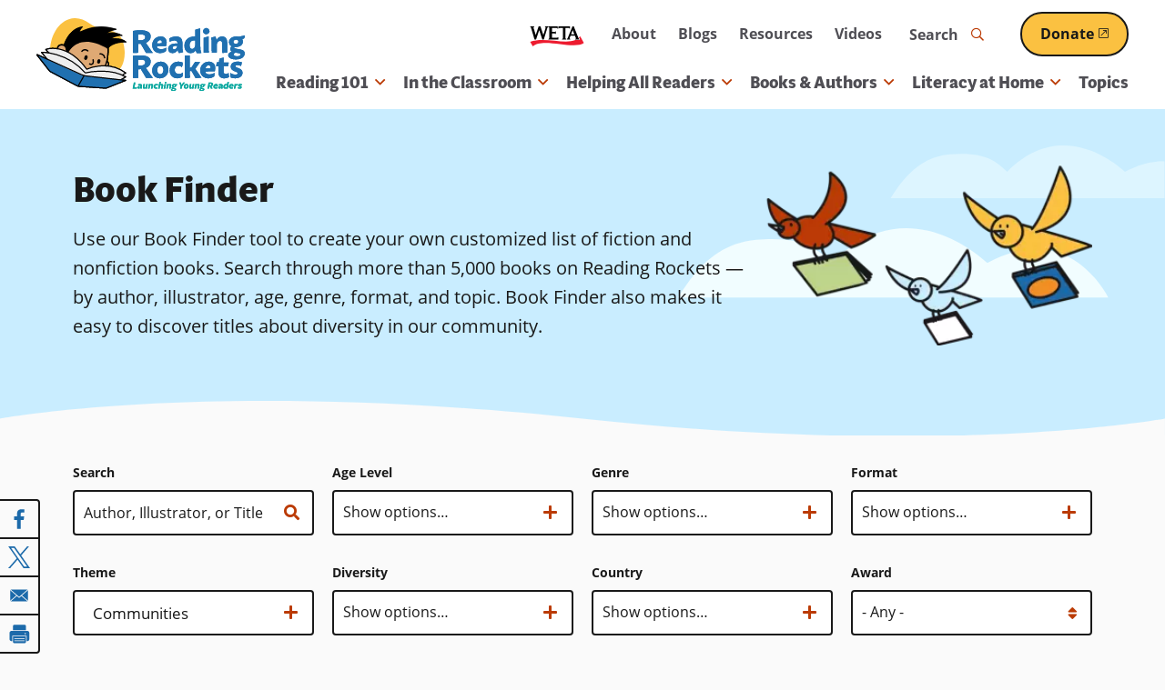

--- FILE ---
content_type: text/html; charset=UTF-8
request_url: https://www.readingrockets.org/books-and-authors/books?theme%5B158%5D=158
body_size: 55084
content:


  
<!DOCTYPE html>
<html lang="en" dir="ltr" prefix="og: https://ogp.me/ns#">
  <head>
    <meta charset="utf-8" />
<noscript><style>form.antibot * :not(.antibot-message) { display: none !important; }</style>
</noscript><style>/* @see https://github.com/aFarkas/lazysizes#broken-image-symbol */.js img.lazyload:not([src]) { visibility: hidden; }/* @see https://github.com/aFarkas/lazysizes#automatically-setting-the-sizes-attribute */.js img.lazyloaded[data-sizes=auto] { display: block; width: 100%; }/* Transition effect. */.js .lazyload, .js .lazyloading { opacity: 0; }.js .lazyloaded { opacity: 1; -webkit-transition: opacity 2000ms; transition: opacity 2000ms; }</style>
<meta name="description" content="Use our Book Finder tool to create your own customized list of fiction and nonfiction books. Search through more than 5,000 books on Reading Rockets — by author, illustrator, age, genre, format, and topic. Book Finder also makes it easy to discover titles about diversity in our community." />
<link rel="canonical" href="https://www.readingrockets.org/books-and-authors/books" />
<link rel="image_src" href="https://www.readingrockets.org/sites/default/files/styles/share_image/public/2023-02/bookfinder-birds.png?itok=4c-SIu2s" />
<meta property="og:site_name" content="Reading Rockets" />
<meta property="og:url" content="https://www.readingrockets.org/books-and-authors/books" />
<meta property="og:title" content="Book Finder" />
<meta property="og:image" content="https://www.readingrockets.org/sites/default/files/styles/share_image/public/2023-02/bookfinder-birds.png?itok=4c-SIu2s" />
<meta property="og:image:url" content="https://www.readingrockets.org/sites/default/files/styles/share_image/public/2023-02/bookfinder-birds.png?itok=4c-SIu2s" />
<meta property="og:image:secure_url" content="https://www.readingrockets.org/sites/default/files/styles/share_image/public/2023-02/bookfinder-birds.png?itok=4c-SIu2s" />
<meta name="twitter:card" content="summary_large_image" />
<meta name="twitter:title" content="Book Finder | Reading Rockets" />
<meta name="twitter:image" content="https://www.readingrockets.org/sites/default/files/styles/share_image/public/2023-02/bookfinder-birds.png?itok=4c-SIu2s" />
<meta name="Generator" content="Drupal 10 (https://www.drupal.org)" />
<meta name="MobileOptimized" content="width" />
<meta name="HandheldFriendly" content="true" />
<meta name="viewport" content="width=device-width, initial-scale=1.0" />
<link rel="icon" href="/themes/custom/readingrockets_d9/favicon.ico" type="image/vnd.microsoft.icon" />

    <title>Book Finder | Reading Rockets</title>
    <style id="critical-css">@-webkit-keyframes fadeIn{0%{opacity:0}100%{opacity:1}}@keyframes fadeIn{0%{opacity:0}100%{opacity:1}}@-webkit-keyframes fadeOut{0%{opacity:1}100%{opacity:0}}@keyframes fadeOut{0%{opacity:1}100%{opacity:0}}@-webkit-keyframes bounceUpDown{0%{top:-2px}50%{top:2px}100%{top:-2px}}@keyframes bounceUpDown{0%{top:-2px}50%{top:2px}100%{top:-2px}}@-webkit-keyframes zoomIn{0%{opacity:0;-webkit-transform:scale(1.25);transform:scale(1.25)}100%{opacity:1;-webkit-transform:scale(1);transform:scale(1)}}@keyframes zoomIn{0%{opacity:0;-webkit-transform:scale(1.25);transform:scale(1.25)}100%{opacity:1;-webkit-transform:scale(1);transform:scale(1)}}.focus-visible,*:focus.focus-visible{outline-color:#09a19a;outline-style:dotted;outline-width:2px;outline-offset:2px}@media screen and (prefers-color-scheme:dark){.focus-visible,*:focus.focus-visible{outline-color:#c8f3f1}}.ajax-progress-fullscreen{background-size:contain;width:100px;height:100px;top:50%;left:50%;-webkit-transform:translate(-50%,-50%);transform:translate(-50%,-50%);background-color:rgba(0,0,0,0);border-radius:0}button{background:#fafafa;border:0;border-radius:4px;-webkit-box-shadow:none;box-shadow:none}@media screen and (prefers-color-scheme:dark){button{background:#191919}}button:hover,button:focus{background:#8b2b02}.button--primary,.button.primary,button.primary{display:inline-block;position:relative;z-index:2;text-decoration:none;-webkit-appearance:none;-moz-appearance:none;appearance:none;-webkit-transition:all .25s ease;transition:all .25s ease;font-weight:bold;overflow:hidden;border-radius:26px;border:2px solid;text-decoration:underline;text-decoration-thickness:2px;font-size:1rem;color:#fff;background:#1c6aaa;text-decoration-color:#1c6aaa;border-color:#191919}.button--primary .external-link-icon,.button.primary .external-link-icon,button.primary .external-link-icon{top:.1em}.button--primary:hover,.button--primary:focus,.button.primary:hover,.button.primary:focus,button.primary:hover,button.primary:focus{text-decoration:underline;text-decoration-thickness:2px}.button--primary:focus,.button.primary:focus,button.primary:focus{outline-offset:2px}@media(min-width:60em){.button--primary,.button.primary,button.primary{padding:10px 30px}}@media(max-width:59.9375em){.button--primary,.button.primary,button.primary{padding:8px 20px}}@media screen and (prefers-color-scheme:dark){.button--primary,.button.primary,button.primary{border-color:#fff}}.button--primary .external-link-icon::before,.button.primary .external-link-icon::before,button.primary .external-link-icon::before{color:#fff}.button--primary:hover,.button--primary:focus,.button.primary:hover,.button.primary:focus,button.primary:hover,button.primary:focus{color:#fff;background:#f1fdff;-webkit-box-shadow:0 0 0 2px #fbc141;box-shadow:0 0 0 2px #fbc141;color:#191919;text-decoration-color:#191919}@media screen and (prefers-color-scheme:dark){.button--primary:hover,.button--primary:focus,.button.primary:hover,.button.primary:focus,button.primary:hover,button.primary:focus{color:#1c6aaa}}@media screen and (prefers-color-scheme:dark){.button--primary:hover,.button--primary:focus,.button.primary:hover,.button.primary:focus,button.primary:hover,button.primary:focus{text-decoration-color:#1c6aaa}}.button--primary:hover .external-link-icon::before,.button--primary:focus .external-link-icon::before,.button.primary:hover .external-link-icon::before,.button.primary:focus .external-link-icon::before,button.primary:hover .external-link-icon::before,button.primary:focus .external-link-icon::before{color:#191919}@media screen and (prefers-color-scheme:dark){.button--primary:hover .external-link-icon::before,.button--primary:focus .external-link-icon::before,.button.primary:hover .external-link-icon::before,.button.primary:focus .external-link-icon::before,button.primary:hover .external-link-icon::before,button.primary:focus .external-link-icon::before{color:#1c6aaa}}.button--secondary,.button.secondary,button.secondary{display:inline-block;position:relative;z-index:2;text-decoration:none;-webkit-appearance:none;-moz-appearance:none;appearance:none;-webkit-transition:all .25s ease;transition:all .25s ease;font-weight:bold;overflow:hidden;border-radius:26px;border:2px solid;text-decoration:underline;text-decoration-thickness:2px;font-size:1rem;background:#fbc141;text-decoration-color:#fbc141;color:#191919;border-color:#191919}.button--secondary .external-link-icon,.button.secondary .external-link-icon,button.secondary .external-link-icon{top:.1em}.button--secondary:hover,.button--secondary:focus,.button.secondary:hover,.button.secondary:focus,button.secondary:hover,button.secondary:focus{text-decoration:underline;text-decoration-thickness:2px}.button--secondary:focus,.button.secondary:focus,button.secondary:focus{outline-offset:2px}@media(min-width:60em){.button--secondary,.button.secondary,button.secondary{padding:10px 30px}}@media(max-width:59.9375em){.button--secondary,.button.secondary,button.secondary{padding:8px 20px}}@media screen and (prefers-color-scheme:dark){.button--secondary,.button.secondary,button.secondary{background:#bb3b05}}@media screen and (prefers-color-scheme:dark){.button--secondary,.button.secondary,button.secondary{text-decoration-color:#bb3b05}}@media screen and (prefers-color-scheme:dark){.button--secondary,.button.secondary,button.secondary{color:#fff}}@media screen and (prefers-color-scheme:dark){.button--secondary,.button.secondary,button.secondary{border-color:#fff}}.button--secondary .external-link-icon::before,.button.secondary .external-link-icon::before,button.secondary .external-link-icon::before{color:#191919}@media screen and (prefers-color-scheme:dark){.button--secondary .external-link-icon::before,.button.secondary .external-link-icon::before,button.secondary .external-link-icon::before{color:#fff}}.button--secondary:hover,.button--secondary:focus,.button.secondary:hover,.button.secondary:focus,button.secondary:hover,button.secondary:focus{-webkit-box-shadow:0 0 0 2px #fbc141;box-shadow:0 0 0 2px #fbc141;color:#191919;text-decoration-color:#191919;background:#faf3e9}@media screen and (prefers-color-scheme:dark){.button--secondary:hover,.button--secondary:focus,.button.secondary:hover,.button.secondary:focus,button.secondary:hover,button.secondary:focus{color:#bb3b05}}@media screen and (prefers-color-scheme:dark){.button--secondary:hover,.button--secondary:focus,.button.secondary:hover,.button.secondary:focus,button.secondary:hover,button.secondary:focus{text-decoration-color:#bb3b05}}@media screen and (prefers-color-scheme:dark){.button--secondary:hover,.button--secondary:focus,.button.secondary:hover,.button.secondary:focus,button.secondary:hover,button.secondary:focus{background:#fff}}.button--secondary:hover .external-link-icon::before,.button--secondary:focus .external-link-icon::before,.button.secondary:hover .external-link-icon::before,.button.secondary:focus .external-link-icon::before,button.secondary:hover .external-link-icon::before,button.secondary:focus .external-link-icon::before{color:#191919}@media screen and (prefers-color-scheme:dark){.button--secondary:hover .external-link-icon::before,.button--secondary:focus .external-link-icon::before,.button.secondary:hover .external-link-icon::before,.button.secondary:focus .external-link-icon::before,button.secondary:hover .external-link-icon::before,button.secondary:focus .external-link-icon::before{color:#bb3b05}}.button--secondary:active,.button.secondary:active,button.secondary:active{color:#191919;text-decoration-color:#191919;background:#ffe2a2;-webkit-box-shadow:0 0 0 2px #191919 inset;box-shadow:0 0 0 2px #191919 inset}@media screen and (prefers-color-scheme:dark){.button--secondary:active,.button.secondary:active,button.secondary:active{color:#8b2b02}}@media screen and (prefers-color-scheme:dark){.button--secondary:active,.button.secondary:active,button.secondary:active{text-decoration-color:#bb3b05}}@media screen and (prefers-color-scheme:dark){.button--secondary:active,.button.secondary:active,button.secondary:active{background:#faf3e9}}@media screen and (prefers-color-scheme:dark){.button--secondary:active,.button.secondary:active,button.secondary:active{-webkit-box-shadow:0 0 0 2px #fff inset;box-shadow:0 0 0 2px #fff inset}}.button--secondary:active .external-link-icon::before,.button.secondary:active .external-link-icon::before,button.secondary:active .external-link-icon::before{color:#191919}@media screen and (prefers-color-scheme:dark){.button--secondary:active .external-link-icon::before,.button.secondary:active .external-link-icon::before,button.secondary:active .external-link-icon::before{color:#bb3b05}}.button--tertiary,.button.tertiary,button.tertiary{display:inline-block;position:relative;z-index:2;text-decoration:none;-webkit-appearance:none;-moz-appearance:none;appearance:none;-webkit-transition:all .25s ease;transition:all .25s ease;color:#09a19a;background:none;padding:0;border:0;-webkit-box-shadow:none;box-shadow:none;font-family:open-sans,sans-serif;font-weight:500;position:relative}.button--tertiary::before,.button--tertiary::after,.button.tertiary::before,.button.tertiary::after,button.tertiary::before,button.tertiary::after{content:"";position:absolute;bottom:0;height:1px;-webkit-transition:all .25s ease;transition:all .25s ease}.button--tertiary::before,.button.tertiary::before,button.tertiary::before{width:100%;left:0;border-bottom:2px dotted;border-color:#fbc141}@media screen and (prefers-color-scheme:dark){.button--tertiary::before,.button.tertiary::before,button.tertiary::before{border-color:#1c6aaa}}.button--tertiary::after,.button.tertiary::after,button.tertiary::after{border-bottom:2px dotted;width:0;left:50%;border-color:#1c6aaa}@media screen and (prefers-color-scheme:dark){.button--tertiary::after,.button.tertiary::after,button.tertiary::after{border-color:#fbc141}}.button--tertiary i,.button.tertiary i,button.tertiary i{padding-left:2px;-webkit-transition:all .25s ease;transition:all .25s ease}.button--tertiary:hover,.button--tertiary:focus,.button.tertiary:hover,.button.tertiary:focus,button.tertiary:hover,button.tertiary:focus{margin:0;background:none;-webkit-box-shadow:none;box-shadow:none;border:0}.button--tertiary:hover::after,.button--tertiary:focus::after,.button.tertiary:hover::after,.button.tertiary:focus::after,button.tertiary:hover::after,button.tertiary:focus::after{width:100%;left:0}.button--tertiary:hover i,.button--tertiary:focus i,.button.tertiary:hover i,.button.tertiary:focus i,button.tertiary:hover i,button.tertiary:focus i{padding-left:4px}@media(prefers-color-scheme:dark){.button--tertiary,.button.tertiary,button.tertiary{color:#fbc141}.button--tertiary::after,.button.tertiary::after,button.tertiary::after{border-color:#bdd48b}.button--tertiary:hover,.button--tertiary:focus,.button.tertiary:hover,.button.tertiary:focus,button.tertiary:hover,button.tertiary:focus{color:#fbc141}}button[disabled]{cursor:default;background:#c9c9d0;color:#4f4e54;pointer-events:none}button[disabled]::before{display:none}.field.label-inline .field-label{display:inline-block}.field.label-inline .field-label~*{display:inline}.field.label-inline.commas .field+.field::before{content:", ";margin-left:-0.25em}.field.label-above div.field-label{font-size:.875rem;font-weight:bold;margin:0 0 0 0}@media(min-width:48em){.has-sidebar .display-full>div>.field-type-entity_reference_revisions>.field-content+.field-content{margin-top:40px}}@media(max-width:47.9375em){.has-sidebar .display-full>div>.field-type-entity_reference_revisions>.field-content+.field-content{margin-top:20px}}.no-sidebars .display-full>div>.field-type-entity_reference_revisions>.field-content>div:not(.paragraph-panel){margin-left:auto;margin-right:auto;max-width:1200px;width:100%}@media(min-width:76.25em){.no-sidebars .display-full>div>.field-type-entity_reference_revisions>.field-content>div:not(.paragraph-panel){padding-left:40px;padding-right:40px}}@media(min-width:48em)and (max-width:76.1875em){.no-sidebars .display-full>div>.field-type-entity_reference_revisions>.field-content>div:not(.paragraph-panel){padding-left:30px;padding-right:30px}}@media(max-width:47.9375em){.no-sidebars .display-full>div>.field-type-entity_reference_revisions>.field-content>div:not(.paragraph-panel){padding-left:20px;padding-right:20px}}legend{border:0;padding:0;font-weight:bold}fieldset{margin:0;padding:0;border:0}.form-item{margin:20px 0 0}tr.odd .form-item,tr.even .form-item{margin:0}.form-item .description{font-size:13px;margin-top:4px}@media(min-width:48em){.form-item{margin:40px 0 0}}fieldset+fieldset,fieldset.form-item+fieldset.form-item{margin-top:40px}.form-actions{margin-top:40px}input[type=submit],input[type=button],input[type=reset]{display:inline-block;position:relative;z-index:2;text-decoration:none;-webkit-appearance:none;-moz-appearance:none;appearance:none;-webkit-transition:all .25s ease;transition:all .25s ease;font-weight:bold;overflow:hidden;border-radius:26px;border:2px solid;text-decoration:underline;text-decoration-thickness:2px;font-size:1rem;color:#fff;background:#1c6aaa;text-decoration-color:#1c6aaa;border-color:#191919}input[type=submit] .external-link-icon,input[type=button] .external-link-icon,input[type=reset] .external-link-icon{top:.1em}input[type=submit]:hover,input[type=submit]:focus,input[type=button]:hover,input[type=button]:focus,input[type=reset]:hover,input[type=reset]:focus{text-decoration:underline;text-decoration-thickness:2px}input[type=submit]:focus,input[type=button]:focus,input[type=reset]:focus{outline-offset:2px}@media(min-width:60em){input[type=submit],input[type=button],input[type=reset]{padding:10px 30px}}@media(max-width:59.9375em){input[type=submit],input[type=button],input[type=reset]{padding:8px 20px}}@media screen and (prefers-color-scheme:dark){input[type=submit],input[type=button],input[type=reset]{border-color:#fff}}input[type=submit] .external-link-icon::before,input[type=button] .external-link-icon::before,input[type=reset] .external-link-icon::before{color:#fff}input[type=submit]:hover,input[type=submit]:focus,input[type=button]:hover,input[type=button]:focus,input[type=reset]:hover,input[type=reset]:focus{color:#fff;background:#f1fdff;-webkit-box-shadow:0 0 0 2px #fbc141;box-shadow:0 0 0 2px #fbc141;color:#191919;text-decoration-color:#191919}@media screen and (prefers-color-scheme:dark){input[type=submit]:hover,input[type=submit]:focus,input[type=button]:hover,input[type=button]:focus,input[type=reset]:hover,input[type=reset]:focus{color:#1c6aaa}}@media screen and (prefers-color-scheme:dark){input[type=submit]:hover,input[type=submit]:focus,input[type=button]:hover,input[type=button]:focus,input[type=reset]:hover,input[type=reset]:focus{text-decoration-color:#1c6aaa}}input[type=submit]:hover .external-link-icon::before,input[type=submit]:focus .external-link-icon::before,input[type=button]:hover .external-link-icon::before,input[type=button]:focus .external-link-icon::before,input[type=reset]:hover .external-link-icon::before,input[type=reset]:focus .external-link-icon::before{color:#191919}@media screen and (prefers-color-scheme:dark){input[type=submit]:hover .external-link-icon::before,input[type=submit]:focus .external-link-icon::before,input[type=button]:hover .external-link-icon::before,input[type=button]:focus .external-link-icon::before,input[type=reset]:hover .external-link-icon::before,input[type=reset]:focus .external-link-icon::before{color:#1c6aaa}}input[type=submit]{display:inline-block;position:relative;z-index:2;text-decoration:none;-webkit-appearance:none;-moz-appearance:none;appearance:none;-webkit-transition:all .25s ease;transition:all .25s ease;font-weight:bold;overflow:hidden;border-radius:26px;border:2px solid;text-decoration:underline;text-decoration-thickness:2px;font-size:1rem;color:#fff;background:#1c6aaa;text-decoration-color:#1c6aaa;border-color:#191919;width:auto;background-color:#1c6aaa}input[type=submit] .external-link-icon{top:.1em}input[type=submit]:hover,input[type=submit]:focus{text-decoration:underline;text-decoration-thickness:2px}input[type=submit]:focus{outline-offset:2px}@media(min-width:60em){input[type=submit]{padding:10px 30px}}@media(max-width:59.9375em){input[type=submit]{padding:8px 20px}}@media screen and (prefers-color-scheme:dark){input[type=submit]{border-color:#fff}}input[type=submit] .external-link-icon::before{color:#fff}input[type=submit]:hover,input[type=submit]:focus{color:#fff;background:#f1fdff;-webkit-box-shadow:0 0 0 2px #fbc141;box-shadow:0 0 0 2px #fbc141;color:#191919;text-decoration-color:#191919}@media screen and (prefers-color-scheme:dark){input[type=submit]:hover,input[type=submit]:focus{color:#1c6aaa}}@media screen and (prefers-color-scheme:dark){input[type=submit]:hover,input[type=submit]:focus{text-decoration-color:#1c6aaa}}input[type=submit]:hover .external-link-icon::before,input[type=submit]:focus .external-link-icon::before{color:#191919}@media screen and (prefers-color-scheme:dark){input[type=submit]:hover .external-link-icon::before,input[type=submit]:focus .external-link-icon::before{color:#1c6aaa}}input[type=submit]:hover,input[type=submit]:focus{color:#191919;background-color:#fff}li{position:relative}form p{position:relative}input[type=text],input[type=date],input[type=datetime],input[type=datetime-local],input[type=month],input[type=password],input[type=search],input[type=tel],input[type=text],input[type=time],input[type=week],input[type=email],input[type=url],input[type=number]{-webkit-transition:all .25s ease;transition:all .25s ease;height:50px}input[type=text]::-webkit-input-placeholder,input[type=date]::-webkit-input-placeholder,input[type=datetime]::-webkit-input-placeholder,input[type=datetime-local]::-webkit-input-placeholder,input[type=month]::-webkit-input-placeholder,input[type=password]::-webkit-input-placeholder,input[type=search]::-webkit-input-placeholder,input[type=tel]::-webkit-input-placeholder,input[type=text]::-webkit-input-placeholder,input[type=time]::-webkit-input-placeholder,input[type=week]::-webkit-input-placeholder,input[type=email]::-webkit-input-placeholder,input[type=url]::-webkit-input-placeholder,input[type=number]::-webkit-input-placeholder{font-weight:normal;color:#191919;-webkit-transition:all .25s ease;transition:all .25s ease}input[type=text]:hover::-webkit-input-placeholder,input[type=date]:hover::-webkit-input-placeholder,input[type=datetime]:hover::-webkit-input-placeholder,input[type=datetime-local]:hover::-webkit-input-placeholder,input[type=month]:hover::-webkit-input-placeholder,input[type=password]:hover::-webkit-input-placeholder,input[type=search]:hover::-webkit-input-placeholder,input[type=tel]:hover::-webkit-input-placeholder,input[type=text]:hover::-webkit-input-placeholder,input[type=time]:hover::-webkit-input-placeholder,input[type=week]:hover::-webkit-input-placeholder,input[type=email]:hover::-webkit-input-placeholder,input[type=url]:hover::-webkit-input-placeholder,input[type=number]:hover::-webkit-input-placeholder{-webkit-transition:all .25s ease;transition:all .25s ease;color:#191919}input[type=text]:-moz-placeholder,input[type=date]:-moz-placeholder,input[type=datetime]:-moz-placeholder,input[type=datetime-local]:-moz-placeholder,input[type=month]:-moz-placeholder,input[type=password]:-moz-placeholder,input[type=search]:-moz-placeholder,input[type=tel]:-moz-placeholder,input[type=text]:-moz-placeholder,input[type=time]:-moz-placeholder,input[type=week]:-moz-placeholder,input[type=email]:-moz-placeholder,input[type=url]:-moz-placeholder,input[type=number]:-moz-placeholder{font-weight:normal;color:#191919}input[type=text]::-moz-placeholder,input[type=date]::-moz-placeholder,input[type=datetime]::-moz-placeholder,input[type=datetime-local]::-moz-placeholder,input[type=month]::-moz-placeholder,input[type=password]::-moz-placeholder,input[type=search]::-moz-placeholder,input[type=tel]::-moz-placeholder,input[type=text]::-moz-placeholder,input[type=time]::-moz-placeholder,input[type=week]::-moz-placeholder,input[type=email]::-moz-placeholder,input[type=url]::-moz-placeholder,input[type=number]::-moz-placeholder{font-weight:normal;color:#191919}input[type=text]:-ms-input-placeholder,input[type=date]:-ms-input-placeholder,input[type=datetime]:-ms-input-placeholder,input[type=datetime-local]:-ms-input-placeholder,input[type=month]:-ms-input-placeholder,input[type=password]:-ms-input-placeholder,input[type=search]:-ms-input-placeholder,input[type=tel]:-ms-input-placeholder,input[type=text]:-ms-input-placeholder,input[type=time]:-ms-input-placeholder,input[type=week]:-ms-input-placeholder,input[type=email]:-ms-input-placeholder,input[type=url]:-ms-input-placeholder,input[type=number]:-ms-input-placeholder{font-weight:normal;color:#191919}@media(prefers-color-scheme:dark){input[type=text]::-webkit-input-placeholder,input[type=date]::-webkit-input-placeholder,input[type=datetime]::-webkit-input-placeholder,input[type=datetime-local]::-webkit-input-placeholder,input[type=month]::-webkit-input-placeholder,input[type=password]::-webkit-input-placeholder,input[type=search]::-webkit-input-placeholder,input[type=tel]::-webkit-input-placeholder,input[type=text]::-webkit-input-placeholder,input[type=time]::-webkit-input-placeholder,input[type=week]::-webkit-input-placeholder,input[type=email]::-webkit-input-placeholder,input[type=url]::-webkit-input-placeholder,input[type=number]::-webkit-input-placeholder{color:#fafafa}input[type=text]:hover::-webkit-input-placeholder,input[type=date]:hover::-webkit-input-placeholder,input[type=datetime]:hover::-webkit-input-placeholder,input[type=datetime-local]:hover::-webkit-input-placeholder,input[type=month]:hover::-webkit-input-placeholder,input[type=password]:hover::-webkit-input-placeholder,input[type=search]:hover::-webkit-input-placeholder,input[type=tel]:hover::-webkit-input-placeholder,input[type=text]:hover::-webkit-input-placeholder,input[type=time]:hover::-webkit-input-placeholder,input[type=week]:hover::-webkit-input-placeholder,input[type=email]:hover::-webkit-input-placeholder,input[type=url]:hover::-webkit-input-placeholder,input[type=number]:hover::-webkit-input-placeholder{color:#fafafa}input[type=text]:-moz-placeholder,input[type=date]:-moz-placeholder,input[type=datetime]:-moz-placeholder,input[type=datetime-local]:-moz-placeholder,input[type=month]:-moz-placeholder,input[type=password]:-moz-placeholder,input[type=search]:-moz-placeholder,input[type=tel]:-moz-placeholder,input[type=text]:-moz-placeholder,input[type=time]:-moz-placeholder,input[type=week]:-moz-placeholder,input[type=email]:-moz-placeholder,input[type=url]:-moz-placeholder,input[type=number]:-moz-placeholder{color:#fafafa}input[type=text]::-moz-placeholder,input[type=date]::-moz-placeholder,input[type=datetime]::-moz-placeholder,input[type=datetime-local]::-moz-placeholder,input[type=month]::-moz-placeholder,input[type=password]::-moz-placeholder,input[type=search]::-moz-placeholder,input[type=tel]::-moz-placeholder,input[type=text]::-moz-placeholder,input[type=time]::-moz-placeholder,input[type=week]::-moz-placeholder,input[type=email]::-moz-placeholder,input[type=url]::-moz-placeholder,input[type=number]::-moz-placeholder{color:#fafafa}input[type=text]:-ms-input-placeholder,input[type=date]:-ms-input-placeholder,input[type=datetime]:-ms-input-placeholder,input[type=datetime-local]:-ms-input-placeholder,input[type=month]:-ms-input-placeholder,input[type=password]:-ms-input-placeholder,input[type=search]:-ms-input-placeholder,input[type=tel]:-ms-input-placeholder,input[type=text]:-ms-input-placeholder,input[type=time]:-ms-input-placeholder,input[type=week]:-ms-input-placeholder,input[type=email]:-ms-input-placeholder,input[type=url]:-ms-input-placeholder,input[type=number]:-ms-input-placeholder{color:#fafafa}}input[type=date],input[type=datetime],input[type=datetime-local],input[type=month],input[type=password],input[type=search],input[type=tel],input[type=text],input[type=time],input[type=week],input[type=text]{width:100%;max-width:864px;height:50px}input[type=number]{width:80px}input[type=image]{height:auto}input.error,textarea.error,select.error{border:1px solid #bb3b05}button,input,select,textarea{font-family:inherit;max-width:100%}textarea,input{background:#fff;padding:4px 10px;-webkit-transition-property:border,color,background-color,-webkit-box-shadow;transition-property:border,color,background-color,-webkit-box-shadow;transition-property:border,box-shadow,color,background-color;transition-property:border,box-shadow,color,background-color,-webkit-box-shadow;-webkit-transition-duration:.1s;transition-duration:.1s;-webkit-transition-timing-function:ease-in;transition-timing-function:ease-in;color:#191919;font-size:16px;width:100%;max-width:100%}textarea::-webkit-input-placeholder{font-weight:normal;color:#191919;-webkit-transition:all .25s ease;transition:all .25s ease}textarea:hover::-webkit-input-placeholder{-webkit-transition:all .25s ease;transition:all .25s ease;color:#191919}textarea:-moz-placeholder{font-weight:normal;color:#191919}textarea::-moz-placeholder{font-weight:normal;color:#191919}textarea:-ms-input-placeholder{font-weight:normal;color:#191919}@media(prefers-color-scheme:dark){textarea::-webkit-input-placeholder{color:#fafafa}textarea:hover::-webkit-input-placeholder{color:#fafafa}textarea:-moz-placeholder{color:#fafafa}textarea::-moz-placeholder{color:#fafafa}textarea:-ms-input-placeholder{color:#fafafa}}html.js input.form-autocomplete{background-position:95% 50%}html.js input.form-autocomplete.ui-autocomplete-loading{background-repeat:no-repeat;background-position:95% 50%}html.js input.throbbing{background-position:99% -15px}textarea[disabled],select[disabled],input[disabled]{background-color:#fff;color:#c9c9d0;border:4px solid #9292a0;pointer-events:none;cursor:default}::-webkit-input-placeholder{color:#4f4e54}::-webkit-input-placeholder:focus{color:#4f4e54}:focus::-webkit-input-placeholder{color:#4f4e54}:-moz-placeholder{color:#4f4e54;opacity:1}:-moz-placeholder:focus{color:#4f4e54}::-moz-placeholder{color:#4f4e54;opacity:1}::-moz-placeholder:focus{color:#4f4e54}:-ms-input-placeholder{color:#4f4e54}:-ms-input-placeholder:focus{color:#4f4e54}.form-item{position:relative}.webform-submission-form .js-form-type-checkbox .form-item-wrapper,.webform-submission-form .js-form-type-radio .form-item-wrapper{position:relative}.webform-submission-form .js-form-type-checkbox .form-item-wrapper input[type=checkbox],.webform-submission-form .js-form-type-checkbox .form-item-wrapper input[type=radio],.webform-submission-form .js-form-type-radio .form-item-wrapper input[type=checkbox],.webform-submission-form .js-form-type-radio .form-item-wrapper input[type=radio]{border:none;appearance:none;-webkit-appearance:none;-moz-appearance:none;background:none;cursor:pointer;opacity:0;position:absolute;top:0;right:0;bottom:0;left:0}.webform-submission-form .js-form-type-checkbox .form-item-wrapper input[type=checkbox]+label,.webform-submission-form .js-form-type-checkbox .form-item-wrapper input[type=radio]+label,.webform-submission-form .js-form-type-radio .form-item-wrapper input[type=checkbox]+label,.webform-submission-form .js-form-type-radio .form-item-wrapper input[type=radio]+label{color:#191919;cursor:pointer;font-weight:normal;width:100%;-webkit-transition:all .25s ease;transition:all .25s ease}@media screen and (prefers-color-scheme:dark){.webform-submission-form .js-form-type-checkbox .form-item-wrapper input[type=checkbox]+label,.webform-submission-form .js-form-type-checkbox .form-item-wrapper input[type=radio]+label,.webform-submission-form .js-form-type-radio .form-item-wrapper input[type=checkbox]+label,.webform-submission-form .js-form-type-radio .form-item-wrapper input[type=radio]+label{color:#fafafa}}.webform-submission-form .js-form-type-checkbox .form-item-wrapper input[type=checkbox]+label::after,.webform-submission-form .js-form-type-checkbox .form-item-wrapper input[type=radio]+label::after,.webform-submission-form .js-form-type-radio .form-item-wrapper input[type=checkbox]+label::after,.webform-submission-form .js-form-type-radio .form-item-wrapper input[type=radio]+label::after{border-color:#191919;background-color:#fff;content:"";display:block;position:absolute;vertical-align:middle;border-width:2px;border-style:solid;border-radius:4px;font-weight:normal;text-align:center;-webkit-transition:all .25s ease;transition:all .25s ease}@media screen and (prefers-color-scheme:dark){.webform-submission-form .js-form-type-checkbox .form-item-wrapper input[type=checkbox]+label::after,.webform-submission-form .js-form-type-checkbox .form-item-wrapper input[type=radio]+label::after,.webform-submission-form .js-form-type-radio .form-item-wrapper input[type=checkbox]+label::after,.webform-submission-form .js-form-type-radio .form-item-wrapper input[type=radio]+label::after{border-color:#fff}}@media screen and (prefers-color-scheme:dark){.webform-submission-form .js-form-type-checkbox .form-item-wrapper input[type=checkbox]+label::after,.webform-submission-form .js-form-type-checkbox .form-item-wrapper input[type=radio]+label::after,.webform-submission-form .js-form-type-radio .form-item-wrapper input[type=checkbox]+label::after,.webform-submission-form .js-form-type-radio .form-item-wrapper input[type=radio]+label::after{background-color:#000}}.webform-submission-form .js-form-type-checkbox .form-item-wrapper input[type=checkbox]:checked+label::after,.webform-submission-form .js-form-type-radio .form-item-wrapper input[type=checkbox]:checked+label::after{content:"";font-family:"Font Awesome 5 Pro"}.webform-submission-form .js-form-type-checkbox .form-item-wrapper input[type=radio]+label::after,.webform-submission-form .js-form-type-radio .form-item-wrapper input[type=radio]+label::after{border-radius:50%}.webform-submission-form .js-form-type-checkbox .form-item-wrapper input[type=radio]:checked+label::after,.webform-submission-form .js-form-type-radio .form-item-wrapper input[type=radio]:checked+label::after{content:"•";font-size:2.5em;line-height:20px}@media(min-width:48em){.webform-submission-form .js-form-type-checkbox .form-item-wrapper label,.webform-submission-form .js-form-type-radio .form-item-wrapper label{font-size:18px;line-height:26px}}.webform-submission-form .js-form-type-checkbox .form-item-wrapper input[type=checkbox]+label,.webform-submission-form .js-form-type-checkbox .form-item-wrapper input[type=radio]+label,.webform-submission-form .js-form-type-radio .form-item-wrapper input[type=checkbox]+label,.webform-submission-form .js-form-type-radio .form-item-wrapper input[type=radio]+label{padding:0 20px 0 32px;border-color:rgba(0,0,0,0);background-color:rgba(0,0,0,0)}.webform-submission-form .js-form-type-checkbox .form-item-wrapper input[type=checkbox]+label::after,.webform-submission-form .js-form-type-checkbox .form-item-wrapper input[type=radio]+label::after,.webform-submission-form .js-form-type-radio .form-item-wrapper input[type=checkbox]+label::after,.webform-submission-form .js-form-type-radio .form-item-wrapper input[type=radio]+label::after{left:0;top:0;width:24px;height:24px;line-height:24px;background-color:rgba(0,0,0,0);font-size:.9em}.webform-submission-form .js-form-type-checkbox .form-item-wrapper input[type=checkbox]:hover+label::after,.webform-submission-form .js-form-type-checkbox .form-item-wrapper input[type=radio]:hover+label::after,.webform-submission-form .js-form-type-radio .form-item-wrapper input[type=checkbox]:hover+label::after,.webform-submission-form .js-form-type-radio .form-item-wrapper input[type=radio]:hover+label::after{background-color:#c9edff}@media screen and (prefers-color-scheme:dark){.webform-submission-form .js-form-type-checkbox .form-item-wrapper input[type=checkbox]:hover+label::after,.webform-submission-form .js-form-type-checkbox .form-item-wrapper input[type=radio]:hover+label::after,.webform-submission-form .js-form-type-radio .form-item-wrapper input[type=checkbox]:hover+label::after,.webform-submission-form .js-form-type-radio .form-item-wrapper input[type=radio]:hover+label::after{background-color:#fbc141}}.webform-submission-form .js-form-type-checkbox .form-item-wrapper input[type=checkbox]:focus+label,.webform-submission-form .js-form-type-checkbox .form-item-wrapper input[type=radio]:focus+label,.webform-submission-form .js-form-type-radio .form-item-wrapper input[type=checkbox]:focus+label,.webform-submission-form .js-form-type-radio .form-item-wrapper input[type=radio]:focus+label{outline-width:2px;outline-style:dotted;outline-offset:2px;outline-color:#09a19a}@media screen and (prefers-color-scheme:dark){.webform-submission-form .js-form-type-checkbox .form-item-wrapper input[type=checkbox]:focus+label,.webform-submission-form .js-form-type-checkbox .form-item-wrapper input[type=radio]:focus+label,.webform-submission-form .js-form-type-radio .form-item-wrapper input[type=checkbox]:focus+label,.webform-submission-form .js-form-type-radio .form-item-wrapper input[type=radio]:focus+label{outline-color:#c8f3f1}}.webform-submission-form .js-form-type-checkbox .form-item-wrapper input[type=checkbox]:focus+label::after,.webform-submission-form .js-form-type-checkbox .form-item-wrapper input[type=radio]:focus+label::after,.webform-submission-form .js-form-type-radio .form-item-wrapper input[type=checkbox]:focus+label::after,.webform-submission-form .js-form-type-radio .form-item-wrapper input[type=radio]:focus+label::after{background-color:#c9edff}@media screen and (prefers-color-scheme:dark){.webform-submission-form .js-form-type-checkbox .form-item-wrapper input[type=checkbox]:focus+label::after,.webform-submission-form .js-form-type-checkbox .form-item-wrapper input[type=radio]:focus+label::after,.webform-submission-form .js-form-type-radio .form-item-wrapper input[type=checkbox]:focus+label::after,.webform-submission-form .js-form-type-radio .form-item-wrapper input[type=radio]:focus+label::after{background-color:#fbc141}}.webform-submission-form .js-form-type-checkbox .form-item-wrapper input[type=checkbox]:checked+label,.webform-submission-form .js-form-type-checkbox .form-item-wrapper input[type=radio]:checked+label,.webform-submission-form .js-form-type-radio .form-item-wrapper input[type=checkbox]:checked+label,.webform-submission-form .js-form-type-radio .form-item-wrapper input[type=radio]:checked+label{font-weight:bold;color:#191919}@media screen and (prefers-color-scheme:dark){.webform-submission-form .js-form-type-checkbox .form-item-wrapper input[type=checkbox]:checked+label,.webform-submission-form .js-form-type-checkbox .form-item-wrapper input[type=radio]:checked+label,.webform-submission-form .js-form-type-radio .form-item-wrapper input[type=checkbox]:checked+label,.webform-submission-form .js-form-type-radio .form-item-wrapper input[type=radio]:checked+label{color:#fff}}.webform-submission-form .js-form-type-checkbox .form-item-wrapper input[type=checkbox]:checked+label::after,.webform-submission-form .js-form-type-checkbox .form-item-wrapper input[type=radio]:checked+label::after,.webform-submission-form .js-form-type-radio .form-item-wrapper input[type=checkbox]:checked+label::after,.webform-submission-form .js-form-type-radio .form-item-wrapper input[type=radio]:checked+label::after{background-color:#fff;color:#1c6aaa;border-color:#1c6aaa}@media screen and (prefers-color-scheme:dark){.webform-submission-form .js-form-type-checkbox .form-item-wrapper input[type=checkbox]:checked+label::after,.webform-submission-form .js-form-type-checkbox .form-item-wrapper input[type=radio]:checked+label::after,.webform-submission-form .js-form-type-radio .form-item-wrapper input[type=checkbox]:checked+label::after,.webform-submission-form .js-form-type-radio .form-item-wrapper input[type=radio]:checked+label::after{background-color:#191919}}@media screen and (prefers-color-scheme:dark){.webform-submission-form .js-form-type-checkbox .form-item-wrapper input[type=checkbox]:checked+label::after,.webform-submission-form .js-form-type-checkbox .form-item-wrapper input[type=radio]:checked+label::after,.webform-submission-form .js-form-type-radio .form-item-wrapper input[type=checkbox]:checked+label::after,.webform-submission-form .js-form-type-radio .form-item-wrapper input[type=radio]:checked+label::after{color:#c9edff}}@media screen and (prefers-color-scheme:dark){.webform-submission-form .js-form-type-checkbox .form-item-wrapper input[type=checkbox]:checked+label::after,.webform-submission-form .js-form-type-checkbox .form-item-wrapper input[type=radio]:checked+label::after,.webform-submission-form .js-form-type-radio .form-item-wrapper input[type=checkbox]:checked+label::after,.webform-submission-form .js-form-type-radio .form-item-wrapper input[type=radio]:checked+label::after{border-color:#c9edff}}.webform-submission-form .js-form-type-checkbox .form-item-wrapper input[type=checkbox]:checked:hover+label::after,.webform-submission-form .js-form-type-checkbox .form-item-wrapper input[type=radio]:checked:hover+label::after,.webform-submission-form .js-form-type-radio .form-item-wrapper input[type=checkbox]:checked:hover+label::after,.webform-submission-form .js-form-type-radio .form-item-wrapper input[type=radio]:checked:hover+label::after{color:#191919;border-color:#191919;background-color:#c9edff}@media screen and (prefers-color-scheme:dark){.webform-submission-form .js-form-type-checkbox .form-item-wrapper input[type=checkbox]:checked:hover+label::after,.webform-submission-form .js-form-type-checkbox .form-item-wrapper input[type=radio]:checked:hover+label::after,.webform-submission-form .js-form-type-radio .form-item-wrapper input[type=checkbox]:checked:hover+label::after,.webform-submission-form .js-form-type-radio .form-item-wrapper input[type=radio]:checked:hover+label::after{color:#fff}}@media screen and (prefers-color-scheme:dark){.webform-submission-form .js-form-type-checkbox .form-item-wrapper input[type=checkbox]:checked:hover+label::after,.webform-submission-form .js-form-type-checkbox .form-item-wrapper input[type=radio]:checked:hover+label::after,.webform-submission-form .js-form-type-radio .form-item-wrapper input[type=checkbox]:checked:hover+label::after,.webform-submission-form .js-form-type-radio .form-item-wrapper input[type=radio]:checked:hover+label::after{border-color:#fff}}@media screen and (prefers-color-scheme:dark){.webform-submission-form .js-form-type-checkbox .form-item-wrapper input[type=checkbox]:checked:hover+label::after,.webform-submission-form .js-form-type-checkbox .form-item-wrapper input[type=radio]:checked:hover+label::after,.webform-submission-form .js-form-type-radio .form-item-wrapper input[type=checkbox]:checked:hover+label::after,.webform-submission-form .js-form-type-radio .form-item-wrapper input[type=radio]:checked:hover+label::after{background-color:#1c6aaa}}.checkboxes--wrapper{width:100%}.js-form-type-checkbox{display:block;width:100%;margin:20px 0 0}@media(min-width:64em){.js-form-type-checkbox label{font-size:18px}}@media(max-width:63.9375em){.js-form-type-checkbox label{font-size:16px}}.js-form-type-select .form-item-wrapper{position:relative}.js-form-type-select .form-item-wrapper::after{content:"";font-family:"Font Awesome 5 Pro";speak:none;font-style:normal;font-weight:normal;font-variant:normal;text-transform:none;-webkit-font-smoothing:antialiased;-moz-osx-font-smoothing:grayscale;text-rendering:optimizeLegibility;pointer-events:none;font-weight:bold;display:block;position:absolute;bottom:16px;right:10px;line-height:1}.js-form-type-select p{margin:0}.js-form-type-select select{width:100%;max-width:100%;height:50px}.js-form-type-select select[required=required]{padding-right:80px}.js-form-type-select select:invalid{color:#191919}.js-form-type-select label.form-required::after{content:"";font-family:"Font Awesome 5 Pro";position:absolute;top:20px;right:40px;font-size:1rem;font-weight:light;visibility:visible;pointer-events:none;color:#1c6aaa}select{-webkit-appearance:none;-moz-appearance:none;appearance:none;width:100%;cursor:pointer;padding:20px 40px 20px 0;border-radius:0;border:0;border-bottom:2px solid #191919;background:rgba(0,0,0,0);color:#1c6aaa;-webkit-transition:all .25s ease;transition:all .25s ease}select::-ms-expand{display:none}.disclosable-checkboxes{position:relative}.disclosable-checkboxes .toggle-options{-webkit-transition:all .25s ease;transition:all .25s ease;background:#fff;width:100%;max-width:100%;height:50px;position:relative;text-align:left;padding:4px 10px;padding-top:10px;padding-bottom:10px}.disclosable-checkboxes .toggle-options i{pointer-events:none;font-weight:bold;display:block;position:absolute;bottom:16px;right:10px;line-height:1;width:15px;height:15px}.disclosable-checkboxes .toggle-options i::after,.disclosable-checkboxes .toggle-options i::before{content:"";background:#bb3b05;width:15px;height:3px;border-radius:1px;position:absolute;top:0;left:0;bottom:0;right:0;margin:auto}.disclosable-checkboxes .toggle-options i::before{width:15px;height:3px}.disclosable-checkboxes .toggle-options i::after{width:3px;height:15px}@media(prefers-reduced-motion:no-preference){.disclosable-checkboxes .toggle-options i::after{-webkit-transition:all .25s ease;transition:all .25s ease}}.disclosable-checkboxes .toggle-options[aria-expanded=true]{border-bottom-left-radius:0;border-bottom-right-radius:0}.disclosable-checkboxes .toggle-options[aria-expanded=true] i::after{height:0}.disclosable-checkboxes .toggle-options.focus-visible+*+.current-selections{opacity:0}.disclosable-checkboxes .disclosable-checkboxes-options{background:#fff;position:relative;top:100%;left:0;right:0;z-index:10;padding:20px;border-bottom-left-radius:4px;border-bottom-right-radius:4px}.disclosable-checkboxes .disclosable-checkboxes-options .form-item{width:100%;float:none;padding:0;margin-top:10px}.disclosable-checkboxes .disclosable-checkboxes-options .form-item:first-child{margin-top:0}.disclosable-checkboxes .current-selections{-webkit-transition:all .25s ease;transition:all .25s ease;background:#fff;position:absolute;top:1px;bottom:1px;left:1px;right:40px;z-index:5;border-radius:4px;pointer-events:none;padding:10px 0 10px 20px;white-space:nowrap;text-overflow:ellipsis;overflow:hidden}.disclosable-checkboxes.empty .current-selections{display:none}input[type=file]{border:0;padding:8px 0;width:100%;max-width:768px}.field--type-entity-reference-revisions{width:100%;max-width:768px}.field--type-entity-reference-revisions .dropbutton-wrapper{margin-top:40px;padding-right:20px}.field--type-entity-reference-revisions .dropbutton-wrapper.dropbutton-multiple .dropbutton-widget{padding-right:50px}.field--type-entity-reference-revisions .dropbutton-wrapper .dropbutton-toggle{width:auto;text-indent:0;text-align:center}.field--type-entity-reference-revisions .dropbutton-wrapper .dropbutton-toggle button{display:inline-block;position:relative;z-index:2;text-decoration:none;-webkit-appearance:none;-moz-appearance:none;appearance:none;-webkit-transition:all .25s ease;transition:all .25s ease;font-weight:bold;overflow:hidden;border-radius:26px;border:2px solid;text-decoration:underline;text-decoration-thickness:2px;font-size:1rem;background:#fbc141;text-decoration-color:#fbc141;color:#191919;border-color:#191919;text-align:center}.field--type-entity-reference-revisions .dropbutton-wrapper .dropbutton-toggle button .external-link-icon{top:.1em}.field--type-entity-reference-revisions .dropbutton-wrapper .dropbutton-toggle button:hover,.field--type-entity-reference-revisions .dropbutton-wrapper .dropbutton-toggle button:focus{text-decoration:underline;text-decoration-thickness:2px}.field--type-entity-reference-revisions .dropbutton-wrapper .dropbutton-toggle button:focus{outline-offset:2px}@media(min-width:60em){.field--type-entity-reference-revisions .dropbutton-wrapper .dropbutton-toggle button{padding:10px 30px}}@media(max-width:59.9375em){.field--type-entity-reference-revisions .dropbutton-wrapper .dropbutton-toggle button{padding:8px 20px}}@media screen and (prefers-color-scheme:dark){.field--type-entity-reference-revisions .dropbutton-wrapper .dropbutton-toggle button{background:#bb3b05}}@media screen and (prefers-color-scheme:dark){.field--type-entity-reference-revisions .dropbutton-wrapper .dropbutton-toggle button{text-decoration-color:#bb3b05}}@media screen and (prefers-color-scheme:dark){.field--type-entity-reference-revisions .dropbutton-wrapper .dropbutton-toggle button{color:#fff}}@media screen and (prefers-color-scheme:dark){.field--type-entity-reference-revisions .dropbutton-wrapper .dropbutton-toggle button{border-color:#fff}}.field--type-entity-reference-revisions .dropbutton-wrapper .dropbutton-toggle button .external-link-icon::before{color:#191919}@media screen and (prefers-color-scheme:dark){.field--type-entity-reference-revisions .dropbutton-wrapper .dropbutton-toggle button .external-link-icon::before{color:#fff}}.field--type-entity-reference-revisions .dropbutton-wrapper .dropbutton-toggle button:hover,.field--type-entity-reference-revisions .dropbutton-wrapper .dropbutton-toggle button:focus{-webkit-box-shadow:0 0 0 2px #fbc141;box-shadow:0 0 0 2px #fbc141;color:#191919;text-decoration-color:#191919;background:#faf3e9}@media screen and (prefers-color-scheme:dark){.field--type-entity-reference-revisions .dropbutton-wrapper .dropbutton-toggle button:hover,.field--type-entity-reference-revisions .dropbutton-wrapper .dropbutton-toggle button:focus{color:#bb3b05}}@media screen and (prefers-color-scheme:dark){.field--type-entity-reference-revisions .dropbutton-wrapper .dropbutton-toggle button:hover,.field--type-entity-reference-revisions .dropbutton-wrapper .dropbutton-toggle button:focus{text-decoration-color:#bb3b05}}@media screen and (prefers-color-scheme:dark){.field--type-entity-reference-revisions .dropbutton-wrapper .dropbutton-toggle button:hover,.field--type-entity-reference-revisions .dropbutton-wrapper .dropbutton-toggle button:focus{background:#fff}}.field--type-entity-reference-revisions .dropbutton-wrapper .dropbutton-toggle button:hover .external-link-icon::before,.field--type-entity-reference-revisions .dropbutton-wrapper .dropbutton-toggle button:focus .external-link-icon::before{color:#191919}@media screen and (prefers-color-scheme:dark){.field--type-entity-reference-revisions .dropbutton-wrapper .dropbutton-toggle button:hover .external-link-icon::before,.field--type-entity-reference-revisions .dropbutton-wrapper .dropbutton-toggle button:focus .external-link-icon::before{color:#bb3b05}}.field--type-entity-reference-revisions .dropbutton-wrapper .dropbutton-toggle button:active{color:#191919;text-decoration-color:#191919;background:#ffe2a2;-webkit-box-shadow:0 0 0 2px #191919 inset;box-shadow:0 0 0 2px #191919 inset}@media screen and (prefers-color-scheme:dark){.field--type-entity-reference-revisions .dropbutton-wrapper .dropbutton-toggle button:active{color:#8b2b02}}@media screen and (prefers-color-scheme:dark){.field--type-entity-reference-revisions .dropbutton-wrapper .dropbutton-toggle button:active{text-decoration-color:#bb3b05}}@media screen and (prefers-color-scheme:dark){.field--type-entity-reference-revisions .dropbutton-wrapper .dropbutton-toggle button:active{background:#faf3e9}}@media screen and (prefers-color-scheme:dark){.field--type-entity-reference-revisions .dropbutton-wrapper .dropbutton-toggle button:active{-webkit-box-shadow:0 0 0 2px #fff inset;box-shadow:0 0 0 2px #fff inset}}.field--type-entity-reference-revisions .dropbutton-wrapper .dropbutton-toggle button:active .external-link-icon::before{color:#191919}@media screen and (prefers-color-scheme:dark){.field--type-entity-reference-revisions .dropbutton-wrapper .dropbutton-toggle button:active .external-link-icon::before{color:#bb3b05}}.field--type-entity-reference-revisions .dropbutton-wrapper .dropbutton-toggle button:focus{border-color:#fab10f;background:#fbc141;color:#1c6aaa}.field--type-entity-reference-revisions .dropbutton-wrapper .dropbutton-toggle button .dropbutton-arrow{right:auto;left:50%;top:50%;-webkit-transform:translate(-50%,-50%);transform:translate(-50%,-50%);text-align:center;margin:0 auto}.field--type-entity-reference-revisions thead h4{padding:0 40px}.field--type-entity-reference-revisions input[value=Remove]{display:inline-block;position:relative;z-index:2;text-decoration:none;-webkit-appearance:none;-moz-appearance:none;appearance:none;-webkit-transition:all .25s ease;transition:all .25s ease;border:4px solid #bb3b05;padding:4px 10px;background:#fff}.field--type-entity-reference-revisions input[value=Remove]:hover{color:#fff}.field--type-entity-reference-revisions input[value=Remove]:hover{background:#bb3b05}.field--type-entity-reference-revisions .js-form-type-textarea{margin-bottom:0}.field--type-entity-reference-revisions .js-form-type-textfield+.filter-wrapper{margin-top:-40px}progress[value]{-webkit-appearance:none;-moz-appearance:none;appearance:none;height:8px}progress[value]::-webkit-progress-bar{background:#fbc141;border-radius:4px;overflow:hidden}progress[value]::-webkit-progress-value{background:#1c6aaa}.table-responsive{width:100%;overflow-y:hidden;overflow-x:scroll;-ms-overflow-style:scrollbar;-webkit-overflow-scrolling:touch;margin:0 0 80px 0}.table-responsive table{max-width:100%}.video-container{position:relative;padding-bottom:56.25%;padding-top:30px;height:0;overflow:hidden}.video-container iframe,.video-container object,.video-container embed{position:absolute;top:0;left:0;width:100%;height:100%}.element-invisible,.element-focusable{position:absolute !important;height:1px;width:1px;overflow:hidden;clip:rect(1px,1px,1px,1px)}.element-focusable:active,.element-focusable:focus{position:static !important;clip:auto;height:auto;width:auto;overflow:auto}@media(min-width:48em){.mobile{display:none}}@media(min-width:52.5em){.desktop-small{display:none}}.visually-hidden{position:absolute !important;height:1px;width:1px;overflow:hidden;clip:rect(1px,1px,1px,1px)}[class^=fa-],[class*=" fa-"]{font-family:"Font Awesome 5 Pro";speak:none;font-style:normal;font-weight:normal;font-variant:normal;text-transform:none;-webkit-font-smoothing:antialiased;-moz-osx-font-smoothing:grayscale;text-rendering:optimizeLegibility}.fa-pennant{content:""}.fa-whistle{content:""}.fa-flickr{content:""}.fa-plus{content:""}.fa-minus{content:""}.fa-search{content:""}.fa-heart{content:""}.fa-star{content:""}.fa-user{content:""}.fa-check{content:""}.fa-close,.fa-remove,.fa-times{content:""}.fa-cog,.fa-gear{content:""}.fa-video-camera{content:""}.fa-image{content:""}.fa-photo,.fa-picture-o{content:""}.fa-map-marker{content:""}.fa-calendar{content:""}.fa-external-link{content:""}.fa-trophy{content:""}.fa-phone{content:""}.fa-twitter{content:""}.fa-facebook{content:""}.fa-facebook-f{content:""}.fa-feed,.fa-rss{content:""}.fa-chain,.fa-link{content:""}.fa-caret-down{content:""}.fa-caret-up{content:""}.fa-caret-left{content:""}.fa-caret-right{content:""}.fa-sort{content:""}.fa-unsorted{content:""}.fa-linkedin{content:""}.fa-youtube-play{content:""}.fa-instagram{content:""}.fa-fax{content:""}.fa-file-pdf-o,.fa-file-pdf{content:""}.fa-file-word-o,.fa-file-word{content:""}.fa-file-excel-o,.fa-file-excel{content:""}.fa-file-powerpoint-o,.fa-file-powerpoint{content:""}.fa-file-archive-o,.fa-file-zip{content:""}.fa-at{content:""}.fa-vimeo{content:""}.fa-handshake{content:""}.external-link-icon{position:relative;padding-right:1em;width:1em;height:1em;line-height:1em;overflow:hidden;display:inline-block;white-space:nowrap;text-indent:1em;top:.2em}.external-link-icon::before{content:"";color:#9292a0;font-family:"Font Awesome 5 Pro";font-size:.8em;font-weight:300;position:absolute;top:0;right:0;text-decoration:none;line-height:1.4}.button .external-link-icon::before{line-height:1}img.align-center,figure.align-center{max-width:100%}img figcaption,figure figcaption{font-size:.9rem;padding:5px 10px;background:#fbc141}@media(min-width:37.5em){img.align-left,img.align-right,figure.align-left,figure.align-right{max-width:50% !important}img.align-left,figure.align-left{margin:20px 20px 20px 0;padding-right:20px}img.align-right,figure.align-right{margin:20px 0 20px 20px;padding-left:20px}img.align-center,figure.align-center{margin:20px auto}}@media(max-width:37.4375em){img.align-left,img.align-right,figure.align-left,figure.align-right{width:100%;margin:20px 0}}@media(min-width:64em){figure.align-left,figure.align-right{max-width:33.3333% !important}}@media screen and (prefers-reduced-motion:no-preference){.field-media-image{overflow:hidden}.field-media-image img[data-src]{opacity:0;-webkit-animation-duration:.3s;animation-duration:.3s;-webkit-animation-fill-mode:both;animation-fill-mode:both}.field-media-image img[data-src].lazyloaded{opacity:1;-webkit-animation-name:zoomIn;animation-name:zoomIn}}a{text-decoration:underline;background-color:rgba(0,0,0,0);cursor:pointer;-webkit-transition:all .25s ease;transition:all .25s ease;color:#1c6aaa}a:hover,a:focus{color:#8b2b02;text-decoration:none}#skip-to-main:focus{display:block;text-align:center;padding:4px 10px;background:#fbc141;font-weight:bold}.back-to-top-link{position:fixed;bottom:10px;right:10px;z-index:99}.back-to-top-link::after{content:"";font-family:"Font Awesome 5 Pro";font-weight:100;margin-left:.25em}nav a.external-link::after{content:"";font-family:"Font Awesome 5 Pro";speak:none;font-style:normal;font-weight:normal;font-variant:normal;text-transform:none;-webkit-font-smoothing:antialiased;-moz-osx-font-smoothing:grayscale;text-rendering:optimizeLegibility;display:inline-block;margin-left:5px;vertical-align:middle;font-size:1em;position:relative;line-height:1}dl,menu,ol,ul{margin:40px 0}ul li,ol li{margin-bottom:10px}ul ul,ul ol,ol ul,ol ol{margin:0}menu,ol,ul{padding:0 0 0 22.856px}nav ul,nav ol{list-style:none;list-style-image:none;margin:0;padding:0}.toolbar-menu-administration ul li{margin-bottom:0}.toolbar-menu-administration ul li a{border-bottom:0}dl dt{padding:20px 0 0;border-top:1px solid #9292a0}dl dd{padding:0 0 20px;margin:0}dl a{display:inline-block;position:relative;z-index:2;text-decoration:none;-webkit-appearance:none;-moz-appearance:none;appearance:none;-webkit-transition:all .25s ease;transition:all .25s ease;color:#09a19a;background:none;padding:0;border:0;-webkit-box-shadow:none;box-shadow:none;font-family:open-sans,sans-serif;font-weight:500;position:relative;display:inline-block}dl a::before,dl a::after{content:"";position:absolute;bottom:0;height:1px;-webkit-transition:all .25s ease;transition:all .25s ease}dl a::before{width:100%;left:0;border-bottom:2px dotted;border-color:#fbc141}@media screen and (prefers-color-scheme:dark){dl a::before{border-color:#1c6aaa}}dl a::after{border-bottom:2px dotted;width:0;left:50%;border-color:#1c6aaa}@media screen and (prefers-color-scheme:dark){dl a::after{border-color:#fbc141}}dl a i{padding-left:2px;-webkit-transition:all .25s ease;transition:all .25s ease}dl a:hover,dl a:focus{margin:0;background:none;-webkit-box-shadow:none;box-shadow:none;border:0}dl a:hover::after,dl a:focus::after{width:100%;left:0}dl a:hover i,dl a:focus i{padding-left:4px}@media(prefers-color-scheme:dark){dl a{color:#fbc141}dl a::after{border-color:#bdd48b}dl a:hover,dl a:focus{color:#fbc141}}ul{list-style-type:none}ul li{position:relative}ul li::before{content:"";width:6px;height:6px;background:#1c6aaa;display:block;border-radius:3px;position:absolute;top:.65em;left:-15px}ul.links li::before{background:#fbc141}ul.contextual-links li::before,ul.clean-list li::before,ul.menu li::before,ul.toolbar-menu li::before{display:none}.field-media-oembed-video{position:relative;height:0;padding-bottom:56.25%}.field-media-oembed-video iframe{position:absolute;top:0;right:0;bottom:0;left:0;width:100%;height:100%}.media.video{font-size:1.125rem}.media.video .field+.field{margin-top:10px}body{margin:0;padding:0;background-color:#fafafa;color:#191919}@media(prefers-color-scheme:dark){body{background-color:#191919;color:#fafafa}}@media(prefers-reduced-motion:no-preference){body{scroll-behavior:smooth}}*{-webkit-box-sizing:border-box;box-sizing:border-box}a,input,textarea,button,select{-ms-touch-action:manipulation;touch-action:manipulation}article,aside,details,figcaption,figure,footer,header,hgroup,main,menu,nav,section,summary{display:block}audio,canvas,progress,video{display:inline-block;vertical-align:baseline}audio:not([controls]){display:none;height:0}[hidden],template{display:none}button,input,optgroup,select,textarea{color:inherit;font:inherit;font-family:inherit;margin:0;max-width:100%}input{line-height:normal}button,select{text-transform:none}button{overflow:visible}button,html input[type=button],input[type=reset],input[type=submit]{-webkit-appearance:button;cursor:pointer}button[disabled],html input[disabled]{cursor:default}input[type=search]{-webkit-appearance:textfield;-webkit-box-sizing:content-box;box-sizing:content-box}input[type=search]::-webkit-search-cancel-button,input[type=search]::-webkit-search-decoration{-webkit-appearance:none}button::-moz-focus-inner,input::-moz-focus-inner{border:0;padding:0}input[type=checkbox],input[type=radio]{margin-right:15px;-webkit-box-sizing:border-box;box-sizing:border-box;padding:0}input[type=number]::-webkit-inner-spin-button,input[type=number]::-webkit-outer-spin-button{height:auto}input{line-height:normal}button,input[type=button],input[type=reset],input[type=submit]{cursor:pointer;-webkit-appearance:button}abbr[title]{border-bottom:1px dotted}b,strong{font-weight:bold}dfn{font-style:italic}mark{background:#ff0;color:#000}::-moz-selection{color:#fff;background-color:#1c6aaa}::selection{color:#fff;background-color:#1c6aaa}::-moz-selection{color:#fff;background-color:#1c6aaa}img{border:0;vertical-align:bottom;max-width:100%;height:auto}.ie8 img{max-width:none;width:auto}svg:not(:root){overflow:hidden}figure{margin:0}table{border-collapse:collapse;border-spacing:0;width:100%;margin:40px 0}tbody{border-style:solid;border-width:1px;border-color:#9292a0 rgba(0,0,0,0) rgba(0,0,0,0) rgba(0,0,0,0)}th{text-align:left;padding:.5rem .75rem;background:#fbc141;border-style:solid;border-width:1px;border-color:#9292a0}td{padding:.5rem .75rem;border-style:solid;border-width:1px;border-color:#9292a0}tr.even,tr:nth-child(even){background:#eee;border-style:solid;border-width:1px;border-color:#9292a0}tr.odd,tr:nth-child(odd){background:#fff;border-style:solid;border-width:1px;border-color:#9292a0}tr.drag{background:#9292a0}html{font-family:open-sans,sans-serif}body{font-size:1rem;line-height:1.675}@media(min-width:100em){body{font-size:1.125rem}}.h1,h1{font-size:2rem;color:#191919;line-height:1.25;margin-bottom:26.664px;margin-top:30px;font-weight:700;display:inline-block}@media screen and (prefers-color-scheme:dark){.h1,h1{color:#fff}}@media(min-width:48em){.h1,h1{font-size:2.4375rem;margin-top:60px}}@media(min-width:100em){.h1,h1{font-size:2.5rem}}h1+ul,h1+ol,h2+ul,h2+ol,h3+ul,h3+ol,h4+ul,h4+ol{margin-top:0}h2,.h2{font-size:1.5625rem;color:#191919;line-height:1.25;margin-bottom:16px;margin-top:50px;font-weight:700}@media screen and (prefers-color-scheme:dark){h2,.h2{color:#fff}}@media(min-width:48em){h2,.h2{font-size:2rem}}@media(min-width:100em){h2,.h2{font-size:2.125rem}}h1.kicker,h2.kicker{font-size:1.359375rem;color:#191919;line-height:1.4;margin-bottom:13.332px;margin-top:20px;font-weight:700;color:#1c6aaa;font-weight:400;margin-bottom:40px}@media screen and (prefers-color-scheme:dark){h1.kicker,h2.kicker{color:#fff}}@media(min-width:48em){h1.kicker,h2.kicker{font-size:1.5625rem;margin-top:40px}}@media(min-width:100em){h1.kicker,h2.kicker{font-size:1.625rem}}h1.kicker span,h2.kicker span{position:relative}h1.kicker span::after,h2.kicker span::after{content:"";position:absolute;bottom:-1px;left:0;right:0;width:100%;height:2px;background-color:#1c6aaa;border-radius:1px}h1.kicker+h2,h1.kicker+h1,h2.kicker+h2,h2.kicker+h1{margin-top:0}h3,.h3{font-size:1.359375rem;color:#191919;line-height:1.4;margin-bottom:13.332px;margin-top:20px;font-weight:700}@media screen and (prefers-color-scheme:dark){h3,.h3{color:#fff}}@media(min-width:48em){h3,.h3{font-size:1.5625rem;margin-top:40px}}@media(min-width:100em){h3,.h3{font-size:1.625rem}}h4,h5,h6,.h4{color:#191919;font-size:1.0625rem;line-height:1.4;margin-bottom:10px;margin-top:26.664px;font-size:1.0625rem;font-weight:700}@media screen and (prefers-color-scheme:dark){h4,h5,h6,.h4{color:#fafafa}}@media(min-width:48em){h4,h5,h6,.h4{font-size:1.1875rem}}@media(min-width:100em){h4,h5,h6,.h4{font-size:1.1875rem}}h5,h6{font-size:1rem}h1,h2,h3,h4,h5,h6{font-family:multi-display,sans-serif}hr{height:1px;border:none;background:#191919;padding:0;margin:80px 0}abbr[title]{border-bottom:1px dotted;cursor:help;white-space:nowrap}b,strong{font-weight:bold}blockquote{margin:40px 0;border-left:4px solid #bdd48b;padding:0 0 0 40px;font-size:1.22rem}@media(min-width:48em){blockquote{font-size:1.25rem}}dfn{font-style:italic}mark{background:#fbc141;color:#000}pre{overflow:auto;margin:40px 0;white-space:pre;white-space:pre-wrap;word-wrap:break-word}p{margin:0 0 26.664px 0}small{font-size:80%}pre,code,kbd,samp,tt,var{font-family:monospace,"Courier New","DejaVu Sans Mono",sans-serif}code{padding:0 4px;border:1px solid #fbc141;border-radius:2px;background-color:#eee;color:#0e3352}pre>code,pre>code.hljs{border-radius:4px;display:block;padding:40px;margin:0;background-color:#191919}sub,sup{font-size:75%;line-height:0;position:relative;vertical-align:baseline}sup{top:-0.5em}sub{bottom:-0.25em}.visually-hidden{margin:0}.intro h2{font-size:2rem;color:#191919;line-height:1.25;margin-bottom:26.664px;margin-top:30px;font-weight:700;margin-bottom:20px}@media screen and (prefers-color-scheme:dark){.intro h2{color:#fff}}@media(min-width:48em){.intro h2{font-size:2.4375rem;margin-top:60px}}@media(min-width:100em){.intro h2{font-size:2.5rem}}.intro h3{color:#191919;font-size:1.0625rem;line-height:1.4;margin-bottom:10px;margin-top:26.664px;font-size:1.0625rem;font-weight:700;margin-top:0}@media screen and (prefers-color-scheme:dark){.intro h3{color:#fafafa}}@media(min-width:48em){.intro h3{font-size:1.1875rem}}@media(min-width:100em){.intro h3{font-size:1.1875rem}}.large{font-size:1.22rem}@media(min-width:48em){.large{font-size:1.25rem}}.small{font-size:.95rem}body,html{margin:0;padding:0;height:100%}main{position:relative}body.has-sidebar main{margin-left:auto;margin-right:auto;max-width:1200px;width:100%}@media(min-width:76.25em){body.has-sidebar main{padding-left:40px;padding-right:40px}}@media(min-width:48em)and (max-width:76.1875em){body.has-sidebar main{padding-left:30px;padding-right:30px}}@media(max-width:47.9375em){body.has-sidebar main{padding-left:20px;padding-right:20px}}@media(min-width:76.25em){body.has-sidebar .main-content{width:75%;width:calc(100% - 291px)}body.has-sidebar aside.sidebar{width:25%;width:calc(0% + 291px)}}@media(min-width:64em)and (max-width:76.1875em){body.has-sidebar .main-content{width:75%;width:calc(100% - 241px)}body.has-sidebar aside.sidebar{width:25%;width:calc(0% + 241px)}}@media(min-width:64em){body.has-sidebar main{padding-top:60px;padding-bottom:60px}}@media(min-width:52.5em)and (max-width:63.9375em){body.has-sidebar .main-content{width:66.6666%;width:calc(100% - 281px)}body.has-sidebar aside.sidebar{width:33.3333%;width:calc(0% + 281px)}}@media(min-width:48em)and (max-width:52.4375em){body.has-sidebar .main-content{width:66.6666%;width:calc(100% - 231px)}body.has-sidebar aside.sidebar{width:33.3333%;width:calc(0% + 231px)}}@media(min-width:48em)and (max-width:63.9375em){body.has-sidebar main{padding-top:45px;padding-bottom:45px}}@media(min-width:48em){body.has-sidebar main::after{content:"";display:table;clear:both}body.has-sidebar .main-content,body.has-sidebar aside.sidebar{float:left}}@media(max-width:47.9375em){body.has-sidebar main{padding-top:40px;padding-bottom:40px}body.has-sidebar aside.sidebar{margin-top:40px}}body.two-sidebars main{margin-left:auto;margin-right:auto;max-width:1200px;width:100%}@media(min-width:76.25em){body.two-sidebars main{padding-left:40px;padding-right:40px}}@media(min-width:48em)and (max-width:76.1875em){body.two-sidebars main{padding-left:30px;padding-right:30px}}@media(max-width:47.9375em){body.two-sidebars main{padding-left:20px;padding-right:20px}}body.two-sidebars main{padding-top:40px;padding-bottom:40px}body.two-sidebars .sidebar.left,body.two-sidebars .main-content{margin-bottom:40px}body.two-sidebars .sidebar.right{margin-top:40px}@media(min-width:48em){body.two-sidebars main{padding-top:45px;padding-bottom:45px}body.two-sidebars main::after{content:"";display:table;clear:both}body.two-sidebars .main-content{width:66.6666%;width:calc(100% - 231px);float:left}body.two-sidebars .sidebar.left{width:33.3333%;width:calc(0% + 231px);float:left;margin-top:0}body.two-sidebars .sidebar.right{clear:both}}@media(min-width:52.5em){body.two-sidebars .main-content{width:66.6666%;width:calc(100% - 281px)}body.two-sidebars .sidebar.left{width:33.3333%;width:calc(0% + 281px)}}@media(min-width:64em){body.two-sidebars main{padding-top:60px;padding-bottom:60px}body.two-sidebars .main-content{width:75%;width:calc(100% - 241px)}body.two-sidebars .sidebar.left{width:25%;width:calc(0% + 241px)}}@media(min-width:76.25em){body.two-sidebars .main-content{width:75%;width:calc(100% - 291px)}body.two-sidebars .sidebar.left{width:25%;width:calc(0% + 291px)}}*,*:before,*:after{-webkit-box-sizing:border-box;box-sizing:border-box}.layout-container{margin-left:auto;margin-right:auto;max-width:1200px;width:100%}@media(min-width:76.25em){.layout-container{padding-left:40px;padding-right:40px}}@media(min-width:48em)and (max-width:76.1875em){.layout-container{padding-left:30px;padding-right:30px}}@media(max-width:47.9375em){.layout-container{padding-left:20px;padding-right:20px}}.layout-container::after{content:"";display:table;clear:both}.layout-content{width:100%}.help-region{margin-left:auto;margin-right:auto;max-width:1200px;width:100%}@media(min-width:76.25em){.help-region{padding-left:40px;padding-right:40px}}@media(min-width:48em)and (max-width:76.1875em){.help-region{padding-left:30px;padding-right:30px}}@media(max-width:47.9375em){.help-region{padding-left:20px;padding-right:20px}}.row{display:-webkit-box;display:-ms-flexbox;display:flex;-webkit-box-pack:justify;-ms-flex-pack:justify;justify-content:space-between;-webkit-box-align:start;-ms-flex-align:start;align-items:flex-start;-webkit-box-orient:horizontal;-webkit-box-direction:normal;-ms-flex-direction:row;flex-direction:row;-ms-flex-wrap:wrap;flex-wrap:wrap}@media(min-width:48em){.col.col--third{width:calc(33.3333333333% - 20px)}.col.col--half{width:calc(50% - 10px)}.col.col--two-third{width:calc(66.6666666667% - 20px)}}@media(max-width:47.9375em){.col.col--half,.col.col--third,.col.col--two-third{width:100%}}@media(min-width:48em){body.noscroll{overflow:hidden}body.noscroll header{z-index:1}}.rdg_weta-local-tasks,.user-login-form,.rdg_weta-page-title,.user-pass{margin-left:auto;margin-right:auto;max-width:1200px;width:100%}@media(min-width:76.25em){.rdg_weta-local-tasks,.user-login-form,.rdg_weta-page-title,.user-pass{padding-left:40px;padding-right:40px}}@media(min-width:48em)and (max-width:76.1875em){.rdg_weta-local-tasks,.user-login-form,.rdg_weta-page-title,.user-pass{padding-left:30px;padding-right:30px}}@media(max-width:47.9375em){.rdg_weta-local-tasks,.user-login-form,.rdg_weta-page-title,.user-pass{padding-left:20px;padding-right:20px}}@media(min-width:52.5em){.desktop-hide{display:none}}@media(max-width:52.4375em){.mobile-hide{display:none}}.no-scroll{overflow:hidden}.one-col-grid .views-row+.views-row{margin-top:10px}@media(min-width:37.5em){.one-col-grid .views-row+.views-row{margin-top:20px}}@media(min-width:64em){.three-col-grid .view-content{display:-webkit-box;display:-ms-flexbox;display:flex;-ms-flex-wrap:wrap;flex-wrap:wrap;margin-left:-20px;margin-right:-20px}.three-col-grid .view-content::after{content:"";display:table;clear:both}.three-col-grid .views-row{float:left;padding-left:20px;padding-right:20px;display:-webkit-box;display:-ms-flexbox;display:flex}.three-col-grid .views-row>*{width:100%}.three-col-grid .views-row>*.views-field>.field-content,.three-col-grid .views-row>*.views-field>.field-content>.card{height:100%}.three-col-grid .views-row{width:33.3333%}.three-col-grid .views-row:nth-child(3n+1){clear:both}.three-col-grid .views-row:nth-child(n+4){margin-top:40px}}@media(min-width:48em)and (max-width:63.9375em){.three-col-grid .view-content{display:-webkit-box;display:-ms-flexbox;display:flex;-ms-flex-wrap:wrap;flex-wrap:wrap;margin-left:-20px;margin-right:-20px}.three-col-grid .view-content::after{content:"";display:table;clear:both}.three-col-grid .views-row{float:left;padding-left:20px;padding-right:20px;display:-webkit-box;display:-ms-flexbox;display:flex}.three-col-grid .views-row>*{width:100%}.three-col-grid .views-row>*.views-field>.field-content,.three-col-grid .views-row>*.views-field>.field-content>.card{height:100%}.three-col-grid .views-row{width:50%}.three-col-grid .views-row:nth-child(odd){clear:both}.three-col-grid .views-row:nth-child(n+3){margin-top:40px}}@media(min-width:37.5em)and (max-width:47.9375em){.three-col-grid .view-content{display:-webkit-box;display:-ms-flexbox;display:flex;-ms-flex-wrap:wrap;flex-wrap:wrap;margin-left:-20px;margin-right:-20px}.three-col-grid .view-content::after{content:"";display:table;clear:both}.three-col-grid .views-row{float:left;padding-left:20px;padding-right:20px;display:-webkit-box;display:-ms-flexbox;display:flex}.three-col-grid .views-row>*{width:100%}.three-col-grid .views-row>*.views-field>.field-content,.three-col-grid .views-row>*.views-field>.field-content>.card{height:100%}.three-col-grid .views-row{width:50%}.three-col-grid .views-row:nth-child(odd){clear:both}.three-col-grid .views-row:nth-child(even){padding-left:10px}.three-col-grid .views-row:nth-child(odd){padding-right:10px}.three-col-grid .views-row:nth-child(n+3){margin-top:10px}}@media(max-width:37.4375em){.three-col-grid .views-row+.views-row{margin-top:20px}}@media(min-width:76.25em){.four-col-grid .view-content{display:-webkit-box;display:-ms-flexbox;display:flex;-ms-flex-wrap:wrap;flex-wrap:wrap;margin-left:-20px;margin-right:-20px}.four-col-grid .view-content::after{content:"";display:table;clear:both}.four-col-grid .views-row{float:left;padding-left:20px;padding-right:20px;display:-webkit-box;display:-ms-flexbox;display:flex}.four-col-grid .views-row>*{width:100%}.four-col-grid .views-row>*.views-field>.field-content,.four-col-grid .views-row>*.views-field>.field-content>.card{height:100%}.four-col-grid .views-row{width:25%}.four-col-grid .views-row:nth-child(4n+1){clear:both}.four-col-grid .views-row:nth-child(n+5){margin-top:40px}}@media(min-width:37.5em)and (max-width:76.1875em){.four-col-grid .view-content{display:-webkit-box;display:-ms-flexbox;display:flex;-ms-flex-wrap:wrap;flex-wrap:wrap;margin-left:-20px;margin-right:-20px}.four-col-grid .view-content::after{content:"";display:table;clear:both}.four-col-grid .views-row{float:left;padding-left:20px;padding-right:20px;display:-webkit-box;display:-ms-flexbox;display:flex}.four-col-grid .views-row>*{width:100%}.four-col-grid .views-row>*.views-field>.field-content,.four-col-grid .views-row>*.views-field>.field-content>.card{height:100%}.four-col-grid .views-row{width:50%}.four-col-grid .views-row:nth-child(odd){clear:both}.four-col-grid .views-row:nth-child(n+3){margin-top:40px}}@media(min-width:37.5em)and (max-width:47.9375em){.four-col-grid .views-row:nth-child(even){padding-left:10px}.four-col-grid .views-row:nth-child(odd){padding-right:10px}.four-col-grid .views-row:nth-child(n+3){margin-top:20px}}@media(max-width:37.4375em){.four-col-grid .views-row+.views-row{margin-top:20px}}@media(min-width:52.5em){.five-col-grid .views-row{float:left;width:20%}.five-col-grid .views-row:nth-child(5n+1){clear:left}}@media(min-width:37.5em)and (max-width:52.4375em){.five-col-grid .views-row{float:left;width:33.3333%}.five-col-grid .views-row:nth-child(3n+1){clear:left}}@media(min-width:37.5em){.five-col-grid .view-content{margin-left:-20px;margin-right:-20px}.five-col-grid .views-row{padding:20px}}@media(max-width:37.4375em){.five-col-grid .view-content{margin-left:-10px;margin-right:-10px}.five-col-grid .views-row{float:left;width:50%;padding:10px}.five-col-grid .views-row:nth-child(odd){clear:left}}.six-col-grid .view-content{display:-webkit-box;display:-ms-flexbox;display:flex;-ms-flex-wrap:wrap;flex-wrap:wrap;-webkit-box-pack:center;-ms-flex-pack:center;justify-content:center}@media(min-width:52.5em){.six-col-grid .view-content{margin-left:-20px;margin-right:-20px}.six-col-grid .views-row{float:left;width:16.5%;padding:20px}.six-col-grid .views-row:nth-child(6n+1){clear:left}}@media(max-width:52.4375em){.six-col-grid .view-content{margin-left:-10px;margin-right:-10px}.six-col-grid .views-row{float:left;width:33.3333%;padding:10px}.six-col-grid .views-row:nth-child(3n+1){clear:left}}.user-login-form{max-width:760px;padding:40px}.user-login-form .fancy-field.js-form-type-textfield,.user-login-form .fancy-field.js-form-type-password{display:-webkit-box;display:-ms-flexbox;display:flex;-webkit-box-orient:vertical;-webkit-box-direction:normal;-ms-flex-direction:column;flex-direction:column;width:auto}.user-login-form .fancy-field.js-form-type-textfield input,.user-login-form .fancy-field.js-form-type-password input{-webkit-box-ordinal-group:2;-ms-flex-order:1;order:1}.user-login-form .fancy-field.js-form-type-textfield label,.user-login-form .fancy-field.js-form-type-password label{-webkit-box-ordinal-group:3;-ms-flex-order:2;order:2;visibility:visible}.user-login-form .fancy-field.js-form-type-textfield .description,.user-login-form .fancy-field.js-form-type-password .description{position:absolute !important;height:1px;width:1px;overflow:hidden;clip:rect(1px,1px,1px,1px)}.field-related-content .grid-container::after{content:"";display:table;clear:both}@media(min-width:52.5em){.field-related-content .grid-container{margin-left:-15px;margin-right:-15px}.field-related-content .grid-container>.field-content{width:25%;float:left;padding-left:15px;padding-right:15px}.field-related-content .grid-container>.field-content:nth-child(n+5){margin-top:40px}}@media(min-width:37.5em)and (max-width:52.4375em){.field-related-content .grid-container{margin-left:-15px;margin-right:-15px}.field-related-content .grid-container>.field-content{width:50%;float:left;padding-left:15px;padding-right:15px}.field-related-content .grid-container>.field-content:nth-child(n+3){margin-top:40px}}@media(max-width:37.4375em){.field-related-content .grid-container>.field-content+.field-content{margin-top:20px}}@media(max-width:52.4375em){#page{padding-top:79px}}.header{position:relative}.header>div{display:-webkit-box;display:-ms-flexbox;display:flex;-webkit-box-pack:justify;-ms-flex-pack:justify;justify-content:space-between}@media(min-width:52.5em){.header::after{content:"";display:table;clear:both}.header>div{-webkit-box-align:end;-ms-flex-align:end;align-items:flex-end}.header .header-top-region,.header .header-bottom-region{display:-webkit-box;display:-ms-flexbox;display:flex;-webkit-box-pack:end;-ms-flex-pack:end;justify-content:flex-end;-webkit-box-align:center;-ms-flex-align:center;align-items:center}}@media(max-width:52.4375em){.header{position:fixed;top:0;left:0;right:0;z-index:99;-webkit-transition:top .3s ease-in-out;transition:top .3s ease-in-out}.toolbar-vertical .header{top:39px}.header.nav-up{top:-80px}.toolbar-vertical .header.nav-up{top:-119px}.header>div{-webkit-box-align:center;-ms-flex-align:center;align-items:center}}.logo--main{display:block;position:relative;z-index:2}@media(min-width:76.25em){.logo--main{width:200px}}@media(min-width:37.5em)and (max-width:76.1875em){.logo--main{width:175px}}@media(max-width:37.4375em){.logo--main{width:150px}}@media(min-width:52.5em){.mobile-toggle{display:none}}.show-nav,.show-search{overflow:hidden}@media(max-width:52.4375em){.header-regions{display:none;max-height:95vh;height:calc(100% - 66px);overflow-y:auto;-webkit-box-align:center;-ms-flex-align:center;align-items:center;-webkit-box-pack:center;-ms-flex-pack:center;justify-content:center}}@media(max-width:52.4375em){body.show-nav{overflow:hidden}body.show-nav .header-regions{background-color:#1c6aaa;display:block;position:fixed;top:76px;left:0;width:100%;z-index:999}body.show-nav.toolbar-fixed .header-regions{top:115px}}.ajax-progress-fullscreen{background-size:contain;width:100px;height:100px;top:50%;left:50%;-webkit-transform:translate(-50%,-50%);transform:translate(-50%,-50%);background-color:rgba(0,0,0,0);border-radius:0}@keyframes fadeIn{0%{opacity:0}100%{opacity:1}}@keyframes fadeOut{0%{opacity:1}100%{opacity:0}}@-webkit-keyframes spin{0%{-webkit-transform:rotate(0deg);transform:rotate(0deg)}100%{-webkit-transform:rotate(360deg);transform:rotate(360deg)}}@keyframes spin{0%{-webkit-transform:rotate(0deg);transform:rotate(0deg)}100%{-webkit-transform:rotate(360deg);transform:rotate(360deg)}}@keyframes bounceUpDown{0%{top:-2px}50%{top:2px}100%{top:-2px}}@-webkit-keyframes arrowIn{0%{opacity:0;left:25px;bottom:-50px;-webkit-transform:rotate(90deg) scale(0);transform:rotate(90deg) scale(0)}100%{opacity:1;left:0;bottom:0;-webkit-transform:rotate(0) scale(1);transform:rotate(0) scale(1)}}@keyframes arrowIn{0%{opacity:0;left:25px;bottom:-50px;-webkit-transform:rotate(90deg) scale(0);transform:rotate(90deg) scale(0)}100%{opacity:1;left:0;bottom:0;-webkit-transform:rotate(0) scale(1);transform:rotate(0) scale(1)}}@-webkit-keyframes arrowOut{0%{opacity:1;left:0;bottom:0;-webkit-transform:rotate(0) scale(1);transform:rotate(0) scale(1)}100%{opacity:0;left:25px;bottom:-50px;-webkit-transform:rotate(90deg) scale(0);transform:rotate(90deg) scale(0)}}@keyframes arrowOut{0%{opacity:1;left:0;bottom:0;-webkit-transform:rotate(0) scale(1);transform:rotate(0) scale(1)}100%{opacity:0;left:25px;bottom:-50px;-webkit-transform:rotate(90deg) scale(0);transform:rotate(90deg) scale(0)}}@-webkit-keyframes lineIn{0%{opacity:0;bottom:-20px}100%{opacity:1;bottom:0}}@keyframes lineIn{0%{opacity:0;bottom:-20px}100%{opacity:1;bottom:0}}@-webkit-keyframes lineOut{0%{opacity:1;bottom:0}100%{opacity:0;bottom:-20px}}@keyframes lineOut{0%{opacity:1;bottom:0}100%{opacity:0;bottom:-20px}}@-webkit-keyframes arrowInMobile{0%{opacity:0;bottom:-40px;left:20px;-webkit-transform:rotate(45deg);transform:rotate(45deg)}100%{opacity:1;bottom:-12px;left:0;-webkit-transform:rotate(-45deg);transform:rotate(-45deg)}}@keyframes arrowInMobile{0%{opacity:0;bottom:-40px;left:20px;-webkit-transform:rotate(45deg);transform:rotate(45deg)}100%{opacity:1;bottom:-12px;left:0;-webkit-transform:rotate(-45deg);transform:rotate(-45deg)}}@-webkit-keyframes arrowOutMobile{0%{opacity:1;bottom:-12px;left:0;-webkit-transform:rotate(-45deg);transform:rotate(-45deg)}100%{opacity:0;bottom:-40px;left:20px;-webkit-transform:rotate(45deg);transform:rotate(45deg)}}@keyframes arrowOutMobile{0%{opacity:1;bottom:-12px;left:0;-webkit-transform:rotate(-45deg);transform:rotate(-45deg)}100%{opacity:0;bottom:-40px;left:20px;-webkit-transform:rotate(45deg);transform:rotate(45deg)}}@-webkit-keyframes diagonalRocketFlight{0%{width:0;height:0;right:320px;background-position:bottom left}100%{width:300px;height:calc(100% + 20px);right:20px;background-position:bottom-right}}@keyframes diagonalRocketFlight{0%{width:0;height:0;right:320px;background-position:bottom left}100%{width:300px;height:calc(100% + 20px);right:20px;background-position:bottom-right}}button{-webkit-transition:all .25s ease;transition:all .25s ease;background:#fafafa}button:hover,button:focus{background:#fff;color:#bb3b05}@media(prefers-color-scheme:dark){button{background:#191919}button:hover,button:focus{background:#191919;color:#fbc141}}.button--primary,.button.primary,button.primary{display:inline-block;position:relative;z-index:2;text-decoration:none;-webkit-appearance:none;-moz-appearance:none;appearance:none;-webkit-transition:all .25s ease;transition:all .25s ease;font-weight:bold;overflow:hidden;border-radius:26px;border:2px solid;text-decoration:underline;text-decoration-thickness:2px;font-size:1rem;color:#fff;background:#1c6aaa;text-decoration-color:#1c6aaa;border-color:#191919}.button--primary .external-link-icon,.button.primary .external-link-icon,button.primary .external-link-icon{top:.1em}.button--primary:hover,.button--primary:focus,.button.primary:hover,.button.primary:focus,button.primary:hover,button.primary:focus{text-decoration:underline;text-decoration-thickness:2px}.button--primary:focus,.button.primary:focus,button.primary:focus{outline-offset:2px}@media(min-width:60em){.button--primary,.button.primary,button.primary{padding:10px 30px}}@media(max-width:59.9375em){.button--primary,.button.primary,button.primary{padding:8px 20px}}@media screen and (prefers-color-scheme:dark){.button--primary,.button.primary,button.primary{border-color:#fff}}.button--primary .external-link-icon::before,.button.primary .external-link-icon::before,button.primary .external-link-icon::before{color:#fff}.button--primary:hover,.button--primary:focus,.button.primary:hover,.button.primary:focus,button.primary:hover,button.primary:focus{color:#fff;background:#f1fdff;-webkit-box-shadow:0 0 0 2px #fbc141;box-shadow:0 0 0 2px #fbc141;color:#191919;text-decoration-color:#191919}@media screen and (prefers-color-scheme:dark){.button--primary:hover,.button--primary:focus,.button.primary:hover,.button.primary:focus,button.primary:hover,button.primary:focus{color:#1c6aaa}}@media screen and (prefers-color-scheme:dark){.button--primary:hover,.button--primary:focus,.button.primary:hover,.button.primary:focus,button.primary:hover,button.primary:focus{text-decoration-color:#1c6aaa}}.button--primary:hover .external-link-icon::before,.button--primary:focus .external-link-icon::before,.button.primary:hover .external-link-icon::before,.button.primary:focus .external-link-icon::before,button.primary:hover .external-link-icon::before,button.primary:focus .external-link-icon::before{color:#191919}@media screen and (prefers-color-scheme:dark){.button--primary:hover .external-link-icon::before,.button--primary:focus .external-link-icon::before,.button.primary:hover .external-link-icon::before,.button.primary:focus .external-link-icon::before,button.primary:hover .external-link-icon::before,button.primary:focus .external-link-icon::before{color:#1c6aaa}}.button--secondary,input[type=submit].button--secondary,.button.secondary,button.secondary{display:inline-block;position:relative;z-index:2;text-decoration:none;-webkit-appearance:none;-moz-appearance:none;appearance:none;-webkit-transition:all .25s ease;transition:all .25s ease;font-weight:bold;overflow:hidden;border-radius:26px;border:2px solid;text-decoration:underline;text-decoration-thickness:2px;font-size:1rem;background:#fbc141;text-decoration-color:#fbc141;color:#191919;border-color:#191919}.button--secondary .external-link-icon,input[type=submit].button--secondary .external-link-icon,.button.secondary .external-link-icon,button.secondary .external-link-icon{top:.1em}.button--secondary:hover,.button--secondary:focus,input[type=submit].button--secondary:hover,input[type=submit].button--secondary:focus,.button.secondary:hover,.button.secondary:focus,button.secondary:hover,button.secondary:focus{text-decoration:underline;text-decoration-thickness:2px}.button--secondary:focus,input[type=submit].button--secondary:focus,.button.secondary:focus,button.secondary:focus{outline-offset:2px}@media(min-width:60em){.button--secondary,input[type=submit].button--secondary,.button.secondary,button.secondary{padding:10px 30px}}@media(max-width:59.9375em){.button--secondary,input[type=submit].button--secondary,.button.secondary,button.secondary{padding:8px 20px}}@media screen and (prefers-color-scheme:dark){.button--secondary,input[type=submit].button--secondary,.button.secondary,button.secondary{background:#bb3b05}}@media screen and (prefers-color-scheme:dark){.button--secondary,input[type=submit].button--secondary,.button.secondary,button.secondary{text-decoration-color:#bb3b05}}@media screen and (prefers-color-scheme:dark){.button--secondary,input[type=submit].button--secondary,.button.secondary,button.secondary{color:#fff}}@media screen and (prefers-color-scheme:dark){.button--secondary,input[type=submit].button--secondary,.button.secondary,button.secondary{border-color:#fff}}.button--secondary .external-link-icon::before,input[type=submit].button--secondary .external-link-icon::before,.button.secondary .external-link-icon::before,button.secondary .external-link-icon::before{color:#191919}@media screen and (prefers-color-scheme:dark){.button--secondary .external-link-icon::before,input[type=submit].button--secondary .external-link-icon::before,.button.secondary .external-link-icon::before,button.secondary .external-link-icon::before{color:#fff}}.button--secondary:hover,.button--secondary:focus,input[type=submit].button--secondary:hover,input[type=submit].button--secondary:focus,.button.secondary:hover,.button.secondary:focus,button.secondary:hover,button.secondary:focus{-webkit-box-shadow:0 0 0 2px #fbc141;box-shadow:0 0 0 2px #fbc141;color:#191919;text-decoration-color:#191919;background:#faf3e9}@media screen and (prefers-color-scheme:dark){.button--secondary:hover,.button--secondary:focus,input[type=submit].button--secondary:hover,input[type=submit].button--secondary:focus,.button.secondary:hover,.button.secondary:focus,button.secondary:hover,button.secondary:focus{color:#bb3b05}}@media screen and (prefers-color-scheme:dark){.button--secondary:hover,.button--secondary:focus,input[type=submit].button--secondary:hover,input[type=submit].button--secondary:focus,.button.secondary:hover,.button.secondary:focus,button.secondary:hover,button.secondary:focus{text-decoration-color:#bb3b05}}@media screen and (prefers-color-scheme:dark){.button--secondary:hover,.button--secondary:focus,input[type=submit].button--secondary:hover,input[type=submit].button--secondary:focus,.button.secondary:hover,.button.secondary:focus,button.secondary:hover,button.secondary:focus{background:#fff}}.button--secondary:hover .external-link-icon::before,.button--secondary:focus .external-link-icon::before,input[type=submit].button--secondary:hover .external-link-icon::before,input[type=submit].button--secondary:focus .external-link-icon::before,.button.secondary:hover .external-link-icon::before,.button.secondary:focus .external-link-icon::before,button.secondary:hover .external-link-icon::before,button.secondary:focus .external-link-icon::before{color:#191919}@media screen and (prefers-color-scheme:dark){.button--secondary:hover .external-link-icon::before,.button--secondary:focus .external-link-icon::before,input[type=submit].button--secondary:hover .external-link-icon::before,input[type=submit].button--secondary:focus .external-link-icon::before,.button.secondary:hover .external-link-icon::before,.button.secondary:focus .external-link-icon::before,button.secondary:hover .external-link-icon::before,button.secondary:focus .external-link-icon::before{color:#bb3b05}}.button--secondary:active,input[type=submit].button--secondary:active,.button.secondary:active,button.secondary:active{color:#191919;text-decoration-color:#191919;background:#ffe2a2;-webkit-box-shadow:0 0 0 2px #191919 inset;box-shadow:0 0 0 2px #191919 inset}@media screen and (prefers-color-scheme:dark){.button--secondary:active,input[type=submit].button--secondary:active,.button.secondary:active,button.secondary:active{color:#8b2b02}}@media screen and (prefers-color-scheme:dark){.button--secondary:active,input[type=submit].button--secondary:active,.button.secondary:active,button.secondary:active{text-decoration-color:#bb3b05}}@media screen and (prefers-color-scheme:dark){.button--secondary:active,input[type=submit].button--secondary:active,.button.secondary:active,button.secondary:active{background:#faf3e9}}@media screen and (prefers-color-scheme:dark){.button--secondary:active,input[type=submit].button--secondary:active,.button.secondary:active,button.secondary:active{-webkit-box-shadow:0 0 0 2px #fff inset;box-shadow:0 0 0 2px #fff inset}}.button--secondary:active .external-link-icon::before,input[type=submit].button--secondary:active .external-link-icon::before,.button.secondary:active .external-link-icon::before,button.secondary:active .external-link-icon::before{color:#191919}@media screen and (prefers-color-scheme:dark){.button--secondary:active .external-link-icon::before,input[type=submit].button--secondary:active .external-link-icon::before,.button.secondary:active .external-link-icon::before,button.secondary:active .external-link-icon::before{color:#bb3b05}}.button--minimal,.button.minimal,button.minimal{display:inline-block;position:relative;z-index:2;text-decoration:none;-webkit-appearance:none;-moz-appearance:none;appearance:none;-webkit-transition:all .25s ease;transition:all .25s ease;font-weight:bold;overflow:hidden;border-radius:26px;border:2px solid;text-decoration:underline;text-decoration-thickness:2px;font-size:1rem;color:#1c6aaa;text-decoration-color:#fafafa;background:#fafafa;border-color:#1c6aaa}.button--minimal .external-link-icon,.button.minimal .external-link-icon,button.minimal .external-link-icon{top:.1em}.button--minimal:hover,.button--minimal:focus,.button.minimal:hover,.button.minimal:focus,button.minimal:hover,button.minimal:focus{text-decoration:underline;text-decoration-thickness:2px}.button--minimal:focus,.button.minimal:focus,button.minimal:focus{outline-offset:2px}@media(min-width:60em){.button--minimal,.button.minimal,button.minimal{padding:10px 30px}}@media(max-width:59.9375em){.button--minimal,.button.minimal,button.minimal{padding:8px 20px}}@media screen and (prefers-color-scheme:dark){.button--minimal,.button.minimal,button.minimal{color:#fff}}@media screen and (prefers-color-scheme:dark){.button--minimal,.button.minimal,button.minimal{text-decoration-color:#191919}}@media screen and (prefers-color-scheme:dark){.button--minimal,.button.minimal,button.minimal{background:#191919}}@media screen and (prefers-color-scheme:dark){.button--minimal,.button.minimal,button.minimal{border-color:#fff}}.button--minimal .external-link-icon::before,.button.minimal .external-link-icon::before,button.minimal .external-link-icon::before{color:#1c6aaa}@media screen and (prefers-color-scheme:dark){.button--minimal .external-link-icon::before,.button.minimal .external-link-icon::before,button.minimal .external-link-icon::before{color:#fff}}.button--minimal:hover,.button--minimal:focus,.button.minimal:hover,.button.minimal:focus,button.minimal:hover,button.minimal:focus{background:#064f8a;border-color:#191919;-webkit-box-shadow:0 0 0 2px #fbc141;box-shadow:0 0 0 2px #fbc141;color:#191919;text-decoration-color:#191919;background:#fff;border-color:#191919}@media screen and (prefers-color-scheme:dark){.button--minimal:hover,.button--minimal:focus,.button.minimal:hover,.button.minimal:focus,button.minimal:hover,button.minimal:focus{color:#1c6aaa}}@media screen and (prefers-color-scheme:dark){.button--minimal:hover,.button--minimal:focus,.button.minimal:hover,.button.minimal:focus,button.minimal:hover,button.minimal:focus{text-decoration-color:#1c6aaa}}@media screen and (prefers-color-scheme:dark){.button--minimal:hover,.button--minimal:focus,.button.minimal:hover,.button.minimal:focus,button.minimal:hover,button.minimal:focus{background:#f1fdff}}@media screen and (prefers-color-scheme:dark){.button--minimal:hover,.button--minimal:focus,.button.minimal:hover,.button.minimal:focus,button.minimal:hover,button.minimal:focus{border-color:#fff}}.button--minimal:hover .external-link-icon::before,.button--minimal:focus .external-link-icon::before,.button.minimal:hover .external-link-icon::before,.button.minimal:focus .external-link-icon::before,button.minimal:hover .external-link-icon::before,button.minimal:focus .external-link-icon::before{color:#191919}@media screen and (prefers-color-scheme:dark){.button--minimal:hover .external-link-icon::before,.button--minimal:focus .external-link-icon::before,.button.minimal:hover .external-link-icon::before,.button.minimal:focus .external-link-icon::before,button.minimal:hover .external-link-icon::before,button.minimal:focus .external-link-icon::before{color:#1c6aaa}}.button--minimal:active,.button.minimal:active,button.minimal:active{color:#191919;text-decoration-color:#191919;background:#f1fdff;border-color:#191919}@media screen and (prefers-color-scheme:dark){.button--minimal:active,.button.minimal:active,button.minimal:active{color:#064f8a}}@media screen and (prefers-color-scheme:dark){.button--minimal:active,.button.minimal:active,button.minimal:active{text-decoration-color:#064f8a}}@media screen and (prefers-color-scheme:dark){.button--minimal:active,.button.minimal:active,button.minimal:active{background:#c9edff}}@media screen and (prefers-color-scheme:dark){.button--minimal:active,.button.minimal:active,button.minimal:active{border-color:#fff}}.button--minimal:active .external-link-icon::before,.button.minimal:active .external-link-icon::before,button.minimal:active .external-link-icon::before{color:#191919}@media screen and (prefers-color-scheme:dark){.button--minimal:active .external-link-icon::before,.button.minimal:active .external-link-icon::before,button.minimal:active .external-link-icon::before{color:#064f8a}}.button--tertiary,.button.tertiary,button.tertiary{display:inline-block;position:relative;z-index:2;text-decoration:none;-webkit-appearance:none;-moz-appearance:none;appearance:none;-webkit-transition:all .25s ease;transition:all .25s ease;color:#09a19a;background:none;padding:0;border:0;-webkit-box-shadow:none;box-shadow:none;font-family:open-sans,sans-serif;font-weight:500;position:relative}.button--tertiary::before,.button--tertiary::after,.button.tertiary::before,.button.tertiary::after,button.tertiary::before,button.tertiary::after{content:"";position:absolute;bottom:0;height:1px;-webkit-transition:all .25s ease;transition:all .25s ease}.button--tertiary::before,.button.tertiary::before,button.tertiary::before{width:100%;left:0;border-bottom:2px dotted;border-color:#fbc141}@media screen and (prefers-color-scheme:dark){.button--tertiary::before,.button.tertiary::before,button.tertiary::before{border-color:#1c6aaa}}.button--tertiary::after,.button.tertiary::after,button.tertiary::after{border-bottom:2px dotted;width:0;left:50%;border-color:#1c6aaa}@media screen and (prefers-color-scheme:dark){.button--tertiary::after,.button.tertiary::after,button.tertiary::after{border-color:#fbc141}}.button--tertiary i,.button.tertiary i,button.tertiary i{padding-left:2px;-webkit-transition:all .25s ease;transition:all .25s ease}.button--tertiary:hover,.button--tertiary:focus,.button.tertiary:hover,.button.tertiary:focus,button.tertiary:hover,button.tertiary:focus{margin:0;background:none;-webkit-box-shadow:none;box-shadow:none;border:0}.button--tertiary:hover::after,.button--tertiary:focus::after,.button.tertiary:hover::after,.button.tertiary:focus::after,button.tertiary:hover::after,button.tertiary:focus::after{width:100%;left:0}.button--tertiary:hover i,.button--tertiary:focus i,.button.tertiary:hover i,.button.tertiary:focus i,button.tertiary:hover i,button.tertiary:focus i{padding-left:4px}@media(prefers-color-scheme:dark){.button--tertiary,.button.tertiary,button.tertiary{color:#fbc141}.button--tertiary::after,.button.tertiary::after,button.tertiary::after{border-color:#bdd48b}.button--tertiary:hover,.button--tertiary:focus,.button.tertiary:hover,.button.tertiary:focus,button.tertiary:hover,button.tertiary:focus{color:#fbc141}}button[disabled]{cursor:default;background:#c9c9d0;color:#4f4e54;pointer-events:none}button[disabled]::before{display:none}.back-to-top::after{content:"";font-family:"Font Awesome 5 Pro";margin-left:.25em}.video-quick-filter{display:inline-block;position:relative;z-index:2;text-decoration:none;-webkit-appearance:none;-moz-appearance:none;appearance:none;-webkit-transition:all .25s ease;transition:all .25s ease;font-weight:bold;overflow:hidden;border-radius:26px;border:2px solid;text-decoration:underline;text-decoration-thickness:2px;font-size:1rem;color:#fff;background:#1c6aaa;text-decoration-color:#1c6aaa;border-color:#191919;background-color:#f2f2f2;border:1px solid rgba(0,0,0,0);list-style-type:none;float:left;color:#191919;float:none}.video-quick-filter .external-link-icon{top:.1em}.video-quick-filter:hover,.video-quick-filter:focus{text-decoration:underline;text-decoration-thickness:2px}.video-quick-filter:focus{outline-offset:2px}@media(min-width:60em){.video-quick-filter{padding:10px 30px}}@media(max-width:59.9375em){.video-quick-filter{padding:8px 20px}}@media screen and (prefers-color-scheme:dark){.video-quick-filter{border-color:#fff}}.video-quick-filter .external-link-icon::before{color:#fff}.video-quick-filter:hover,.video-quick-filter:focus{color:#fff;background:#f1fdff;-webkit-box-shadow:0 0 0 2px #fbc141;box-shadow:0 0 0 2px #fbc141;color:#191919;text-decoration-color:#191919}@media screen and (prefers-color-scheme:dark){.video-quick-filter:hover,.video-quick-filter:focus{color:#1c6aaa}}@media screen and (prefers-color-scheme:dark){.video-quick-filter:hover,.video-quick-filter:focus{text-decoration-color:#1c6aaa}}.video-quick-filter:hover .external-link-icon::before,.video-quick-filter:focus .external-link-icon::before{color:#191919}@media screen and (prefers-color-scheme:dark){.video-quick-filter:hover .external-link-icon::before,.video-quick-filter:focus .external-link-icon::before{color:#1c6aaa}}@media screen and (prefers-color-scheme:dark){.video-quick-filter{background-color:#000}}@media screen and (prefers-color-scheme:dark){.video-quick-filter{color:#fff}}@media(min-width:60em){.video-quick-filter{padding:13.332px 20px}}.field.label-above div.field-label{font-size:.875rem}.vote-widget-wrapper{background-color:#fafafa}@media screen and (prefers-color-scheme:dark){.vote-widget-wrapper{background-color:#191919}}.vote-widget-wrapper .vote-dislike{display:none}.vote-widget-wrapper .vote-like{position:relative;left:-5px}.vote-widget-wrapper .vote-like a{color:#191919;background:none;position:relative;width:32px;height:32px;margin-right:-4px;text-decoration:none}@media screen and (prefers-color-scheme:dark){.vote-widget-wrapper .vote-like a{color:#fafafa}}.vote-widget-wrapper .vote-like a::before{content:"";font-family:"Font Awesome 5 Pro";position:absolute;top:0;left:0;width:32px;height:32px;text-indent:0;font-size:1.25rem;font-weight:300;text-align:center;line-height:34px}.vote-widget-wrapper .vote-like a.voted{color:red}.vote-widget-wrapper .vote-like a.voted::before{font-weight:700}.vote-widget-wrapper .vote-like a:hover,.vote-widget-wrapper .vote-like a:focus{color:#c00}@media screen and (prefers-color-scheme:dark){.vote-widget-wrapper .vote-like a:hover,.vote-widget-wrapper .vote-like a:focus{color:#f33}}.vote-widget-wrapper .vote-like .count{font-size:.95rem}.field-booklist-more a{display:inline-block;position:relative;z-index:2;text-decoration:none;-webkit-appearance:none;-moz-appearance:none;appearance:none;-webkit-transition:all .25s ease;transition:all .25s ease;font-weight:bold;overflow:hidden;border-radius:26px;border:2px solid;text-decoration:underline;text-decoration-thickness:2px;font-size:1rem;color:#fff;background:#1c6aaa;text-decoration-color:#1c6aaa;border-color:#191919}.field-booklist-more a .external-link-icon{top:.1em}.field-booklist-more a:hover,.field-booklist-more a:focus{text-decoration:underline;text-decoration-thickness:2px}.field-booklist-more a:focus{outline-offset:2px}@media(min-width:60em){.field-booklist-more a{padding:10px 30px}}@media(max-width:59.9375em){.field-booklist-more a{padding:8px 20px}}@media screen and (prefers-color-scheme:dark){.field-booklist-more a{border-color:#fff}}.field-booklist-more a .external-link-icon::before{color:#fff}.field-booklist-more a:hover,.field-booklist-more a:focus{color:#fff;background:#f1fdff;-webkit-box-shadow:0 0 0 2px #fbc141;box-shadow:0 0 0 2px #fbc141;color:#191919;text-decoration-color:#191919}@media screen and (prefers-color-scheme:dark){.field-booklist-more a:hover,.field-booklist-more a:focus{color:#1c6aaa}}@media screen and (prefers-color-scheme:dark){.field-booklist-more a:hover,.field-booklist-more a:focus{text-decoration-color:#1c6aaa}}.field-booklist-more a:hover .external-link-icon::before,.field-booklist-more a:focus .external-link-icon::before{color:#191919}@media screen and (prefers-color-scheme:dark){.field-booklist-more a:hover .external-link-icon::before,.field-booklist-more a:focus .external-link-icon::before{color:#1c6aaa}}legend{border:0;padding:0;font-weight:bold}fieldset{margin:0;padding:0;border:0}.form-item{margin:20px 0 0}tr.odd .form-item,tr.even .form-item{margin:0}.form-item .description{font-size:13px;margin-top:4px}@media(min-width:48em){.form-item{margin:40px 0 0}}fieldset+fieldset,fieldset.form-item+fieldset.form-item{margin-top:40px}.form-actions{margin-top:20px}@media(min-width:48em){.form-actions{margin-top:40px}}input[type=submit],input[type=button],input[type=reset]{display:inline-block;position:relative;z-index:2;text-decoration:none;-webkit-appearance:none;-moz-appearance:none;appearance:none;-webkit-transition:all .25s ease;transition:all .25s ease;font-weight:bold;overflow:hidden;border-radius:26px;border:2px solid;text-decoration:underline;text-decoration-thickness:2px;font-size:1rem;color:#fff;background:#1c6aaa;text-decoration-color:#1c6aaa;border-color:#191919}input[type=submit] .external-link-icon,input[type=button] .external-link-icon,input[type=reset] .external-link-icon{top:.1em}input[type=submit]:hover,input[type=submit]:focus,input[type=button]:hover,input[type=button]:focus,input[type=reset]:hover,input[type=reset]:focus{text-decoration:underline;text-decoration-thickness:2px}input[type=submit]:focus,input[type=button]:focus,input[type=reset]:focus{outline-offset:2px}@media(min-width:60em){input[type=submit],input[type=button],input[type=reset]{padding:10px 30px}}@media(max-width:59.9375em){input[type=submit],input[type=button],input[type=reset]{padding:8px 20px}}@media screen and (prefers-color-scheme:dark){input[type=submit],input[type=button],input[type=reset]{border-color:#fff}}input[type=submit] .external-link-icon::before,input[type=button] .external-link-icon::before,input[type=reset] .external-link-icon::before{color:#fff}input[type=submit]:hover,input[type=submit]:focus,input[type=button]:hover,input[type=button]:focus,input[type=reset]:hover,input[type=reset]:focus{color:#fff;background:#f1fdff;-webkit-box-shadow:0 0 0 2px #fbc141;box-shadow:0 0 0 2px #fbc141;color:#191919;text-decoration-color:#191919}@media screen and (prefers-color-scheme:dark){input[type=submit]:hover,input[type=submit]:focus,input[type=button]:hover,input[type=button]:focus,input[type=reset]:hover,input[type=reset]:focus{color:#1c6aaa}}@media screen and (prefers-color-scheme:dark){input[type=submit]:hover,input[type=submit]:focus,input[type=button]:hover,input[type=button]:focus,input[type=reset]:hover,input[type=reset]:focus{text-decoration-color:#1c6aaa}}input[type=submit]:hover .external-link-icon::before,input[type=submit]:focus .external-link-icon::before,input[type=button]:hover .external-link-icon::before,input[type=button]:focus .external-link-icon::before,input[type=reset]:hover .external-link-icon::before,input[type=reset]:focus .external-link-icon::before{color:#191919}@media screen and (prefers-color-scheme:dark){input[type=submit]:hover .external-link-icon::before,input[type=submit]:focus .external-link-icon::before,input[type=button]:hover .external-link-icon::before,input[type=button]:focus .external-link-icon::before,input[type=reset]:hover .external-link-icon::before,input[type=reset]:focus .external-link-icon::before{color:#1c6aaa}}li{position:relative}form p{position:relative}.js-form-item label,.bef-exposed-form fieldset legend{display:block;font-size:14px;font-weight:600;padding-bottom:8px}input[type=text],input[type=date],input[type=datetime],input[type=datetime-local],input[type=month],input[type=password],input[type=search],input[type=tel],input[type=text],input[type=time],input[type=week],input[type=email],input[type=url],input[type=number],select,textarea{border:2px solid;border-radius:4px;background-color:#fff;border-color:#191919;color:#191919;-webkit-transition:all .25s ease;transition:all .25s ease}@media screen and (prefers-color-scheme:dark){input[type=text],input[type=date],input[type=datetime],input[type=datetime-local],input[type=month],input[type=password],input[type=search],input[type=tel],input[type=text],input[type=time],input[type=week],input[type=email],input[type=url],input[type=number],select,textarea{background-color:#000}}@media screen and (prefers-color-scheme:dark){input[type=text],input[type=date],input[type=datetime],input[type=datetime-local],input[type=month],input[type=password],input[type=search],input[type=tel],input[type=text],input[type=time],input[type=week],input[type=email],input[type=url],input[type=number],select,textarea{border-color:#fff}}@media screen and (prefers-color-scheme:dark){input[type=text],input[type=date],input[type=datetime],input[type=datetime-local],input[type=month],input[type=password],input[type=search],input[type=tel],input[type=text],input[type=time],input[type=week],input[type=email],input[type=url],input[type=number],select,textarea{color:#fff}}input[type=text]:hover,input[type=date]:hover,input[type=datetime]:hover,input[type=datetime-local]:hover,input[type=month]:hover,input[type=password]:hover,input[type=search]:hover,input[type=tel]:hover,input[type=text]:hover,input[type=time]:hover,input[type=week]:hover,input[type=email]:hover,input[type=url]:hover,input[type=number]:hover,select:hover,textarea:hover{-webkit-box-shadow:0 0 0 2px #fbc141;box-shadow:0 0 0 2px #fbc141;border-color:#191919}@media screen and (prefers-color-scheme:dark){input[type=text]:hover,input[type=date]:hover,input[type=datetime]:hover,input[type=datetime-local]:hover,input[type=month]:hover,input[type=password]:hover,input[type=search]:hover,input[type=tel]:hover,input[type=text]:hover,input[type=time]:hover,input[type=week]:hover,input[type=email]:hover,input[type=url]:hover,input[type=number]:hover,select:hover,textarea:hover{border-color:#fff}}input[type=text]:focus,input[type=date]:focus,input[type=datetime]:focus,input[type=datetime-local]:focus,input[type=month]:focus,input[type=password]:focus,input[type=search]:focus,input[type=tel]:focus,input[type=text]:focus,input[type=time]:focus,input[type=week]:focus,input[type=email]:focus,input[type=url]:focus,input[type=number]:focus,select:focus,textarea:focus{-webkit-box-shadow:0 0 0 2px #fbc141;box-shadow:0 0 0 2px #fbc141;border-color:#191919}@media screen and (prefers-color-scheme:dark){input[type=text]:focus,input[type=date]:focus,input[type=datetime]:focus,input[type=datetime-local]:focus,input[type=month]:focus,input[type=password]:focus,input[type=search]:focus,input[type=tel]:focus,input[type=text]:focus,input[type=time]:focus,input[type=week]:focus,input[type=email]:focus,input[type=url]:focus,input[type=number]:focus,select:focus,textarea:focus{border-color:#fff}}input[type=text],input[type=date],input[type=datetime],input[type=datetime-local],input[type=month],input[type=password],input[type=search],input[type=tel],input[type=text],input[type=time],input[type=week],input[type=email],input[type=url],input[type=number]{padding:4px 10px;line-height:1}input[type=text]::-webkit-input-placeholder,input[type=date]::-webkit-input-placeholder,input[type=datetime]::-webkit-input-placeholder,input[type=datetime-local]::-webkit-input-placeholder,input[type=month]::-webkit-input-placeholder,input[type=password]::-webkit-input-placeholder,input[type=search]::-webkit-input-placeholder,input[type=tel]::-webkit-input-placeholder,input[type=text]::-webkit-input-placeholder,input[type=time]::-webkit-input-placeholder,input[type=week]::-webkit-input-placeholder,input[type=email]::-webkit-input-placeholder,input[type=url]::-webkit-input-placeholder,input[type=number]::-webkit-input-placeholder{font-weight:normal;color:#191919;-webkit-transition:all .25s ease;transition:all .25s ease}input[type=text]:hover::-webkit-input-placeholder,input[type=date]:hover::-webkit-input-placeholder,input[type=datetime]:hover::-webkit-input-placeholder,input[type=datetime-local]:hover::-webkit-input-placeholder,input[type=month]:hover::-webkit-input-placeholder,input[type=password]:hover::-webkit-input-placeholder,input[type=search]:hover::-webkit-input-placeholder,input[type=tel]:hover::-webkit-input-placeholder,input[type=text]:hover::-webkit-input-placeholder,input[type=time]:hover::-webkit-input-placeholder,input[type=week]:hover::-webkit-input-placeholder,input[type=email]:hover::-webkit-input-placeholder,input[type=url]:hover::-webkit-input-placeholder,input[type=number]:hover::-webkit-input-placeholder{-webkit-transition:all .25s ease;transition:all .25s ease;color:#191919}input[type=text]:-moz-placeholder,input[type=date]:-moz-placeholder,input[type=datetime]:-moz-placeholder,input[type=datetime-local]:-moz-placeholder,input[type=month]:-moz-placeholder,input[type=password]:-moz-placeholder,input[type=search]:-moz-placeholder,input[type=tel]:-moz-placeholder,input[type=text]:-moz-placeholder,input[type=time]:-moz-placeholder,input[type=week]:-moz-placeholder,input[type=email]:-moz-placeholder,input[type=url]:-moz-placeholder,input[type=number]:-moz-placeholder{font-weight:normal;color:#191919}input[type=text]::-moz-placeholder,input[type=date]::-moz-placeholder,input[type=datetime]::-moz-placeholder,input[type=datetime-local]::-moz-placeholder,input[type=month]::-moz-placeholder,input[type=password]::-moz-placeholder,input[type=search]::-moz-placeholder,input[type=tel]::-moz-placeholder,input[type=text]::-moz-placeholder,input[type=time]::-moz-placeholder,input[type=week]::-moz-placeholder,input[type=email]::-moz-placeholder,input[type=url]::-moz-placeholder,input[type=number]::-moz-placeholder{font-weight:normal;color:#191919}input[type=text]:-ms-input-placeholder,input[type=date]:-ms-input-placeholder,input[type=datetime]:-ms-input-placeholder,input[type=datetime-local]:-ms-input-placeholder,input[type=month]:-ms-input-placeholder,input[type=password]:-ms-input-placeholder,input[type=search]:-ms-input-placeholder,input[type=tel]:-ms-input-placeholder,input[type=text]:-ms-input-placeholder,input[type=time]:-ms-input-placeholder,input[type=week]:-ms-input-placeholder,input[type=email]:-ms-input-placeholder,input[type=url]:-ms-input-placeholder,input[type=number]:-ms-input-placeholder{font-weight:normal;color:#191919}@media(prefers-color-scheme:dark){input[type=text]::-webkit-input-placeholder,input[type=date]::-webkit-input-placeholder,input[type=datetime]::-webkit-input-placeholder,input[type=datetime-local]::-webkit-input-placeholder,input[type=month]::-webkit-input-placeholder,input[type=password]::-webkit-input-placeholder,input[type=search]::-webkit-input-placeholder,input[type=tel]::-webkit-input-placeholder,input[type=text]::-webkit-input-placeholder,input[type=time]::-webkit-input-placeholder,input[type=week]::-webkit-input-placeholder,input[type=email]::-webkit-input-placeholder,input[type=url]::-webkit-input-placeholder,input[type=number]::-webkit-input-placeholder{color:#fafafa}input[type=text]:hover::-webkit-input-placeholder,input[type=date]:hover::-webkit-input-placeholder,input[type=datetime]:hover::-webkit-input-placeholder,input[type=datetime-local]:hover::-webkit-input-placeholder,input[type=month]:hover::-webkit-input-placeholder,input[type=password]:hover::-webkit-input-placeholder,input[type=search]:hover::-webkit-input-placeholder,input[type=tel]:hover::-webkit-input-placeholder,input[type=text]:hover::-webkit-input-placeholder,input[type=time]:hover::-webkit-input-placeholder,input[type=week]:hover::-webkit-input-placeholder,input[type=email]:hover::-webkit-input-placeholder,input[type=url]:hover::-webkit-input-placeholder,input[type=number]:hover::-webkit-input-placeholder{color:#fafafa}input[type=text]:-moz-placeholder,input[type=date]:-moz-placeholder,input[type=datetime]:-moz-placeholder,input[type=datetime-local]:-moz-placeholder,input[type=month]:-moz-placeholder,input[type=password]:-moz-placeholder,input[type=search]:-moz-placeholder,input[type=tel]:-moz-placeholder,input[type=text]:-moz-placeholder,input[type=time]:-moz-placeholder,input[type=week]:-moz-placeholder,input[type=email]:-moz-placeholder,input[type=url]:-moz-placeholder,input[type=number]:-moz-placeholder{color:#fafafa}input[type=text]::-moz-placeholder,input[type=date]::-moz-placeholder,input[type=datetime]::-moz-placeholder,input[type=datetime-local]::-moz-placeholder,input[type=month]::-moz-placeholder,input[type=password]::-moz-placeholder,input[type=search]::-moz-placeholder,input[type=tel]::-moz-placeholder,input[type=text]::-moz-placeholder,input[type=time]::-moz-placeholder,input[type=week]::-moz-placeholder,input[type=email]::-moz-placeholder,input[type=url]::-moz-placeholder,input[type=number]::-moz-placeholder{color:#fafafa}input[type=text]:-ms-input-placeholder,input[type=date]:-ms-input-placeholder,input[type=datetime]:-ms-input-placeholder,input[type=datetime-local]:-ms-input-placeholder,input[type=month]:-ms-input-placeholder,input[type=password]:-ms-input-placeholder,input[type=search]:-ms-input-placeholder,input[type=tel]:-ms-input-placeholder,input[type=text]:-ms-input-placeholder,input[type=time]:-ms-input-placeholder,input[type=week]:-ms-input-placeholder,input[type=email]:-ms-input-placeholder,input[type=url]:-ms-input-placeholder,input[type=number]:-ms-input-placeholder{color:#fafafa}}@media(min-width:48em){input[type=text],input[type=date],input[type=datetime],input[type=datetime-local],input[type=month],input[type=password],input[type=search],input[type=tel],input[type=text],input[type=time],input[type=week],input[type=email],input[type=url],input[type=number]{font-size:18px}}@media(max-width:47.9375em){input[type=text],input[type=date],input[type=datetime],input[type=datetime-local],input[type=month],input[type=password],input[type=search],input[type=tel],input[type=text],input[type=time],input[type=week],input[type=email],input[type=url],input[type=number]{font-size:16px}}input[type=date],input[type=datetime],input[type=datetime-local],input[type=month],input[type=password],input[type=search],input[type=tel],input[type=text],input[type=time],input[type=week],input[type=text]{width:100%;max-width:864px}input[type=number]{width:80px}input[type=image]{height:auto}input.error,textarea.error,select.error{border:1px solid #bb3b05}button,input,select,textarea{font-family:inherit;max-width:100%}textarea,input{background:#fff;padding:4px 10px;-webkit-transition-property:border,color,background-color,-webkit-box-shadow;transition-property:border,color,background-color,-webkit-box-shadow;transition-property:border,box-shadow,color,background-color;transition-property:border,box-shadow,color,background-color,-webkit-box-shadow;-webkit-transition-duration:.1s;transition-duration:.1s;-webkit-transition-timing-function:ease-in;transition-timing-function:ease-in;color:#191919;font-size:16px;width:100%;max-width:100%}textarea{display:block;resize:vertical}textarea::-webkit-input-placeholder{font-weight:normal;color:#191919;-webkit-transition:all .25s ease;transition:all .25s ease}textarea:hover::-webkit-input-placeholder{-webkit-transition:all .25s ease;transition:all .25s ease;color:#191919}textarea:-moz-placeholder{font-weight:normal;color:#191919}textarea::-moz-placeholder{font-weight:normal;color:#191919}textarea:-ms-input-placeholder{font-weight:normal;color:#191919}@media(prefers-color-scheme:dark){textarea::-webkit-input-placeholder{color:#fafafa}textarea:hover::-webkit-input-placeholder{color:#fafafa}textarea:-moz-placeholder{color:#fafafa}textarea::-moz-placeholder{color:#fafafa}textarea:-ms-input-placeholder{color:#fafafa}}@media(min-width:48em){textarea{font-size:24px;line-height:48px;-webkit-background-size:100% 48px}}@media(max-width:47.9375em){textarea{font-size:18px;line-height:44px}}html.js input.form-autocomplete{background-position:95% 50%}html.js input.form-autocomplete.ui-autocomplete-loading{background-repeat:no-repeat;background-position:95% 50%}html.js input.throbbing{background-position:99% -15px}textarea[disabled],select[disabled],input[disabled]{background-color:#fff;color:#c9c9d0;border:4px solid #9292a0;pointer-events:none;cursor:default}::-webkit-input-placeholder{color:#4f4e54}::-webkit-input-placeholder:focus{color:#4f4e54}:focus::-webkit-input-placeholder{color:#4f4e54}:-moz-placeholder{color:#4f4e54}:-moz-placeholder:focus{color:#4f4e54}::-moz-placeholder{color:#4f4e54}::-moz-placeholder:focus{color:#4f4e54}:-ms-input-placeholder{color:#4f4e54}:-ms-input-placeholder:focus{color:#4f4e54}.form-item{position:relative}.webform-submission-form .js-form-type-checkbox .form-item-wrapper,.webform-submission-form .js-form-type-radio .form-item-wrapper,.views-exposed-form .js-form-type-checkbox .form-item-wrapper,.views-exposed-form .js-form-type-radio .form-item-wrapper,.mailchimp-subscribe .js-form-type-checkbox .form-item-wrapper,.mailchimp-subscribe .js-form-type-radio .form-item-wrapper,.rr-test .js-form-type-checkbox .form-item-wrapper,.rr-test .js-form-type-radio .form-item-wrapper{position:relative}.webform-submission-form .js-form-type-checkbox .form-item-wrapper input[type=checkbox],.webform-submission-form .js-form-type-checkbox .form-item-wrapper input[type=radio],.webform-submission-form .js-form-type-radio .form-item-wrapper input[type=checkbox],.webform-submission-form .js-form-type-radio .form-item-wrapper input[type=radio],.views-exposed-form .js-form-type-checkbox .form-item-wrapper input[type=checkbox],.views-exposed-form .js-form-type-checkbox .form-item-wrapper input[type=radio],.views-exposed-form .js-form-type-radio .form-item-wrapper input[type=checkbox],.views-exposed-form .js-form-type-radio .form-item-wrapper input[type=radio],.mailchimp-subscribe .js-form-type-checkbox .form-item-wrapper input[type=checkbox],.mailchimp-subscribe .js-form-type-checkbox .form-item-wrapper input[type=radio],.mailchimp-subscribe .js-form-type-radio .form-item-wrapper input[type=checkbox],.mailchimp-subscribe .js-form-type-radio .form-item-wrapper input[type=radio],.rr-test .js-form-type-checkbox .form-item-wrapper input[type=checkbox],.rr-test .js-form-type-checkbox .form-item-wrapper input[type=radio],.rr-test .js-form-type-radio .form-item-wrapper input[type=checkbox],.rr-test .js-form-type-radio .form-item-wrapper input[type=radio]{border:none;appearance:none;-webkit-appearance:none;-moz-appearance:none;background:none;cursor:pointer;opacity:0;position:absolute;top:0;right:0;bottom:0;left:0}.webform-submission-form .js-form-type-checkbox .form-item-wrapper input[type=checkbox]+label,.webform-submission-form .js-form-type-checkbox .form-item-wrapper input[type=radio]+label,.webform-submission-form .js-form-type-radio .form-item-wrapper input[type=checkbox]+label,.webform-submission-form .js-form-type-radio .form-item-wrapper input[type=radio]+label,.views-exposed-form .js-form-type-checkbox .form-item-wrapper input[type=checkbox]+label,.views-exposed-form .js-form-type-checkbox .form-item-wrapper input[type=radio]+label,.views-exposed-form .js-form-type-radio .form-item-wrapper input[type=checkbox]+label,.views-exposed-form .js-form-type-radio .form-item-wrapper input[type=radio]+label,.mailchimp-subscribe .js-form-type-checkbox .form-item-wrapper input[type=checkbox]+label,.mailchimp-subscribe .js-form-type-checkbox .form-item-wrapper input[type=radio]+label,.mailchimp-subscribe .js-form-type-radio .form-item-wrapper input[type=checkbox]+label,.mailchimp-subscribe .js-form-type-radio .form-item-wrapper input[type=radio]+label,.rr-test .js-form-type-checkbox .form-item-wrapper input[type=checkbox]+label,.rr-test .js-form-type-checkbox .form-item-wrapper input[type=radio]+label,.rr-test .js-form-type-radio .form-item-wrapper input[type=checkbox]+label,.rr-test .js-form-type-radio .form-item-wrapper input[type=radio]+label{color:#191919;cursor:pointer;font-weight:normal;width:100%;-webkit-transition:all .25s ease;transition:all .25s ease}@media screen and (prefers-color-scheme:dark){.webform-submission-form .js-form-type-checkbox .form-item-wrapper input[type=checkbox]+label,.webform-submission-form .js-form-type-checkbox .form-item-wrapper input[type=radio]+label,.webform-submission-form .js-form-type-radio .form-item-wrapper input[type=checkbox]+label,.webform-submission-form .js-form-type-radio .form-item-wrapper input[type=radio]+label,.views-exposed-form .js-form-type-checkbox .form-item-wrapper input[type=checkbox]+label,.views-exposed-form .js-form-type-checkbox .form-item-wrapper input[type=radio]+label,.views-exposed-form .js-form-type-radio .form-item-wrapper input[type=checkbox]+label,.views-exposed-form .js-form-type-radio .form-item-wrapper input[type=radio]+label,.mailchimp-subscribe .js-form-type-checkbox .form-item-wrapper input[type=checkbox]+label,.mailchimp-subscribe .js-form-type-checkbox .form-item-wrapper input[type=radio]+label,.mailchimp-subscribe .js-form-type-radio .form-item-wrapper input[type=checkbox]+label,.mailchimp-subscribe .js-form-type-radio .form-item-wrapper input[type=radio]+label,.rr-test .js-form-type-checkbox .form-item-wrapper input[type=checkbox]+label,.rr-test .js-form-type-checkbox .form-item-wrapper input[type=radio]+label,.rr-test .js-form-type-radio .form-item-wrapper input[type=checkbox]+label,.rr-test .js-form-type-radio .form-item-wrapper input[type=radio]+label{color:#fafafa}}.webform-submission-form .js-form-type-checkbox .form-item-wrapper input[type=checkbox]+label::after,.webform-submission-form .js-form-type-checkbox .form-item-wrapper input[type=radio]+label::after,.webform-submission-form .js-form-type-radio .form-item-wrapper input[type=checkbox]+label::after,.webform-submission-form .js-form-type-radio .form-item-wrapper input[type=radio]+label::after,.views-exposed-form .js-form-type-checkbox .form-item-wrapper input[type=checkbox]+label::after,.views-exposed-form .js-form-type-checkbox .form-item-wrapper input[type=radio]+label::after,.views-exposed-form .js-form-type-radio .form-item-wrapper input[type=checkbox]+label::after,.views-exposed-form .js-form-type-radio .form-item-wrapper input[type=radio]+label::after,.mailchimp-subscribe .js-form-type-checkbox .form-item-wrapper input[type=checkbox]+label::after,.mailchimp-subscribe .js-form-type-checkbox .form-item-wrapper input[type=radio]+label::after,.mailchimp-subscribe .js-form-type-radio .form-item-wrapper input[type=checkbox]+label::after,.mailchimp-subscribe .js-form-type-radio .form-item-wrapper input[type=radio]+label::after,.rr-test .js-form-type-checkbox .form-item-wrapper input[type=checkbox]+label::after,.rr-test .js-form-type-checkbox .form-item-wrapper input[type=radio]+label::after,.rr-test .js-form-type-radio .form-item-wrapper input[type=checkbox]+label::after,.rr-test .js-form-type-radio .form-item-wrapper input[type=radio]+label::after{border-color:#191919;background-color:#fff;content:"";display:block;position:absolute;vertical-align:middle;border-width:2px;border-style:solid;border-radius:4px;font-weight:normal;text-align:center;-webkit-transition:all .25s ease;transition:all .25s ease}@media screen and (prefers-color-scheme:dark){.webform-submission-form .js-form-type-checkbox .form-item-wrapper input[type=checkbox]+label::after,.webform-submission-form .js-form-type-checkbox .form-item-wrapper input[type=radio]+label::after,.webform-submission-form .js-form-type-radio .form-item-wrapper input[type=checkbox]+label::after,.webform-submission-form .js-form-type-radio .form-item-wrapper input[type=radio]+label::after,.views-exposed-form .js-form-type-checkbox .form-item-wrapper input[type=checkbox]+label::after,.views-exposed-form .js-form-type-checkbox .form-item-wrapper input[type=radio]+label::after,.views-exposed-form .js-form-type-radio .form-item-wrapper input[type=checkbox]+label::after,.views-exposed-form .js-form-type-radio .form-item-wrapper input[type=radio]+label::after,.mailchimp-subscribe .js-form-type-checkbox .form-item-wrapper input[type=checkbox]+label::after,.mailchimp-subscribe .js-form-type-checkbox .form-item-wrapper input[type=radio]+label::after,.mailchimp-subscribe .js-form-type-radio .form-item-wrapper input[type=checkbox]+label::after,.mailchimp-subscribe .js-form-type-radio .form-item-wrapper input[type=radio]+label::after,.rr-test .js-form-type-checkbox .form-item-wrapper input[type=checkbox]+label::after,.rr-test .js-form-type-checkbox .form-item-wrapper input[type=radio]+label::after,.rr-test .js-form-type-radio .form-item-wrapper input[type=checkbox]+label::after,.rr-test .js-form-type-radio .form-item-wrapper input[type=radio]+label::after{border-color:#fff}}@media screen and (prefers-color-scheme:dark){.webform-submission-form .js-form-type-checkbox .form-item-wrapper input[type=checkbox]+label::after,.webform-submission-form .js-form-type-checkbox .form-item-wrapper input[type=radio]+label::after,.webform-submission-form .js-form-type-radio .form-item-wrapper input[type=checkbox]+label::after,.webform-submission-form .js-form-type-radio .form-item-wrapper input[type=radio]+label::after,.views-exposed-form .js-form-type-checkbox .form-item-wrapper input[type=checkbox]+label::after,.views-exposed-form .js-form-type-checkbox .form-item-wrapper input[type=radio]+label::after,.views-exposed-form .js-form-type-radio .form-item-wrapper input[type=checkbox]+label::after,.views-exposed-form .js-form-type-radio .form-item-wrapper input[type=radio]+label::after,.mailchimp-subscribe .js-form-type-checkbox .form-item-wrapper input[type=checkbox]+label::after,.mailchimp-subscribe .js-form-type-checkbox .form-item-wrapper input[type=radio]+label::after,.mailchimp-subscribe .js-form-type-radio .form-item-wrapper input[type=checkbox]+label::after,.mailchimp-subscribe .js-form-type-radio .form-item-wrapper input[type=radio]+label::after,.rr-test .js-form-type-checkbox .form-item-wrapper input[type=checkbox]+label::after,.rr-test .js-form-type-checkbox .form-item-wrapper input[type=radio]+label::after,.rr-test .js-form-type-radio .form-item-wrapper input[type=checkbox]+label::after,.rr-test .js-form-type-radio .form-item-wrapper input[type=radio]+label::after{background-color:#000}}.webform-submission-form .js-form-type-checkbox .form-item-wrapper input[type=checkbox]:checked+label::after,.webform-submission-form .js-form-type-radio .form-item-wrapper input[type=checkbox]:checked+label::after,.views-exposed-form .js-form-type-checkbox .form-item-wrapper input[type=checkbox]:checked+label::after,.views-exposed-form .js-form-type-radio .form-item-wrapper input[type=checkbox]:checked+label::after,.mailchimp-subscribe .js-form-type-checkbox .form-item-wrapper input[type=checkbox]:checked+label::after,.mailchimp-subscribe .js-form-type-radio .form-item-wrapper input[type=checkbox]:checked+label::after,.rr-test .js-form-type-checkbox .form-item-wrapper input[type=checkbox]:checked+label::after,.rr-test .js-form-type-radio .form-item-wrapper input[type=checkbox]:checked+label::after{content:"";font-family:"Font Awesome 5 Pro"}.webform-submission-form .js-form-type-checkbox .form-item-wrapper input[type=radio]+label::after,.webform-submission-form .js-form-type-radio .form-item-wrapper input[type=radio]+label::after,.views-exposed-form .js-form-type-checkbox .form-item-wrapper input[type=radio]+label::after,.views-exposed-form .js-form-type-radio .form-item-wrapper input[type=radio]+label::after,.mailchimp-subscribe .js-form-type-checkbox .form-item-wrapper input[type=radio]+label::after,.mailchimp-subscribe .js-form-type-radio .form-item-wrapper input[type=radio]+label::after,.rr-test .js-form-type-checkbox .form-item-wrapper input[type=radio]+label::after,.rr-test .js-form-type-radio .form-item-wrapper input[type=radio]+label::after{border-radius:50%}.webform-submission-form .js-form-type-checkbox .form-item-wrapper input[type=radio]:checked+label::after,.webform-submission-form .js-form-type-radio .form-item-wrapper input[type=radio]:checked+label::after,.views-exposed-form .js-form-type-checkbox .form-item-wrapper input[type=radio]:checked+label::after,.views-exposed-form .js-form-type-radio .form-item-wrapper input[type=radio]:checked+label::after,.mailchimp-subscribe .js-form-type-checkbox .form-item-wrapper input[type=radio]:checked+label::after,.mailchimp-subscribe .js-form-type-radio .form-item-wrapper input[type=radio]:checked+label::after,.rr-test .js-form-type-checkbox .form-item-wrapper input[type=radio]:checked+label::after,.rr-test .js-form-type-radio .form-item-wrapper input[type=radio]:checked+label::after{content:"•";font-size:2.5em;line-height:20px}@media(min-width:48em){.webform-submission-form .js-form-type-checkbox .form-item-wrapper label,.webform-submission-form .js-form-type-radio .form-item-wrapper label,.views-exposed-form .js-form-type-checkbox .form-item-wrapper label,.views-exposed-form .js-form-type-radio .form-item-wrapper label,.mailchimp-subscribe .js-form-type-checkbox .form-item-wrapper label,.mailchimp-subscribe .js-form-type-radio .form-item-wrapper label,.rr-test .js-form-type-checkbox .form-item-wrapper label,.rr-test .js-form-type-radio .form-item-wrapper label{font-size:18px;line-height:26px}}.webform-submission-form .js-form-type-checkbox .form-item-wrapper input[type=checkbox]+label,.webform-submission-form .js-form-type-checkbox .form-item-wrapper input[type=radio]+label,.webform-submission-form .js-form-type-radio .form-item-wrapper input[type=checkbox]+label,.webform-submission-form .js-form-type-radio .form-item-wrapper input[type=radio]+label,.views-exposed-form .js-form-type-checkbox .form-item-wrapper input[type=checkbox]+label,.views-exposed-form .js-form-type-checkbox .form-item-wrapper input[type=radio]+label,.views-exposed-form .js-form-type-radio .form-item-wrapper input[type=checkbox]+label,.views-exposed-form .js-form-type-radio .form-item-wrapper input[type=radio]+label,.mailchimp-subscribe .js-form-type-checkbox .form-item-wrapper input[type=checkbox]+label,.mailchimp-subscribe .js-form-type-checkbox .form-item-wrapper input[type=radio]+label,.mailchimp-subscribe .js-form-type-radio .form-item-wrapper input[type=checkbox]+label,.mailchimp-subscribe .js-form-type-radio .form-item-wrapper input[type=radio]+label,.rr-test .js-form-type-checkbox .form-item-wrapper input[type=checkbox]+label,.rr-test .js-form-type-checkbox .form-item-wrapper input[type=radio]+label,.rr-test .js-form-type-radio .form-item-wrapper input[type=checkbox]+label,.rr-test .js-form-type-radio .form-item-wrapper input[type=radio]+label{padding:0 20px 0 32px;border-color:rgba(0,0,0,0);background-color:rgba(0,0,0,0)}.webform-submission-form .js-form-type-checkbox .form-item-wrapper input[type=checkbox]+label::after,.webform-submission-form .js-form-type-checkbox .form-item-wrapper input[type=radio]+label::after,.webform-submission-form .js-form-type-radio .form-item-wrapper input[type=checkbox]+label::after,.webform-submission-form .js-form-type-radio .form-item-wrapper input[type=radio]+label::after,.views-exposed-form .js-form-type-checkbox .form-item-wrapper input[type=checkbox]+label::after,.views-exposed-form .js-form-type-checkbox .form-item-wrapper input[type=radio]+label::after,.views-exposed-form .js-form-type-radio .form-item-wrapper input[type=checkbox]+label::after,.views-exposed-form .js-form-type-radio .form-item-wrapper input[type=radio]+label::after,.mailchimp-subscribe .js-form-type-checkbox .form-item-wrapper input[type=checkbox]+label::after,.mailchimp-subscribe .js-form-type-checkbox .form-item-wrapper input[type=radio]+label::after,.mailchimp-subscribe .js-form-type-radio .form-item-wrapper input[type=checkbox]+label::after,.mailchimp-subscribe .js-form-type-radio .form-item-wrapper input[type=radio]+label::after,.rr-test .js-form-type-checkbox .form-item-wrapper input[type=checkbox]+label::after,.rr-test .js-form-type-checkbox .form-item-wrapper input[type=radio]+label::after,.rr-test .js-form-type-radio .form-item-wrapper input[type=checkbox]+label::after,.rr-test .js-form-type-radio .form-item-wrapper input[type=radio]+label::after{left:0;top:0;width:24px;height:24px;line-height:24px;background-color:rgba(0,0,0,0);font-size:.9em}.webform-submission-form .js-form-type-checkbox .form-item-wrapper input[type=checkbox]:hover+label::after,.webform-submission-form .js-form-type-checkbox .form-item-wrapper input[type=radio]:hover+label::after,.webform-submission-form .js-form-type-radio .form-item-wrapper input[type=checkbox]:hover+label::after,.webform-submission-form .js-form-type-radio .form-item-wrapper input[type=radio]:hover+label::after,.views-exposed-form .js-form-type-checkbox .form-item-wrapper input[type=checkbox]:hover+label::after,.views-exposed-form .js-form-type-checkbox .form-item-wrapper input[type=radio]:hover+label::after,.views-exposed-form .js-form-type-radio .form-item-wrapper input[type=checkbox]:hover+label::after,.views-exposed-form .js-form-type-radio .form-item-wrapper input[type=radio]:hover+label::after,.mailchimp-subscribe .js-form-type-checkbox .form-item-wrapper input[type=checkbox]:hover+label::after,.mailchimp-subscribe .js-form-type-checkbox .form-item-wrapper input[type=radio]:hover+label::after,.mailchimp-subscribe .js-form-type-radio .form-item-wrapper input[type=checkbox]:hover+label::after,.mailchimp-subscribe .js-form-type-radio .form-item-wrapper input[type=radio]:hover+label::after,.rr-test .js-form-type-checkbox .form-item-wrapper input[type=checkbox]:hover+label::after,.rr-test .js-form-type-checkbox .form-item-wrapper input[type=radio]:hover+label::after,.rr-test .js-form-type-radio .form-item-wrapper input[type=checkbox]:hover+label::after,.rr-test .js-form-type-radio .form-item-wrapper input[type=radio]:hover+label::after{background-color:#c9edff}@media screen and (prefers-color-scheme:dark){.webform-submission-form .js-form-type-checkbox .form-item-wrapper input[type=checkbox]:hover+label::after,.webform-submission-form .js-form-type-checkbox .form-item-wrapper input[type=radio]:hover+label::after,.webform-submission-form .js-form-type-radio .form-item-wrapper input[type=checkbox]:hover+label::after,.webform-submission-form .js-form-type-radio .form-item-wrapper input[type=radio]:hover+label::after,.views-exposed-form .js-form-type-checkbox .form-item-wrapper input[type=checkbox]:hover+label::after,.views-exposed-form .js-form-type-checkbox .form-item-wrapper input[type=radio]:hover+label::after,.views-exposed-form .js-form-type-radio .form-item-wrapper input[type=checkbox]:hover+label::after,.views-exposed-form .js-form-type-radio .form-item-wrapper input[type=radio]:hover+label::after,.mailchimp-subscribe .js-form-type-checkbox .form-item-wrapper input[type=checkbox]:hover+label::after,.mailchimp-subscribe .js-form-type-checkbox .form-item-wrapper input[type=radio]:hover+label::after,.mailchimp-subscribe .js-form-type-radio .form-item-wrapper input[type=checkbox]:hover+label::after,.mailchimp-subscribe .js-form-type-radio .form-item-wrapper input[type=radio]:hover+label::after,.rr-test .js-form-type-checkbox .form-item-wrapper input[type=checkbox]:hover+label::after,.rr-test .js-form-type-checkbox .form-item-wrapper input[type=radio]:hover+label::after,.rr-test .js-form-type-radio .form-item-wrapper input[type=checkbox]:hover+label::after,.rr-test .js-form-type-radio .form-item-wrapper input[type=radio]:hover+label::after{background-color:#fbc141}}.webform-submission-form .js-form-type-checkbox .form-item-wrapper input[type=checkbox]:focus+label,.webform-submission-form .js-form-type-checkbox .form-item-wrapper input[type=radio]:focus+label,.webform-submission-form .js-form-type-radio .form-item-wrapper input[type=checkbox]:focus+label,.webform-submission-form .js-form-type-radio .form-item-wrapper input[type=radio]:focus+label,.views-exposed-form .js-form-type-checkbox .form-item-wrapper input[type=checkbox]:focus+label,.views-exposed-form .js-form-type-checkbox .form-item-wrapper input[type=radio]:focus+label,.views-exposed-form .js-form-type-radio .form-item-wrapper input[type=checkbox]:focus+label,.views-exposed-form .js-form-type-radio .form-item-wrapper input[type=radio]:focus+label,.mailchimp-subscribe .js-form-type-checkbox .form-item-wrapper input[type=checkbox]:focus+label,.mailchimp-subscribe .js-form-type-checkbox .form-item-wrapper input[type=radio]:focus+label,.mailchimp-subscribe .js-form-type-radio .form-item-wrapper input[type=checkbox]:focus+label,.mailchimp-subscribe .js-form-type-radio .form-item-wrapper input[type=radio]:focus+label,.rr-test .js-form-type-checkbox .form-item-wrapper input[type=checkbox]:focus+label,.rr-test .js-form-type-checkbox .form-item-wrapper input[type=radio]:focus+label,.rr-test .js-form-type-radio .form-item-wrapper input[type=checkbox]:focus+label,.rr-test .js-form-type-radio .form-item-wrapper input[type=radio]:focus+label{outline-width:2px;outline-style:dotted;outline-offset:2px;outline-color:#09a19a}@media screen and (prefers-color-scheme:dark){.webform-submission-form .js-form-type-checkbox .form-item-wrapper input[type=checkbox]:focus+label,.webform-submission-form .js-form-type-checkbox .form-item-wrapper input[type=radio]:focus+label,.webform-submission-form .js-form-type-radio .form-item-wrapper input[type=checkbox]:focus+label,.webform-submission-form .js-form-type-radio .form-item-wrapper input[type=radio]:focus+label,.views-exposed-form .js-form-type-checkbox .form-item-wrapper input[type=checkbox]:focus+label,.views-exposed-form .js-form-type-checkbox .form-item-wrapper input[type=radio]:focus+label,.views-exposed-form .js-form-type-radio .form-item-wrapper input[type=checkbox]:focus+label,.views-exposed-form .js-form-type-radio .form-item-wrapper input[type=radio]:focus+label,.mailchimp-subscribe .js-form-type-checkbox .form-item-wrapper input[type=checkbox]:focus+label,.mailchimp-subscribe .js-form-type-checkbox .form-item-wrapper input[type=radio]:focus+label,.mailchimp-subscribe .js-form-type-radio .form-item-wrapper input[type=checkbox]:focus+label,.mailchimp-subscribe .js-form-type-radio .form-item-wrapper input[type=radio]:focus+label,.rr-test .js-form-type-checkbox .form-item-wrapper input[type=checkbox]:focus+label,.rr-test .js-form-type-checkbox .form-item-wrapper input[type=radio]:focus+label,.rr-test .js-form-type-radio .form-item-wrapper input[type=checkbox]:focus+label,.rr-test .js-form-type-radio .form-item-wrapper input[type=radio]:focus+label{outline-color:#c8f3f1}}.webform-submission-form .js-form-type-checkbox .form-item-wrapper input[type=checkbox]:focus+label::after,.webform-submission-form .js-form-type-checkbox .form-item-wrapper input[type=radio]:focus+label::after,.webform-submission-form .js-form-type-radio .form-item-wrapper input[type=checkbox]:focus+label::after,.webform-submission-form .js-form-type-radio .form-item-wrapper input[type=radio]:focus+label::after,.views-exposed-form .js-form-type-checkbox .form-item-wrapper input[type=checkbox]:focus+label::after,.views-exposed-form .js-form-type-checkbox .form-item-wrapper input[type=radio]:focus+label::after,.views-exposed-form .js-form-type-radio .form-item-wrapper input[type=checkbox]:focus+label::after,.views-exposed-form .js-form-type-radio .form-item-wrapper input[type=radio]:focus+label::after,.mailchimp-subscribe .js-form-type-checkbox .form-item-wrapper input[type=checkbox]:focus+label::after,.mailchimp-subscribe .js-form-type-checkbox .form-item-wrapper input[type=radio]:focus+label::after,.mailchimp-subscribe .js-form-type-radio .form-item-wrapper input[type=checkbox]:focus+label::after,.mailchimp-subscribe .js-form-type-radio .form-item-wrapper input[type=radio]:focus+label::after,.rr-test .js-form-type-checkbox .form-item-wrapper input[type=checkbox]:focus+label::after,.rr-test .js-form-type-checkbox .form-item-wrapper input[type=radio]:focus+label::after,.rr-test .js-form-type-radio .form-item-wrapper input[type=checkbox]:focus+label::after,.rr-test .js-form-type-radio .form-item-wrapper input[type=radio]:focus+label::after{background-color:#c9edff}@media screen and (prefers-color-scheme:dark){.webform-submission-form .js-form-type-checkbox .form-item-wrapper input[type=checkbox]:focus+label::after,.webform-submission-form .js-form-type-checkbox .form-item-wrapper input[type=radio]:focus+label::after,.webform-submission-form .js-form-type-radio .form-item-wrapper input[type=checkbox]:focus+label::after,.webform-submission-form .js-form-type-radio .form-item-wrapper input[type=radio]:focus+label::after,.views-exposed-form .js-form-type-checkbox .form-item-wrapper input[type=checkbox]:focus+label::after,.views-exposed-form .js-form-type-checkbox .form-item-wrapper input[type=radio]:focus+label::after,.views-exposed-form .js-form-type-radio .form-item-wrapper input[type=checkbox]:focus+label::after,.views-exposed-form .js-form-type-radio .form-item-wrapper input[type=radio]:focus+label::after,.mailchimp-subscribe .js-form-type-checkbox .form-item-wrapper input[type=checkbox]:focus+label::after,.mailchimp-subscribe .js-form-type-checkbox .form-item-wrapper input[type=radio]:focus+label::after,.mailchimp-subscribe .js-form-type-radio .form-item-wrapper input[type=checkbox]:focus+label::after,.mailchimp-subscribe .js-form-type-radio .form-item-wrapper input[type=radio]:focus+label::after,.rr-test .js-form-type-checkbox .form-item-wrapper input[type=checkbox]:focus+label::after,.rr-test .js-form-type-checkbox .form-item-wrapper input[type=radio]:focus+label::after,.rr-test .js-form-type-radio .form-item-wrapper input[type=checkbox]:focus+label::after,.rr-test .js-form-type-radio .form-item-wrapper input[type=radio]:focus+label::after{background-color:#fbc141}}.webform-submission-form .js-form-type-checkbox .form-item-wrapper input[type=checkbox]:checked+label,.webform-submission-form .js-form-type-checkbox .form-item-wrapper input[type=radio]:checked+label,.webform-submission-form .js-form-type-radio .form-item-wrapper input[type=checkbox]:checked+label,.webform-submission-form .js-form-type-radio .form-item-wrapper input[type=radio]:checked+label,.views-exposed-form .js-form-type-checkbox .form-item-wrapper input[type=checkbox]:checked+label,.views-exposed-form .js-form-type-checkbox .form-item-wrapper input[type=radio]:checked+label,.views-exposed-form .js-form-type-radio .form-item-wrapper input[type=checkbox]:checked+label,.views-exposed-form .js-form-type-radio .form-item-wrapper input[type=radio]:checked+label,.mailchimp-subscribe .js-form-type-checkbox .form-item-wrapper input[type=checkbox]:checked+label,.mailchimp-subscribe .js-form-type-checkbox .form-item-wrapper input[type=radio]:checked+label,.mailchimp-subscribe .js-form-type-radio .form-item-wrapper input[type=checkbox]:checked+label,.mailchimp-subscribe .js-form-type-radio .form-item-wrapper input[type=radio]:checked+label,.rr-test .js-form-type-checkbox .form-item-wrapper input[type=checkbox]:checked+label,.rr-test .js-form-type-checkbox .form-item-wrapper input[type=radio]:checked+label,.rr-test .js-form-type-radio .form-item-wrapper input[type=checkbox]:checked+label,.rr-test .js-form-type-radio .form-item-wrapper input[type=radio]:checked+label{font-weight:bold;color:#191919}@media screen and (prefers-color-scheme:dark){.webform-submission-form .js-form-type-checkbox .form-item-wrapper input[type=checkbox]:checked+label,.webform-submission-form .js-form-type-checkbox .form-item-wrapper input[type=radio]:checked+label,.webform-submission-form .js-form-type-radio .form-item-wrapper input[type=checkbox]:checked+label,.webform-submission-form .js-form-type-radio .form-item-wrapper input[type=radio]:checked+label,.views-exposed-form .js-form-type-checkbox .form-item-wrapper input[type=checkbox]:checked+label,.views-exposed-form .js-form-type-checkbox .form-item-wrapper input[type=radio]:checked+label,.views-exposed-form .js-form-type-radio .form-item-wrapper input[type=checkbox]:checked+label,.views-exposed-form .js-form-type-radio .form-item-wrapper input[type=radio]:checked+label,.mailchimp-subscribe .js-form-type-checkbox .form-item-wrapper input[type=checkbox]:checked+label,.mailchimp-subscribe .js-form-type-checkbox .form-item-wrapper input[type=radio]:checked+label,.mailchimp-subscribe .js-form-type-radio .form-item-wrapper input[type=checkbox]:checked+label,.mailchimp-subscribe .js-form-type-radio .form-item-wrapper input[type=radio]:checked+label,.rr-test .js-form-type-checkbox .form-item-wrapper input[type=checkbox]:checked+label,.rr-test .js-form-type-checkbox .form-item-wrapper input[type=radio]:checked+label,.rr-test .js-form-type-radio .form-item-wrapper input[type=checkbox]:checked+label,.rr-test .js-form-type-radio .form-item-wrapper input[type=radio]:checked+label{color:#fff}}.webform-submission-form .js-form-type-checkbox .form-item-wrapper input[type=checkbox]:checked+label::after,.webform-submission-form .js-form-type-checkbox .form-item-wrapper input[type=radio]:checked+label::after,.webform-submission-form .js-form-type-radio .form-item-wrapper input[type=checkbox]:checked+label::after,.webform-submission-form .js-form-type-radio .form-item-wrapper input[type=radio]:checked+label::after,.views-exposed-form .js-form-type-checkbox .form-item-wrapper input[type=checkbox]:checked+label::after,.views-exposed-form .js-form-type-checkbox .form-item-wrapper input[type=radio]:checked+label::after,.views-exposed-form .js-form-type-radio .form-item-wrapper input[type=checkbox]:checked+label::after,.views-exposed-form .js-form-type-radio .form-item-wrapper input[type=radio]:checked+label::after,.mailchimp-subscribe .js-form-type-checkbox .form-item-wrapper input[type=checkbox]:checked+label::after,.mailchimp-subscribe .js-form-type-checkbox .form-item-wrapper input[type=radio]:checked+label::after,.mailchimp-subscribe .js-form-type-radio .form-item-wrapper input[type=checkbox]:checked+label::after,.mailchimp-subscribe .js-form-type-radio .form-item-wrapper input[type=radio]:checked+label::after,.rr-test .js-form-type-checkbox .form-item-wrapper input[type=checkbox]:checked+label::after,.rr-test .js-form-type-checkbox .form-item-wrapper input[type=radio]:checked+label::after,.rr-test .js-form-type-radio .form-item-wrapper input[type=checkbox]:checked+label::after,.rr-test .js-form-type-radio .form-item-wrapper input[type=radio]:checked+label::after{background-color:#fff;color:#1c6aaa;border-color:#1c6aaa}@media screen and (prefers-color-scheme:dark){.webform-submission-form .js-form-type-checkbox .form-item-wrapper input[type=checkbox]:checked+label::after,.webform-submission-form .js-form-type-checkbox .form-item-wrapper input[type=radio]:checked+label::after,.webform-submission-form .js-form-type-radio .form-item-wrapper input[type=checkbox]:checked+label::after,.webform-submission-form .js-form-type-radio .form-item-wrapper input[type=radio]:checked+label::after,.views-exposed-form .js-form-type-checkbox .form-item-wrapper input[type=checkbox]:checked+label::after,.views-exposed-form .js-form-type-checkbox .form-item-wrapper input[type=radio]:checked+label::after,.views-exposed-form .js-form-type-radio .form-item-wrapper input[type=checkbox]:checked+label::after,.views-exposed-form .js-form-type-radio .form-item-wrapper input[type=radio]:checked+label::after,.mailchimp-subscribe .js-form-type-checkbox .form-item-wrapper input[type=checkbox]:checked+label::after,.mailchimp-subscribe .js-form-type-checkbox .form-item-wrapper input[type=radio]:checked+label::after,.mailchimp-subscribe .js-form-type-radio .form-item-wrapper input[type=checkbox]:checked+label::after,.mailchimp-subscribe .js-form-type-radio .form-item-wrapper input[type=radio]:checked+label::after,.rr-test .js-form-type-checkbox .form-item-wrapper input[type=checkbox]:checked+label::after,.rr-test .js-form-type-checkbox .form-item-wrapper input[type=radio]:checked+label::after,.rr-test .js-form-type-radio .form-item-wrapper input[type=checkbox]:checked+label::after,.rr-test .js-form-type-radio .form-item-wrapper input[type=radio]:checked+label::after{background-color:#191919}}@media screen and (prefers-color-scheme:dark){.webform-submission-form .js-form-type-checkbox .form-item-wrapper input[type=checkbox]:checked+label::after,.webform-submission-form .js-form-type-checkbox .form-item-wrapper input[type=radio]:checked+label::after,.webform-submission-form .js-form-type-radio .form-item-wrapper input[type=checkbox]:checked+label::after,.webform-submission-form .js-form-type-radio .form-item-wrapper input[type=radio]:checked+label::after,.views-exposed-form .js-form-type-checkbox .form-item-wrapper input[type=checkbox]:checked+label::after,.views-exposed-form .js-form-type-checkbox .form-item-wrapper input[type=radio]:checked+label::after,.views-exposed-form .js-form-type-radio .form-item-wrapper input[type=checkbox]:checked+label::after,.views-exposed-form .js-form-type-radio .form-item-wrapper input[type=radio]:checked+label::after,.mailchimp-subscribe .js-form-type-checkbox .form-item-wrapper input[type=checkbox]:checked+label::after,.mailchimp-subscribe .js-form-type-checkbox .form-item-wrapper input[type=radio]:checked+label::after,.mailchimp-subscribe .js-form-type-radio .form-item-wrapper input[type=checkbox]:checked+label::after,.mailchimp-subscribe .js-form-type-radio .form-item-wrapper input[type=radio]:checked+label::after,.rr-test .js-form-type-checkbox .form-item-wrapper input[type=checkbox]:checked+label::after,.rr-test .js-form-type-checkbox .form-item-wrapper input[type=radio]:checked+label::after,.rr-test .js-form-type-radio .form-item-wrapper input[type=checkbox]:checked+label::after,.rr-test .js-form-type-radio .form-item-wrapper input[type=radio]:checked+label::after{color:#c9edff}}@media screen and (prefers-color-scheme:dark){.webform-submission-form .js-form-type-checkbox .form-item-wrapper input[type=checkbox]:checked+label::after,.webform-submission-form .js-form-type-checkbox .form-item-wrapper input[type=radio]:checked+label::after,.webform-submission-form .js-form-type-radio .form-item-wrapper input[type=checkbox]:checked+label::after,.webform-submission-form .js-form-type-radio .form-item-wrapper input[type=radio]:checked+label::after,.views-exposed-form .js-form-type-checkbox .form-item-wrapper input[type=checkbox]:checked+label::after,.views-exposed-form .js-form-type-checkbox .form-item-wrapper input[type=radio]:checked+label::after,.views-exposed-form .js-form-type-radio .form-item-wrapper input[type=checkbox]:checked+label::after,.views-exposed-form .js-form-type-radio .form-item-wrapper input[type=radio]:checked+label::after,.mailchimp-subscribe .js-form-type-checkbox .form-item-wrapper input[type=checkbox]:checked+label::after,.mailchimp-subscribe .js-form-type-checkbox .form-item-wrapper input[type=radio]:checked+label::after,.mailchimp-subscribe .js-form-type-radio .form-item-wrapper input[type=checkbox]:checked+label::after,.mailchimp-subscribe .js-form-type-radio .form-item-wrapper input[type=radio]:checked+label::after,.rr-test .js-form-type-checkbox .form-item-wrapper input[type=checkbox]:checked+label::after,.rr-test .js-form-type-checkbox .form-item-wrapper input[type=radio]:checked+label::after,.rr-test .js-form-type-radio .form-item-wrapper input[type=checkbox]:checked+label::after,.rr-test .js-form-type-radio .form-item-wrapper input[type=radio]:checked+label::after{border-color:#c9edff}}.webform-submission-form .js-form-type-checkbox .form-item-wrapper input[type=checkbox]:checked:hover+label::after,.webform-submission-form .js-form-type-checkbox .form-item-wrapper input[type=radio]:checked:hover+label::after,.webform-submission-form .js-form-type-radio .form-item-wrapper input[type=checkbox]:checked:hover+label::after,.webform-submission-form .js-form-type-radio .form-item-wrapper input[type=radio]:checked:hover+label::after,.views-exposed-form .js-form-type-checkbox .form-item-wrapper input[type=checkbox]:checked:hover+label::after,.views-exposed-form .js-form-type-checkbox .form-item-wrapper input[type=radio]:checked:hover+label::after,.views-exposed-form .js-form-type-radio .form-item-wrapper input[type=checkbox]:checked:hover+label::after,.views-exposed-form .js-form-type-radio .form-item-wrapper input[type=radio]:checked:hover+label::after,.mailchimp-subscribe .js-form-type-checkbox .form-item-wrapper input[type=checkbox]:checked:hover+label::after,.mailchimp-subscribe .js-form-type-checkbox .form-item-wrapper input[type=radio]:checked:hover+label::after,.mailchimp-subscribe .js-form-type-radio .form-item-wrapper input[type=checkbox]:checked:hover+label::after,.mailchimp-subscribe .js-form-type-radio .form-item-wrapper input[type=radio]:checked:hover+label::after,.rr-test .js-form-type-checkbox .form-item-wrapper input[type=checkbox]:checked:hover+label::after,.rr-test .js-form-type-checkbox .form-item-wrapper input[type=radio]:checked:hover+label::after,.rr-test .js-form-type-radio .form-item-wrapper input[type=checkbox]:checked:hover+label::after,.rr-test .js-form-type-radio .form-item-wrapper input[type=radio]:checked:hover+label::after{color:#191919;border-color:#191919;background-color:#c9edff}@media screen and (prefers-color-scheme:dark){.webform-submission-form .js-form-type-checkbox .form-item-wrapper input[type=checkbox]:checked:hover+label::after,.webform-submission-form .js-form-type-checkbox .form-item-wrapper input[type=radio]:checked:hover+label::after,.webform-submission-form .js-form-type-radio .form-item-wrapper input[type=checkbox]:checked:hover+label::after,.webform-submission-form .js-form-type-radio .form-item-wrapper input[type=radio]:checked:hover+label::after,.views-exposed-form .js-form-type-checkbox .form-item-wrapper input[type=checkbox]:checked:hover+label::after,.views-exposed-form .js-form-type-checkbox .form-item-wrapper input[type=radio]:checked:hover+label::after,.views-exposed-form .js-form-type-radio .form-item-wrapper input[type=checkbox]:checked:hover+label::after,.views-exposed-form .js-form-type-radio .form-item-wrapper input[type=radio]:checked:hover+label::after,.mailchimp-subscribe .js-form-type-checkbox .form-item-wrapper input[type=checkbox]:checked:hover+label::after,.mailchimp-subscribe .js-form-type-checkbox .form-item-wrapper input[type=radio]:checked:hover+label::after,.mailchimp-subscribe .js-form-type-radio .form-item-wrapper input[type=checkbox]:checked:hover+label::after,.mailchimp-subscribe .js-form-type-radio .form-item-wrapper input[type=radio]:checked:hover+label::after,.rr-test .js-form-type-checkbox .form-item-wrapper input[type=checkbox]:checked:hover+label::after,.rr-test .js-form-type-checkbox .form-item-wrapper input[type=radio]:checked:hover+label::after,.rr-test .js-form-type-radio .form-item-wrapper input[type=checkbox]:checked:hover+label::after,.rr-test .js-form-type-radio .form-item-wrapper input[type=radio]:checked:hover+label::after{color:#fff}}@media screen and (prefers-color-scheme:dark){.webform-submission-form .js-form-type-checkbox .form-item-wrapper input[type=checkbox]:checked:hover+label::after,.webform-submission-form .js-form-type-checkbox .form-item-wrapper input[type=radio]:checked:hover+label::after,.webform-submission-form .js-form-type-radio .form-item-wrapper input[type=checkbox]:checked:hover+label::after,.webform-submission-form .js-form-type-radio .form-item-wrapper input[type=radio]:checked:hover+label::after,.views-exposed-form .js-form-type-checkbox .form-item-wrapper input[type=checkbox]:checked:hover+label::after,.views-exposed-form .js-form-type-checkbox .form-item-wrapper input[type=radio]:checked:hover+label::after,.views-exposed-form .js-form-type-radio .form-item-wrapper input[type=checkbox]:checked:hover+label::after,.views-exposed-form .js-form-type-radio .form-item-wrapper input[type=radio]:checked:hover+label::after,.mailchimp-subscribe .js-form-type-checkbox .form-item-wrapper input[type=checkbox]:checked:hover+label::after,.mailchimp-subscribe .js-form-type-checkbox .form-item-wrapper input[type=radio]:checked:hover+label::after,.mailchimp-subscribe .js-form-type-radio .form-item-wrapper input[type=checkbox]:checked:hover+label::after,.mailchimp-subscribe .js-form-type-radio .form-item-wrapper input[type=radio]:checked:hover+label::after,.rr-test .js-form-type-checkbox .form-item-wrapper input[type=checkbox]:checked:hover+label::after,.rr-test .js-form-type-checkbox .form-item-wrapper input[type=radio]:checked:hover+label::after,.rr-test .js-form-type-radio .form-item-wrapper input[type=checkbox]:checked:hover+label::after,.rr-test .js-form-type-radio .form-item-wrapper input[type=radio]:checked:hover+label::after{border-color:#fff}}@media screen and (prefers-color-scheme:dark){.webform-submission-form .js-form-type-checkbox .form-item-wrapper input[type=checkbox]:checked:hover+label::after,.webform-submission-form .js-form-type-checkbox .form-item-wrapper input[type=radio]:checked:hover+label::after,.webform-submission-form .js-form-type-radio .form-item-wrapper input[type=checkbox]:checked:hover+label::after,.webform-submission-form .js-form-type-radio .form-item-wrapper input[type=radio]:checked:hover+label::after,.views-exposed-form .js-form-type-checkbox .form-item-wrapper input[type=checkbox]:checked:hover+label::after,.views-exposed-form .js-form-type-checkbox .form-item-wrapper input[type=radio]:checked:hover+label::after,.views-exposed-form .js-form-type-radio .form-item-wrapper input[type=checkbox]:checked:hover+label::after,.views-exposed-form .js-form-type-radio .form-item-wrapper input[type=radio]:checked:hover+label::after,.mailchimp-subscribe .js-form-type-checkbox .form-item-wrapper input[type=checkbox]:checked:hover+label::after,.mailchimp-subscribe .js-form-type-checkbox .form-item-wrapper input[type=radio]:checked:hover+label::after,.mailchimp-subscribe .js-form-type-radio .form-item-wrapper input[type=checkbox]:checked:hover+label::after,.mailchimp-subscribe .js-form-type-radio .form-item-wrapper input[type=radio]:checked:hover+label::after,.rr-test .js-form-type-checkbox .form-item-wrapper input[type=checkbox]:checked:hover+label::after,.rr-test .js-form-type-checkbox .form-item-wrapper input[type=radio]:checked:hover+label::after,.rr-test .js-form-type-radio .form-item-wrapper input[type=checkbox]:checked:hover+label::after,.rr-test .js-form-type-radio .form-item-wrapper input[type=radio]:checked:hover+label::after{background-color:#1c6aaa}}.checkboxes--wrapper{width:100%}.js-form-type-checkbox{display:block;width:100%;margin:20px 0 0}@media(min-width:64em){.js-form-type-checkbox label{font-size:18px}}@media(max-width:63.9375em){.js-form-type-checkbox label{font-size:16px}}.js-form-type-select .form-item-wrapper{position:relative}.js-form-type-select .form-item-wrapper::after{content:"";font-family:"Font Awesome 5 Pro";color:#bb3b05;pointer-events:none;font-weight:bold;display:block;position:absolute;right:16px;bottom:15px}@media screen and (prefers-color-scheme:dark){.js-form-type-select .form-item-wrapper::after{color:#fbc141}}.js-form-type-select p{margin:0}.js-form-type-select select{padding-right:30px;text-overflow:ellipsis;white-space:nowrap}.js-form-type-select select[required=required]{padding-right:80px}.js-form-type-select select:invalid{color:#191919}@media(min-width:48em){.js-form-type-select select{font-size:18px}}@media(max-width:47.9375em){.js-form-type-select select{font-size:16px}}.js-form-type-select label{font-weight:600;padding-bottom:8px}.js-form-type-select label.form-required::after{content:"";font-family:"Font Awesome 5 Pro";position:absolute;top:20px;right:40px;font-size:1rem;font-weight:light;visibility:visible;pointer-events:none;color:#1c6aaa}select{-webkit-appearance:none;-moz-appearance:none;appearance:none;width:100%;cursor:pointer;padding:4px 10px;padding-top:0;padding-bottom:0;border-radius:4px;line-height:1.3;font-family:open-sans,sans-serif}select option{font-family:inherit}.disclosable-checkboxes{position:relative}.disclosable-checkboxes .toggle-options{border:2px solid;border-radius:4px;-webkit-box-shadow:none;box-shadow:none;border-color:#191919;background:#fff;color:#191919}.disclosable-checkboxes .toggle-options i{right:16px}.disclosable-checkboxes .toggle-options i::before,.disclosable-checkboxes .toggle-options i::after{background:#bb3b05}@media screen and (prefers-color-scheme:dark){.disclosable-checkboxes .toggle-options i::before,.disclosable-checkboxes .toggle-options i::after{background:#fbc141}}@media(min-width:100em){.disclosable-checkboxes .toggle-options i{font-size:1.125rem}}@media screen and (prefers-color-scheme:dark){.disclosable-checkboxes .toggle-options{border-color:#fff}}@media screen and (prefers-color-scheme:dark){.disclosable-checkboxes .toggle-options{background:#000}}@media screen and (prefers-color-scheme:dark){.disclosable-checkboxes .toggle-options{color:#fff}}.disclosable-checkboxes .toggle-options:hover,.disclosable-checkboxes .toggle-options:focus{-webkit-box-shadow:0 0 0 2px #fbc141;box-shadow:0 0 0 2px #fbc141}.disclosable-checkboxes .disclosable-checkboxes-options{border:2px solid;border-top:0;position:absolute;max-height:300px;overflow:auto;background:#fff;border-color:#191919}@media screen and (prefers-color-scheme:dark){.disclosable-checkboxes .disclosable-checkboxes-options{background:#000}}@media screen and (prefers-color-scheme:dark){.disclosable-checkboxes .disclosable-checkboxes-options{border-color:#fff}}.disclosable-checkboxes .disclosable-checkboxes-options label{font-size:.875rem !important;line-height:1.5 !important}.disclosable-checkboxes .current-selections{background:#fff;top:2px;bottom:2px;left:2px}@media screen and (prefers-color-scheme:dark){.disclosable-checkboxes .current-selections{background:#000}}input[type=file]{border:0;padding:8px 0;width:100%;max-width:768px}progress[value]{-webkit-appearance:none;-moz-appearance:none;appearance:none;height:8px}progress[value]::-webkit-progress-bar{background:#fbc141;border-radius:4px;overflow:hidden}progress[value]::-webkit-progress-value{background:#1c6aaa}.ajax-progress.ajax-progress-fullscreen{background-color:#fff;border-radius:50px;background-image:url(/themes/custom/readingrockets_d9/dist/images/loading.gif);background-size:50px auto;background-repeat:no-repeat;background-position:center;width:100px;height:100px}.webform-file-button{display:inline-block !important}input[id*=edit-reset]{background:rgba(0,0,0,0);border:0;font-weight:400;padding-left:15px;padding-right:15px;text-decoration-thickness:unset;color:#bb3b05;text-decoration-color:#bb3b05}@media screen and (prefers-color-scheme:dark){input[id*=edit-reset]{color:#fbc141}}@media screen and (prefers-color-scheme:dark){input[id*=edit-reset]{text-decoration-color:#fbc141}}input[id*=edit-reset]:hover,input[id*=edit-reset]:focus{background:rgba(0,0,0,0);border:0;-webkit-box-shadow:none;box-shadow:none;text-decoration:none;color:#8b2b02}@media screen and (prefers-color-scheme:dark){input[id*=edit-reset]:hover,input[id*=edit-reset]:focus{color:#ffe2a2}}.table-responsive{width:100%;overflow-y:hidden;overflow-x:scroll;-ms-overflow-style:scrollbar;-webkit-overflow-scrolling:touch;margin:0 0 80px 0}.table-responsive table{max-width:100%}.video-container{position:relative;padding-bottom:56.25%;padding-top:30px;height:0;overflow:hidden}.video-container iframe,.video-container object,.video-container embed{position:absolute;top:0;left:0;width:100%;height:100%}.element-invisible,.element-focusable{position:absolute !important;height:1px;width:1px;overflow:hidden;clip:rect(1px,1px,1px,1px)}.element-focusable:active,.element-focusable:focus{position:static !important;clip:auto;height:auto;width:auto;overflow:auto}figcaption{font-size:.9rem;padding:5px 10px;background:#fbc141}div[class*=align-][class*=image-].align-center{max-width:100%}@media(min-width:37.5em){div[class*=align-][class*=image-].align-left{margin:5px 20px 20px 0;padding-right:20px}div[class*=align-][class*=image-].align-right{margin:5px 0 20px 20px;padding-left:20px}div[class*=align-][class*=image-].align-center{margin:0 auto 20px}div[class*=align-][class*=image-].align-center.image-wysiwyg-medium{max-width:75%}div[class*=align-][class*=image-].align-center.image-wysiwyg-small{max-width:50%}div[class*=align-][class*=image-]:first-child{margin-top:0}div[class*=align-][class*=image-]:last-child{margin-bottom:0}}@media(max-width:37.4375em){div[class*=align-][class*=image-].align-left,div[class*=align-][class*=image-].align-right{width:100%;margin:0 0 20px}div[class*=align-][class*=image-]:first-child{margin-top:0}div[class*=align-][class*=image-]:last-child{margin-bottom:0}}@media(min-width:64em){figure.align-left,figure.align-right{max-width:33.3333% !important}}div[class*=align-left][class*=image-],.imgleft>.left{float:left}div[class*=align-right][class*=image-],.imgright>.right{float:right}.align-right:first-child,.align-left:first-child,.imgleft>.left:first-child,.imgright>.right:first-child{padding-top:0}.align-right:last-child,.align-left:last-child,.imgleft>.left:last-child,.imgright>.right:last-child{padding-bottom:0}@media(min-width:64em){.align-right,.align-left,.imgleft>.left,.imgright>.right{margin-top:5px;margin-bottom:20px}}@media(min-width:37.5em)and (max-width:63.9375em){.align-right,.align-left,.imgleft>.left,.imgright>.right{margin-top:5px;margin-bottom:10px}}@media(max-width:37.4375em){.align-right,.align-left,.imgleft>.left,.imgright>.right{width:100%}}@media(min-width:37.5em){.image-wysiwyg-large:not(.align-center),.image-default[class*=align-]{max-width:50%}}@media(max-width:37.4375em){.image-wysiwyg-large:not(.align-center),.image-default[class*=align-]{width:100%}}@media(min-width:64em){.image-wysiwyg-medium,.imgleft>.left,.imgright>.right{max-width:33.3333%}}@media(min-width:37.5em)and (max-width:63.9375em){.image-wysiwyg-medium,.imgleft>.left,.imgright>.right{max-width:50%}}@media(max-width:37.4375em){.image-wysiwyg-medium,.imgleft>.left,.imgright>.right{width:100%}}@media(min-width:64em){.image-wysiwyg-small{max-width:25%}}@media(min-width:37.5em)and (max-width:63.9375em){.image-wysiwyg-small{max-width:33.3333%}}@media(max-width:37.4375em){.image-wysiwyg-small{max-width:50%}}@media(min-width:64em){.align-left,.imgleft>.left{padding-right:40px}}@media(min-width:37.5em)and (max-width:63.9375em){.align-left,.imgleft>.left{padding-right:20px}}@media(min-width:64em){.align-right,.imgright>.right{padding-left:40px}}@media(min-width:37.5em)and (max-width:63.9375em){.align-right,.imgright>.right{padding-left:20px}}.align-center,.image-default[class*=align-]{text-align:center}.align-center:first-child,.image-default[class*=align-]:first-child{padding-top:0}.align-center:last-child,.image-default[class*=align-]:last-child{padding-bottom:0}@media(min-width:48em){.align-center,.image-default[class*=align-]{margin-bottom:40px}}@media(max-width:47.9375em){.align-center,.image-default[class*=align-]{margin-bottom:20px}}.imgleft>.left .align-left,.imgleft>.left .align-right,.imgright>.right .align-left,.imgright>.right .align-right{max-width:100% !important;width:100% !important;margin:0 !important;padding:0 !important}a{color:#bb3b05;-webkit-transition:all .25s ease;transition:all .25s ease;text-decoration:underline;background-color:rgba(0,0,0,0);cursor:pointer}@media screen and (prefers-color-scheme:dark){a{color:#fbc141}}a:hover,a:focus{text-decoration:none;color:#8b2b02}@media screen and (prefers-color-scheme:dark){a:hover,a:focus{color:#ffe2a2}}a.blue{color:#1c6aaa}@media screen and (prefers-color-scheme:dark){a.blue{color:#c9edff}}a.blue:hover,a.blue:focus{color:#191919}@media screen and (prefers-color-scheme:dark){a.blue:hover,a.blue:focus{color:#fafafa}}#skip-to-main:focus{display:block;text-align:center;padding:4px 10px;background:#fbc141;color:#191919;font-weight:bold}@media(max-width:47.9375em){#skip-to-main:focus{margin-top:73px;margin-bottom:-73px}}*:focus{outline-color:rgba(0,0,0,0);outline-width:0}.view .more-link{margin-top:20px}.view .more-link a,a.more-link{text-decoration:none}.view .more-link a:hover,.view .more-link a:focus,a.more-link:hover,a.more-link:focus{border-bottom-color:#8b2b02;text-decoration:none !important}a.more-link{display:-webkit-inline-box;display:-ms-inline-flexbox;display:inline-flex;-webkit-box-align:baseline;-ms-flex-align:baseline;align-items:baseline;-ms-flex-wrap:wrap;flex-wrap:wrap}a.more-link::after{content:"›";-webkit-box-ordinal-group:3;-ms-flex-order:2;order:2;margin-left:.25em}a.more-link .external-link-icon{-webkit-box-ordinal-group:4;-ms-flex-order:3;order:3}a.more-link[class*=button]::after{display:none}.external-link-icon::before{-webkit-transition:all .25s ease;transition:all .25s ease}.field-text h2 a,.field-text h3 a,.field-text h4 a{text-decoration:none}.field-text h2 a:hover,.field-text h2 a:focus,.field-text h3 a:hover,.field-text h3 a:focus,.field-text h4 a:hover,.field-text h4 a:focus{text-decoration:underline}.field-text h2 a:not([href*=http])::after,.field-text h3 a:not([href*=http])::after,.field-text h4 a:not([href*=http])::after{content:"";font-family:"Font Awesome 5 Pro";font-size:.875em;padding-left:.25em}.back-to-top-link{position:fixed;left:0;right:auto;width:45px;height:auto;z-index:99;display:none;bottom:-100px;border-radius:0 4px 4px 0;border:2px solid;border-left:0;text-align:center;padding:4px 1px;text-decoration:none;font-weight:600;font-size:.95rem;color:#191919;border-color:#191919;background:#fff;-webkit-transition:all .25s ease;transition:all .25s ease}@media screen and (prefers-color-scheme:dark){.back-to-top-link{color:#fff}}@media screen and (prefers-color-scheme:dark){.back-to-top-link{border-color:#fff}}@media screen and (prefers-color-scheme:dark){.back-to-top-link{background:#191919}}.back-to-top-link::after{display:none}.back-to-top-link i{display:block;-webkit-transition:all .25s ease;transition:all .25s ease;color:#1c6aaa}@media screen and (prefers-color-scheme:dark){.back-to-top-link i{color:#fbc141}}.back-to-top-link:hover,.back-to-top-link:focus{color:#fff;background:#1c6aaa}@media screen and (prefers-color-scheme:dark){.back-to-top-link:hover,.back-to-top-link:focus{color:#191919}}@media screen and (prefers-color-scheme:dark){.back-to-top-link:hover,.back-to-top-link:focus{background:#fbc141}}.back-to-top-link:hover i,.back-to-top-link:focus i{color:#fff}@media screen and (prefers-color-scheme:dark){.back-to-top-link:hover i,.back-to-top-link:focus i{color:#191919}}@media(min-width:52.5em){.logged-in.toolbar-horizontal .back-to-top-link{left:65px}}.back-to-top-link.show-button{bottom:10%}dl,menu,ol,ul{margin:20px 0}ul li,ol li{margin-bottom:10px}ul li p,ol li p{margin-bottom:0}ul ul,ul ol,ol ul,ol ol{margin:0}.field-text ul ul,.field-text ul ol,.field-text ol ul,.field-text ol ol{margin-top:10px}menu,ol,ul{padding:0 0 0 22.856px}nav ul,nav ol{list-style:none;list-style-image:none;margin:0;padding:0}.toolbar-menu-administration ul li{margin-bottom:0}.toolbar-menu-administration ul li a{border-bottom:0}dl dt{font-weight:700;border-top:0;padding:0;margin-top:30px;margin-bottom:8px}dl dd{padding:0 0 0 30px;margin:0}dl a{display:inline-block;color:#bb3b05;-webkit-transition:all .25s ease;transition:all .25s ease;text-decoration:underline;background-color:rgba(0,0,0,0);border-bottom:0}@media screen and (prefers-color-scheme:dark){dl a{color:#fbc141}}dl a:hover,dl a:focus{text-decoration:none;border-bottom:0;color:#8b2b02}@media screen and (prefers-color-scheme:dark){dl a:hover,dl a:focus{color:#ffe2a2}}ul li::before{background:#09a19a}ul li ul li::before{border-color:#191919;background:rgba(0,0,0,0);border-width:1px;border-style:solid}@media screen and (prefers-color-scheme:dark){ul li ul li::before{border-color:#fafafa}}ul.links li::before{background:#eee}.svg-clip{width:0;height:0}.image-hero{display:inline-block;position:relative;height:100%}.image-hero .field-media-image{-webkit-clip-path:url("#hero-path");clip-path:url("#hero-path");width:100%;height:100%}.image-hero img:not(.img-border){-o-object-fit:cover;object-fit:cover;width:100%;height:100%;max-width:none}.image-hero .img-border-wrapper{position:absolute;z-index:2}.image-hero .img-border-wrapper.interior{opacity:.5;top:0;left:2%;bottom:3%;right:0;width:98%;height:97%}.image-hero .img-border-wrapper.exterior{left:-3%;top:0%;right:0;bottom:1%;width:103%;height:99%}.image-hero .img-border{width:100%;height:100%;max-width:none;-o-object-fit:fill;object-fit:fill}.image-hero .field-media-image{display:inline-block;position:relative;z-index:1}body{margin:0;padding:0;background-color:#fafafa;color:#191919}@media(prefers-color-scheme:dark){body{background-color:#191919;color:#fafafa}}*{-webkit-box-sizing:border-box;box-sizing:border-box}a,input,textarea,button,select{-ms-touch-action:manipulation;touch-action:manipulation}article,aside,details,figcaption,figure,footer,header,hgroup,main,menu,nav,section,summary{display:block}audio,canvas,progress,video{display:inline-block;vertical-align:baseline}audio:not([controls]){display:none;height:0}[hidden],template{display:none}button,input,optgroup,select,textarea{color:inherit;font:inherit;font-family:inherit;margin:0;max-width:100%}input{line-height:normal}button,select{text-transform:none}button{overflow:visible}button,html input[type=button],input[type=reset],input[type=submit]{-webkit-appearance:button;cursor:pointer}button[disabled],html input[disabled]{cursor:default}input[type=search]{-webkit-appearance:textfield;-webkit-box-sizing:content-box;box-sizing:content-box}input[type=search]::-webkit-search-cancel-button,input[type=search]::-webkit-search-decoration{-webkit-appearance:none}button::-moz-focus-inner,input::-moz-focus-inner{border:0;padding:0}input[type=checkbox],input[type=radio]{margin-right:15px;-webkit-box-sizing:border-box;box-sizing:border-box;padding:0}input[type=number]::-webkit-inner-spin-button,input[type=number]::-webkit-outer-spin-button{height:auto}input{line-height:normal}button,input[type=button],input[type=reset],input[type=submit]{cursor:pointer;-webkit-appearance:button}abbr[title]{border-bottom:1px dotted}b,strong{font-weight:bold}dfn{font-style:italic}mark{background:#ff0;color:#000}::-moz-selection{color:#fff;background-color:#1c6aaa}::selection{color:#fff;background-color:#1c6aaa}::-moz-selection{color:#fff;background-color:#1c6aaa}img{border:0;vertical-align:bottom;max-width:100%;height:auto}.ie8 img{max-width:none;width:auto}svg:not(:root){overflow:hidden}figure{margin:0}table{border-spacing:0;width:100%;margin:40px 0;overflow:hidden;font-size:.95rem;border-collapse:initial;border-style:solid;border-width:1px;border-radius:4px;border-color:#191919}@media screen and (prefers-color-scheme:dark){table{border-color:#fff}}tbody{border-style:solid;border-width:1px;border-color:#191919}@media screen and (prefers-color-scheme:dark){tbody{border-color:#fff}}th{text-align:left;padding:.5rem .75rem;border-style:solid;border-width:1px;border-color:#191919;color:#191919;background:#c9edff;border-left:0;border-top:0}@media screen and (prefers-color-scheme:dark){th{border-color:#fff}}@media screen and (prefers-color-scheme:dark){th{color:#fff}}@media screen and (prefers-color-scheme:dark){th{background:#064f8a}}th p:last-child{margin-bottom:0}th:last-child{border-right:0}tr:last-child th{border-bottom:0}td{padding:.5rem .75rem;border-style:solid;border-width:1px;border-color:#191919;border-left:0;border-top:0}@media screen and (prefers-color-scheme:dark){td{border-color:#fff}}td:last-child{border-right:0}tr:last-child td{border-bottom:0}tr.even,tr:nth-child(even){border-style:solid;border-width:1px;border-color:#191919;background:#eee}@media screen and (prefers-color-scheme:dark){tr.even,tr:nth-child(even){border-color:#fff}}@media screen and (prefers-color-scheme:dark){tr.even,tr:nth-child(even){background:#4f4e54}}tr.odd,tr:nth-child(odd){border-style:solid;border-width:1px;border-color:#191919;background:#fff}@media screen and (prefers-color-scheme:dark){tr.odd,tr:nth-child(odd){border-color:#fff}}@media screen and (prefers-color-scheme:dark){tr.odd,tr:nth-child(odd){background:#191919}}tr.drag{background:#9292a0}caption{font-weight:600;text-align:left;color:#4f4e54}@media screen and (prefers-color-scheme:dark){caption{color:#fafafa}}html{font-family:open-sans,sans-serif;font-size:16px}@media(max-width:47.9375em){html{font-size:14px}}body{font-size:1.0625rem;line-height:1.6}.h1,h1{font-size:2rem;color:#191919;line-height:1.25;margin-bottom:26.664px;margin-top:30px;font-weight:700;display:inline-block}@media screen and (prefers-color-scheme:dark){.h1,h1{color:#fff}}@media(min-width:48em){.h1,h1{font-size:2.4375rem;margin-top:60px}}@media(min-width:100em){.h1,h1{font-size:2.5rem}}h2,.h2{font-size:1.5625rem;color:#191919;line-height:1.25;margin-bottom:16px;margin-top:50px;font-weight:700}@media screen and (prefers-color-scheme:dark){h2,.h2{color:#fff}}@media(min-width:48em){h2,.h2{font-size:2rem}}@media(min-width:100em){h2,.h2{font-size:2.125rem}}h1.kicker,h2.kicker{font-size:1.359375rem;color:#191919;line-height:1.4;margin-bottom:13.332px;margin-top:20px;font-weight:700;color:#1c6aaa;font-weight:400;margin-bottom:40px}@media screen and (prefers-color-scheme:dark){h1.kicker,h2.kicker{color:#fff}}@media(min-width:48em){h1.kicker,h2.kicker{font-size:1.5625rem;margin-top:40px}}@media(min-width:100em){h1.kicker,h2.kicker{font-size:1.625rem}}h1.kicker span,h2.kicker span{position:relative}h1.kicker span::after,h2.kicker span::after{content:"";position:absolute;bottom:-1px;left:0;right:0;width:100%;height:2px;background-color:#1c6aaa;border-radius:1px}h1.kicker+h2,h1.kicker+h1,h2.kicker+h2,h2.kicker+h1{margin-top:0}h3,.h3{font-size:1.359375rem;color:#191919;line-height:1.4;margin-bottom:13.332px;margin-top:20px;font-weight:700}@media screen and (prefers-color-scheme:dark){h3,.h3{color:#fff}}@media(min-width:48em){h3,.h3{font-size:1.5625rem;margin-top:40px}}@media(min-width:100em){h3,.h3{font-size:1.625rem}}h3.with-top-margin,.h3.with-top-margin{margin-top:40px}h4,h5,h6{color:#191919;font-size:1.0625rem;line-height:1.4;margin-bottom:10px;margin-top:26.664px;font-size:1.0625rem;font-weight:700}@media screen and (prefers-color-scheme:dark){h4,h5,h6{color:#fafafa}}@media(min-width:48em){h4,h5,h6{font-size:1.1875rem}}@media(min-width:100em){h4,h5,h6{font-size:1.1875rem}}h5,h6{font-size:1rem}h1,h2,h3,h4,h5,h6{font-family:multi-display,sans-serif}hr,.hr{position:relative;width:100%;background:rgba(0,0,0,0);margin:40px 0;overflow:visible}hr::before,.hr::before{content:"" !important;width:100%;height:1px;position:absolute;left:0;right:0;border-top:2px dotted #cbc7c2}hr::after,.hr::after{content:"";font-family:"Font Awesome 5 Pro";font-weight:700;display:block;position:absolute;left:0;right:0;margin:auto;color:#fbc141;text-align:center;background:#fafafa}@media screen and (prefers-color-scheme:dark){hr::after,.hr::after{background:#191919}}@media(min-width:48em){hr::after,.hr::after{font-size:16px;width:28px;height:28px;line-height:28px}}@media(max-width:47.9375em){hr::after,.hr::after{font-size:12px;width:24px;height:24px;line-height:24px}}hr::before,hr::after,.hr::before,.hr::after{position:absolute;top:0;bottom:0;margin:auto}hr+h2,.hr+h2{margin-top:0}abbr[title]{border-bottom:1px dotted;cursor:help;white-space:nowrap}b,strong{font-weight:bold}dfn{font-style:italic}mark{background:#fbc141;color:#000}pre{overflow:auto;margin:40px 0;white-space:pre;white-space:pre-wrap;word-wrap:break-word}small{font-size:80%}pre,code,kbd,samp,tt,var{font-family:monospace,"Courier New","DejaVu Sans Mono",sans-serif}code{padding:0 4px;border:1px solid #fbc141;border-radius:2px;background-color:#eee;color:#0e3352}pre>code,pre>code.hljs{border-radius:4px;display:block;padding:40px;margin:0;background-color:#191919}sub,sup{font-size:75%;line-height:0;position:relative;vertical-align:baseline}sup{top:-0.5em}sub{bottom:-0.25em}.visually-hidden{margin:0}.intro h2{font-size:2rem;color:#191919;line-height:1.25;margin-bottom:26.664px;margin-top:30px;font-weight:700;margin-bottom:20px}@media screen and (prefers-color-scheme:dark){.intro h2{color:#fff}}@media(min-width:48em){.intro h2{font-size:2.4375rem;margin-top:60px}}@media(min-width:100em){.intro h2{font-size:2.5rem}}.intro h3{color:#191919;font-size:1.0625rem;line-height:1.4;margin-bottom:10px;margin-top:26.664px;font-size:1.0625rem;font-weight:700;margin-top:0}@media screen and (prefers-color-scheme:dark){.intro h3{color:#fafafa}}@media(min-width:48em){.intro h3{font-size:1.1875rem}}@media(min-width:100em){.intro h3{font-size:1.1875rem}}.large{font-size:1.22rem}@media(min-width:48em){.large{font-size:1.25rem}}.small{font-size:.95rem}.kicker{color:#bb3b05;font-weight:600;line-height:1.4}@media screen and (prefers-color-scheme:dark){.kicker{color:#fbc141}}.kicker+h1{margin-top:-10px}.kicker+h2,.kicker+h3{margin-top:-10px}.kicker a{text-decoration:none}.kicker a:hover,.kicker a:focus{text-decoration:underline}@media(min-width:48em){.kicker{font-size:.9rem}}@media(max-width:47.9375em){.kicker{font-size:.875rem}}.sr-only{position:absolute !important;height:1px;width:1px;overflow:hidden;clip:rect(1px,1px,1px,1px)}blockquote,.pullquote,.ck-content blockquote{padding-left:44px;position:relative;margin:40px 0;border-left:0;font-size:17px;font-weight:700}blockquote p,.pullquote p,.ck-content blockquote p{margin-bottom:5px}blockquote p:first-child,.pullquote p:first-child,.ck-content blockquote p:first-child{margin-top:0}blockquote p:last-child,.pullquote p:last-child,.ck-content blockquote p:last-child{margin-bottom:0}blockquote cite,.pullquote cite,.ck-content blockquote cite{display:block;color:#4f4e54;font-size:15px;font-style:normal}@media screen and (prefers-color-scheme:dark){blockquote cite,.pullquote cite,.ck-content blockquote cite{color:#eee}}blockquote cite::before,.pullquote cite::before,.ck-content blockquote cite::before{content:"—";padding-right:3px;color:#09a19a}@media screen and (prefers-color-scheme:dark){blockquote cite::before,.pullquote cite::before,.ck-content blockquote cite::before{color:#bdd48b}}blockquote::before,.pullquote::before,.ck-content blockquote::before{display:none}blockquote::after,.pullquote::after,.ck-content blockquote::after{content:"“" !important;font-family:multi-display,sans-serif;text-align:center;font-size:72px;line-height:1;font-weight:700;position:absolute;top:-10px;left:0;margin:auto;-webkit-text-stroke:2px #191919;-webkit-text-fill-color:#09a19a;color:#09a19a}@media screen and (prefers-color-scheme:dark){blockquote::after,.pullquote::after,.ck-content blockquote::after{-webkit-text-stroke:2px #fff}}@media screen and (prefers-color-scheme:dark){blockquote::after,.pullquote::after,.ck-content blockquote::after{-webkit-text-fill-color:#bdd48b}}@media screen and (prefers-color-scheme:dark){blockquote::after,.pullquote::after,.ck-content blockquote::after{color:#bdd48b}}.display-card blockquote::after,.display-mini-card blockquote::after,.display-card .pullquote::after,.display-mini-card .pullquote::after,.display-card .ck-content blockquote::after,.display-mini-card .ck-content blockquote::after{top:20px;left:19.5px}@media(min-width:37.5em){.display-card blockquote::after,.display-mini-card blockquote::after,.display-card .pullquote::after,.display-mini-card .pullquote::after,.display-card .ck-content blockquote::after,.display-mini-card .ck-content blockquote::after{left:30px}}.display-teaser blockquote p,.display-teaser .pullquote p,.display-teaser .ck-content blockquote p{font-size:17px;line-height:1.5}.display-teaser blockquote::after,.display-teaser .pullquote::after,.display-teaser .ck-content blockquote::after{font-size:64px}@media(min-width:48em){blockquote,.pullquote,.ck-content blockquote{padding-left:54px;font-size:1.25rem}blockquote p,.pullquote p,.ck-content blockquote p{margin-bottom:10px}blockquote cite,.pullquote cite,.ck-content blockquote cite{font-size:17px}blockquote::after,.pullquote::after,.ck-content blockquote::after{font-size:84px;top:-10px}.display-teaser blockquote p,.display-teaser .pullquote p,.display-teaser .ck-content blockquote p{font-size:32px;line-height:1.25}.display-teaser blockquote::after,.display-teaser .pullquote::after,.display-teaser .ck-content blockquote::after{font-size:90px;top:-7px}}@media(min-width:100em){.display-teaser blockquote p,.display-teaser .pullquote p,.display-teaser .ck-content blockquote p{font-size:34px}}.paragraphs-content>.field-content:first-child *:first-child blockquote:first-child,.paragraphs-content>.field-content:first-child *:first-child .pullquote:first-child,.paragraphs-content>.field-content:first-child *:first-child .ck-content blockquote:first-child{margin-top:0}.glossary-term{-webkit-transition:all .25s ease;transition:all .25s ease;cursor:help;border-bottom:1px dotted #bb3b05;position:relative}@media(prefers-color-scheme:dark){.glossary-term{border-bottom-color:#fbc141}}.glossary-term .glossary-definition{font-size:.95rem;color:#fff;background:#4f4e54;border-radius:4px;padding:20px;width:250px;position:absolute;z-index:2;top:100%;left:-20px;font-weight:400;margin-top:10px}.glossary-term .glossary-definition::after{content:"";background:#4f4e54;display:block;position:absolute;bottom:100%;left:20px;margin:auto;width:20px;height:10px;-webkit-clip-path:polygon(100% 100%,50% 0,0 100%);clip-path:polygon(100% 100%,50% 0,0 100%)}.glossary-term .glossary-definition[aria-hidden=true]{display:none}.glossary-term:hover,.glossary-term:focus{color:#8b2b02;border-bottom-color:#8b2b02}.amp{font-family:unset;font-style:unset}.callout{background:#fff;-webkit-box-shadow:0 2px 8px rgba(34,34,34,.25);box-shadow:0 2px 8px rgba(34,34,34,.25);padding:30px;padding-top:26px;position:relative;box-shadow:0 2px 8px rgba(34,34,34,.25);border-radius:4px;padding-top:40px}@media screen and (prefers-color-scheme:dark){.callout{background:#000}}@media screen and (prefers-color-scheme:dark){.callout{-webkit-box-shadow:0 2px 8px rgba(0,0,0,.5);box-shadow:0 2px 8px rgba(0,0,0,.5)}}@media print{.callout{-webkit-box-shadow:none;box-shadow:none}}@media(prefers-color-scheme:dark){.callout{-webkit-box-shadow:0 2px 8px rgba(0,0,0,.5);box-shadow:0 2px 8px rgba(0,0,0,.5)}}@media print{.callout{-webkit-box-shadow:none;box-shadow:none}}.callout *:first-child{margin-top:0}.callout h2{font-size:1.359375rem;color:#191919;line-height:1.4;margin-bottom:13.332px;margin-top:20px;font-weight:700;color:#191919;margin-top:0;padding-top:0}@media screen and (prefers-color-scheme:dark){.callout h2{color:#fff}}@media(min-width:48em){.callout h2{font-size:1.5625rem;margin-top:40px}}@media(min-width:100em){.callout h2{font-size:1.625rem}}@media screen and (prefers-color-scheme:dark){.callout h2{color:#fafafa}}.callout::before{content:"";position:absolute;background-image:url(/themes/custom/readingrockets_d9/dist/images/rocket.svg);background-repeat:no-repeat;background-size:contain}.callout li{margin-bottom:8px}@media(min-width:48em){.callout *{font-size:.9333rem}}@media(max-width:47.9375em){.callout *{font-size:1.07rem}}.callout h2,.callout h3{margin-bottom:10px}@media(min-width:48em){.callout h2,.callout h3{font-size:1.1rem}}@media(max-width:47.9375em){.callout h2,.callout h3{font-size:1.07rem}}.callout::before{left:50%;-webkit-transform:translate(-50%,0);transform:translate(-50%,0)}@media(min-width:60em){.callout::before{width:40px;height:47px;top:-20px}}@media(max-width:59.9375em){.callout::before{width:32px;height:37px;top:-18px}}@media(min-width:48em){.callout{margin-bottom:26.664px}}@media(max-width:47.9375em){.callout{margin-bottom:20px}}.callout>*:last-child{margin-bottom:0}@media(min-width:64em){.callout{width:33.33%;float:right;margin-left:30px}.callout.left{float:left;margin-left:0;margin-right:30px}}@media(min-width:42.5em)and (max-width:47.9375em){.callout{width:33.33%;float:right;margin-left:15px}.callout.left{float:left;margin-left:0;margin-right:30px}}.article-navigation{margin-bottom:40px;position:relative;z-index:50;padding:30px;border-radius:4px;-webkit-box-shadow:0 2px 8px rgba(34,34,34,.25);box-shadow:0 2px 8px rgba(34,34,34,.25);background:#fff}@media(prefers-color-scheme:dark){.article-navigation{-webkit-box-shadow:0 2px 8px rgba(0,0,0,.5);box-shadow:0 2px 8px rgba(0,0,0,.5)}}@media print{.article-navigation{-webkit-box-shadow:none;box-shadow:none}}@media screen and (prefers-color-scheme:dark){.article-navigation{background:#000}}.article-navigation::before{content:"";position:absolute;left:50%;-webkit-transform:translate(-50%,0);transform:translate(-50%,0);background-image:url(/themes/custom/readingrockets_d9/dist/images/map.svg);background-repeat:no-repeat;background-size:contain}@media(min-width:60em){.article-navigation::before{top:-22px;width:40px;height:36px}}@media(max-width:59.9375em){.article-navigation::before{top:-19px;width:32px;height:29px}}.article-navigation h2{margin-bottom:10px;margin-top:0;padding-top:0;color:#191919}@media screen and (prefers-color-scheme:dark){.article-navigation h2{color:#fafafa}}@media(min-width:48em){.article-navigation h2{font-size:1.1rem}}@media(max-width:47.9375em){.article-navigation h2{font-size:1.07rem}}.article-navigation ul{list-style-type:none;margin:0;padding:0}.article-navigation ul li::before{display:none}.article-navigation ul li{line-height:1.5;margin-bottom:8px}.article-navigation ul li:last-child{margin-bottom:0}@media(min-width:48em){.article-navigation ul li{font-size:.9333rem}}@media(max-width:47.9375em){.article-navigation ul li{font-size:1.07rem}}@media(min-width:64em){.article-navigation{width:33.33%;float:right;margin-left:30px}.article-navigation.left{float:left;margin-left:0;margin-right:30px}}@media(min-width:42.5em)and (max-width:47.9375em){.article-navigation{width:33.33%;float:right;margin-left:15px}.article-navigation.left{float:left;margin-left:0;margin-right:30px}}.article-navigation.full{width:100%;float:none;margin-left:0}.article-navigation.full:not(:first-child){margin-top:40px}@media(min-width:37.5em){.article-navigation.full{padding-bottom:5px}.article-navigation.full::after{content:"";display:table;clear:both}.article-navigation.full li{float:left;width:50%}.article-navigation.full li:nth-child(odd){padding-right:10px}.article-navigation.full li:nth-child(even){padding-left:10px}}.article-navigation+.field-content>.field-content>.paragraph-text>.field-text h2:first-child{margin-top:0}.no-top-margin{margin-top:0}.no-bottom-margin{margin-bottom:0}.indent-right{padding-left:60px}.view-empty{text-align:center;width:100%;max-width:480px;margin:0 auto}.view-empty h2{position:relative;display:inline-block}.view-empty h2::before{content:"";position:absolute;background-repeat:no-repeat;background-position:top left;background-size:contain;z-index:0;width:100px;height:90px;top:-40px;right:-55px;-webkit-transform:scaleX(-1);transform:scaleX(-1)}.view-empty p{font-size:1.22rem;margin-bottom:20px}@media(min-width:48em){.view-empty p{font-size:1.25rem}}q,blockquote{quotes:"“" "”" "‘" "’"}.contentbox,.hr-top{position:relative;width:100%;clear:both}.contentbox::before,.hr-top::before{content:"" !important;width:100%;height:1px;position:absolute;left:0;right:0;border-top:2px dotted #cbc7c2}.contentbox::after,.hr-top::after{content:"";font-family:"Font Awesome 5 Pro";font-weight:700;display:block;position:absolute;left:0;right:0;margin:auto;color:#fbc141;text-align:center;background:#fafafa}@media screen and (prefers-color-scheme:dark){.contentbox::after,.hr-top::after{background:#191919}}@media(min-width:48em){.contentbox::after,.hr-top::after{font-size:16px;width:28px;height:28px;line-height:28px}}@media(max-width:47.9375em){.contentbox::after,.hr-top::after{font-size:12px;width:24px;height:24px;line-height:24px}}.contentbox::before,.hr-top::before{top:0}@media(min-width:48em){.contentbox::after,.hr-top::after{top:-14px}}@media(max-width:47.9375em){.contentbox::after,.hr-top::after{top:-12px}}@media(min-width:48em){.contentbox,.hr-top{padding-top:40px;margin-top:40px !important}}@media(max-width:47.9375em){.contentbox,.hr-top{padding-top:30px;margin-top:30px}}.field-content>.field-content:first-child>.paragraph-text>.field-text>.contentbox:first-child{margin-top:0 !important;padding-top:0}.field-content>.field-content:first-child>.paragraph-text>.field-text>.contentbox:first-child::before,.field-content>.field-content:first-child>.paragraph-text>.field-text>.contentbox:first-child::after{display:none}.contentbox>h2:first-of-type{margin-top:0}.hr-top h2{margin-top:0}@media(min-width:48em){p{margin:0 0 26.664px 0}}@media(max-width:47.9375em){p{margin:0 0 20px 0}}.credits:not(.hero-credits){font-size:.95rem;color:#4f4e54}@media screen and (prefers-color-scheme:dark){.credits:not(.hero-credits){color:#fff}}.credits:not(.hero-credits) *{font-style:normal}h1+.credits{margin-top:-19.998px}.display-hero h1+.credits{margin-top:-6.666px}body.has-sidebar main{margin-left:auto;margin-right:auto;max-width:1200px;width:100%}@media(min-width:76.25em){body.has-sidebar main{padding-left:40px;padding-right:40px}}@media(min-width:48em)and (max-width:76.1875em){body.has-sidebar main{padding-left:30px;padding-right:30px}}@media(max-width:47.9375em){body.has-sidebar main{padding-left:20px;padding-right:20px}}@media(min-width:64em){body.has-sidebar.sidebar-right .main-content{padding-right:40px}body.has-sidebar.sidebar-right aside.sidebar{padding-left:40px}body.has-sidebar.sidebar-left .main-content{padding-left:40px}body.has-sidebar.sidebar-left aside.sidebar{padding-right:40px}body.has-sidebar main{padding-top:80px;padding-bottom:80px}}@media(min-width:48em)and (max-width:63.9375em){body.has-sidebar.sidebar-right .main-content{padding-right:30px}body.has-sidebar.sidebar-right aside.sidebar{padding-left:30px}body.has-sidebar.sidebar-left .main-content{padding-left:40px}body.has-sidebar.sidebar-left aside.sidebar{padding-right:40px}body.has-sidebar main{padding-top:60px;padding-bottom:60px}}@media(min-width:48em){body.has-sidebar.sidebar-right aside.sidebar{border-left:2px dotted;border-color:#4f4e54}}@media screen and (min-width:48em)and (prefers-color-scheme:dark){body.has-sidebar.sidebar-right aside.sidebar{border-color:#cbc7c2}}@media(min-width:48em){body.has-sidebar.sidebar-left aside.sidebar{border-right:2px dotted;border-color:#4f4e54}}@media screen and (min-width:48em)and (prefers-color-scheme:dark){body.has-sidebar.sidebar-left aside.sidebar{border-color:#cbc7c2}}@media(max-width:47.9375em){body.has-sidebar.sidebar-right aside.sidebar{padding-top:40px;border-top:2px dotted;border-color:#4f4e54}}@media screen and (max-width:47.9375em)and (prefers-color-scheme:dark){body.has-sidebar.sidebar-right aside.sidebar{border-color:#cbc7c2}}@media(max-width:47.9375em){body.has-sidebar.sidebar-left aside.sidebar{padding-bottom:40px;margin-bottom:40px;margin-top:0;border-bottom:2px dotted;border-color:#4f4e54}}@media screen and (max-width:47.9375em)and (prefers-color-scheme:dark){body.has-sidebar.sidebar-left aside.sidebar{border-color:#cbc7c2}}body.two-sidebars .sidebar.left{padding-bottom:40px;border-bottom:2px dotted;border-color:#4f4e54}@media screen and (prefers-color-scheme:dark){body.two-sidebars .sidebar.left{border-color:#cbc7c2}}body.two-sidebars .sidebar.right{padding-top:40px;border-top:2px dotted;border-color:#4f4e54}@media screen and (prefers-color-scheme:dark){body.two-sidebars .sidebar.right{border-color:#cbc7c2}}@media(min-width:48em){body.two-sidebars .sidebar.left{border-bottom:0;padding-right:30px;padding-bottom:0;border-right:2px dotted;border-color:#4f4e54}}@media screen and (min-width:48em)and (prefers-color-scheme:dark){body.two-sidebars .sidebar.left{border-color:#cbc7c2}}@media(min-width:48em){body.two-sidebars .main-content{padding-left:30px}}@media(min-width:48em){.view.contentfinder{padding-top:60px}}@media(max-width:47.9375em){.view.contentfinder{padding-top:30px}}.view.flex-cards .display-card,.view.flex-cards .display-mini-card{height:100%}@media(min-width:64em){.three-col-grid.card{padding:30px}.has-sidebar .three-col-grid .three-col-grid.card,.has-sidebar .four-col-grid .three-col-grid.card{padding:20px}}@media(min-width:37.5em)and (max-width:63.9375em){.three-col-grid.card{padding:27px}.has-sidebar .three-col-grid .three-col-grid.card,.has-sidebar .four-col-grid .three-col-grid.card{padding:20px}}@media(max-width:37.4375em){.three-col-grid.card{padding:20px}}.authorinterviews .three-col-grid::after{content:"";display:table;clear:both}.authorinterviews .three-col-grid+.pager{padding-bottom:40px}@media(min-width:37.5em){.authorinterviews .three-col-grid{margin-left:-20px;margin-right:-20px}}@media(min-width:37.5em){.two-col-grid .view-content{display:-webkit-box;display:-ms-flexbox;display:flex;-ms-flex-wrap:wrap;flex-wrap:wrap;margin-left:-20px;margin-right:-20px}.two-col-grid .view-content::after{content:"";display:table;clear:both}.two-col-grid .views-row{float:left;padding-left:20px;padding-right:20px;display:-webkit-box;display:-ms-flexbox;display:flex}.two-col-grid .views-row>*{width:100%}.two-col-grid .views-row>*.views-field>.field-content,.two-col-grid .views-row>*.views-field>.field-content>.card{height:100%}.two-col-grid .views-row{width:50%}.two-col-grid .views-row:nth-child(odd){clear:both}.two-col-grid .views-row:nth-child(n+3){margin-top:40px}}@media(max-width:37.4375em){.two-col-grid .views-row+.views-row{margin-top:30px}}@media(min-width:37.5em){.two-col-grid.reduced-spacing .views-row:nth-child(n+3){margin-top:20px}}@media(max-width:37.4375em){.two-col-grid.reduced-spacing .views-row+.views-row{margin-top:10px}}@media(min-width:37.5em)and (max-width:47.9375em){.three-col-grid .views-row:nth-child(n+3){margin-top:30px}}@media(max-width:37.4375em){.three-col-grid .views-row+.views-row{margin-top:30px}}@media(min-width:37.5em)and (max-width:47.9375em){.four-col-grid .views-row:nth-child(n+3){margin-top:30px}}@media(max-width:37.4375em){.four-col-grid .views-row+.views-row{margin-top:30px}}[class*=mainnavigation].contextual-region{position:static}[class*=mainnavigation]>ul::after{display:none}[class*=mainnavigation]>ul li{position:static;padding-left:0}[class*=mainnavigation]>ul li a{display:block;text-decoration:none}[class*=mainnavigation]>ul li a.button--primary{display:inline-block}[class*=mainnavigation]>ul>li.has-children>a svg,[class*=mainnavigation]>ul>li.has-children>a i{-webkit-transition:all .25s ease;transition:all .25s ease;display:inline-block;-webkit-transform:rotate(0deg);transform:rotate(0deg);position:relative;top:0;color:#bb3b05}@media screen and (prefers-color-scheme:dark){[class*=mainnavigation]>ul>li.has-children>a svg,[class*=mainnavigation]>ul>li.has-children>a i{color:#fbc141}}@media(min-width:76.25em){[class*=mainnavigation]>ul>li.has-children>a svg,[class*=mainnavigation]>ul>li.has-children>a i{width:18px;height:18px}}@media(min-width:60em)and (max-width:76.1875em){[class*=mainnavigation]>ul>li.has-children>a svg,[class*=mainnavigation]>ul>li.has-children>a i{width:16px;height:16px}}@media(min-width:60em){[class*=mainnavigation]>ul>li.has-children>a svg,[class*=mainnavigation]>ul>li.has-children>a i{text-align:right}}[class*=mainnavigation]>ul>li.has-children>a.active svg,[class*=mainnavigation]>ul>li.has-children>a.active i{-webkit-transform:rotate(90deg);transform:rotate(90deg);top:-3px}[class*=mainnavigation] .megamenu__links ul li{padding-left:0}[class*=mainnavigation] .menu--megamenu{display:none}@media(min-width:100em){[class*=mainnavigation]>ul>li>a{font-size:20px}[class*=mainnavigation]>ul>li+li{margin-left:20px}}@media(min-width:76.25em)and (max-width:99.9375em){[class*=mainnavigation]>ul>li>a{font-size:18px}[class*=mainnavigation]>ul>li+li{margin-left:16px}}@media(min-width:70.3125em)and (max-width:76.1875em){[class*=mainnavigation]>ul>li>a{font-size:16px}[class*=mainnavigation]>ul>li+li{margin-left:16px}}@media(min-width:60em){[class*=mainnavigation] .mobile-back-button{display:none}[class*=mainnavigation]>ul>li{margin-bottom:0}[class*=mainnavigation]>ul>li>a{padding:20px 0;font-family:multi-display,sans-serif;font-weight:700;line-height:1;position:relative;color:#4f4e54}}@media screen and (min-width:60em)and (prefers-color-scheme:dark){[class*=mainnavigation]>ul>li>a{color:#fafafa}}@media(min-width:60em){[class*=mainnavigation]>ul>li>a i{color:#09a19a}}@media screen and (min-width:60em)and (prefers-color-scheme:dark){[class*=mainnavigation]>ul>li>a i{color:#fbc141}}@media(min-width:60em){[class*=mainnavigation]>ul>li>a::after{content:"";position:absolute;bottom:0;left:0;right:0;margin:auto;width:0;height:2px;z-index:5;-webkit-transition:all .25s ease;transition:all .25s ease;background:#09a19a}}@media screen and (min-width:60em)and (prefers-color-scheme:dark){[class*=mainnavigation]>ul>li>a::after{background:#c8f3f1}}@media(min-width:60em){[class*=mainnavigation]>ul>li>a:hover,[class*=mainnavigation]>ul>li>a:focus{color:#191919}}@media screen and (min-width:60em)and (prefers-color-scheme:dark){[class*=mainnavigation]>ul>li>a:hover,[class*=mainnavigation]>ul>li>a:focus{color:#fff}}@media(min-width:60em){[class*=mainnavigation]>ul>li>a:hover::after,[class*=mainnavigation]>ul>li>a:focus::after{width:100%}[class*=mainnavigation]>ul>li>a.active::after{content:"";position:absolute;left:0;right:0;margin:auto;width:36px;height:20px;-webkit-clip-path:polygon(0 100%,50% 0,100% 100%);clip-path:polygon(0 100%,50% 0,100% 100%);z-index:999;bottom:-10px;border:0;background:#faf3e9}}@media screen and (min-width:60em)and (prefers-color-scheme:dark){[class*=mainnavigation]>ul>li>a.active::after{background:#1c6aaa}}@media(min-width:60em){[class*=mainnavigation] .megamenu__text h2{font-size:1.359375rem;color:#191919;line-height:1.4;margin-bottom:13.332px;margin-top:20px;font-weight:700;color:#191919;margin-top:0;margin-bottom:.5rem}}@media screen and (min-width:60em)and (prefers-color-scheme:dark){[class*=mainnavigation] .megamenu__text h2{color:#fff}}@media(min-width:60em)and (min-width:48em){[class*=mainnavigation] .megamenu__text h2{font-size:1.5625rem;margin-top:40px}}@media(min-width:60em)and (min-width:100em){[class*=mainnavigation] .megamenu__text h2{font-size:1.625rem}}@media screen and (min-width:60em)and (prefers-color-scheme:dark){[class*=mainnavigation] .megamenu__text h2{color:#fff}}@media(min-width:60em){[class*=mainnavigation] .megamenu__text p{margin-bottom:13.332px}[class*=mainnavigation] .megamenu__text .field-megamenu-text>*:first-child{margin-top:0}[class*=mainnavigation] .megamenu__text .field-megamenu-text>*:last-child{margin-bottom:0}[class*=mainnavigation] .menu-level-1 .layout-container{padding:0}[class*=mainnavigation] .menu-level-1>li>a,[class*=mainnavigation] .menu-level-1>li>span{color:#191919;font-size:1rem;display:block;font-weight:400;line-height:1.5}}@media screen and (min-width:60em)and (prefers-color-scheme:dark){[class*=mainnavigation] .menu-level-1>li>a,[class*=mainnavigation] .menu-level-1>li>span{color:#fff}}@media(min-width:60em){[class*=mainnavigation] .menu-level-1>li>a:hover,[class*=mainnavigation] .menu-level-1>li>a:focus{color:#4f4e54;text-decoration:underline}}@media screen and (min-width:60em)and (prefers-color-scheme:dark){[class*=mainnavigation] .menu-level-1>li>a:hover,[class*=mainnavigation] .menu-level-1>li>a:focus{color:#fff}}@media(min-width:60em){[class*=mainnavigation]>ul>li{margin:0;display:inline-block;vertical-align:middle}[class*=mainnavigation]>ul>li .megamenu__links{float:left;width:37.5%;padding-left:20px}[class*=mainnavigation]>ul>li .megamenu__links::after{content:"";display:table;clear:both}[class*=mainnavigation]>ul>li .megamenu__links li{margin:0}[class*=mainnavigation]>ul>li .megamenu__links li a{color:#191919;border-top-color:#4f4e54;border-top:2px dotted;font-weight:bold;padding:12.308px 0;display:block;position:relative}}@media screen and (min-width:60em)and (prefers-color-scheme:dark){[class*=mainnavigation]>ul>li .megamenu__links li a{color:#fff}}@media screen and (min-width:60em)and (prefers-color-scheme:dark){[class*=mainnavigation]>ul>li .megamenu__links li a{border-top-color:#cbc7c2}}@media(min-width:60em){[class*=mainnavigation]>ul>li .megamenu__links li a:hover,[class*=mainnavigation]>ul>li .megamenu__links li a:focus{text-decoration:underline}[class*=mainnavigation]>ul>li .megamenu__links li:last-child a{border-bottom:2px dotted;border-bottom-color:#4f4e54}}@media screen and (min-width:60em)and (prefers-color-scheme:dark){[class*=mainnavigation]>ul>li .megamenu__links li:last-child a{border-bottom-color:#cbc7c2}}@media(min-width:60em){[class*=mainnavigation]>ul>li .megamenu__image{width:25%;float:left;padding-right:20px}[class*=mainnavigation]>ul>li .megamenu__image img{border-radius:4px}[class*=mainnavigation]>ul>li .megamenu__text{color:#191919;width:37.5%;float:left;padding-right:10px;padding-left:10px;font-size:1rem;line-height:1.5}}@media screen and (min-width:60em)and (prefers-color-scheme:dark){[class*=mainnavigation]>ul>li .megamenu__text{color:#fff}}@media(min-width:60em){[class*=mainnavigation]>ul>li .megamenu__text .field{padding-top:.5rem;border-top:2px dotted;border-top-color:#4f4e54}}@media screen and (min-width:60em)and (prefers-color-scheme:dark){[class*=mainnavigation]>ul>li .megamenu__text .field{border-top-color:#cbc7c2}}@media(min-width:60em){[class*=mainnavigation] .dropdown{background:#faf3e9;display:none;-webkit-animation:fadeOut .25s ease;animation:fadeOut .25s ease;position:absolute;left:0;top:100%;width:100%;z-index:99;padding-top:60px;padding-bottom:60px;-webkit-box-shadow:0 2px 8px rgba(34,34,34,.25);box-shadow:0 2px 8px rgba(34,34,34,.25)}}@media screen and (min-width:60em)and (prefers-color-scheme:dark){[class*=mainnavigation] .dropdown{background:#1c6aaa}}@media(min-width:60em)and (prefers-color-scheme:dark){[class*=mainnavigation] .dropdown a.focus-visible{outline-color:#fbc141}[class*=mainnavigation] .dropdown a.button--primary{background:#bb3b05;color:#fff;border-color:#fff}[class*=mainnavigation] .dropdown a.button--primary:hover,[class*=mainnavigation] .dropdown a.button--primary:focus,[class*=mainnavigation] .dropdown a.button--primary.focus-visible{background:#8b2b02;color:#fff}}@media(min-width:60em){[class*=mainnavigation] .dropdown>*{margin-left:auto;margin-right:auto;max-width:1200px;width:100%}}@media(min-width:60em)and (min-width:76.25em){[class*=mainnavigation] .dropdown>*{padding-left:40px;padding-right:40px}}@media(min-width:60em)and (min-width:48em)and (max-width:76.1875em){[class*=mainnavigation] .dropdown>*{padding-left:30px;padding-right:30px}}@media(min-width:60em)and (max-width:47.9375em){[class*=mainnavigation] .dropdown>*{padding-left:20px;padding-right:20px}}@media(min-width:60em){[class*=mainnavigation] .dropdown.active{display:block;-webkit-animation:fadeIn .25s ease;animation:fadeIn .25s ease}[class*=mainnavigation] .dropdown ul{margin:0;padding:0}}@media(min-width:52.5em)and (max-width:76.1875em){[class*=mainnavigation] .megamenu__links a{font-size:1rem}}@media(max-width:59.9375em){[class*=mainnavigation] .mobile-back-button{display:block}[class*=mainnavigation] .mobile-back-button i{color:#bb3b05;margin-right:.5em}}@media screen and (max-width:59.9375em)and (prefers-color-scheme:dark){[class*=mainnavigation] .mobile-back-button i{color:#fff}}@media(max-width:59.9375em){[class*=mainnavigation] .megamenu__text,[class*=mainnavigation] .megamenu__image{display:none}[class*=mainnavigation]>ul>li.has-children>a i{color:#191919}}@media screen and (max-width:59.9375em)and (prefers-color-scheme:dark){[class*=mainnavigation]>ul>li.has-children>a i{color:#fff}}@media(max-width:59.9375em){[class*=mainnavigation]>ul>li>a.focus:not(.focus-visible){text-decoration:none}[class*=mainnavigation] .mobile-back-button,[class*=mainnavigation] .top-level>a{background:#faf3e9;font-family:multi-display,sans-serif;font-weight:700}}@media screen and (max-width:59.9375em)and (prefers-color-scheme:dark){[class*=mainnavigation] .mobile-back-button,[class*=mainnavigation] .top-level>a{background:#1c6aaa}}@media(max-width:59.9375em){[class*=mainnavigation] .mobile-back-button>a:hover,[class*=mainnavigation] .mobile-back-button>a.focus,[class*=mainnavigation] .top-level>a>a:hover,[class*=mainnavigation] .top-level>a>a.focus{text-decoration:none}[class*=mainnavigation] .menu-level-1>li>a,[class*=mainnavigation] .menu-level-1>li>span{color:#191919;display:block;font-size:1.1rem !important;padding:6.6668px}}@media screen and (max-width:59.9375em)and (prefers-color-scheme:dark){[class*=mainnavigation] .menu-level-1>li>a,[class*=mainnavigation] .menu-level-1>li>span{color:#fff}}@media(max-width:59.9375em){[class*=mainnavigation] .menu-level-1>li>a+ul,[class*=mainnavigation] .menu-level-1>li>span+ul{padding-left:20px}[class*=mainnavigation]>ul>li>a,[class*=mainnavigation] .mobile-back-button{font-size:1.3rem;padding:13.332px 0;font-family:multi-display,sans-serif;font-weight:700;text-decoration:none}[class*=mainnavigation]>ul>li>a:hover,[class*=mainnavigation]>ul>li>a.focus-visible,[class*=mainnavigation] .mobile-back-button:hover,[class*=mainnavigation] .mobile-back-button.focus-visible{text-decoration:underline}[class*=mainnavigation] ul li{display:block;text-align:left;margin:0}[class*=mainnavigation] ul li a{color:#191919;width:100%;border-radius:4px;-webkit-transition:all .25s ease;transition:all .25s ease}}@media screen and (max-width:59.9375em)and (prefers-color-scheme:dark){[class*=mainnavigation] ul li a{color:#fff}}@media(max-width:59.9375em){[class*=mainnavigation] ul li a::after{float:right;font-weight:100}[class*=mainnavigation] ul li a:hover,[class*=mainnavigation] ul li a:focus{text-decoration:underline}[class*=mainnavigation]>ul{padding:0}[class*=mainnavigation]>ul>li{padding:0}[class*=mainnavigation]>ul>li>a{position:relative;width:100%;position:relative}[class*=mainnavigation]>ul>li>a::before{content:"" !important;width:100%;height:1px;position:absolute;left:0;right:0;border-top:2px dotted #cbc7c2}[class*=mainnavigation]>ul>li>a::after{content:"";font-family:"Font Awesome 5 Pro";font-weight:700;display:block;position:absolute;left:0;right:0;margin:auto;color:#fbc141;text-align:center;background:#fafafa}}@media screen and (max-width:59.9375em)and (prefers-color-scheme:dark){[class*=mainnavigation]>ul>li>a::after{background:#191919}}@media(max-width:59.9375em)and (min-width:48em){[class*=mainnavigation]>ul>li>a::after{font-size:16px;width:28px;height:28px;line-height:28px}}@media(max-width:59.9375em)and (max-width:47.9375em){[class*=mainnavigation]>ul>li>a::after{font-size:12px;width:24px;height:24px;line-height:24px}}@media(max-width:59.9375em){[class*=mainnavigation]>ul>li>a::before{top:0}}@media(max-width:59.9375em)and (min-width:48em){[class*=mainnavigation]>ul>li>a::after{top:-14px}}@media(max-width:59.9375em)and (max-width:47.9375em){[class*=mainnavigation]>ul>li>a::after{top:-12px}}@media(max-width:59.9375em){[class*=mainnavigation]>ul>li>a::after{display:none}[class*=mainnavigation]>ul>li>a::before{display:block;background:rgba(0,0,0,0);border-radius:0;border-top-color:#191919}}@media screen and (max-width:59.9375em)and (prefers-color-scheme:dark){[class*=mainnavigation]>ul>li>a::before{border-top-color:#fff}}@media(max-width:59.9375em){[class*=mainnavigation]>ul>li>a i{position:absolute !important;right:0;top:0;bottom:0;margin:auto;left:auto;display:-webkit-box !important;display:-ms-flexbox !important;display:flex !important;-webkit-box-align:center;-ms-flex-align:center;align-items:center}[class*=mainnavigation]>ul>li>a i::before{-webkit-transform:rotate(270deg);transform:rotate(270deg);display:block}}@media(max-width:59.9375em)and (prefers-color-scheme:dark){[class*=mainnavigation]>ul>li>a i{color:#fff !important}}@media(max-width:59.9375em){[class*=mainnavigation]>ul>li div.dropdown{background:#faf3e9;display:none;padding:0 0 13.332px}}@media screen and (max-width:59.9375em)and (prefers-color-scheme:dark){[class*=mainnavigation]>ul>li div.dropdown{background:#1c6aaa}}@media(max-width:59.9375em){[class*=mainnavigation]>ul>li div.dropdown .layout-container{padding-left:0;padding-right:0}[class*=mainnavigation]>ul>li div.dropdown.active{display:block}[class*=mainnavigation]>ul>li div.dropdown ul{padding-top:0}[class*=mainnavigation]>ul>li div.dropdown ul li a,[class*=mainnavigation]>ul>li div.dropdown ul li span{color:#191919;font-size:16px;font-weight:bold;padding:6.6668px 0}}@media screen and (max-width:59.9375em)and (prefers-color-scheme:dark){[class*=mainnavigation]>ul>li div.dropdown ul li a,[class*=mainnavigation]>ul>li div.dropdown ul li span{color:#fff}}@media(max-width:59.9375em){[class*=mainnavigation]>ul>li div.dropdown ul li a:hover,[class*=mainnavigation]>ul>li div.dropdown ul li a:focus{text-decoration:underline}[class*=mainnavigation]>ul>li div.dropdown ul li .menu-level-2 a{font-weight:700}}[class*=secondarynavigation]>ul li{display:inline-block;vertical-align:middle;margin:0}[class*=secondarynavigation]>ul li+li{margin-left:20px}[class*=secondarynavigation]>ul a{color:#4f4e54;text-decoration:none;font-weight:700;display:inline-block;position:relative}@media screen and (prefers-color-scheme:dark){[class*=secondarynavigation]>ul a{color:#fafafa}}[class*=secondarynavigation]>ul a:hover,[class*=secondarynavigation]>ul a:focus{color:#191919}@media screen and (prefers-color-scheme:dark){[class*=secondarynavigation]>ul a:hover,[class*=secondarynavigation]>ul a:focus{color:#fff}}[class*=secondarynavigation]>ul a.is-active{color:#191919}@media screen and (prefers-color-scheme:dark){[class*=secondarynavigation]>ul a.is-active{color:#fff}}@media(min-width:76.25em){[class*=secondarynavigation]>ul a{font-size:1rem}}@media(min-width:60em)and (max-width:76.1875em){[class*=secondarynavigation]>ul a{font-size:.9rem}}@media(min-width:60em){[class*=secondarynavigation]>ul a{padding:8px 0;position:relative}[class*=secondarynavigation]>ul a::after{content:"";position:absolute;bottom:0;left:0;right:0;margin:auto;width:0;height:2px;border-radius:4px;-webkit-transition:all .25s ease;transition:all .25s ease;background:#09a19a}}@media screen and (min-width:60em)and (prefers-color-scheme:dark){[class*=secondarynavigation]>ul a::after{background:#c8f3f1}}@media(min-width:60em){[class*=secondarynavigation]>ul a:hover::after,[class*=secondarynavigation]>ul a:focus::after{width:100%}[class*=secondarynavigation]>ul a:hover::after,[class*=secondarynavigation]>ul a:focus::after{width:100%}[class*=secondarynavigation]>ul a.is-active::after{width:1em}[class*=secondarynavigation]>ul a.is-active:hover::after,[class*=secondarynavigation]>ul a.is-active:focus::after{width:100%}}@media(max-width:59.9375em){[class*=secondarynavigation]>ul{margin-bottom:20px}[class*=secondarynavigation]>ul li{margin-right:20px}[class*=secondarynavigation]>ul li+li{margin-left:0}[class*=secondarynavigation]>ul li:last-child{margin-right:0}[class*=secondarynavigation]>ul a{display:block;padding:6.6668px 0;font-size:1.1rem}[class*=secondarynavigation]>ul a:hover,[class*=secondarynavigation]>ul a:focus{text-decoration:underline}}@media(max-width:29.9375em){[class*=secondarynavigation]>ul li{margin-right:13px}[class*=secondarynavigation]>ul li a{font-size:1.1rem}}.weta-link{text-indent:-9999px;background-repeat:no-repeat;background-size:contain;background-position:center;background-position:center top 60%;display:block;width:60px;min-height:30px;background-image:url(/themes/custom/readingrockets_d9/dist/images/weta-logo.svg)}@media screen and (prefers-color-scheme:dark){.weta-link{background-image:url(/themes/custom/readingrockets_d9/dist/images/weta-logo-dark.svg)}}@media(min-width:76.25em){.contentfindersearch,.contentfindersearch--2{margin-left:27px}.contentfindersearch input[type=text],.contentfindersearch--2 input[type=text]{font-size:1rem}}@media(min-width:60em){.contentfindersearch form,.contentfindersearch--2 form{position:relative;display:-webkit-box;display:-ms-flexbox;display:flex;-webkit-box-align:center;-ms-flex-align:center;align-items:center}.contentfindersearch .form-item-search,.contentfindersearch--2 .form-item-search{position:relative}.contentfindersearch .js-form-item,.contentfindersearch .form-actions,.contentfindersearch--2 .js-form-item,.contentfindersearch--2 .form-actions{margin-top:0}.contentfindersearch label,.contentfindersearch--2 label{position:absolute !important;height:1px;width:1px;overflow:hidden;clip:rect(1px,1px,1px,1px)}.contentfindersearch input[type=text],.contentfindersearch--2 input[type=text]{border:0;border-radius:0;width:54px;padding:11px 0 9px 0;line-height:1;border-bottom:2px solid rgba(0,0,0,0);-webkit-transition:all .25s ease;transition:all .25s ease}.contentfindersearch input[type=text]::-webkit-input-placeholder,.contentfindersearch--2 input[type=text]::-webkit-input-placeholder{color:#4f4e54;font-weight:800}.contentfindersearch input[type=text]::-moz-placeholder,.contentfindersearch--2 input[type=text]::-moz-placeholder{color:#4f4e54;font-weight:800}.contentfindersearch input[type=text]:-ms-input-placeholder,.contentfindersearch--2 input[type=text]:-ms-input-placeholder{color:#4f4e54;font-weight:800}.contentfindersearch input[type=text]::-ms-input-placeholder,.contentfindersearch--2 input[type=text]::-ms-input-placeholder{color:#4f4e54;font-weight:800}.contentfindersearch input[type=text]::placeholder,.contentfindersearch--2 input[type=text]::placeholder{color:#4f4e54;font-weight:800}}@media screen and (min-width:60em)and (prefers-color-scheme:dark){.contentfindersearch input[type=text]::-webkit-input-placeholder,.contentfindersearch--2 input[type=text]::-webkit-input-placeholder{color:#eee}.contentfindersearch input[type=text]::-moz-placeholder,.contentfindersearch--2 input[type=text]::-moz-placeholder{color:#eee}.contentfindersearch input[type=text]:-ms-input-placeholder,.contentfindersearch--2 input[type=text]:-ms-input-placeholder{color:#eee}.contentfindersearch input[type=text]::-ms-input-placeholder,.contentfindersearch--2 input[type=text]::-ms-input-placeholder{color:#eee}.contentfindersearch input[type=text]::placeholder,.contentfindersearch--2 input[type=text]::placeholder{color:#eee}}@media(min-width:60em){.contentfindersearch input[type=text]:hover,.contentfindersearch input[type=text]:focus,.contentfindersearch--2 input[type=text]:hover,.contentfindersearch--2 input[type=text]:focus{-webkit-box-shadow:none;box-shadow:none;border-color:#09a19a}}@media screen and (min-width:60em)and (prefers-color-scheme:dark){.contentfindersearch input[type=text]:hover,.contentfindersearch input[type=text]:focus,.contentfindersearch--2 input[type=text]:hover,.contentfindersearch--2 input[type=text]:focus{border-color:#c8f3f1}}@media(min-width:60em){.contentfindersearch input[type=text]:focus,.contentfindersearch--2 input[type=text]:focus{width:200px}.contentfindersearch .form-actions,.contentfindersearch--2 .form-actions{position:relative;margin-left:4px;width:34px;height:34px}.contentfindersearch .form-actions::before,.contentfindersearch--2 .form-actions::before{color:#bb3b05;content:"";font-family:"Font Awesome 5 Pro";font-weight:400;background:rgba(0,0,0,0);pointer-events:none;font-size:.875rem;position:absolute;z-index:3;height:34px;width:34px;line-height:36px;text-align:center;left:0;right:0;top:0;bottom:0;margin:auto}}@media screen and (min-width:60em)and (prefers-color-scheme:dark){.contentfindersearch .form-actions::before,.contentfindersearch--2 .form-actions::before{color:#fbc141}}@media(min-width:60em){.contentfindersearch .form-actions:hover::before,.contentfindersearch .form-actions:focus-within::before,.contentfindersearch--2 .form-actions:hover::before,.contentfindersearch--2 .form-actions:focus-within::before{color:#4f4e54}}@media screen and (min-width:60em)and (prefers-color-scheme:dark){.contentfindersearch .form-actions:hover::before,.contentfindersearch .form-actions:focus-within::before,.contentfindersearch--2 .form-actions:hover::before,.contentfindersearch--2 .form-actions:focus-within::before{color:#fff}}@media(min-width:60em){.contentfindersearch input[type=submit],.contentfindersearch--2 input[type=submit]{text-indent:-9999px;text-align:left;width:34px;height:34px;padding:0;z-index:2;background:rgba(0,0,0,0);border-color:rgba(0,0,0,0);-webkit-transition:all .25s ease;transition:all .25s ease}.contentfindersearch input[type=submit]:hover,.contentfindersearch input[type=submit]:focus,.contentfindersearch--2 input[type=submit]:hover,.contentfindersearch--2 input[type=submit]:focus{background-color:rgba(0,0,0,0);-webkit-box-shadow:none;box-shadow:none;border-color:#09a19a}}@media screen and (min-width:60em)and (prefers-color-scheme:dark){.contentfindersearch input[type=submit]:hover,.contentfindersearch input[type=submit]:focus,.contentfindersearch--2 input[type=submit]:hover,.contentfindersearch--2 input[type=submit]:focus{border-color:#c9edff}}@media(min-width:60em){.contentfindersearch input[type=submit]:focus,.contentfindersearch--2 input[type=submit]:focus{outline:2px dotted;outline-offset:2px;outline-color:#09a19a}}@media screen and (min-width:60em)and (prefers-color-scheme:dark){.contentfindersearch input[type=submit]:focus,.contentfindersearch--2 input[type=submit]:focus{outline-color:#c9edff}}@media(min-width:60em)and (max-width:76.1875em){.contentfindersearch,.contentfindersearch--2{margin-top:0;margin-left:24px}.contentfindersearch input[type=text],.contentfindersearch--2 input[type=text]{font-size:.9rem}.contentfindersearch input[type=submit],.contentfindersearch--2 input[type=submit]{height:42px}}@media(max-width:59.9375em){.contentfindersearch,.contentfindersearch--2{display:none}.show-search .contentfindersearch,.show-search .contentfindersearch--2{display:block;position:fixed;top:76px;left:0;width:100%;background:#1c6aaa;z-index:999;padding:20px;background:#faf3e9}}@media screen and (max-width:59.9375em)and (prefers-color-scheme:dark){.show-search .contentfindersearch,.show-search .contentfindersearch--2{background:#1c6aaa}}@media(max-width:59.9375em){.show-search.gin--vertical-toolbar .contentfindersearch,.show-search.gin--vertical-toolbar .contentfindersearch--2{top:161px}.contentfindersearch form,.contentfindersearch--2 form{display:-webkit-box;display:-ms-flexbox;display:flex}.contentfindersearch label,.contentfindersearch--2 label{position:absolute !important;height:1px;width:1px;overflow:hidden;clip:rect(1px,1px,1px,1px)}.contentfindersearch .form-item-search,.contentfindersearch--2 .form-item-search{margin-top:0;-webkit-box-flex:1;-ms-flex:1 1 auto;flex:1 1 auto}.contentfindersearch .form-item-search input,.contentfindersearch--2 .form-item-search input{font-size:16px;padding:6px 10px}.contentfindersearch .form-actions,.contentfindersearch--2 .form-actions{margin-left:10px;margin-top:0;position:relative}.contentfindersearch .form-actions::before,.contentfindersearch--2 .form-actions::before{color:#fff;content:"";font-family:"Font Awesome 5 Pro";font-weight:100;background:rgba(0,0,0,0);pointer-events:none;font-size:.875rem;position:absolute;z-index:3;height:.875rem;width:.875rem;line-height:1.3;left:0;right:0;top:0;bottom:0;margin:auto}}@media screen and (max-width:59.9375em)and (prefers-color-scheme:dark){.contentfindersearch .form-actions::before,.contentfindersearch--2 .form-actions::before{color:#191919}}@media(max-width:59.9375em){.contentfindersearch input[type=submit],.contentfindersearch--2 input[type=submit]{text-indent:-9999px;text-align:left;width:37px;height:37px;padding:0;z-index:2;border-radius:4px;background:#1c6aaa;-webkit-transition:all .25s ease;transition:all .25s ease}}@media screen and (max-width:59.9375em)and (prefers-color-scheme:dark){.contentfindersearch input[type=submit],.contentfindersearch--2 input[type=submit]{background:#fbc141}}@media(max-width:59.9375em){.contentfindersearch input[type=submit]:hover,.contentfindersearch input[type=submit]:focus,.contentfindersearch--2 input[type=submit]:hover,.contentfindersearch--2 input[type=submit]:focus{background:#064f8a}}@media screen and (max-width:59.9375em)and (prefers-color-scheme:dark){.contentfindersearch input[type=submit]:hover,.contentfindersearch input[type=submit]:focus,.contentfindersearch--2 input[type=submit]:hover,.contentfindersearch--2 input[type=submit]:focus{background:#ffe2a2}}.header .contentfindersearch label,.header .contentfindersearch--2 label{color:#191919}@media screen and (prefers-color-scheme:dark){.header .contentfindersearch label,.header .contentfindersearch--2 label{color:#fafafa}}.header .contentfindersearch input[type=text],.header .contentfindersearch--2 input[type=text]{background:rgba(0,0,0,0);height:auto;font-size:1rem;background:#fff}@media screen and (prefers-color-scheme:dark){.header .contentfindersearch input[type=text],.header .contentfindersearch--2 input[type=text]{background:#000}}.header .contentfindersearch input[type=text]::-webkit-input-placeholder,.header .contentfindersearch--2 input[type=text]::-webkit-input-placeholder{font-weight:bold;font-size:1rem}.header .contentfindersearch input[type=text]::-moz-placeholder,.header .contentfindersearch--2 input[type=text]::-moz-placeholder{font-weight:bold;font-size:1rem}.header .contentfindersearch input[type=text]:-ms-input-placeholder,.header .contentfindersearch--2 input[type=text]:-ms-input-placeholder{font-weight:bold;font-size:1rem}.header .contentfindersearch input[type=text]::-ms-input-placeholder,.header .contentfindersearch--2 input[type=text]::-ms-input-placeholder{font-weight:bold;font-size:1rem}.header .contentfindersearch input[type=text]::placeholder,.header .contentfindersearch--2 input[type=text]::placeholder{font-weight:bold;font-size:1rem}@media(min-width:52.5em)and (max-width:76.1875em){.header .contentfindersearch input[type=text],.header .contentfindersearch--2 input[type=text]{font-size:.9rem}.header .contentfindersearch input[type=text]::-webkit-input-placeholder,.header .contentfindersearch--2 input[type=text]::-webkit-input-placeholder{font-size:.9rem}.header .contentfindersearch input[type=text]::-moz-placeholder,.header .contentfindersearch--2 input[type=text]::-moz-placeholder{font-size:.9rem}.header .contentfindersearch input[type=text]:-ms-input-placeholder,.header .contentfindersearch--2 input[type=text]:-ms-input-placeholder{font-size:.9rem}.header .contentfindersearch input[type=text]::-ms-input-placeholder,.header .contentfindersearch--2 input[type=text]::-ms-input-placeholder{font-size:.9rem}.header .contentfindersearch input[type=text]::placeholder,.header .contentfindersearch--2 input[type=text]::placeholder{font-size:.9rem}}[class*=donatebutton] p{margin:0}@media(min-width:76.25em){[class*=donatebutton] .button--secondary{padding:10px 20px}}@media(max-width:52.4375em){[class*=donatebutton] .button--secondary{background:#fbc141}}@media screen and (max-width:52.4375em)and (prefers-color-scheme:dark){[class*=donatebutton] .button--secondary{background:#bb3b05}}@media(max-width:52.4375em){[class*=donatebutton] .button--secondary:hover,[class*=donatebutton] .button--secondary:focus{background:#8b2b02;color:#fff;text-decoration-color:#fff}}@media screen and (max-width:52.4375em)and (prefers-color-scheme:dark){[class*=donatebutton] .button--secondary:hover,[class*=donatebutton] .button--secondary:focus{background:#8b2b02}}@media(max-width:52.4375em){[class*=donatebutton] .button--secondary:hover .external-link-icon::before,[class*=donatebutton] .button--secondary:focus .external-link-icon::before{color:#fff}}@media(max-width:29.9375em){[class*=donatebutton] .button--secondary{font-size:.875rem}}.header{z-index:99;background:#fff}@media screen and (prefers-color-scheme:dark){.header{background:#000}}@media(min-width:76.25em){.header{padding-left:40px;padding-right:40px}}@media(min-width:48em)and (max-width:76.1875em){.header{padding-left:30px;padding-right:30px}}@media(max-width:47.9375em){.header{padding-left:20px;padding-right:20px}}@media(max-width:63.9375em){.header{padding-left:20px;padding-right:20px}}@media(min-width:60em){.header .header-top-region{margin-top:13.332px}.header .header-top-region .button--secondary{display:block}.header .header-top-region .weta-link{padding:8px 0;position:relative}.header .header-top-region .weta-link::after{content:"";position:absolute;bottom:0;left:0;right:0;margin:auto;width:0;height:2px;border-radius:4px;-webkit-transition:all .25s ease;transition:all .25s ease;background:#09a19a}}@media screen and (min-width:60em)and (prefers-color-scheme:dark){.header .header-top-region .weta-link::after{background:#c8f3f1}}@media(min-width:60em){.header .header-top-region .weta-link:hover::after,.header .header-top-region .weta-link:focus::after{width:100%}.header .header-top-region>*+*{margin-left:30px}}@media(max-width:59.9375em){.header{padding-right:0}.header .logo--main{-webkit-box-flex:1;-ms-flex:1 1 auto;flex:1 1 auto}.header .header-top-region{display:-webkit-box;display:-ms-flexbox;display:flex;-webkit-box-pack:justify;-ms-flex-pack:justify;justify-content:space-between;-webkit-box-align:center;-ms-flex-align:center;align-items:center;-ms-flex-wrap:wrap;flex-wrap:wrap}.header .header-top-region [class*=secondarynavigation]{-webkit-box-flex:1;-ms-flex:1 1 auto;flex:1 1 auto;-webkit-box-ordinal-group:4;-ms-flex-order:3;order:3;width:100%}.header .header-top-region [class*=secondarynavigation] .menu{margin-top:10px;margin-bottom:10px;display:-webkit-box;display:-ms-flexbox;display:flex;-webkit-box-pack:justify;-ms-flex-pack:justify;justify-content:space-between}.header .header-top-region [class*=secondarynavigation] .menu::after{display:none}.header .header-top-region [class*=donatebutton]{-webkit-box-flex:0;-ms-flex:0 0 auto;flex:0 0 auto}.header .header-top-region [class*=donatebutton] a{display:block;font-size:1.1rem}}.logo--main{color:#bb3b05;display:block;width:auto;-ms-flex-negative:2;flex-shrink:2;-webkit-box-flex:1;-ms-flex-positive:1;flex-grow:1}@media(min-width:70.3125em){.logo--main .mobile-logo{display:none}}@media(max-width:70.25em){.logo--main .desktop-logo{display:none}}@media screen and (prefers-color-scheme:dark){.logo--main{color:#fbc141}}@media(min-width:64em){.logo--main{margin-right:16px}.logo--main img{max-width:229px}}@media(min-width:70.3125em)and (max-width:76.1875em){.logo--main img{min-width:175px}}@media(min-width:52.5em)and (max-width:70.25em){.logo--main img{width:215px;height:75px}}@media(min-width:70.3125em){.logo--main{margin-bottom:20px}}@media(min-width:30em)and (max-width:59.9375em){.logo--main img{width:175px;height:61px}}@media(max-width:29.9375em){.logo--main img{width:126px;height:44px}}.mobile-toggle{color:#1c6aaa;position:relative;font-size:.9rem;font-family:multi-display,sans-serif;font-weight:700;text-decoration:none;border:none;text-align:center;background:none;padding:10px;margin:10px;width:70px;height:54px;-webkit-transition:all .25s ease;transition:all .25s ease}@media screen and (prefers-color-scheme:dark){.mobile-toggle{color:#fff}}.mobile-toggle i,.mobile-toggle .bars{height:1rem;margin-bottom:.25rem}.mobile-toggle .menu-text{display:block;line-height:1}.mobile-toggle:hover,.mobile-toggle:focus{background-color:#f2f2f2;color:#1c6aaa}@media screen and (prefers-color-scheme:dark){.mobile-toggle:hover,.mobile-toggle:focus{background-color:#4f4e54}}@media screen and (prefers-color-scheme:dark){.mobile-toggle:hover,.mobile-toggle:focus{color:#fbc141}}@media(min-width:48em){.mobile-toggle{display:block}}@media(min-width:60em){.mobile-toggle{display:none}}.toggle-search i{color:#fbc141;display:block;font-weight:800;font-size:1rem;-webkit-transform:rotate(0deg);transform:rotate(0deg);-webkit-transition:all .25s ease;transition:all .25s ease;color:#bb3b05}@media screen and (prefers-color-scheme:dark){.toggle-search i{color:#fbc141}}.toggle-search:hover i,.toggle-search:focus i{color:#09a19a;-webkit-transform:rotate(90deg);transform:rotate(90deg)}.show-search .toggle-search{background-color:#f2f2f2;color:#191919}@media screen and (prefers-color-scheme:dark){.show-search .toggle-search{background-color:#4f4e54}}@media screen and (prefers-color-scheme:dark){.show-search .toggle-search{color:#fff}}.toggle-menu{right:0;margin-left:0}.toggle-menu .bars{display:block;padding-top:2px;padding-bottom:1px}.toggle-menu .bar{content:"";display:block;width:16px;height:2px;border-radius:2px;margin:0 auto;-webkit-transition:all .25s ease;transition:all .25s ease;background:#bb3b05}@media screen and (prefers-color-scheme:dark){.toggle-menu .bar{background:#fbc141}}.toggle-menu .bar+.bar{margin-top:3px}.toggle-menu:hover .bar{background-color:#09a19a}.toggle-menu:hover .bar.first{-webkit-transform:rotate(45deg) translate(6.5px,9.5px);transform:rotate(45deg) translate(6.5px,9.5px);width:9px}.toggle-menu:hover .bar.middle{-webkit-transform:rotate(90deg) translate(0,-0.25px);transform:rotate(90deg) translate(0,-0.25px);width:16px}.toggle-menu:hover .bar.last{-webkit-transform:rotate(135deg) translate(-1.5px,-3px);transform:rotate(135deg) translate(-1.5px,-3px);width:9px}.show-nav .toggle-menu{background-color:#f2f2f2;color:#191919}@media screen and (prefers-color-scheme:dark){.show-nav .toggle-menu{background-color:#4f4e54}}@media screen and (prefers-color-scheme:dark){.show-nav .toggle-menu{color:#fff}}.show-nav .toggle-menu .menu-text{color:#191919}@media screen and (prefers-color-scheme:dark){.show-nav .toggle-menu .menu-text{color:#fff}}.show-nav .toggle-menu .bar{background-color:#1c6aaa;width:18px}@media screen and (prefers-color-scheme:dark){.show-nav .toggle-menu .bar{background-color:#fbc141}}.show-nav .toggle-menu .bar.first{-webkit-transform:rotate(45deg) translate(5px,5px);transform:rotate(45deg) translate(5px,5px)}.show-nav .toggle-menu .bar.middle{display:none}.show-nav .toggle-menu .bar.last{-webkit-transform:rotate(-45deg) translate(-1px,1.5px);transform:rotate(-45deg) translate(-1px,1.5px)}.show-nav .toggle-menu:hover .bar{background-color:#09a19a}@media screen and (prefers-color-scheme:dark){.show-nav .toggle-menu:hover .bar{background-color:#fff}}.show-nav .toggle-menu:hover .bar.first{-webkit-transform:rotate(-45deg) translate(-2px,-1.5px);transform:rotate(-45deg) translate(-2px,-1.5px);width:9px}.show-nav .toggle-menu:hover .bar.middle{display:block;-webkit-transform:rotate(90deg) translate(0,0);transform:rotate(90deg) translate(0,0);width:16px}.show-nav .toggle-menu:hover .bar.last{-webkit-transform:rotate(45deg) translate(-5px,-9px);transform:rotate(45deg) translate(-5px,-9px);width:9px}@media(max-width:59.9375em){#page{padding-top:76px}}@media(max-width:59.9375em){.toolbar-vertical .header{top:87px !important}}@media(max-width:59.9375em){body.show-nav.toolbar-vertical .header-regions{top:161px !important}}@media(min-width:60em)and (max-width:70.25em){.header .logo--main{position:absolute;top:10px;min-width:175px;max-width:auto}.header .header-regions{width:100%}.header .header-top-region{margin-top:20px;margin-bottom:20px}.header .header-bottom-region{display:block}.header .header-bottom-region [class*=mainnavigation]>ul{display:-webkit-box;display:-ms-flexbox;display:flex;-webkit-box-pack:justify;-ms-flex-pack:justify;justify-content:space-between}}@media(max-width:59.9375em){.header{position:fixed;left:0;right:0;top:0}.header>div{-webkit-box-align:center;-ms-flex-align:center;align-items:center}.header-regions{display:none;max-height:95vh;max-height:calc(100% - 80px);height:calc(100% - 66px);overflow-y:auto;-webkit-box-align:center;-ms-flex-align:center;align-items:center;-webkit-box-pack:center;-ms-flex-pack:center;justify-content:center;-webkit-box-orient:vertical;-webkit-box-direction:normal;-ms-flex-direction:column;flex-direction:column;position:fixed;left:0;right:0}.header-regions .header-top-region,.header-regions .header-bottom-region{width:100%}.header-regions .header-top-region{position:relative;z-index:2}.header-regions .header-bottom-region{-webkit-box-flex:2;-ms-flex-positive:2;flex-grow:2;position:relative;z-index:1;display:block}.header-regions [class*=secondarynavigation]>ul a{color:#191919}}@media screen and (max-width:59.9375em)and (prefers-color-scheme:dark){.header-regions [class*=secondarynavigation]>ul a{color:#fff}}@media(max-width:59.9375em){body.show-nav{overflow:hidden}body.show-nav .header-regions{background:#faf3e9;padding:20px 20px 40px;top:76px;display:block}}@media screen and (max-width:59.9375em)and (prefers-color-scheme:dark){body.show-nav .header-regions{background:#1c6aaa}}@media(max-width:59.9375em)and (prefers-color-scheme:dark){body.show-nav .header-regions a.focus-visible{outline-color:#fff}}@media(max-width:59.9375em){body.show-nav.toolbar-vertical .header-regions{top:115px}}.hero-region{margin:0;padding:0}.display-hero{position:relative}.display-hero h1{margin-top:0;margin-bottom:13.332px}.display-hero h1:last-child{margin-bottom:0}.display-hero .kicker{font-size:1rem;margin-bottom:10px}.display-hero .hero-text{font-size:1.22rem}@media(min-width:48em){.display-hero .hero-text{font-size:1.25rem}}.display-hero .hero-text p:last-child{margin-bottom:0}.display-hero .hero-credits+.hero-text{margin-top:20px}.display-hero>.wave-border{position:relative;display:block;width:100%;max-width:100%;height:auto;z-index:2;bottom:-1px}.display-hero>.wave-border path{fill:#fafafa}@media screen and (prefers-color-scheme:dark){.display-hero>.wave-border path{fill:#191919}}@media(min-width:48em)and (max-width:76.1875em){.display-hero .wave-border{width:calc(100% + 44px);max-width:calc(100% + 44px);left:-44px}}@media(min-width:64em){.display-hero .layout-container{padding-top:60px;padding-bottom:60px;position:relative}}@media(min-width:48em)and (max-width:63.9375em){.display-hero .layout-container{padding-top:60px;padding-bottom:60px;position:relative}}@media(max-width:47.9375em){.display-hero .layout-container{padding-top:40px;padding-bottom:40px}}.display-hero.with-image .hero-image img,.display-hero.with-image .hero-image picture{width:100%}@media(min-width:60em){.display-hero.with-image .hero-image{width:25%;padding-right:40px}.display-hero.with-image .hero-intro{width:75%;padding-left:0}.display-hero.with-image .image-right .hero-image{padding-left:40px}.display-hero.with-image .image-right .hero-intro{padding-right:0}}@media(min-width:48em)and (max-width:59.9375em){.display-hero.with-image .layout-container{padding-top:40px;padding-bottom:40px}.display-hero.with-image .hero-image{padding-right:35px}.display-hero.with-image .hero-intro{padding-left:5px}.display-hero.with-image.image-right .hero-image{padding-left:35px}.display-hero.with-image.image-right .hero-intro{padding-right:5px}}@media(min-width:48em){.display-hero.with-image .layout-container{display:-webkit-box;display:-ms-flexbox;display:flex;-webkit-box-align:center;-ms-flex-align:center;align-items:center}.display-hero.with-image .layout-container .hero-image{-ms-flex-item-align:start;align-self:flex-start}}@media(max-width:47.9375em){.display-hero.with-image .hero-image{width:400px;max-width:100%;margin:0 auto 20px}}.display-hero.large-image.with-image{padding-top:0;overflow:hidden;background-color:#c9edff}@media screen and (prefers-color-scheme:dark){.display-hero.large-image.with-image{background-color:#064f8a}}.display-hero.large-image.with-image hr::after{background-color:#c9edff}@media screen and (prefers-color-scheme:dark){.display-hero.large-image.with-image hr::after{background-color:#064f8a}}.display-hero.large-image.with-image h1{color:#191919}@media screen and (prefers-color-scheme:dark){.display-hero.large-image.with-image h1{color:#fff}}.display-hero.large-image.with-image>.wave-border{position:absolute;bottom:-1px}.display-hero.large-image.with-image .layout-container::before,.display-hero.large-image.with-image .hero-intro::before,.display-hero.large-image.with-image.no-image{background-color:#c9edff}@media screen and (prefers-color-scheme:dark){.display-hero.large-image.with-image .layout-container::before,.display-hero.large-image.with-image .hero-intro::before,.display-hero.large-image.with-image.no-image{background-color:#064f8a}}.display-hero.large-image.with-image .hero-image{margin-bottom:0}@media(max-width:47.9375em){.display-hero.large-image.with-image .layout-container{padding-left:0;padding-right:0;padding-top:0}.display-hero.large-image.with-image .hero-image{width:100%;position:relative}.display-hero.large-image.with-image .hero-image .wave-border{position:absolute;bottom:-1px;height:auto;width:100%}.display-hero.large-image.with-image .hero-image .wave-border path{fill:#c9edff}}@media screen and (max-width:47.9375em)and (prefers-color-scheme:dark){.display-hero.large-image.with-image .hero-image .wave-border path{fill:#064f8a}}@media(max-width:47.9375em){.display-hero.large-image.with-image .hero-intro{position:relative;margin-left:auto;margin-right:auto;max-width:1200px;width:100%;padding-top:20px;padding-bottom:20px}}@media(max-width:47.9375em)and (min-width:76.25em){.display-hero.large-image.with-image .hero-intro{padding-left:40px;padding-right:40px}}@media(max-width:47.9375em)and (min-width:48em)and (max-width:76.1875em){.display-hero.large-image.with-image .hero-intro{padding-left:30px;padding-right:30px}}@media(max-width:47.9375em)and (max-width:47.9375em){.display-hero.large-image.with-image .hero-intro{padding-left:20px;padding-right:20px}}@media(max-width:47.9375em){.display-hero.large-image.with-image .hero-intro *{position:relative;z-index:3}.display-hero.large-image.with-image .hero-intro::before{content:"";display:block;position:absolute;background-repeat:no-repeat;background-size:contain;z-index:0;background-image:url(/themes/custom/readingrockets_d9/dist/images/clouds-light-left.svg);left:0;top:20px;width:215px;height:105px}}@media(max-width:47.9375em)and (prefers-color-scheme:dark){.display-hero.large-image.with-image .hero-intro::before{opacity:.25}}@media(max-width:47.9375em){.display-hero.large-image.with-image .wave-border.vertical{display:none}}@media(min-width:48em){.display-hero.large-image.with-image{min-height:400px;display:-webkit-box;display:-ms-flexbox;display:flex;-webkit-box-align:center;-ms-flex-align:center;align-items:center}.display-hero.large-image.with-image .layout-container{position:static;max-width:100%;padding-left:0;padding-right:0}.display-hero.large-image.with-image::before{content:"";display:block;position:absolute;background-repeat:no-repeat;background-size:contain;z-index:0;background-image:url(/themes/custom/readingrockets_d9/dist/images/clouds-light-left.svg);left:0;top:40px;width:428px;height:203px}}@media(min-width:48em)and (prefers-color-scheme:dark){.display-hero.large-image.with-image::before{opacity:.25}}@media(min-width:48em){.display-hero.large-image.with-image .hero-image{width:50%;padding-left:0;padding-right:0;position:absolute;top:0;bottom:-5px;right:0;height:calc(100% + 5px)}.display-hero.large-image.with-image .hero-image *:not(.contextual){height:100%;height:calc(100% + 5px)}.display-hero.large-image.with-image .hero-image img{-o-object-fit:cover;object-fit:cover;width:100%;height:100%}.display-hero.large-image.with-image .hero-intro{position:relative;z-index:2;padding-bottom:20px;margin-left:auto;margin-right:auto;max-width:1200px;width:100%}}@media(min-width:48em)and (min-width:76.25em){.display-hero.large-image.with-image .hero-intro{padding-left:40px;padding-right:40px}}@media(min-width:48em)and (min-width:48em)and (max-width:76.1875em){.display-hero.large-image.with-image .hero-intro{padding-left:30px;padding-right:30px}}@media(min-width:48em)and (max-width:47.9375em){.display-hero.large-image.with-image .hero-intro{padding-left:20px;padding-right:20px}}@media(min-width:48em){.display-hero.large-image.with-image .hero-intro>*{width:50%;padding-right:20px}.display-hero.large-image.with-image .hero-image .wave-border{display:none}.display-hero.large-image.with-image .wave-border.horizontal{z-index:3}.display-hero.large-image.with-image .wave-border.vertical{position:absolute;left:50%;margin-left:-1px;top:0;bottom:0;z-index:2;height:100%;width:auto}.display-hero.large-image.with-image .wave-border.vertical path{fill:#c9edff}}@media screen and (min-width:48em)and (prefers-color-scheme:dark){.display-hero.large-image.with-image .wave-border.vertical path{fill:#064f8a}}@media(min-width:60em){.display-hero.large-image.with-image{min-height:450px}.display-hero.large-image.with-image .hero-intro{padding-bottom:40px}}@media(min-width:64em){.display-hero.large-image.with-image{min-height:450px}.display-hero.large-image.with-image .layout-container{margin-bottom:40px}}.display-hero.primary-color{background:#c9edff}@media screen and (prefers-color-scheme:dark){.display-hero.primary-color{background:#064f8a}}.display-hero.primary-color hr::after{background-color:#c9edff}@media screen and (prefers-color-scheme:dark){.display-hero.primary-color hr::after{background-color:#064f8a}}.display-hero.primary-color h1{color:#191919}@media screen and (prefers-color-scheme:dark){.display-hero.primary-color h1{color:#fff}}.display-hero.secondary-color{background:#fbc141}@media screen and (prefers-color-scheme:dark){.display-hero.secondary-color{background:#87320e}}.display-hero.secondary-color hr::after{background:#fbc141}@media screen and (prefers-color-scheme:dark){.display-hero.secondary-color hr::after{background:#87320e}}.display-hero.secondary-color h1{color:#191919}@media screen and (prefers-color-scheme:dark){.display-hero.secondary-color h1{color:#fff}}.display-hero.tertiary-color{background:#c8f3f1}@media screen and (prefers-color-scheme:dark){.display-hero.tertiary-color{background:#01322f}}.display-hero.tertiary-color hr::after{background:#c8f3f1}@media screen and (prefers-color-scheme:dark){.display-hero.tertiary-color hr::after{background:#01322f}}.display-hero.tertiary-color h1{color:#191919}@media screen and (prefers-color-scheme:dark){.display-hero.tertiary-color h1{color:#fff}}.display-hero.quaternary-color{background:#e7f3ce}@media screen and (prefers-color-scheme:dark){.display-hero.quaternary-color{background:#496014}}.display-hero.quaternary-color hr::after{background:#e7f3ce}@media screen and (prefers-color-scheme:dark){.display-hero.quaternary-color hr::after{background:#496014}}.display-hero.quaternary-color h1{color:#191919}@media screen and (prefers-color-scheme:dark){.display-hero.quaternary-color h1{color:#fff}}.display-hero.clouds-1{position:relative;overflow:hidden;background:#c9edff}@media screen and (prefers-color-scheme:dark){.display-hero.clouds-1{background:#064f8a}}.display-hero.clouds-1 hr::after{background:#c9edff}@media screen and (prefers-color-scheme:dark){.display-hero.clouds-1 hr::after{background:#064f8a}}.display-hero.clouds-1 h1{color:#191919}@media screen and (prefers-color-scheme:dark){.display-hero.clouds-1 h1{color:#fff}}.display-hero.clouds-1 .layout-container{position:relative;z-index:1}.display-hero.clouds-1::before,.display-hero.clouds-1::after{content:"";display:block;position:absolute;background-repeat:no-repeat;background-size:contain;z-index:0}@media(prefers-color-scheme:dark){.display-hero.clouds-1::before,.display-hero.clouds-1::after{opacity:.25}}.display-hero.clouds-1::before{background-image:url(/themes/custom/readingrockets_d9/dist/images/clouds-light-left.svg);left:0}.display-hero.clouds-1::after{background-image:url(/themes/custom/readingrockets_d9/dist/images/clouds-light-right.svg);right:0}@media(min-width:48em){.display-hero.clouds-1::before{top:40px;width:428px;height:203px}.display-hero.clouds-1::after{bottom:80px;width:247px;height:79px}}@media(max-width:47.9375em){.display-hero.clouds-1::before{top:40px;width:215px;height:105px}.display-hero.clouds-1::after{bottom:65px;width:150px;height:48px}}.display-hero.clouds-2:not(.large-image){position:relative;overflow:hidden;background:#c9edff}@media screen and (prefers-color-scheme:dark){.display-hero.clouds-2:not(.large-image){background:#064f8a}}.display-hero.clouds-2:not(.large-image) hr::after{background:#c9edff}@media screen and (prefers-color-scheme:dark){.display-hero.clouds-2:not(.large-image) hr::after{background:#064f8a}}.display-hero.clouds-2:not(.large-image) h1{color:#191919}@media screen and (prefers-color-scheme:dark){.display-hero.clouds-2:not(.large-image) h1{color:#fff}}.display-hero.clouds-2:not(.large-image) .layout-container{position:relative;z-index:1}.display-hero.clouds-2:not(.large-image)::after{content:"";display:block;position:absolute;background-repeat:no-repeat;background-size:contain;z-index:0;background-image:url(/themes/custom/readingrockets_d9/dist/images/clouds-2-right.svg);right:0}@media(prefers-color-scheme:dark){.display-hero.clouds-2:not(.large-image)::after{opacity:.25}}@media(min-width:48em){.display-hero.clouds-2:not(.large-image)::after{top:40px;width:536px;height:168px}}@media(max-width:47.9375em){.display-hero.clouds-2:not(.large-image)::after{top:40px;width:375px;height:118px}}.display-hero.clouds-3{position:relative;overflow:hidden;background:#c9edff}@media screen and (prefers-color-scheme:dark){.display-hero.clouds-3{background:#064f8a}}.display-hero.clouds-3 hr::after{background:#c9edff}@media screen and (prefers-color-scheme:dark){.display-hero.clouds-3 hr::after{background:#064f8a}}.display-hero.clouds-3 h1{color:#191919}@media screen and (prefers-color-scheme:dark){.display-hero.clouds-3 h1{color:#fff}}.display-hero.clouds-3 .layout-container{position:relative;z-index:1}.display-hero.clouds-3::before,.display-hero.clouds-3::after{content:"";display:block;position:absolute;background-repeat:no-repeat;background-size:contain;z-index:0}@media(prefers-color-scheme:dark){.display-hero.clouds-3::before,.display-hero.clouds-3::after{opacity:.25}}.display-hero.clouds-3::before{background-image:url(/themes/custom/readingrockets_d9/dist/images/clouds-light-left.svg);right:0;-webkit-transform:scaleX(-1);transform:scaleX(-1)}.display-hero.clouds-3::after{background-image:url(/themes/custom/readingrockets_d9/dist/images/clouds-light-right.svg);left:0;-webkit-transform:scaleX(-1);transform:scaleX(-1)}@media(min-width:48em){.display-hero.clouds-3::before{top:40px;width:428px;height:203px}.display-hero.clouds-3::after{bottom:80px;width:247px;height:79px}}@media(max-width:47.9375em){.display-hero.clouds-3::before{bottom:65px;width:215px;height:105px}.display-hero.clouds-3::after{top:40px;width:150px;height:48px}}.display-hero.basic-page:not(.large-image):not(.sticker-image) .field-media-image,.display-hero.article:not(.large-image) .field-media-image,.display-hero.question:not(.large-image) .field-media-image{border-radius:4px;-webkit-box-shadow:0 2px 8px rgba(34,34,34,.25);box-shadow:0 2px 8px rgba(34,34,34,.25)}@media screen and (prefers-color-scheme:dark){.display-hero.basic-page:not(.large-image):not(.sticker-image) .field-media-image,.display-hero.article:not(.large-image) .field-media-image,.display-hero.question:not(.large-image) .field-media-image{-webkit-box-shadow:0 2px 8px rgba(0,0,0,.5);box-shadow:0 2px 8px rgba(0,0,0,.5)}}@media(min-width:60em){.display-hero.sticker-image .hero-intro{padding-right:10px}.display-hero.sticker-image .hero-image{padding-left:10px}}@media(min-width:48em){.display-hero.sticker-image .layout-container{-webkit-box-align:center;-ms-flex-align:center;align-items:center}.display-hero.sticker-image .hero-intro{padding-right:5px;width:66.6666%}.display-hero.sticker-image .hero-image{width:33.3333%;padding-left:5px;padding-right:0}}@media(max-width:47.9375em){.display-hero.sticker-image .hero-image{width:100%;max-width:250px;margin:20px auto 0}}
</style>
<link rel="stylesheet" media="print" href="/sites/default/files/css/css_EzYAFFrkkwU5rt5ATsTbKHxroHG2ecn1kEvnd0N0axI.css?delta=0&amp;language=en&amp;theme=readingrockets_d9&amp;include=[base64]" data-onload-media="all" onload="this.onload=null;this.media=this.dataset.onloadMedia" />
<noscript><link rel="stylesheet" media="all" href="/sites/default/files/css/css_EzYAFFrkkwU5rt5ATsTbKHxroHG2ecn1kEvnd0N0axI.css?delta=0&amp;language=en&amp;theme=readingrockets_d9&amp;include=[base64]" />
</noscript><link rel="stylesheet" media="print" href="/sites/default/files/css/css_Qw1FSnbALN4lfyxaO4o2_vbGpnfE5T8xP0ZBZgEHieQ.css?delta=1&amp;language=en&amp;theme=readingrockets_d9&amp;include=[base64]" data-onload-media="all" onload="this.onload=null;this.media=this.dataset.onloadMedia" />
<noscript><link rel="stylesheet" media="all" href="/sites/default/files/css/css_Qw1FSnbALN4lfyxaO4o2_vbGpnfE5T8xP0ZBZgEHieQ.css?delta=1&amp;language=en&amp;theme=readingrockets_d9&amp;include=[base64]" />
</noscript>
    <script type="application/json" data-drupal-selector="drupal-settings-json">{"path":{"baseUrl":"\/","pathPrefix":"","currentPath":"node\/33941","currentPathIsAdmin":false,"isFront":false,"currentLanguage":"en","currentQuery":{"theme":{"158":"158"}}},"pluralDelimiter":"\u0003","suppressDeprecationErrors":true,"gtag":{"tagId":"","consentMode":false,"otherIds":[],"events":[],"additionalConfigInfo":[]},"ajaxPageState":{"libraries":"[base64]","theme":"readingrockets_d9","theme_token":null},"ajaxTrustedUrl":{"\/books-and-authors\/books":true,"form_action_p_pvdeGsVG5zNF_XLGPTvYSKCf43t8qZYSwcfZl2uzM":true},"gtm":{"tagId":null,"settings":{"data_layer":"dataLayer","include_environment":false},"tagIds":["GTM-N57G8NB"]},"lazy":{"lazysizes":{"lazyClass":"lazyload","loadedClass":"lazyloaded","loadingClass":"lazyloading","preloadClass":"lazypreload","errorClass":"lazyerror","autosizesClass":"lazyautosizes","srcAttr":"data-src","srcsetAttr":"data-srcset","sizesAttr":"data-sizes","minSize":40,"customMedia":[],"init":true,"expFactor":1.5,"hFac":0.80000000000000004,"loadMode":2,"loadHidden":true,"ricTimeout":0,"throttleDelay":125,"plugins":[]},"placeholderSrc":"data:image\/gif;base64,R0lGODlhAQABAAAAACH5BAEKAAEALAAAAAABAAEAAAICTAEAOw==","preferNative":true,"minified":true,"libraryPath":"\/libraries\/lazysizes"},"field_group":{"html_element":{"mode":"default","context":"view","settings":{"classes":"share sticky-on-scroll","show_empty_fields":false,"id":"","element":"div","show_label":false,"label_element":"h3","label_element_classes":"","attributes":"","effect":"none","speed":"fast"}}},"user":{"uid":0,"permissionsHash":"84adea7f1836778e4bf0097aa1521cffc6a20d6dcbc30163e382fe5717ccdccf"}}</script>
<script src="/core/assets/vendor/modernizr/modernizr.min.js?v=3.11.7"></script>
<script src="/sites/default/files/js/js_7jJKPaxZz89-_3THAjliRt1CcOKGO8fVAjFeP7EU3mU.js?scope=header&amp;delta=1&amp;language=en&amp;theme=readingrockets_d9&amp;include=[base64]"></script>
<script src="/modules/contrib/google_tag/js/gtag.js?t4jhix"></script>
<script src="/modules/contrib/google_tag/js/gtm.js?t4jhix"></script>

    <link rel="icon" href="/themes/custom/readingrockets_d9/icon.svg" type="image/svg+xml">
    <link rel="apple-touch-icon" href="/themes/custom/readingrockets_d9/apple-touch-icon.png">
    <link rel="preload" href="https://use.typekit.net/ezd4szx.css" as="style">
    <link href="https://use.typekit.net/ezd4szx.css" rel="stylesheet">
        <link rel="preload" href="https://kit.fontawesome.com/eb1ea169a9.js" as="script">
        <!--- Stop iOS detecting telephone numbers -->
    <meta name="format-detection" content="telephone=no">
  </head>
  <body class="entitynodecanonical no-sidebars logged-out page--basic-page page--33941">
        <a href="#main-content" class="visually-hidden focusable" id="skip-to-main">
      Skip to main content
    </a>
    <noscript><iframe src="https://www.googletagmanager.com/ns.html?id=GTM-N57G8NB"
                  height="0" width="0" style="display:none;visibility:hidden"></iframe></noscript>

      <div class="dialog-off-canvas-main-canvas" data-off-canvas-main-canvas>
    
<div id="page">

  

<header role="banner" class="header nav-top nav-down" id="header">
  <div id="header-main">
    <a id="logo" class="logo--main" name="Home" href="https://www.readingrockets.org/">
  <picture class="logo">
    <source srcset="/themes/custom/readingrockets_d9/logo-dark-notagline.svg" media="screen and (max-width: 479px) and (prefers-color-scheme: dark)">
    <source srcset="/themes/custom/readingrockets_d9/logo-dark.svg" media="screen and (prefers-color-scheme: dark)">
    <source srcset="/themes/custom/readingrockets_d9/logo-notagline.svg" media="(max-width: 479px)">
    <img src="/themes/custom/readingrockets_d9/logo.svg" alt="" />
  </picture>
  <span class="visually-hidden">Home</span>
</a>
<button id="toggle-search" class="toggle-search mobile-toggle" aria-controls="mainnavigation-ul secondarynavigation-ul" aria-expanded="false" aria-haspopup="menu">
  <i class="far fa-search" aria-hidden="true"></i>
  <span class="menu-text">Search</span>
</button>
<button id="toggle-menu" class="toggle-menu mobile-toggle" aria-controls="mainnavigation-ul secondarynavigation-ul" aria-expanded="false" aria-haspopup="menu">
  <span class="bars">
    <span class="bar first"></span>
    <span class="bar middle"></span>
    <span class="bar last"></span>
  </span>
  <span class="menu-text">Menu</span>
</button>
    <div class="header-regions">
      

  <div class="header-top-region">
    <div id="block-wetalogo" class="block wetalogo">
  
    
      <div><a href="https://weta.org" class="weta-link">WETA</a></div>

  </div>
<nav role="navigation" aria-labelledby="block-secondarynavigation-menu" id="block-secondarynavigation" class="block secondarynavigation">
            
  <h2 class="visually-hidden" id="block-secondarynavigation-menu">Secondary navigation</h2>
  

        
              <ul class="clearfix menu">
                    <li class="no-children">
        <a href="/about" data-drupal-link-system-path="node/28330">About</a>
              </li>
                <li class="no-children">
        <a href="/blogs" data-drupal-link-system-path="node/26530">Blogs</a>
              </li>
                <li class="has-children">
        <a href="/resources" data-drupal-link-system-path="node/33913">Resources</a>
              </li>
                <li class="no-children">
        <a href="/videos" data-drupal-link-system-path="node/33912">Videos</a>
              </li>
        </ul>
  


  </nav>
<div class="rr-search block contentfindersearch" data-drupal-selector="rr-search" id="block-contentfindersearch">
  
    
      <form action="/books-and-authors/books?theme%5B158%5D=158" method="post" id="rr-search" accept-charset="UTF-8">
  <div class="js-form-item form-item js-form-type-textfield form-item-search js-form-item-search">
  <div class="form-item-wrapper">
          <label for="edit-search" class="js-form-required form-required">Search</label>
                <input placeholder="Search" size="" data-drupal-selector="edit-search" type="text" id="edit-search" name="search" value="" maxlength="128" class="form-text required" required="required" aria-required="true" />

                  </div>
</div>
<input autocomplete="off" data-drupal-selector="form-7bx3puw1pfv4z9lvpdua4xgktmtoogrfy5wsrvuxhyu" type="hidden" name="form_build_id" value="form-7bx3Puw1Pfv4Z9lVpDUa4xGKtMtoOgrFy5WSRvUXhyU" />
<input data-drupal-selector="edit-rr-search" type="hidden" name="form_id" value="rr_search" />
<div data-drupal-selector="edit-actions" class="form-actions js-form-wrapper form-wrapper" id="edit-actions"><input data-drupal-selector="edit-submit" type="submit" id="edit-submit" name="op" value="Search" class="button button--primary js-form-submit form-submit" />
</div>

</form>

  </div>
<div id="block-donatebutton" class="block donatebutton block-custom-content">
  
    
      



            <div class="field field-block-content label-hidden field-type-text_long"><p><a class="button--secondary" href="https://give.weta.org/page/40067/donate/1?ea.tracking.id=readingrockets" target="_blank">Donate<span class="external-link-icon"> (opens in a new window)</span></a></p></div>
      
  </div>

  </div>

      

  <div class="header-bottom-region">
    <nav role="navigation" aria-labelledby="block-mainnavigation-menu" id="block-mainnavigation" class="block mainnavigation">
            
  <h2 class="visually-hidden" id="block-mainnavigation-menu">Main navigation</h2>
  

        

        <ul data-region="header_bottom" class="clearfix menu" role="menubar">
  
                        
      <li class="menu-item has-children">
                  <a href="#" role="button" aria-haspopup="menu">Reading 101<i class="far fa-angle-down" aria-hidden="true"></i></a>
        
                                                
                      <div class="menu--megamenu">
                            
 <div class="layout-container clearfix">
            <div class="column megamenu__image">
        



            <div class="field field-megamenu-image label-hidden field-type-entity_reference">

<div class="image-card-image">
  
  



            <div class="field field-media-image label-hidden field-type-image">    <picture>
                  <source srcset="/sites/default/files/styles/card_image_desktop_large_1x/public/2023-06/reading-101.webp?itok=Az_gSK62 1x, /sites/default/files/styles/card_image_desktop_large_2x/public/2023-06/reading-101.webp?itok=dvqb3Ltq 2x" media="(min-width: 1024px)" type="image/webp" width="459" height="259" width="" height=""/>
              <source srcset="/sites/default/files/styles/card_image_tablet_1x/public/2023-06/reading-101.webp?itok=qRtftUtx 1x, /sites/default/files/styles/card_image_tablet_2x/public/2023-06/reading-101.webp?itok=qsy9y-P- 2x" media="(min-width: 768px) and (max-width: 1023px)" type="image/webp" width="663" height="373" width="" height=""/>
              <source srcset="/sites/default/files/styles/card_image_tablet_1x/public/2023-06/reading-101.webp?itok=qRtftUtx 1x, /sites/default/files/styles/card_image_tablet_2x/public/2023-06/reading-101.webp?itok=qsy9y-P- 2x" media="(min-width: 480px) and (max-width: 767px)" type="image/webp" width="663" height="373" width="" height=""/>
              <source srcset="/sites/default/files/styles/card_image_mobile_1x/public/2023-06/reading-101.webp?itok=e2F9UtAQ 1x, /sites/default/files/styles/card_image_mobile_2x/public/2023-06/reading-101.webp?itok=qMpAGoZY 2x" media="(max-width: 479px)" type="image/webp" width="352" height="198" width="" height=""/>
              <source srcset="/sites/default/files/styles/card_image_desktop_large_1x/public/2023-06/reading-101.jpg?itok=Az_gSK62 1x, /sites/default/files/styles/card_image_desktop_large_2x/public/2023-06/reading-101.jpg?itok=dvqb3Ltq 2x" media="(min-width: 1024px)" type="image/jpeg" width="459" height="259" width="" height=""/>
              <source srcset="/sites/default/files/styles/card_image_tablet_1x/public/2023-06/reading-101.jpg?itok=qRtftUtx 1x, /sites/default/files/styles/card_image_tablet_2x/public/2023-06/reading-101.jpg?itok=qsy9y-P- 2x" media="(min-width: 768px) and (max-width: 1023px)" type="image/jpeg" width="663" height="373" width="" height=""/>
              <source srcset="/sites/default/files/styles/card_image_tablet_1x/public/2023-06/reading-101.jpg?itok=qRtftUtx 1x, /sites/default/files/styles/card_image_tablet_2x/public/2023-06/reading-101.jpg?itok=qsy9y-P- 2x" media="(min-width: 480px) and (max-width: 767px)" type="image/jpeg" width="663" height="373" width="" height=""/>
              <source srcset="/sites/default/files/styles/card_image_mobile_1x/public/2023-06/reading-101.jpg?itok=e2F9UtAQ 1x, /sites/default/files/styles/card_image_mobile_2x/public/2023-06/reading-101.jpg?itok=qMpAGoZY 2x" media="(max-width: 479px)" type="image/jpeg" width="352" height="198" width="" height=""/>
                  <img loading="lazy" width="352" height="198" src="/sites/default/files/styles/card_image_mobile_1x/public/2023-06/reading-101.jpg?itok=e2F9UtAQ" alt="Young Black girl looking at picture book with her mother" />

  </picture>

</div>
      
</div>
</div>
      
      </div>
              <div class="column megamenu__text">
        



            <div class="field field-megamenu-text label-hidden field-type-text_long"><h2>Reading 101</h2><p>Explore reading basics as well as the key role of background knowledge and motivation in becoming a lifelong reader and learner. Watch our PBS Launching Young Readers series and try our self-paced Reading 101 course to deepen your understanding.</p><p><a class="button--primary" href="/reading-101"><span>Visit the Reading 101 Overview</span></a></p></div>
      
      </div>
        <div class="column megamenu__links">
      
    <ul class="menu menu-level-1">
            
      <li class="desktop-small menu-item no-children" role="menuitem">
        <a href="/reading-101" class="desktop-small menu-item no-children" role="menuitem" data-drupal-link-system-path="node/34149">Reading 101 Overview</a>

                                                          
 <div class="layout-container clearfix">
  		
	  </div>

              </li>
    
            
      <li class="menu-item no-children" role="menuitem">
        <a href="/reading-101/how-children-learn-read" class="menu-item no-children" role="menuitem" data-drupal-link-system-path="node/33271">How Children Learn to Read</a>

                                                          
 <div class="layout-container clearfix">
  		
	  </div>

              </li>
    
            
      <li class="menu-item no-children" role="menuitem">
        <a href="/reading-101/pre-k-years" class="menu-item no-children" role="menuitem" data-drupal-link-system-path="node/33938">The Pre-K Years</a>

                                                          
 <div class="layout-container clearfix">
  		
	  </div>

              </li>
    
            
      <li class="menu-item no-children" role="menuitem">
        <a href="/reading-101/reading-and-writing-basics" class="menu-item no-children" role="menuitem" data-drupal-link-system-path="node/33808">Reading and Writing Basics</a>

                                                          
 <div class="layout-container clearfix">
  		
	  </div>

              </li>
    
            
      <li class="menu-item no-children" role="menuitem">
        <a href="/reading-101/background-knowledge" class="menu-item no-children" role="menuitem" data-drupal-link-system-path="node/33809">Role of Background Knowledge</a>

                                                          
 <div class="layout-container clearfix">
  		
	  </div>

              </li>
    
            
      <li class="menu-item no-children" role="menuitem">
        <a href="/reading-motivation" class="menu-item no-children" role="menuitem" data-drupal-link-system-path="node/33810">Reading Motivation</a>

                                                          
 <div class="layout-container clearfix">
  		
	  </div>

              </li>
    
            
      <li class="menu-item no-children" role="menuitem">
        <a href="/reading-101/launching-young-readers" class="menu-item no-children" role="menuitem" data-drupal-link-system-path="node/28357">PBS Launching Young Readers Series</a>

                                                          
 <div class="layout-container clearfix">
  		
	  </div>

              </li>
    
            
      <li class="menu-item no-children" role="menuitem">
        <a href="/reading-101/reading-101-learning-modules" class="menu-item no-children" role="menuitem" data-drupal-link-system-path="node/33574">Reading 101: Learning Modules</a>

                                                          
 <div class="layout-container clearfix">
  		
	  </div>

              </li>
    
    </ul>



    </div>
	  </div>

            </div>
                        </li>
                            
      <li class="menu-item has-children">
                  <a href="#" role="button" aria-haspopup="menu">In the Classroom<i class="far fa-angle-down" aria-hidden="true"></i></a>
        
                                                
                      <div class="menu--megamenu">
                            
 <div class="layout-container clearfix">
            <div class="column megamenu__image">
        



            <div class="field field-megamenu-image label-hidden field-type-entity_reference">

<div class="image-card-image">
  
  



            <div class="field field-media-image label-hidden field-type-image">    <picture>
                  <source srcset="/sites/default/files/styles/card_image_desktop_large_1x/public/2023-05/a-z-common-core.webp?itok=HMEpR8qs 1x, /sites/default/files/styles/card_image_desktop_large_2x/public/2023-05/a-z-common-core.webp?itok=ZfQUrTqi 2x" media="(min-width: 1024px)" type="image/webp" width="459" height="259" width="" height=""/>
              <source srcset="/sites/default/files/styles/card_image_tablet_1x/public/2023-05/a-z-common-core.webp?itok=lpNaYXE6 1x, /sites/default/files/styles/card_image_tablet_2x/public/2023-05/a-z-common-core.webp?itok=wvKd70jV 2x" media="(min-width: 768px) and (max-width: 1023px)" type="image/webp" width="663" height="373" width="" height=""/>
              <source srcset="/sites/default/files/styles/card_image_tablet_1x/public/2023-05/a-z-common-core.webp?itok=lpNaYXE6 1x, /sites/default/files/styles/card_image_tablet_2x/public/2023-05/a-z-common-core.webp?itok=wvKd70jV 2x" media="(min-width: 480px) and (max-width: 767px)" type="image/webp" width="663" height="373" width="" height=""/>
              <source srcset="/sites/default/files/styles/card_image_mobile_1x/public/2023-05/a-z-common-core.webp?itok=Y9bxUaLr 1x, /sites/default/files/styles/card_image_mobile_2x/public/2023-05/a-z-common-core.webp?itok=rx7_2H_d 2x" media="(max-width: 479px)" type="image/webp" width="352" height="198" width="" height=""/>
              <source srcset="/sites/default/files/styles/card_image_desktop_large_1x/public/2023-05/a-z-common-core.jpg?itok=HMEpR8qs 1x, /sites/default/files/styles/card_image_desktop_large_2x/public/2023-05/a-z-common-core.jpg?itok=ZfQUrTqi 2x" media="(min-width: 1024px)" type="image/jpeg" width="459" height="259" width="" height=""/>
              <source srcset="/sites/default/files/styles/card_image_tablet_1x/public/2023-05/a-z-common-core.jpg?itok=lpNaYXE6 1x, /sites/default/files/styles/card_image_tablet_2x/public/2023-05/a-z-common-core.jpg?itok=wvKd70jV 2x" media="(min-width: 768px) and (max-width: 1023px)" type="image/jpeg" width="663" height="373" width="" height=""/>
              <source srcset="/sites/default/files/styles/card_image_tablet_1x/public/2023-05/a-z-common-core.jpg?itok=lpNaYXE6 1x, /sites/default/files/styles/card_image_tablet_2x/public/2023-05/a-z-common-core.jpg?itok=wvKd70jV 2x" media="(min-width: 480px) and (max-width: 767px)" type="image/jpeg" width="663" height="373" width="" height=""/>
              <source srcset="/sites/default/files/styles/card_image_mobile_1x/public/2023-05/a-z-common-core.jpg?itok=Y9bxUaLr 1x, /sites/default/files/styles/card_image_mobile_2x/public/2023-05/a-z-common-core.jpg?itok=rx7_2H_d 2x" media="(max-width: 479px)" type="image/jpeg" width="352" height="198" width="" height=""/>
                  <img loading="lazy" width="352" height="198" src="/sites/default/files/styles/card_image_mobile_1x/public/2023-05/a-z-common-core.jpg?itok=Y9bxUaLr" alt="Elementary teacher explaining social studies lesson to group of kids in classroom" />

  </picture>

</div>
      
</div>
</div>
      
      </div>
              <div class="column megamenu__text">
        



            <div class="field field-megamenu-text label-hidden field-type-text_long"><h2>In the Classroom</h2><p>Browse our library of evidence-based teaching strategies, learn more about using classroom texts, find out what whole-child literacy instruction looks like, and dive deeper into comprehension, content area literacy, writing, and social-emotional learning.</p><p><a class="button--primary" href="/classroom"><span>Visit the In the Classroom Overview</span></a></p></div>
      
      </div>
        <div class="column megamenu__links">
      
    <ul class="menu menu-level-1">
            
      <li class="desktop-small menu-item no-children" role="menuitem">
        <a href="/classroom" class="desktop-small menu-item no-children" role="menuitem" data-drupal-link-system-path="node/34150">In the Classroom Overview</a>

                                                          
 <div class="layout-container clearfix">
  		
	  </div>

              </li>
    
            
      <li class="menu-item no-children" role="menuitem">
        <a href="/classroom/classroom-strategies" class="menu-item no-children" role="menuitem" data-drupal-link-system-path="node/33772">Classroom Strategy Library</a>

                                                          
 <div class="layout-container clearfix">
  		
	  </div>

              </li>
    
            
      <li class="menu-item no-children" role="menuitem">
        <a href="/classroom/looking-writing" class="menu-item no-children" role="menuitem" data-drupal-link-system-path="node/33692">Looking at Writing</a>

                                                          
 <div class="layout-container clearfix">
  		
	  </div>

              </li>
    
            
      <li class="menu-item no-children" role="menuitem">
        <a href="/classroom/choosing-and-using-classroom-texts" class="menu-item no-children" role="menuitem" data-drupal-link-system-path="node/33956">Choosing and Using Classroom Texts</a>

                                                          
 <div class="layout-container clearfix">
  		
	  </div>

              </li>
    
            
      <li class="menu-item no-children" role="menuitem">
        <a href="/classroom/content-area-literacy" class="menu-item no-children" role="menuitem" data-drupal-link-system-path="node/33814">Content Area Literacy</a>

                                                          
 <div class="layout-container clearfix">
  		
	  </div>

              </li>
    
            
      <li class="menu-item no-children" role="menuitem">
        <a href="/classroom/social-emotional-learning-primer" class="menu-item no-children" role="menuitem" data-drupal-link-system-path="node/33816">Social-Emotional Learning</a>

                                                          
 <div class="layout-container clearfix">
  		
	  </div>

              </li>
    
            
      <li class="menu-item no-children" role="menuitem">
        <a href="/classroom/instructional-routines-grouping-and-ela-block" class="menu-item no-children" role="menuitem" data-drupal-link-system-path="node/33812">Instructional Routines, Grouping, and the ELA Block</a>

                                                          
 <div class="layout-container clearfix">
  		
	  </div>

              </li>
    
            
      <li class="menu-item no-children" role="menuitem">
        <a href="/classroom/scope-and-sequence" class="menu-item no-children" role="menuitem" data-drupal-link-system-path="node/32514">Scope and Sequence</a>

                                                          
 <div class="layout-container clearfix">
  		
	  </div>

              </li>
    
            
      <li class="menu-item no-children" role="menuitem">
        <a href="/classroom/evidence-based-instruction" class="menu-item no-children" role="menuitem" data-drupal-link-system-path="node/33817">Evidence-Based Instruction and MTSS</a>

                                                          
 <div class="layout-container clearfix">
  		
	  </div>

              </li>
    
            
      <li class="menu-item no-children" role="menuitem">
        <a href="/classroom/ela-standards" class="menu-item no-children" role="menuitem" data-drupal-link-system-path="node/33818">ELA Standards</a>

                                                          
 <div class="layout-container clearfix">
  		
	  </div>

              </li>
    
    </ul>



    </div>
	  </div>

            </div>
                        </li>
                            
      <li class="menu-item has-children">
                  <a href="#" role="button" aria-haspopup="menu">Helping All Readers<i class="far fa-angle-down" aria-hidden="true"></i></a>
        
                                                
                      <div class="menu--megamenu">
                            
 <div class="layout-container clearfix">
            <div class="column megamenu__image">
        



            <div class="field field-megamenu-image label-hidden field-type-entity_reference">

<div class="image-card-image">
  
  



            <div class="field field-media-image label-hidden field-type-image">    <picture>
                  <source srcset="/sites/default/files/styles/card_image_desktop_large_1x/public/2023-06/helping-all-readers.webp?itok=diMr9n8S 1x, /sites/default/files/styles/card_image_desktop_large_2x/public/2023-06/helping-all-readers.webp?itok=9nRPF1cq 2x" media="(min-width: 1024px)" type="image/webp" width="459" height="259" width="" height=""/>
              <source srcset="/sites/default/files/styles/card_image_tablet_1x/public/2023-06/helping-all-readers.webp?itok=YoQdc4SV 1x, /sites/default/files/styles/card_image_tablet_2x/public/2023-06/helping-all-readers.webp?itok=QbYHBzxL 2x" media="(min-width: 768px) and (max-width: 1023px)" type="image/webp" width="663" height="373" width="" height=""/>
              <source srcset="/sites/default/files/styles/card_image_tablet_1x/public/2023-06/helping-all-readers.webp?itok=YoQdc4SV 1x, /sites/default/files/styles/card_image_tablet_2x/public/2023-06/helping-all-readers.webp?itok=QbYHBzxL 2x" media="(min-width: 480px) and (max-width: 767px)" type="image/webp" width="663" height="373" width="" height=""/>
              <source srcset="/sites/default/files/styles/card_image_mobile_1x/public/2023-06/helping-all-readers.webp?itok=TDAUnJMA 1x, /sites/default/files/styles/card_image_mobile_2x/public/2023-06/helping-all-readers.webp?itok=s0ouo-9X 2x" media="(max-width: 479px)" type="image/webp" width="352" height="198" width="" height=""/>
              <source srcset="/sites/default/files/styles/card_image_desktop_large_1x/public/2023-06/helping-all-readers.jpg?itok=diMr9n8S 1x, /sites/default/files/styles/card_image_desktop_large_2x/public/2023-06/helping-all-readers.jpg?itok=9nRPF1cq 2x" media="(min-width: 1024px)" type="image/jpeg" width="459" height="259" width="" height=""/>
              <source srcset="/sites/default/files/styles/card_image_tablet_1x/public/2023-06/helping-all-readers.jpg?itok=YoQdc4SV 1x, /sites/default/files/styles/card_image_tablet_2x/public/2023-06/helping-all-readers.jpg?itok=QbYHBzxL 2x" media="(min-width: 768px) and (max-width: 1023px)" type="image/jpeg" width="663" height="373" width="" height=""/>
              <source srcset="/sites/default/files/styles/card_image_tablet_1x/public/2023-06/helping-all-readers.jpg?itok=YoQdc4SV 1x, /sites/default/files/styles/card_image_tablet_2x/public/2023-06/helping-all-readers.jpg?itok=QbYHBzxL 2x" media="(min-width: 480px) and (max-width: 767px)" type="image/jpeg" width="663" height="373" width="" height=""/>
              <source srcset="/sites/default/files/styles/card_image_mobile_1x/public/2023-06/helping-all-readers.jpg?itok=TDAUnJMA 1x, /sites/default/files/styles/card_image_mobile_2x/public/2023-06/helping-all-readers.jpg?itok=s0ouo-9X 2x" media="(max-width: 479px)" type="image/jpeg" width="352" height="198" width="" height=""/>
                  <img loading="lazy" width="352" height="198" src="/sites/default/files/styles/card_image_mobile_1x/public/2023-06/helping-all-readers.jpg?itok=TDAUnJMA" alt="Elementary teacher working with two students on reading" />

  </picture>

</div>
      
</div>
</div>
      
      </div>
              <div class="column megamenu__text">
        



            <div class="field field-megamenu-text label-hidden field-type-text_long"><h2>Helping All Readers</h2><p>Many children need extra support to become skilled readers. Learn more about why some kids struggle, what effective interventions look like, how to create inclusive classrooms so every child can thrive, and much more.</p><p><a class="button--primary" href="/helping-all-readers"><span>Visit the Helping All Readers Overview</span></a></p></div>
      
      </div>
        <div class="column megamenu__links">
      
    <ul class="menu menu-level-1">
            
      <li class="desktop-small menu-item no-children" role="menuitem">
        <a href="/helping-all-readers" class="desktop-small menu-item no-children" role="menuitem" data-drupal-link-system-path="node/34151">Helping All Readers Overview</a>

                                                          
 <div class="layout-container clearfix">
  		
	  </div>

              </li>
    
            
      <li class="menu-item no-children" role="menuitem">
        <a href="/helping-all-readers/why-some-kids-struggle" class="menu-item no-children" role="menuitem" data-drupal-link-system-path="node/33643">Why Some Kids Struggle and How to Help</a>

                                                          
 <div class="layout-container clearfix">
  		
	  </div>

              </li>
    
            
      <li class="menu-item no-children" role="menuitem">
        <a href="/screening-and-assessment" class="menu-item no-children" role="menuitem" data-drupal-link-system-path="node/33800">Screening and Assessment</a>

                                                          
 <div class="layout-container clearfix">
  		
	  </div>

              </li>
    
            
      <li class="menu-item no-children" role="menuitem">
        <a href="/helping-all-readers/looking-reading-interventions" class="menu-item no-children" role="menuitem" data-drupal-link-system-path="node/28443">Reading Interventions</a>

                                                          
 <div class="layout-container clearfix">
  		
	  </div>

              </li>
    
            
      <li class="menu-item no-children" role="menuitem">
        <a href="/helping-all-readers/role-speech-language-pathologists" class="menu-item no-children" role="menuitem" data-drupal-link-system-path="node/33948">Role of Speech-Language Pathologists</a>

                                                          
 <div class="layout-container clearfix">
  		
	  </div>

              </li>
    
            
      <li class="menu-item no-children" role="menuitem">
        <a href="/helping-all-readers/voices-experts" class="menu-item no-children" role="menuitem" data-drupal-link-system-path="node/33802">Voices of Experts</a>

                                                          
 <div class="layout-container clearfix">
  		
	  </div>

              </li>
    
            
      <li class="menu-item no-children" role="menuitem">
        <a href="/helping-all-readers/english-language-learners" class="menu-item no-children" role="menuitem" data-drupal-link-system-path="node/33803">English Language Learners</a>

                                                          
 <div class="layout-container clearfix">
  		
	  </div>

              </li>
    
            
      <li class="menu-item no-children" role="menuitem">
        <a href="/helping-all-readers/inclusive-classrooms" class="menu-item no-children" role="menuitem" data-drupal-link-system-path="node/28451">Inclusive Classrooms</a>

                                                          
 <div class="layout-container clearfix">
  		
	  </div>

              </li>
    
            
      <li class="menu-item no-children" role="menuitem">
        <a href="/helping-all-readers/neurodiversity-and-children-learning-differences" class="menu-item no-children" role="menuitem" data-drupal-link-system-path="node/33804">Neurodiversity and Learning Differences</a>

                                                          
 <div class="layout-container clearfix">
  		
	  </div>

              </li>
    
            
      <li class="menu-item no-children" role="menuitem">
        <a href="/deaf-and-hard-hearing-children" class="menu-item no-children" role="menuitem" data-drupal-link-system-path="node/33805">Deaf and Hard-of-Hearing Children</a>

                                                          
 <div class="layout-container clearfix">
  		
	  </div>

              </li>
    
            
      <li class="menu-item no-children" role="menuitem">
        <a href="/helping-all-readers/guidance-families" class="menu-item no-children" role="menuitem" data-drupal-link-system-path="node/33806">Guidance for Families</a>

                                                          
 <div class="layout-container clearfix">
  		
	  </div>

              </li>
    
    </ul>



    </div>
	  </div>

            </div>
                        </li>
                            
      <li class="menu-item active-item has-children">
                  <a href="#" role="button" aria-haspopup="menu">Books & Authors<i class="far fa-angle-down" aria-hidden="true"></i></a>
        
                                                
                      <div class="menu--megamenu">
                            
 <div class="layout-container clearfix">
            <div class="column megamenu__image">
        



            <div class="field field-megamenu-image label-hidden field-type-entity_reference">

<div class="image-card-image">
  
  



            <div class="field field-media-image label-hidden field-type-image">    <picture>
                  <source srcset="/sites/default/files/styles/card_image_desktop_large_1x/public/2023-06/books-authors-2.webp?itok=tS6yqQNh 1x, /sites/default/files/styles/card_image_desktop_large_2x/public/2023-06/books-authors-2.webp?itok=-sWBqesF 2x" media="(min-width: 1024px)" type="image/webp" width="459" height="259" width="" height=""/>
              <source srcset="/sites/default/files/styles/card_image_tablet_1x/public/2023-06/books-authors-2.webp?itok=Yo_MmRjF 1x, /sites/default/files/styles/card_image_tablet_2x/public/2023-06/books-authors-2.webp?itok=G-rBD_Ad 2x" media="(min-width: 768px) and (max-width: 1023px)" type="image/webp" width="663" height="373" width="" height=""/>
              <source srcset="/sites/default/files/styles/card_image_tablet_1x/public/2023-06/books-authors-2.webp?itok=Yo_MmRjF 1x, /sites/default/files/styles/card_image_tablet_2x/public/2023-06/books-authors-2.webp?itok=G-rBD_Ad 2x" media="(min-width: 480px) and (max-width: 767px)" type="image/webp" width="663" height="373" width="" height=""/>
              <source srcset="/sites/default/files/styles/card_image_mobile_1x/public/2023-06/books-authors-2.webp?itok=Ikc1IRNv 1x, /sites/default/files/styles/card_image_mobile_2x/public/2023-06/books-authors-2.webp?itok=gwbFITJW 2x" media="(max-width: 479px)" type="image/webp" width="352" height="198" width="" height=""/>
              <source srcset="/sites/default/files/styles/card_image_desktop_large_1x/public/2023-06/books-authors-2.jpg?itok=tS6yqQNh 1x, /sites/default/files/styles/card_image_desktop_large_2x/public/2023-06/books-authors-2.jpg?itok=-sWBqesF 2x" media="(min-width: 1024px)" type="image/jpeg" width="459" height="259" width="" height=""/>
              <source srcset="/sites/default/files/styles/card_image_tablet_1x/public/2023-06/books-authors-2.jpg?itok=Yo_MmRjF 1x, /sites/default/files/styles/card_image_tablet_2x/public/2023-06/books-authors-2.jpg?itok=G-rBD_Ad 2x" media="(min-width: 768px) and (max-width: 1023px)" type="image/jpeg" width="663" height="373" width="" height=""/>
              <source srcset="/sites/default/files/styles/card_image_tablet_1x/public/2023-06/books-authors-2.jpg?itok=Yo_MmRjF 1x, /sites/default/files/styles/card_image_tablet_2x/public/2023-06/books-authors-2.jpg?itok=G-rBD_Ad 2x" media="(min-width: 480px) and (max-width: 767px)" type="image/jpeg" width="663" height="373" width="" height=""/>
              <source srcset="/sites/default/files/styles/card_image_mobile_1x/public/2023-06/books-authors-2.jpg?itok=Ikc1IRNv 1x, /sites/default/files/styles/card_image_mobile_2x/public/2023-06/books-authors-2.jpg?itok=gwbFITJW 2x" media="(max-width: 479px)" type="image/jpeg" width="352" height="198" width="" height=""/>
                  <img loading="lazy" width="352" height="198" src="/sites/default/files/styles/card_image_mobile_1x/public/2023-06/books-authors-2.jpg?itok=Ikc1IRNv" alt="Young girl looking at picture book in the library" />

  </picture>

</div>
      
</div>
</div>
      
      </div>
              <div class="column megamenu__text">
        



            <div class="field field-megamenu-text label-hidden field-type-text_long"><h2>Books &amp; Authors</h2><p>Meet your favorite book creators, launch an author study, browse our themed booklists, get tips on how to choose and use kids’ books, find guidance on building a more diverse bookshelf, celebrate annual literacy events with us, and more!</p><p><a class="button--primary" href="/books-and-authors"><span>Visit the Books &amp; Authors Overview</span></a></p></div>
      
      </div>
        <div class="column megamenu__links">
      
    <ul class="menu menu-level-1">
            
      <li class="desktop-small menu-item no-children" role="menuitem">
        <a href="/books-and-authors" class="desktop-small menu-item no-children" role="menuitem" data-drupal-link-system-path="node/34152">Books &amp; Authors Overview</a>

                                                          
 <div class="layout-container clearfix">
  		
	  </div>

              </li>
    
            
      <li class="menu-item no-children" role="menuitem">
        <a href="/books-and-authors/author-and-illustrator-interviews" class="menu-item no-children" role="menuitem" data-drupal-link-system-path="node/33819">Author and Illustrator Interviews</a>

                                                          
 <div class="layout-container clearfix">
  		
	  </div>

              </li>
    
            
      <li class="menu-item no-children" role="menuitem">
        <a href="/books-and-authors/author-study-toolkit" class="menu-item no-children" role="menuitem" data-drupal-link-system-path="node/28407">Author Study Toolkit</a>

                                                          
 <div class="layout-container clearfix">
  		
	  </div>

              </li>
    
            
      <li class="menu-item menu-item--active-trail no-children" role="menuitem">
        <a href="/books-and-authors/books" class="menu-item menu-item--active-trail no-children" role="menuitem" data-drupal-link-system-path="node/33941">Book Finder</a>

                                                          
 <div class="layout-container clearfix">
  		
	  </div>

              </li>
    
            
      <li class="menu-item no-children" role="menuitem">
        <a href="/books-and-authors/booklists" class="menu-item no-children" role="menuitem" data-drupal-link-system-path="node/14605">Themed Booklists</a>

                                                          
 <div class="layout-container clearfix">
  		
	  </div>

              </li>
    
            
      <li class="menu-item no-children" role="menuitem">
        <a href="/books-and-authors/diverse-bookshelf" class="menu-item no-children" role="menuitem" data-drupal-link-system-path="node/28462">The Diverse Bookshelf</a>

                                                          
 <div class="layout-container clearfix">
  		
	  </div>

              </li>
    
            
      <li class="menu-item no-children" role="menuitem">
        <a href="/books-and-authors/nonfiction-kids" class="menu-item no-children" role="menuitem" data-drupal-link-system-path="node/28421">Nonfiction for Kids</a>

                                                          
 <div class="layout-container clearfix">
  		
	  </div>

              </li>
    
            
      <li class="menu-item no-children" role="menuitem">
        <a href="/books-authors/award-winning" class="menu-item no-children" role="menuitem">Award-Winning Books</a>

                                                          
 <div class="layout-container clearfix">
  		
	  </div>

              </li>
    
            
      <li class="menu-item no-children" role="menuitem">
        <a href="/books-and-authors/choosing-and-using-kids-books" class="menu-item no-children" role="menuitem" data-drupal-link-system-path="node/28417">Choosing and Using Kids’ Books</a>

                                                          
 <div class="layout-container clearfix">
  		
	  </div>

              </li>
    
            
      <li class="menu-item no-children" role="menuitem">
        <a href="/books-and-authors/finding-free-books" class="menu-item no-children" role="menuitem" data-drupal-link-system-path="node/33847">Finding Free Books</a>

                                                          
 <div class="layout-container clearfix">
  		
	  </div>

              </li>
    
            
      <li class="menu-item no-children" role="menuitem">
        <a href="/books-and-authors/literacy-calendar" class="menu-item no-children" role="menuitem" data-drupal-link-system-path="node/33275">Literacy Calendar</a>

                                                          
 <div class="layout-container clearfix">
  		
	  </div>

              </li>
    
    </ul>



    </div>
	  </div>

            </div>
                        </li>
                            
      <li class="menu-item has-children">
                  <a href="#" role="button" aria-haspopup="menu">Literacy at Home<i class="far fa-angle-down" aria-hidden="true"></i></a>
        
                                                
                      <div class="menu--megamenu">
                            
 <div class="layout-container clearfix">
            <div class="column megamenu__image">
        



            <div class="field field-megamenu-image label-hidden field-type-entity_reference">

<div class="image-card-image">
  
  



            <div class="field field-media-image label-hidden field-type-image">    <picture>
                  <source srcset="/sites/default/files/styles/card_image_desktop_large_1x/public/2023-06/literacy-at-home-2.webp?itok=bXFAfUiM 1x, /sites/default/files/styles/card_image_desktop_large_2x/public/2023-06/literacy-at-home-2.webp?itok=WWkBFfAo 2x" media="(min-width: 1024px)" type="image/webp" width="459" height="259" width="" height=""/>
              <source srcset="/sites/default/files/styles/card_image_tablet_1x/public/2023-06/literacy-at-home-2.webp?itok=00HzNG9_ 1x, /sites/default/files/styles/card_image_tablet_2x/public/2023-06/literacy-at-home-2.webp?itok=fuMXLFch 2x" media="(min-width: 768px) and (max-width: 1023px)" type="image/webp" width="663" height="373" width="" height=""/>
              <source srcset="/sites/default/files/styles/card_image_tablet_1x/public/2023-06/literacy-at-home-2.webp?itok=00HzNG9_ 1x, /sites/default/files/styles/card_image_tablet_2x/public/2023-06/literacy-at-home-2.webp?itok=fuMXLFch 2x" media="(min-width: 480px) and (max-width: 767px)" type="image/webp" width="663" height="373" width="" height=""/>
              <source srcset="/sites/default/files/styles/card_image_mobile_1x/public/2023-06/literacy-at-home-2.webp?itok=F10Vudjh 1x, /sites/default/files/styles/card_image_mobile_2x/public/2023-06/literacy-at-home-2.webp?itok=S4E9KGR6 2x" media="(max-width: 479px)" type="image/webp" width="352" height="198" width="" height=""/>
              <source srcset="/sites/default/files/styles/card_image_desktop_large_1x/public/2023-06/literacy-at-home-2.jpg?itok=bXFAfUiM 1x, /sites/default/files/styles/card_image_desktop_large_2x/public/2023-06/literacy-at-home-2.jpg?itok=WWkBFfAo 2x" media="(min-width: 1024px)" type="image/jpeg" width="459" height="259" width="" height=""/>
              <source srcset="/sites/default/files/styles/card_image_tablet_1x/public/2023-06/literacy-at-home-2.jpg?itok=00HzNG9_ 1x, /sites/default/files/styles/card_image_tablet_2x/public/2023-06/literacy-at-home-2.jpg?itok=fuMXLFch 2x" media="(min-width: 768px) and (max-width: 1023px)" type="image/jpeg" width="663" height="373" width="" height=""/>
              <source srcset="/sites/default/files/styles/card_image_tablet_1x/public/2023-06/literacy-at-home-2.jpg?itok=00HzNG9_ 1x, /sites/default/files/styles/card_image_tablet_2x/public/2023-06/literacy-at-home-2.jpg?itok=fuMXLFch 2x" media="(min-width: 480px) and (max-width: 767px)" type="image/jpeg" width="663" height="373" width="" height=""/>
              <source srcset="/sites/default/files/styles/card_image_mobile_1x/public/2023-06/literacy-at-home-2.jpg?itok=F10Vudjh 1x, /sites/default/files/styles/card_image_mobile_2x/public/2023-06/literacy-at-home-2.jpg?itok=S4E9KGR6 2x" media="(max-width: 479px)" type="image/jpeg" width="352" height="198" width="" height=""/>
                  <img loading="lazy" width="352" height="198" src="/sites/default/files/styles/card_image_mobile_1x/public/2023-06/literacy-at-home-2.jpg?itok=F10Vudjh" alt="Parents reading picture book to their two young children" />

  </picture>

</div>
      
</div>
</div>
      
      </div>
              <div class="column megamenu__text">
        



            <div class="field field-megamenu-text label-hidden field-type-text_long"><h2>Literacy at Home</h2><p>Discover how to support your child&#8217;s growth as a young reader and writer — with our Reading 101 for Families guide, bilingual parent tips, ideas for building your child&#8217;s knowledge of the world, Q&amp;A with experts, and guidance on connecting with your child&#8217;s school.</p><p><a class="button--primary" href="/literacy-home"><span>Visit the Literacy at Home Overview</span></a></p></div>
      
      </div>
        <div class="column megamenu__links">
      
    <ul class="menu menu-level-1">
            
      <li class="desktop-small menu-item no-children" role="menuitem">
        <a href="/literacy-home" class="desktop-small menu-item no-children" role="menuitem" data-drupal-link-system-path="node/33911">Literacy at Home Overview</a>

                                                          
 <div class="layout-container clearfix">
  		
	  </div>

              </li>
    
            
      <li class="menu-item no-children" role="menuitem">
        <a href="/literacy-home/reading-101-guide-parents" class="menu-item no-children" role="menuitem" data-drupal-link-system-path="node/33651">Reading 101: A Guide for Parents</a>

                                                          
 <div class="layout-container clearfix">
  		
	  </div>

              </li>
    
            
      <li class="menu-item no-children" role="menuitem">
        <a href="/literacy-home/literacy-tips-activities" class="menu-item no-children" role="menuitem" data-drupal-link-system-path="node/33821">Literacy Tips and Activities</a>

                                                          
 <div class="layout-container clearfix">
  		
	  </div>

              </li>
    
            
      <li class="menu-item no-children" role="menuitem">
        <a href="/literacy-home/reading-your-child" class="menu-item no-children" role="menuitem" data-drupal-link-system-path="node/33822">Reading with Your Child</a>

                                                          
 <div class="layout-container clearfix">
  		
	  </div>

              </li>
    
            
      <li class="menu-item no-children" role="menuitem">
        <a href="/literacy-home/summer-reading-and-learning" class="menu-item no-children" role="menuitem" data-drupal-link-system-path="node/33823">Summer Reading and Learning</a>

                                                          
 <div class="layout-container clearfix">
  		
	  </div>

              </li>
    
            
      <li class="menu-item no-children" role="menuitem">
        <a href="/literacy-home/reading-and-writing-sos" class="menu-item no-children" role="menuitem" data-drupal-link-system-path="node/28453">Reading and Writing SOS</a>

                                                          
 <div class="layout-container clearfix">
  		
	  </div>

              </li>
    
            
      <li class="menu-item no-children" role="menuitem">
        <a href="/literacy-home/connecting-your-childs-school" class="menu-item no-children" role="menuitem" data-drupal-link-system-path="node/33824">Connecting with Your Child’s School</a>

                                                          
 <div class="layout-container clearfix">
  		
	  </div>

              </li>
    
    </ul>



    </div>
	  </div>

            </div>
                        </li>
                            
      <li class="menu-item no-children">
                  <a href="/topics" aria-haspopup="false" role="menuitem" data-drupal-link-system-path="node/33768">Topics</a>
        
                                                
                        </li>
        </ul>
  



  </nav>

  </div>

    </div>
  </div>
</header>

  

  <div class="hero-region">
    <div id="block-hero" class="block hero">
  
    
      


<article  class="clouds-2 basic-page display-hero with-image sticker-image">
  <div class="layout-container">
    
    <div class="hero-intro">
                  <h1><span>Book Finder</span>
</h1>
              <div class="hero-text">
          



            <div class="field field-teaser-text label-hidden field-type-text_long"><p><span>Use our Book Finder tool to create your own customized list of fiction and nonfiction books.  Search through more than 5,000 books on Reading Rockets — by author, illustrator, age, genre, format, and topic. Book Finder also makes it easy to discover titles about diversity in our community.</span></p></div>
      
        </div>
          </div>
          <div class="hero-image">
        



            <div class="erd-list--sticker field field-teaser-image label-hidden field-type-entity_reference">

<div class="image-sticker">
  
  



            <div class="field field-media-image label-hidden field-type-image">    <picture>
                  <source srcset="/sites/default/files/styles/sticker_1x/public/2023-02/bookfinder-birds.webp?itok=hhx4jnke 1x, /sites/default/files/styles/sticker_2x/public/2023-02/bookfinder-birds.webp?itok=q9dYKbdX 2x" type="image/webp" width="340" height="184" width="" height=""/>
              <source srcset="/sites/default/files/styles/sticker_1x/public/2023-02/bookfinder-birds.png?itok=hhx4jnke 1x, /sites/default/files/styles/sticker_2x/public/2023-02/bookfinder-birds.png?itok=q9dYKbdX 2x" type="image/png" width="340" height="184" width="" height=""/>
                  <img loading="lazy" srcset="/sites/default/files/styles/sticker_1x/public/2023-02/bookfinder-birds.png?itok=hhx4jnke 1x, /sites/default/files/styles/sticker_2x/public/2023-02/bookfinder-birds.png?itok=q9dYKbdX 2x" width="340" height="184" src="/sites/default/files/styles/sticker_1x/public/2023-02/bookfinder-birds.png?itok=hhx4jnke" alt="Trio of birds flying with books held by their feet" />

  </picture>

</div>
      
</div>
</div>
      
      </div>
          </div>

  <svg class="wave-border horizontal" role="presentation" aria-hidden="true" width="1440" height="44" viewBox="0 0 1440 44" preserveAspectRatio="xMinYMin meet" fill="none" xmlns="http://www.w3.org/2000/svg">
  <path d="M1440 21.9999C1440 21.9999 1178 71.4305 720 21.9999C262 -27.4308 1.92332e-06 21.9998 1.92332e-06 21.9998L0 44L1440 44.0001L1440 21.9999Z" fill="white"/>
</svg>
</article>

  </div>

  </div>

  


  

  <div class="help-region">
    <div data-drupal-messages-fallback class="hidden"></div>

  </div>


  <div class="main">
    <main role="main">
      <a id="main-content" tabindex="-1"></a>
            
      <div class="main-content">
        

  <div class="content-region">
    <div id="block-readingrockets-d9-content--2" class="block readingrockets-d9-content--2">
  
    
      


<article  class="basic-page display-full node">
  
    

  
  <div>
    



      <div class="paragraphs-content field field-content label-hidden field-type-entity_reference_revisions">
              <div class="field-content">





  
  

  <div class="paragraph-embedded-block display-default">
    
    
                      
            



            <div class="field field-block label-hidden field-type-block_field"><div class="views-element-container block views-block-bookfinder-bookfinder" id="block-views-block-bookfinder-bookfinder">
  
    
      <div>



<div class="bookshelf collapse-filters block bookfinder-full view js-view-dom-id-cbfde430dd18b199ecabf32d48501a46f266d0b2df2625f8a4f2aaecf9f60c28 bookfinder bookshelf collapse-filters block bookfinder-full" id="bookfinder-bookfinder">
  
  
  

  <form class="views-exposed-form bef-exposed-form" data-drupal-selector="views-exposed-form-bookfinder-bookfinder" action="/books-and-authors/books" method="get" id="views-exposed-form-bookfinder-bookfinder" accept-charset="UTF-8">
  <div class="js-form-item form-item js-form-type-textfield form-item-text js-form-item-text">
  <div class="form-item-wrapper">
          <label for="edit-text">Search</label>
                <input placeholder="Author, Illustrator, or Title" data-drupal-selector="edit-text" type="text" id="edit-text" name="text" value="" size="30" maxlength="128" class="form-text" />

                  </div>
</div>
<fieldset data-drupal-selector="edit-field-book-age-level" id="edit-field-book-age-level--wrapper" class="fieldgroup form-composite js-form-item form-item js-form-wrapper form-wrapper">
      <legend>
    <span class="fieldset-legend">Age Level</span>
  </legend>
  <div class="fieldset-wrapper">
                <div id="edit-field-book-age-level" class="form-checkboxes"><div class="form-checkboxes bef-checkboxes disclosable-checkboxes">
  <button class="toggle-options" aria-controls="select-options"><i class="fas fa-sort" aria-hidden="true"></i><span class="visually-hidden">Age Level </span>Show options…</button>
  <div class="disclosable-checkboxes-options" hidden="hidden" id="select-options">
                  <div class="js-form-item form-item js-form-type-checkbox form-item-field-book-age-level-23 js-form-item-field-book-age-level-23">
  <div class="form-item-wrapper">
                <input data-drupal-selector="edit-field-book-age-level-23" type="checkbox" id="edit-field-book-age-level-23" name="field_book_age_level[23]" value="23" class="form-checkbox" />

              <label for="edit-field-book-age-level-23" class="option">0-3</label>
              </div>
</div>

                    <div class="js-form-item form-item js-form-type-checkbox form-item-field-book-age-level-24 js-form-item-field-book-age-level-24">
  <div class="form-item-wrapper">
                <input data-drupal-selector="edit-field-book-age-level-24" type="checkbox" id="edit-field-book-age-level-24" name="field_book_age_level[24]" value="24" class="form-checkbox" />

              <label for="edit-field-book-age-level-24" class="option">3-6</label>
              </div>
</div>

                    <div class="js-form-item form-item js-form-type-checkbox form-item-field-book-age-level-25 js-form-item-field-book-age-level-25">
  <div class="form-item-wrapper">
                <input data-drupal-selector="edit-field-book-age-level-25" type="checkbox" id="edit-field-book-age-level-25" name="field_book_age_level[25]" value="25" class="form-checkbox" />

              <label for="edit-field-book-age-level-25" class="option">6-9</label>
              </div>
</div>

                    <div class="js-form-item form-item js-form-type-checkbox form-item-field-book-age-level-26 js-form-item-field-book-age-level-26">
  <div class="form-item-wrapper">
                <input data-drupal-selector="edit-field-book-age-level-26" type="checkbox" id="edit-field-book-age-level-26" name="field_book_age_level[26]" value="26" class="form-checkbox" />

              <label for="edit-field-book-age-level-26" class="option">9-12</label>
              </div>
</div>

                    <div class="js-form-item form-item js-form-type-checkbox form-item-field-book-age-level-27 js-form-item-field-book-age-level-27">
  <div class="form-item-wrapper">
                <input data-drupal-selector="edit-field-book-age-level-27" type="checkbox" id="edit-field-book-age-level-27" name="field_book_age_level[27]" value="27" class="form-checkbox" />

              <label for="edit-field-book-age-level-27" class="option">Teen</label>
              </div>
</div>

                    <div class="js-form-item form-item js-form-type-checkbox form-item-field-book-age-level-28 js-form-item-field-book-age-level-28">
  <div class="form-item-wrapper">
                <input data-drupal-selector="edit-field-book-age-level-28" type="checkbox" id="edit-field-book-age-level-28" name="field_book_age_level[28]" value="28" class="form-checkbox" />

              <label for="edit-field-book-age-level-28" class="option">Adult</label>
              </div>
</div>

        </div>
  <div class="current-selections"></div>
</div>
</div>

          </div>
</fieldset>
<fieldset data-drupal-selector="edit-genre" id="edit-genre--wrapper" class="fieldgroup form-composite js-form-item form-item js-form-wrapper form-wrapper">
      <legend>
    <span class="fieldset-legend">Genre</span>
  </legend>
  <div class="fieldset-wrapper">
                <div id="edit-genre" class="form-checkboxes"><div class="form-checkboxes bef-checkboxes disclosable-checkboxes">
  <button class="toggle-options" aria-controls="select-options--2"><i class="fas fa-sort" aria-hidden="true"></i><span class="visually-hidden">Genre </span>Show options…</button>
  <div class="disclosable-checkboxes-options" hidden="hidden" id="select-options--2">
                  <div class="js-form-item form-item js-form-type-checkbox form-item-genre-14 js-form-item-genre-14">
  <div class="form-item-wrapper">
                <input data-drupal-selector="edit-genre-14" type="checkbox" id="edit-genre-14" name="genre[14]" value="14" class="form-checkbox" />

              <label for="edit-genre-14" class="option">Biography</label>
              </div>
</div>

                    <div class="js-form-item form-item js-form-type-checkbox form-item-genre-12 js-form-item-genre-12">
  <div class="form-item-wrapper">
                <input data-drupal-selector="edit-genre-12" type="checkbox" id="edit-genre-12" name="genre[12]" value="12" class="form-checkbox" />

              <label for="edit-genre-12" class="option">Fiction</label>
              </div>
</div>

                    <div class="js-form-item form-item js-form-type-checkbox form-item-genre-20 js-form-item-genre-20">
  <div class="form-item-wrapper">
                <input data-drupal-selector="edit-genre-20" type="checkbox" id="edit-genre-20" name="genre[20]" value="20" class="form-checkbox" />

              <label for="edit-genre-20" class="option">Fairytales, Folk Tales, and Tall Tales</label>
              </div>
</div>

                    <div class="js-form-item form-item js-form-type-checkbox form-item-genre-15 js-form-item-genre-15">
  <div class="form-item-wrapper">
                <input data-drupal-selector="edit-genre-15" type="checkbox" id="edit-genre-15" name="genre[15]" value="15" class="form-checkbox" />

              <label for="edit-genre-15" class="option">Fantasy</label>
              </div>
</div>

                    <div class="js-form-item form-item js-form-type-checkbox form-item-genre-16 js-form-item-genre-16">
  <div class="form-item-wrapper">
                <input data-drupal-selector="edit-genre-16" type="checkbox" id="edit-genre-16" name="genre[16]" value="16" class="form-checkbox" />

              <label for="edit-genre-16" class="option">Historical Fiction</label>
              </div>
</div>

                    <div class="js-form-item form-item js-form-type-checkbox form-item-genre-17 js-form-item-genre-17">
  <div class="form-item-wrapper">
                <input data-drupal-selector="edit-genre-17" type="checkbox" id="edit-genre-17" name="genre[17]" value="17" class="form-checkbox" />

              <label for="edit-genre-17" class="option">Mystery</label>
              </div>
</div>

                    <div class="js-form-item form-item js-form-type-checkbox form-item-genre-21 js-form-item-genre-21">
  <div class="form-item-wrapper">
                <input data-drupal-selector="edit-genre-21" type="checkbox" id="edit-genre-21" name="genre[21]" value="21" class="form-checkbox" />

              <label for="edit-genre-21" class="option">Myths and Legends</label>
              </div>
</div>

                    <div class="js-form-item form-item js-form-type-checkbox form-item-genre-13 js-form-item-genre-13">
  <div class="form-item-wrapper">
                <input data-drupal-selector="edit-genre-13" type="checkbox" id="edit-genre-13" name="genre[13]" value="13" class="form-checkbox" />

              <label for="edit-genre-13" class="option">Nonfiction</label>
              </div>
</div>

                    <div class="js-form-item form-item js-form-type-checkbox form-item-genre-18 js-form-item-genre-18">
  <div class="form-item-wrapper">
                <input data-drupal-selector="edit-genre-18" type="checkbox" id="edit-genre-18" name="genre[18]" value="18" class="form-checkbox" />

              <label for="edit-genre-18" class="option">Poetry</label>
              </div>
</div>

                    <div class="js-form-item form-item js-form-type-checkbox form-item-genre-22 js-form-item-genre-22">
  <div class="form-item-wrapper">
                <input data-drupal-selector="edit-genre-22" type="checkbox" id="edit-genre-22" name="genre[22]" value="22" class="form-checkbox" />

              <label for="edit-genre-22" class="option">Short Stories</label>
              </div>
</div>

                    <div class="js-form-item form-item js-form-type-checkbox form-item-genre-19 js-form-item-genre-19">
  <div class="form-item-wrapper">
                <input data-drupal-selector="edit-genre-19" type="checkbox" id="edit-genre-19" name="genre[19]" value="19" class="form-checkbox" />

              <label for="edit-genre-19" class="option">Science Fiction</label>
              </div>
</div>

        </div>
  <div class="current-selections"></div>
</div>
</div>

          </div>
</fieldset>
<fieldset data-drupal-selector="edit-format" id="edit-format--wrapper" class="fieldgroup form-composite js-form-item form-item js-form-wrapper form-wrapper">
      <legend>
    <span class="fieldset-legend">Format</span>
  </legend>
  <div class="fieldset-wrapper">
                <div id="edit-format" class="form-checkboxes"><div class="form-checkboxes bef-checkboxes disclosable-checkboxes">
  <button class="toggle-options" aria-controls="select-options--3"><i class="fas fa-sort" aria-hidden="true"></i><span class="visually-hidden">Format </span>Show options…</button>
  <div class="disclosable-checkboxes-options" hidden="hidden" id="select-options--3">
                  <div class="js-form-item form-item js-form-type-checkbox form-item-format-3 js-form-item-format-3">
  <div class="form-item-wrapper">
                <input data-drupal-selector="edit-format-3" type="checkbox" id="edit-format-3" name="format[3]" value="3" class="form-checkbox" />

              <label for="edit-format-3" class="option">Audiobook</label>
              </div>
</div>

                    <div class="js-form-item form-item js-form-type-checkbox form-item-format-11 js-form-item-format-11">
  <div class="form-item-wrapper">
                <input data-drupal-selector="edit-format-11" type="checkbox" id="edit-format-11" name="format[11]" value="11" class="form-checkbox" />

              <label for="edit-format-11" class="option">Picture book</label>
              </div>
</div>

                    <div class="js-form-item form-item js-form-type-checkbox form-item-format-4 js-form-item-format-4">
  <div class="form-item-wrapper">
                <input data-drupal-selector="edit-format-4" type="checkbox" id="edit-format-4" name="format[4]" value="4" class="form-checkbox" />

              <label for="edit-format-4" class="option">Board book</label>
              </div>
</div>

                    <div class="js-form-item form-item js-form-type-checkbox form-item-format-5 js-form-item-format-5">
  <div class="form-item-wrapper">
                <input data-drupal-selector="edit-format-5" type="checkbox" id="edit-format-5" name="format[5]" value="5" class="form-checkbox" />

              <label for="edit-format-5" class="option">Wordless</label>
              </div>
</div>

                    <div class="js-form-item form-item js-form-type-checkbox form-item-format-6 js-form-item-format-6">
  <div class="form-item-wrapper">
                <input data-drupal-selector="edit-format-6" type="checkbox" id="edit-format-6" name="format[6]" value="6" class="form-checkbox" />

              <label for="edit-format-6" class="option">Beginning chapter book</label>
              </div>
</div>

                    <div class="js-form-item form-item js-form-type-checkbox form-item-format-7 js-form-item-format-7">
  <div class="form-item-wrapper">
                <input data-drupal-selector="edit-format-7" type="checkbox" id="edit-format-7" name="format[7]" value="7" class="form-checkbox" />

              <label for="edit-format-7" class="option">Chapter book</label>
              </div>
</div>

                    <div class="js-form-item form-item js-form-type-checkbox form-item-format-8 js-form-item-format-8">
  <div class="form-item-wrapper">
                <input data-drupal-selector="edit-format-8" type="checkbox" id="edit-format-8" name="format[8]" value="8" class="form-checkbox" />

              <label for="edit-format-8" class="option">Graphic novel</label>
              </div>
</div>

                    <div class="js-form-item form-item js-form-type-checkbox form-item-format-10 js-form-item-format-10">
  <div class="form-item-wrapper">
                <input data-drupal-selector="edit-format-10" type="checkbox" id="edit-format-10" name="format[10]" value="10" class="form-checkbox" />

              <label for="edit-format-10" class="option">Bilingual</label>
              </div>
</div>

                    <div class="js-form-item form-item js-form-type-checkbox form-item-format-9 js-form-item-format-9">
  <div class="form-item-wrapper">
                <input data-drupal-selector="edit-format-9" type="checkbox" id="edit-format-9" name="format[9]" value="9" class="form-checkbox" />

              <label for="edit-format-9" class="option">Series</label>
              </div>
</div>

        </div>
  <div class="current-selections"></div>
</div>
</div>

          </div>
</fieldset>
<fieldset data-drupal-selector="edit-theme" id="edit-theme--wrapper" class="fieldgroup form-composite js-form-item form-item js-form-wrapper form-wrapper">
      <legend>
    <span class="fieldset-legend">Theme</span>
  </legend>
  <div class="fieldset-wrapper">
                <div id="edit-theme" class="form-checkboxes"><div class="form-checkboxes bef-checkboxes disclosable-checkboxes">
  <button class="toggle-options" aria-controls="select-options--4"><i class="fas fa-sort" aria-hidden="true"></i><span class="visually-hidden">Theme </span>Show options…</button>
  <div class="disclosable-checkboxes-options" hidden="hidden" id="select-options--4">
                  <div class="js-form-item form-item js-form-type-checkbox form-item-theme-132 js-form-item-theme-132">
  <div class="form-item-wrapper">
                <input data-drupal-selector="edit-theme-132" type="checkbox" id="edit-theme-132" name="theme[132]" value="132" class="form-checkbox" />

              <label for="edit-theme-132" class="option">Action and Adventure</label>
              </div>
</div>

                    <div class="js-form-item form-item js-form-type-checkbox form-item-theme-167 js-form-item-theme-167">
  <div class="form-item-wrapper">
                <input data-drupal-selector="edit-theme-167" type="checkbox" id="edit-theme-167" name="theme[167]" value="167" class="form-checkbox" />

              <label for="edit-theme-167" class="option">Activism and Social Issues</label>
              </div>
</div>

                    <div class="js-form-item form-item js-form-type-checkbox form-item-theme-116 js-form-item-theme-116">
  <div class="form-item-wrapper">
                <input data-drupal-selector="edit-theme-116" type="checkbox" id="edit-theme-116" name="theme[116]" value="116" class="form-checkbox" />

              <label for="edit-theme-116" class="option">Activities, Crafts and Games</label>
              </div>
</div>

                    <div class="js-form-item form-item js-form-type-checkbox form-item-theme-163 js-form-item-theme-163">
  <div class="form-item-wrapper">
                <input data-drupal-selector="edit-theme-163" type="checkbox" id="edit-theme-163" name="theme[163]" value="163" class="form-checkbox" />

              <label for="edit-theme-163" class="option">Airplanes and Flight</label>
              </div>
</div>

                    <div class="js-form-item form-item js-form-type-checkbox form-item-theme-119 js-form-item-theme-119">
  <div class="form-item-wrapper">
                <input data-drupal-selector="edit-theme-119" type="checkbox" id="edit-theme-119" name="theme[119]" value="119" class="form-checkbox" />

              <label for="edit-theme-119" class="option">Alphabet Books</label>
              </div>
</div>

                    <div class="js-form-item form-item js-form-type-checkbox form-item-theme-133 js-form-item-theme-133">
  <div class="form-item-wrapper">
                <input data-drupal-selector="edit-theme-133" type="checkbox" id="edit-theme-133" name="theme[133]" value="133" class="form-checkbox" />

              <label for="edit-theme-133" class="option">Animals</label>
              </div>
</div>

                    <div class="js-form-item form-item js-form-type-checkbox form-item-theme-146 js-form-item-theme-146">
  <div class="form-item-wrapper">
                <input data-drupal-selector="edit-theme-146" type="checkbox" id="edit-theme-146" name="theme[146]" value="146" class="form-checkbox" />

              <label for="edit-theme-146" class="option">Archaeology and Museums</label>
              </div>
</div>

                    <div class="js-form-item form-item js-form-type-checkbox form-item-theme-141 js-form-item-theme-141">
  <div class="form-item-wrapper">
                <input data-drupal-selector="edit-theme-141" type="checkbox" id="edit-theme-141" name="theme[141]" value="141" class="form-checkbox" />

              <label for="edit-theme-141" class="option">Architecture and Building</label>
              </div>
</div>

                    <div class="js-form-item form-item js-form-type-checkbox form-item-theme-122 js-form-item-theme-122">
  <div class="form-item-wrapper">
                <input data-drupal-selector="edit-theme-122" type="checkbox" id="edit-theme-122" name="theme[122]" value="122" class="form-checkbox" />

              <label for="edit-theme-122" class="option">Art and Photography</label>
              </div>
</div>

                    <div class="js-form-item form-item js-form-type-checkbox form-item-theme-155 js-form-item-theme-155">
  <div class="form-item-wrapper">
                <input data-drupal-selector="edit-theme-155" type="checkbox" id="edit-theme-155" name="theme[155]" value="155" class="form-checkbox" />

              <label for="edit-theme-155" class="option">Astronomy and Space</label>
              </div>
</div>

                    <div class="js-form-item form-item js-form-type-checkbox form-item-theme-165 js-form-item-theme-165">
  <div class="form-item-wrapper">
                <input data-drupal-selector="edit-theme-165" type="checkbox" id="edit-theme-165" name="theme[165]" value="165" class="form-checkbox" />

              <label for="edit-theme-165" class="option">Beach and Ocean</label>
              </div>
</div>

                    <div class="js-form-item form-item js-form-type-checkbox form-item-theme-142 js-form-item-theme-142">
  <div class="form-item-wrapper">
                <input data-drupal-selector="edit-theme-142" type="checkbox" id="edit-theme-142" name="theme[142]" value="142" class="form-checkbox" />

              <label for="edit-theme-142" class="option">Bedtime Stories</label>
              </div>
</div>

                    <div class="js-form-item form-item js-form-type-checkbox form-item-theme-940 js-form-item-theme-940">
  <div class="form-item-wrapper">
                <input data-drupal-selector="edit-theme-940" type="checkbox" id="edit-theme-940" name="theme[940]" value="940" class="form-checkbox" />

              <label for="edit-theme-940" class="option">Blindness and Vision Impairment</label>
              </div>
</div>

                    <div class="js-form-item form-item js-form-type-checkbox form-item-theme-149 js-form-item-theme-149">
  <div class="form-item-wrapper">
                <input data-drupal-selector="edit-theme-149" type="checkbox" id="edit-theme-149" name="theme[149]" value="149" class="form-checkbox" />

              <label for="edit-theme-149" class="option">Bugs and Snakes</label>
              </div>
</div>

                    <div class="js-form-item form-item js-form-type-checkbox form-item-theme-170 js-form-item-theme-170">
  <div class="form-item-wrapper">
                <input data-drupal-selector="edit-theme-170" type="checkbox" id="edit-theme-170" name="theme[170]" value="170" class="form-checkbox" />

              <label for="edit-theme-170" class="option">Bullying</label>
              </div>
</div>

                    <div class="js-form-item form-item js-form-type-checkbox form-item-theme-127 js-form-item-theme-127">
  <div class="form-item-wrapper">
                <input data-drupal-selector="edit-theme-127" type="checkbox" id="edit-theme-127" name="theme[127]" value="127" class="form-checkbox" />

              <label for="edit-theme-127" class="option">Cars, Trains, Boats and Things that Go</label>
              </div>
</div>

                    <div class="js-form-item form-item js-form-type-checkbox form-item-theme-140 js-form-item-theme-140">
  <div class="form-item-wrapper">
                <input data-drupal-selector="edit-theme-140" type="checkbox" id="edit-theme-140" name="theme[140]" value="140" class="form-checkbox" />

              <label for="edit-theme-140" class="option">Clothing and Fashion</label>
              </div>
</div>

                    <div class="js-form-item form-item js-form-type-checkbox form-item-theme-118 js-form-item-theme-118">
  <div class="form-item-wrapper">
                <input data-drupal-selector="edit-theme-118" type="checkbox" id="edit-theme-118" name="theme[118]" value="118" class="form-checkbox" />

              <label for="edit-theme-118" class="option">Colors and Patterns</label>
              </div>
</div>

                    <div class="js-form-item form-item js-form-type-checkbox form-item-theme-158 js-form-item-theme-158">
  <div class="form-item-wrapper">
                <input data-drupal-selector="edit-theme-158" type="checkbox" id="edit-theme-158" name="theme[158]" value="158" checked="checked" class="form-checkbox" />

              <label for="edit-theme-158" class="option">Communities</label>
              </div>
</div>

                    <div class="js-form-item form-item js-form-type-checkbox form-item-theme-123 js-form-item-theme-123">
  <div class="form-item-wrapper">
                <input data-drupal-selector="edit-theme-123" type="checkbox" id="edit-theme-123" name="theme[123]" value="123" class="form-checkbox" />

              <label for="edit-theme-123" class="option">Counting, Numbers, Math and Measuring</label>
              </div>
</div>

                    <div class="js-form-item form-item js-form-type-checkbox form-item-theme-124 js-form-item-theme-124">
  <div class="form-item-wrapper">
                <input data-drupal-selector="edit-theme-124" type="checkbox" id="edit-theme-124" name="theme[124]" value="124" class="form-checkbox" />

              <label for="edit-theme-124" class="option">Days of the Week, Months</label>
              </div>
</div>

                    <div class="js-form-item form-item js-form-type-checkbox form-item-theme-937 js-form-item-theme-937">
  <div class="form-item-wrapper">
                <input data-drupal-selector="edit-theme-937" type="checkbox" id="edit-theme-937" name="theme[937]" value="937" class="form-checkbox" />

              <label for="edit-theme-937" class="option">Deafness and Sign Language</label>
              </div>
</div>

                    <div class="js-form-item form-item js-form-type-checkbox form-item-theme-131 js-form-item-theme-131">
  <div class="form-item-wrapper">
                <input data-drupal-selector="edit-theme-131" type="checkbox" id="edit-theme-131" name="theme[131]" value="131" class="form-checkbox" />

              <label for="edit-theme-131" class="option">Detectives and Spies</label>
              </div>
</div>

                    <div class="js-form-item form-item js-form-type-checkbox form-item-theme-148 js-form-item-theme-148">
  <div class="form-item-wrapper">
                <input data-drupal-selector="edit-theme-148" type="checkbox" id="edit-theme-148" name="theme[148]" value="148" class="form-checkbox" />

              <label for="edit-theme-148" class="option">Dinosaurs</label>
              </div>
</div>

                    <div class="js-form-item form-item js-form-type-checkbox form-item-theme-144 js-form-item-theme-144">
  <div class="form-item-wrapper">
                <input data-drupal-selector="edit-theme-144" type="checkbox" id="edit-theme-144" name="theme[144]" value="144" class="form-checkbox" />

              <label for="edit-theme-144" class="option">Everyday Activities and Play</label>
              </div>
</div>

                    <div class="js-form-item form-item js-form-type-checkbox form-item-theme-129 js-form-item-theme-129">
  <div class="form-item-wrapper">
                <input data-drupal-selector="edit-theme-129" type="checkbox" id="edit-theme-129" name="theme[129]" value="129" class="form-checkbox" />

              <label for="edit-theme-129" class="option">Families</label>
              </div>
</div>

                    <div class="js-form-item form-item js-form-type-checkbox form-item-theme-156 js-form-item-theme-156">
  <div class="form-item-wrapper">
                <input data-drupal-selector="edit-theme-156" type="checkbox" id="edit-theme-156" name="theme[156]" value="156" class="form-checkbox" />

              <label for="edit-theme-156" class="option">Feelings and Emotions</label>
              </div>
</div>

                    <div class="js-form-item form-item js-form-type-checkbox form-item-theme-125 js-form-item-theme-125">
  <div class="form-item-wrapper">
                <input data-drupal-selector="edit-theme-125" type="checkbox" id="edit-theme-125" name="theme[125]" value="125" class="form-checkbox" />

              <label for="edit-theme-125" class="option">Food and Cooking</label>
              </div>
</div>

                    <div class="js-form-item form-item js-form-type-checkbox form-item-theme-135 js-form-item-theme-135">
  <div class="form-item-wrapper">
                <input data-drupal-selector="edit-theme-135" type="checkbox" id="edit-theme-135" name="theme[135]" value="135" class="form-checkbox" />

              <label for="edit-theme-135" class="option">Friendship and Kindness</label>
              </div>
</div>

                    <div class="js-form-item form-item js-form-type-checkbox form-item-theme-128 js-form-item-theme-128">
  <div class="form-item-wrapper">
                <input data-drupal-selector="edit-theme-128" type="checkbox" id="edit-theme-128" name="theme[128]" value="128" class="form-checkbox" />

              <label for="edit-theme-128" class="option">Geography and Cultures</label>
              </div>
</div>

                    <div class="js-form-item form-item js-form-type-checkbox form-item-theme-152 js-form-item-theme-152">
  <div class="form-item-wrapper">
                <input data-drupal-selector="edit-theme-152" type="checkbox" id="edit-theme-152" name="theme[152]" value="152" class="form-checkbox" />

              <label for="edit-theme-152" class="option">Ghost Stories and Halloween</label>
              </div>
</div>

                    <div class="js-form-item form-item js-form-type-checkbox form-item-theme-130 js-form-item-theme-130">
  <div class="form-item-wrapper">
                <input data-drupal-selector="edit-theme-130" type="checkbox" id="edit-theme-130" name="theme[130]" value="130" class="form-checkbox" />

              <label for="edit-theme-130" class="option">Government</label>
              </div>
</div>

                    <div class="js-form-item form-item js-form-type-checkbox form-item-theme-153 js-form-item-theme-153">
  <div class="form-item-wrapper">
                <input data-drupal-selector="edit-theme-153" type="checkbox" id="edit-theme-153" name="theme[153]" value="153" class="form-checkbox" />

              <label for="edit-theme-153" class="option">Growing Up</label>
              </div>
</div>

                    <div class="js-form-item form-item js-form-type-checkbox form-item-theme-151 js-form-item-theme-151">
  <div class="form-item-wrapper">
                <input data-drupal-selector="edit-theme-151" type="checkbox" id="edit-theme-151" name="theme[151]" value="151" class="form-checkbox" />

              <label for="edit-theme-151" class="option">Health and Our Bodies</label>
              </div>
</div>

                    <div class="js-form-item form-item js-form-type-checkbox form-item-theme-115 js-form-item-theme-115">
  <div class="form-item-wrapper">
                <input data-drupal-selector="edit-theme-115" type="checkbox" id="edit-theme-115" name="theme[115]" value="115" class="form-checkbox" />

              <label for="edit-theme-115" class="option">History</label>
              </div>
</div>

                    <div class="js-form-item form-item js-form-type-checkbox form-item-theme-126 js-form-item-theme-126">
  <div class="form-item-wrapper">
                <input data-drupal-selector="edit-theme-126" type="checkbox" id="edit-theme-126" name="theme[126]" value="126" class="form-checkbox" />

              <label for="edit-theme-126" class="option">Holidays and Celebrations</label>
              </div>
</div>

                    <div class="js-form-item form-item js-form-type-checkbox form-item-theme-139 js-form-item-theme-139">
  <div class="form-item-wrapper">
                <input data-drupal-selector="edit-theme-139" type="checkbox" id="edit-theme-139" name="theme[139]" value="139" class="form-checkbox" />

              <label for="edit-theme-139" class="option">Humor</label>
              </div>
</div>

                    <div class="js-form-item form-item js-form-type-checkbox form-item-theme-166 js-form-item-theme-166">
  <div class="form-item-wrapper">
                <input data-drupal-selector="edit-theme-166" type="checkbox" id="edit-theme-166" name="theme[166]" value="166" class="form-checkbox" />

              <label for="edit-theme-166" class="option">Imagination</label>
              </div>
</div>

                    <div class="js-form-item form-item js-form-type-checkbox form-item-theme-169 js-form-item-theme-169">
  <div class="form-item-wrapper">
                <input data-drupal-selector="edit-theme-169" type="checkbox" id="edit-theme-169" name="theme[169]" value="169" class="form-checkbox" />

              <label for="edit-theme-169" class="option">Immigrant Stories</label>
              </div>
</div>

                    <div class="js-form-item form-item js-form-type-checkbox form-item-theme-173 js-form-item-theme-173">
  <div class="form-item-wrapper">
                <input data-drupal-selector="edit-theme-173" type="checkbox" id="edit-theme-173" name="theme[173]" value="173" class="form-checkbox" />

              <label for="edit-theme-173" class="option">Inventions and Inventors</label>
              </div>
</div>

                    <div class="js-form-item form-item js-form-type-checkbox form-item-theme-136 js-form-item-theme-136">
  <div class="form-item-wrapper">
                <input data-drupal-selector="edit-theme-136" type="checkbox" id="edit-theme-136" name="theme[136]" value="136" class="form-checkbox" />

              <label for="edit-theme-136" class="option">Jobs People Have</label>
              </div>
</div>

                    <div class="js-form-item form-item js-form-type-checkbox form-item-theme-159 js-form-item-theme-159">
  <div class="form-item-wrapper">
                <input data-drupal-selector="edit-theme-159" type="checkbox" id="edit-theme-159" name="theme[159]" value="159" class="form-checkbox" />

              <label for="edit-theme-159" class="option">Learning Differences</label>
              </div>
</div>

                    <div class="js-form-item form-item js-form-type-checkbox form-item-theme-160 js-form-item-theme-160">
  <div class="form-item-wrapper">
                <input data-drupal-selector="edit-theme-160" type="checkbox" id="edit-theme-160" name="theme[160]" value="160" class="form-checkbox" />

              <label for="edit-theme-160" class="option">Lullabies</label>
              </div>
</div>

                    <div class="js-form-item form-item js-form-type-checkbox form-item-theme-162 js-form-item-theme-162">
  <div class="form-item-wrapper">
                <input data-drupal-selector="edit-theme-162" type="checkbox" id="edit-theme-162" name="theme[162]" value="162" class="form-checkbox" />

              <label for="edit-theme-162" class="option">Magic</label>
              </div>
</div>

                    <div class="js-form-item form-item js-form-type-checkbox form-item-theme-171 js-form-item-theme-171">
  <div class="form-item-wrapper">
                <input data-drupal-selector="edit-theme-171" type="checkbox" id="edit-theme-171" name="theme[171]" value="171" class="form-checkbox" />

              <label for="edit-theme-171" class="option">Medieval Tales (Knights, Kings, Princesses, and Castles)</label>
              </div>
</div>

                    <div class="js-form-item form-item js-form-type-checkbox form-item-theme-147 js-form-item-theme-147">
  <div class="form-item-wrapper">
                <input data-drupal-selector="edit-theme-147" type="checkbox" id="edit-theme-147" name="theme[147]" value="147" class="form-checkbox" />

              <label for="edit-theme-147" class="option">Music, Dance, Theater and Movies</label>
              </div>
</div>

                    <div class="js-form-item form-item js-form-type-checkbox form-item-theme-138 js-form-item-theme-138">
  <div class="form-item-wrapper">
                <input data-drupal-selector="edit-theme-138" type="checkbox" id="edit-theme-138" name="theme[138]" value="138" class="form-checkbox" />

              <label for="edit-theme-138" class="option">Nature and the Environment</label>
              </div>
</div>

                    <div class="js-form-item form-item js-form-type-checkbox form-item-theme-117 js-form-item-theme-117">
  <div class="form-item-wrapper">
                <input data-drupal-selector="edit-theme-117" type="checkbox" id="edit-theme-117" name="theme[117]" value="117" class="form-checkbox" />

              <label for="edit-theme-117" class="option">Nursery Rhymes</label>
              </div>
</div>

                    <div class="js-form-item form-item js-form-type-checkbox form-item-theme-143 js-form-item-theme-143">
  <div class="form-item-wrapper">
                <input data-drupal-selector="edit-theme-143" type="checkbox" id="edit-theme-143" name="theme[143]" value="143" class="form-checkbox" />

              <label for="edit-theme-143" class="option">Opposites</label>
              </div>
</div>

                    <div class="js-form-item form-item js-form-type-checkbox form-item-theme-134 js-form-item-theme-134">
  <div class="form-item-wrapper">
                <input data-drupal-selector="edit-theme-134" type="checkbox" id="edit-theme-134" name="theme[134]" value="134" class="form-checkbox" />

              <label for="edit-theme-134" class="option">People with a Disability</label>
              </div>
</div>

                    <div class="js-form-item form-item js-form-type-checkbox form-item-theme-168 js-form-item-theme-168">
  <div class="form-item-wrapper">
                <input data-drupal-selector="edit-theme-168" type="checkbox" id="edit-theme-168" name="theme[168]" value="168" class="form-checkbox" />

              <label for="edit-theme-168" class="option">Pets</label>
              </div>
</div>

                    <div class="js-form-item form-item js-form-type-checkbox form-item-theme-145 js-form-item-theme-145">
  <div class="form-item-wrapper">
                <input data-drupal-selector="edit-theme-145" type="checkbox" id="edit-theme-145" name="theme[145]" value="145" class="form-checkbox" />

              <label for="edit-theme-145" class="option">Rhyming, Word Play and Sounds</label>
              </div>
</div>

                    <div class="js-form-item form-item js-form-type-checkbox form-item-theme-137 js-form-item-theme-137">
  <div class="form-item-wrapper">
                <input data-drupal-selector="edit-theme-137" type="checkbox" id="edit-theme-137" name="theme[137]" value="137" class="form-checkbox" />

              <label for="edit-theme-137" class="option">School</label>
              </div>
</div>

                    <div class="js-form-item form-item js-form-type-checkbox form-item-theme-114 js-form-item-theme-114">
  <div class="form-item-wrapper">
                <input data-drupal-selector="edit-theme-114" type="checkbox" id="edit-theme-114" name="theme[114]" value="114" class="form-checkbox" />

              <label for="edit-theme-114" class="option">Science and Technology</label>
              </div>
</div>

                    <div class="js-form-item form-item js-form-type-checkbox form-item-theme-120 js-form-item-theme-120">
  <div class="form-item-wrapper">
                <input data-drupal-selector="edit-theme-120" type="checkbox" id="edit-theme-120" name="theme[120]" value="120" class="form-checkbox" />

              <label for="edit-theme-120" class="option">Seasons</label>
              </div>
</div>

                    <div class="js-form-item form-item js-form-type-checkbox form-item-theme-164 js-form-item-theme-164">
  <div class="form-item-wrapper">
                <input data-drupal-selector="edit-theme-164" type="checkbox" id="edit-theme-164" name="theme[164]" value="164" class="form-checkbox" />

              <label for="edit-theme-164" class="option">Shapes and Sizes</label>
              </div>
</div>

                    <div class="js-form-item form-item js-form-type-checkbox form-item-theme-157 js-form-item-theme-157">
  <div class="form-item-wrapper">
                <input data-drupal-selector="edit-theme-157" type="checkbox" id="edit-theme-157" name="theme[157]" value="157" class="form-checkbox" />

              <label for="edit-theme-157" class="option">Spirituality</label>
              </div>
</div>

                    <div class="js-form-item form-item js-form-type-checkbox form-item-theme-121 js-form-item-theme-121">
  <div class="form-item-wrapper">
                <input data-drupal-selector="edit-theme-121" type="checkbox" id="edit-theme-121" name="theme[121]" value="121" class="form-checkbox" />

              <label for="edit-theme-121" class="option">Sports</label>
              </div>
</div>

                    <div class="js-form-item form-item js-form-type-checkbox form-item-theme-931 js-form-item-theme-931">
  <div class="form-item-wrapper">
                <input data-drupal-selector="edit-theme-931" type="checkbox" id="edit-theme-931" name="theme[931]" value="931" class="form-checkbox" />

              <label for="edit-theme-931" class="option">Superheroes</label>
              </div>
</div>

                    <div class="js-form-item form-item js-form-type-checkbox form-item-theme-161 js-form-item-theme-161">
  <div class="form-item-wrapper">
                <input data-drupal-selector="edit-theme-161" type="checkbox" id="edit-theme-161" name="theme[161]" value="161" class="form-checkbox" />

              <label for="edit-theme-161" class="option">Telling Time</label>
              </div>
</div>

                    <div class="js-form-item form-item js-form-type-checkbox form-item-theme-154 js-form-item-theme-154">
  <div class="form-item-wrapper">
                <input data-drupal-selector="edit-theme-154" type="checkbox" id="edit-theme-154" name="theme[154]" value="154" class="form-checkbox" />

              <label for="edit-theme-154" class="option">Weather</label>
              </div>
</div>

                    <div class="js-form-item form-item js-form-type-checkbox form-item-theme-172 js-form-item-theme-172">
  <div class="form-item-wrapper">
                <input data-drupal-selector="edit-theme-172" type="checkbox" id="edit-theme-172" name="theme[172]" value="172" class="form-checkbox" />

              <label for="edit-theme-172" class="option">Words and Vocabulary</label>
              </div>
</div>

                    <div class="js-form-item form-item js-form-type-checkbox form-item-theme-150 js-form-item-theme-150">
  <div class="form-item-wrapper">
                <input data-drupal-selector="edit-theme-150" type="checkbox" id="edit-theme-150" name="theme[150]" value="150" class="form-checkbox" />

              <label for="edit-theme-150" class="option">Writers and Writing</label>
              </div>
</div>

        </div>
  <div class="current-selections"></div>
</div>
</div>

          </div>
</fieldset>
<fieldset data-drupal-selector="edit-diversity" id="edit-diversity--wrapper" class="fieldgroup form-composite js-form-item form-item js-form-wrapper form-wrapper">
      <legend>
    <span class="fieldset-legend">Diversity</span>
  </legend>
  <div class="fieldset-wrapper">
                <div id="edit-diversity" class="form-checkboxes"><div class="form-checkboxes bef-checkboxes disclosable-checkboxes">
  <button class="toggle-options" aria-controls="select-options--5"><i class="fas fa-sort" aria-hidden="true"></i><span class="visually-hidden">Diversity </span>Show options…</button>
  <div class="disclosable-checkboxes-options" hidden="hidden" id="select-options--5">
                  <div class="js-form-item form-item js-form-type-checkbox form-item-diversity-895 js-form-item-diversity-895">
  <div class="form-item-wrapper">
                <input data-drupal-selector="edit-diversity-895" type="checkbox" id="edit-diversity-895" name="diversity[895]" value="895" class="form-checkbox" />

              <label for="edit-diversity-895" class="option">African and African American Heritage and History</label>
              </div>
</div>

                    <div class="js-form-item form-item js-form-type-checkbox form-item-diversity-897 js-form-item-diversity-897">
  <div class="form-item-wrapper">
                <input data-drupal-selector="edit-diversity-897" type="checkbox" id="edit-diversity-897" name="diversity[897]" value="897" class="form-checkbox" />

              <label for="edit-diversity-897" class="option">Asian and Asian American/Pacific Islander Heritage and History</label>
              </div>
</div>

                    <div class="js-form-item form-item js-form-type-checkbox form-item-diversity-898 js-form-item-diversity-898">
  <div class="form-item-wrapper">
                <input data-drupal-selector="edit-diversity-898" type="checkbox" id="edit-diversity-898" name="diversity[898]" value="898" class="form-checkbox" />

              <label for="edit-diversity-898" class="option">Hispanic and Latino Heritage and History</label>
              </div>
</div>

                    <div class="js-form-item form-item js-form-type-checkbox form-item-diversity-896 js-form-item-diversity-896">
  <div class="form-item-wrapper">
                <input data-drupal-selector="edit-diversity-896" type="checkbox" id="edit-diversity-896" name="diversity[896]" value="896" class="form-checkbox" />

              <label for="edit-diversity-896" class="option">Indigenous Heritage and History</label>
              </div>
</div>

                    <div class="js-form-item form-item js-form-type-checkbox form-item-diversity-900 js-form-item-diversity-900">
  <div class="form-item-wrapper">
                <input data-drupal-selector="edit-diversity-900" type="checkbox" id="edit-diversity-900" name="diversity[900]" value="900" class="form-checkbox" />

              <label for="edit-diversity-900" class="option">Middle Eastern Heritage and History</label>
              </div>
</div>

                    <div class="js-form-item form-item js-form-type-checkbox form-item-diversity-903 js-form-item-diversity-903">
  <div class="form-item-wrapper">
                <input data-drupal-selector="edit-diversity-903" type="checkbox" id="edit-diversity-903" name="diversity[903]" value="903" class="form-checkbox" />

              <label for="edit-diversity-903" class="option">South Asian History and Heritage</label>
              </div>
</div>

                    <div class="js-form-item form-item js-form-type-checkbox form-item-diversity-899 js-form-item-diversity-899">
  <div class="form-item-wrapper">
                <input data-drupal-selector="edit-diversity-899" type="checkbox" id="edit-diversity-899" name="diversity[899]" value="899" class="form-checkbox" />

              <label for="edit-diversity-899" class="option">LBGTQ</label>
              </div>
</div>

                    <div class="js-form-item form-item js-form-type-checkbox form-item-diversity-935 js-form-item-diversity-935">
  <div class="form-item-wrapper">
                <input data-drupal-selector="edit-diversity-935" type="checkbox" id="edit-diversity-935" name="diversity[935]" value="935" class="form-checkbox" />

              <label for="edit-diversity-935" class="option">Learning Differences</label>
              </div>
</div>

                    <div class="js-form-item form-item js-form-type-checkbox form-item-diversity-901 js-form-item-diversity-901">
  <div class="form-item-wrapper">
                <input data-drupal-selector="edit-diversity-901" type="checkbox" id="edit-diversity-901" name="diversity[901]" value="901" class="form-checkbox" />

              <label for="edit-diversity-901" class="option">Multicultural</label>
              </div>
</div>

                    <div class="js-form-item form-item js-form-type-checkbox form-item-diversity-902 js-form-item-diversity-902">
  <div class="form-item-wrapper">
                <input data-drupal-selector="edit-diversity-902" type="checkbox" id="edit-diversity-902" name="diversity[902]" value="902" class="form-checkbox" />

              <label for="edit-diversity-902" class="option">Neurodiversity</label>
              </div>
</div>

                    <div class="js-form-item form-item js-form-type-checkbox form-item-diversity-904 js-form-item-diversity-904">
  <div class="form-item-wrapper">
                <input data-drupal-selector="edit-diversity-904" type="checkbox" id="edit-diversity-904" name="diversity[904]" value="904" class="form-checkbox" />

              <label for="edit-diversity-904" class="option">Women and Girls</label>
              </div>
</div>

        </div>
  <div class="current-selections"></div>
</div>
</div>

          </div>
</fieldset>
<fieldset data-drupal-selector="edit-country" id="edit-country--wrapper" class="fieldgroup form-composite js-form-item form-item js-form-wrapper form-wrapper">
      <legend>
    <span class="fieldset-legend">Country</span>
  </legend>
  <div class="fieldset-wrapper">
                <div id="edit-country" class="form-checkboxes"><div class="form-checkboxes bef-checkboxes disclosable-checkboxes">
  <button class="toggle-options" aria-controls="select-options--6"><i class="fas fa-sort" aria-hidden="true"></i><span class="visually-hidden">Country </span>Show options…</button>
  <div class="disclosable-checkboxes-options" hidden="hidden" id="select-options--6">
                  <div class="js-form-item form-item js-form-type-checkbox form-item-country-91 js-form-item-country-91">
  <div class="form-item-wrapper">
                <input data-drupal-selector="edit-country-91" type="checkbox" id="edit-country-91" name="country[91]" value="91" class="form-checkbox" />

              <label for="edit-country-91" class="option">Afghanistan</label>
              </div>
</div>

                    <div class="js-form-item form-item js-form-type-checkbox form-item-country-79 js-form-item-country-79">
  <div class="form-item-wrapper">
                <input data-drupal-selector="edit-country-79" type="checkbox" id="edit-country-79" name="country[79]" value="79" class="form-checkbox" />

              <label for="edit-country-79" class="option">Africa</label>
              </div>
</div>

                    <div class="js-form-item form-item js-form-type-checkbox form-item-country-82 js-form-item-country-82">
  <div class="form-item-wrapper">
                <input data-drupal-selector="edit-country-82" type="checkbox" id="edit-country-82" name="country[82]" value="82" class="form-checkbox" />

              <label for="edit-country-82" class="option">Arctic and Antarctic</label>
              </div>
</div>

                    <div class="js-form-item form-item js-form-type-checkbox form-item-country-42 js-form-item-country-42">
  <div class="form-item-wrapper">
                <input data-drupal-selector="edit-country-42" type="checkbox" id="edit-country-42" name="country[42]" value="42" class="form-checkbox" />

              <label for="edit-country-42" class="option">Argentina</label>
              </div>
</div>

                    <div class="js-form-item form-item js-form-type-checkbox form-item-country-80 js-form-item-country-80">
  <div class="form-item-wrapper">
                <input data-drupal-selector="edit-country-80" type="checkbox" id="edit-country-80" name="country[80]" value="80" class="form-checkbox" />

              <label for="edit-country-80" class="option">Asia and Southeast Asia</label>
              </div>
</div>

                    <div class="js-form-item form-item js-form-type-checkbox form-item-country-39 js-form-item-country-39">
  <div class="form-item-wrapper">
                <input data-drupal-selector="edit-country-39" type="checkbox" id="edit-country-39" name="country[39]" value="39" class="form-checkbox" />

              <label for="edit-country-39" class="option">Australia and New Zealand</label>
              </div>
</div>

                    <div class="js-form-item form-item js-form-type-checkbox form-item-country-86 js-form-item-country-86">
  <div class="form-item-wrapper">
                <input data-drupal-selector="edit-country-86" type="checkbox" id="edit-country-86" name="country[86]" value="86" class="form-checkbox" />

              <label for="edit-country-86" class="option">Austria</label>
              </div>
</div>

                    <div class="js-form-item form-item js-form-type-checkbox form-item-country-75 js-form-item-country-75">
  <div class="form-item-wrapper">
                <input data-drupal-selector="edit-country-75" type="checkbox" id="edit-country-75" name="country[75]" value="75" class="form-checkbox" />

              <label for="edit-country-75" class="option">Bahamas</label>
              </div>
</div>

                    <div class="js-form-item form-item js-form-type-checkbox form-item-country-934 js-form-item-country-934">
  <div class="form-item-wrapper">
                <input data-drupal-selector="edit-country-934" type="checkbox" id="edit-country-934" name="country[934]" value="934" class="form-checkbox" />

              <label for="edit-country-934" class="option">Bolivia</label>
              </div>
</div>

                    <div class="js-form-item form-item js-form-type-checkbox form-item-country-101 js-form-item-country-101">
  <div class="form-item-wrapper">
                <input data-drupal-selector="edit-country-101" type="checkbox" id="edit-country-101" name="country[101]" value="101" class="form-checkbox" />

              <label for="edit-country-101" class="option">Bosnia and Herzegovina</label>
              </div>
</div>

                    <div class="js-form-item form-item js-form-type-checkbox form-item-country-99 js-form-item-country-99">
  <div class="form-item-wrapper">
                <input data-drupal-selector="edit-country-99" type="checkbox" id="edit-country-99" name="country[99]" value="99" class="form-checkbox" />

              <label for="edit-country-99" class="option">Botswana</label>
              </div>
</div>

                    <div class="js-form-item form-item js-form-type-checkbox form-item-country-41 js-form-item-country-41">
  <div class="form-item-wrapper">
                <input data-drupal-selector="edit-country-41" type="checkbox" id="edit-country-41" name="country[41]" value="41" class="form-checkbox" />

              <label for="edit-country-41" class="option">Brazil</label>
              </div>
</div>

                    <div class="js-form-item form-item js-form-type-checkbox form-item-country-72 js-form-item-country-72">
  <div class="form-item-wrapper">
                <input data-drupal-selector="edit-country-72" type="checkbox" id="edit-country-72" name="country[72]" value="72" class="form-checkbox" />

              <label for="edit-country-72" class="option">Canada</label>
              </div>
</div>

                    <div class="js-form-item form-item js-form-type-checkbox form-item-country-94 js-form-item-country-94">
  <div class="form-item-wrapper">
                <input data-drupal-selector="edit-country-94" type="checkbox" id="edit-country-94" name="country[94]" value="94" class="form-checkbox" />

              <label for="edit-country-94" class="option">Caribbean</label>
              </div>
</div>

                    <div class="js-form-item form-item js-form-type-checkbox form-item-country-45 js-form-item-country-45">
  <div class="form-item-wrapper">
                <input data-drupal-selector="edit-country-45" type="checkbox" id="edit-country-45" name="country[45]" value="45" class="form-checkbox" />

              <label for="edit-country-45" class="option">Chile</label>
              </div>
</div>

                    <div class="js-form-item form-item js-form-type-checkbox form-item-country-35 js-form-item-country-35">
  <div class="form-item-wrapper">
                <input data-drupal-selector="edit-country-35" type="checkbox" id="edit-country-35" name="country[35]" value="35" class="form-checkbox" />

              <label for="edit-country-35" class="option">China</label>
              </div>
</div>

                    <div class="js-form-item form-item js-form-type-checkbox form-item-country-44 js-form-item-country-44">
  <div class="form-item-wrapper">
                <input data-drupal-selector="edit-country-44" type="checkbox" id="edit-country-44" name="country[44]" value="44" class="form-checkbox" />

              <label for="edit-country-44" class="option">Colombia</label>
              </div>
</div>

                    <div class="js-form-item form-item js-form-type-checkbox form-item-country-61 js-form-item-country-61">
  <div class="form-item-wrapper">
                <input data-drupal-selector="edit-country-61" type="checkbox" id="edit-country-61" name="country[61]" value="61" class="form-checkbox" />

              <label for="edit-country-61" class="option">Costa Rica</label>
              </div>
</div>

                    <div class="js-form-item form-item js-form-type-checkbox form-item-country-43 js-form-item-country-43">
  <div class="form-item-wrapper">
                <input data-drupal-selector="edit-country-43" type="checkbox" id="edit-country-43" name="country[43]" value="43" class="form-checkbox" />

              <label for="edit-country-43" class="option">Cuba</label>
              </div>
</div>

                    <div class="js-form-item form-item js-form-type-checkbox form-item-country-100 js-form-item-country-100">
  <div class="form-item-wrapper">
                <input data-drupal-selector="edit-country-100" type="checkbox" id="edit-country-100" name="country[100]" value="100" class="form-checkbox" />

              <label for="edit-country-100" class="option">Democratic Republic of the Congo</label>
              </div>
</div>

                    <div class="js-form-item form-item js-form-type-checkbox form-item-country-88 js-form-item-country-88">
  <div class="form-item-wrapper">
                <input data-drupal-selector="edit-country-88" type="checkbox" id="edit-country-88" name="country[88]" value="88" class="form-checkbox" />

              <label for="edit-country-88" class="option">Denmark</label>
              </div>
</div>

                    <div class="js-form-item form-item js-form-type-checkbox form-item-country-108 js-form-item-country-108">
  <div class="form-item-wrapper">
                <input data-drupal-selector="edit-country-108" type="checkbox" id="edit-country-108" name="country[108]" value="108" class="form-checkbox" />

              <label for="edit-country-108" class="option">Dominican Republic</label>
              </div>
</div>

                    <div class="js-form-item form-item js-form-type-checkbox form-item-country-71 js-form-item-country-71">
  <div class="form-item-wrapper">
                <input data-drupal-selector="edit-country-71" type="checkbox" id="edit-country-71" name="country[71]" value="71" class="form-checkbox" />

              <label for="edit-country-71" class="option">Ecuador</label>
              </div>
</div>

                    <div class="js-form-item form-item js-form-type-checkbox form-item-country-53 js-form-item-country-53">
  <div class="form-item-wrapper">
                <input data-drupal-selector="edit-country-53" type="checkbox" id="edit-country-53" name="country[53]" value="53" class="form-checkbox" />

              <label for="edit-country-53" class="option">Egypt</label>
              </div>
</div>

                    <div class="js-form-item form-item js-form-type-checkbox form-item-country-55 js-form-item-country-55">
  <div class="form-item-wrapper">
                <input data-drupal-selector="edit-country-55" type="checkbox" id="edit-country-55" name="country[55]" value="55" class="form-checkbox" />

              <label for="edit-country-55" class="option">England</label>
              </div>
</div>

                    <div class="js-form-item form-item js-form-type-checkbox form-item-country-95 js-form-item-country-95">
  <div class="form-item-wrapper">
                <input data-drupal-selector="edit-country-95" type="checkbox" id="edit-country-95" name="country[95]" value="95" class="form-checkbox" />

              <label for="edit-country-95" class="option">Europe</label>
              </div>
</div>

                    <div class="js-form-item form-item js-form-type-checkbox form-item-country-54 js-form-item-country-54">
  <div class="form-item-wrapper">
                <input data-drupal-selector="edit-country-54" type="checkbox" id="edit-country-54" name="country[54]" value="54" class="form-checkbox" />

              <label for="edit-country-54" class="option">France</label>
              </div>
</div>

                    <div class="js-form-item form-item js-form-type-checkbox form-item-country-83 js-form-item-country-83">
  <div class="form-item-wrapper">
                <input data-drupal-selector="edit-country-83" type="checkbox" id="edit-country-83" name="country[83]" value="83" class="form-checkbox" />

              <label for="edit-country-83" class="option">Germany</label>
              </div>
</div>

                    <div class="js-form-item form-item js-form-type-checkbox form-item-country-56 js-form-item-country-56">
  <div class="form-item-wrapper">
                <input data-drupal-selector="edit-country-56" type="checkbox" id="edit-country-56" name="country[56]" value="56" class="form-checkbox" />

              <label for="edit-country-56" class="option">Ghana</label>
              </div>
</div>

                    <div class="js-form-item form-item js-form-type-checkbox form-item-country-65 js-form-item-country-65">
  <div class="form-item-wrapper">
                <input data-drupal-selector="edit-country-65" type="checkbox" id="edit-country-65" name="country[65]" value="65" class="form-checkbox" />

              <label for="edit-country-65" class="option">Greece</label>
              </div>
</div>

                    <div class="js-form-item form-item js-form-type-checkbox form-item-country-46 js-form-item-country-46">
  <div class="form-item-wrapper">
                <input data-drupal-selector="edit-country-46" type="checkbox" id="edit-country-46" name="country[46]" value="46" class="form-checkbox" />

              <label for="edit-country-46" class="option">Guatemala</label>
              </div>
</div>

                    <div class="js-form-item form-item js-form-type-checkbox form-item-country-68 js-form-item-country-68">
  <div class="form-item-wrapper">
                <input data-drupal-selector="edit-country-68" type="checkbox" id="edit-country-68" name="country[68]" value="68" class="form-checkbox" />

              <label for="edit-country-68" class="option">Haiti</label>
              </div>
</div>

                    <div class="js-form-item form-item js-form-type-checkbox form-item-country-37 js-form-item-country-37">
  <div class="form-item-wrapper">
                <input data-drupal-selector="edit-country-37" type="checkbox" id="edit-country-37" name="country[37]" value="37" class="form-checkbox" />

              <label for="edit-country-37" class="option">India</label>
              </div>
</div>

                    <div class="js-form-item form-item js-form-type-checkbox form-item-country-38 js-form-item-country-38">
  <div class="form-item-wrapper">
                <input data-drupal-selector="edit-country-38" type="checkbox" id="edit-country-38" name="country[38]" value="38" class="form-checkbox" />

              <label for="edit-country-38" class="option">Indonesia</label>
              </div>
</div>

                    <div class="js-form-item form-item js-form-type-checkbox form-item-country-62 js-form-item-country-62">
  <div class="form-item-wrapper">
                <input data-drupal-selector="edit-country-62" type="checkbox" id="edit-country-62" name="country[62]" value="62" class="form-checkbox" />

              <label for="edit-country-62" class="option">Iran</label>
              </div>
</div>

                    <div class="js-form-item form-item js-form-type-checkbox form-item-country-59 js-form-item-country-59">
  <div class="form-item-wrapper">
                <input data-drupal-selector="edit-country-59" type="checkbox" id="edit-country-59" name="country[59]" value="59" class="form-checkbox" />

              <label for="edit-country-59" class="option">Iraq</label>
              </div>
</div>

                    <div class="js-form-item form-item js-form-type-checkbox form-item-country-67 js-form-item-country-67">
  <div class="form-item-wrapper">
                <input data-drupal-selector="edit-country-67" type="checkbox" id="edit-country-67" name="country[67]" value="67" class="form-checkbox" />

              <label for="edit-country-67" class="option">Ireland</label>
              </div>
</div>

                    <div class="js-form-item form-item js-form-type-checkbox form-item-country-96 js-form-item-country-96">
  <div class="form-item-wrapper">
                <input data-drupal-selector="edit-country-96" type="checkbox" id="edit-country-96" name="country[96]" value="96" class="form-checkbox" />

              <label for="edit-country-96" class="option">Israel</label>
              </div>
</div>

                    <div class="js-form-item form-item js-form-type-checkbox form-item-country-63 js-form-item-country-63">
  <div class="form-item-wrapper">
                <input data-drupal-selector="edit-country-63" type="checkbox" id="edit-country-63" name="country[63]" value="63" class="form-checkbox" />

              <label for="edit-country-63" class="option">Italy</label>
              </div>
</div>

                    <div class="js-form-item form-item js-form-type-checkbox form-item-country-102 js-form-item-country-102">
  <div class="form-item-wrapper">
                <input data-drupal-selector="edit-country-102" type="checkbox" id="edit-country-102" name="country[102]" value="102" class="form-checkbox" />

              <label for="edit-country-102" class="option">Jamaica</label>
              </div>
</div>

                    <div class="js-form-item form-item js-form-type-checkbox form-item-country-36 js-form-item-country-36">
  <div class="form-item-wrapper">
                <input data-drupal-selector="edit-country-36" type="checkbox" id="edit-country-36" name="country[36]" value="36" class="form-checkbox" />

              <label for="edit-country-36" class="option">Japan</label>
              </div>
</div>

                    <div class="js-form-item form-item js-form-type-checkbox form-item-country-60 js-form-item-country-60">
  <div class="form-item-wrapper">
                <input data-drupal-selector="edit-country-60" type="checkbox" id="edit-country-60" name="country[60]" value="60" class="form-checkbox" />

              <label for="edit-country-60" class="option">Kenya</label>
              </div>
</div>

                    <div class="js-form-item form-item js-form-type-checkbox form-item-country-47 js-form-item-country-47">
  <div class="form-item-wrapper">
                <input data-drupal-selector="edit-country-47" type="checkbox" id="edit-country-47" name="country[47]" value="47" class="form-checkbox" />

              <label for="edit-country-47" class="option">Korea</label>
              </div>
</div>

                    <div class="js-form-item form-item js-form-type-checkbox form-item-country-103 js-form-item-country-103">
  <div class="form-item-wrapper">
                <input data-drupal-selector="edit-country-103" type="checkbox" id="edit-country-103" name="country[103]" value="103" class="form-checkbox" />

              <label for="edit-country-103" class="option">Laos</label>
              </div>
</div>

                    <div class="js-form-item form-item js-form-type-checkbox form-item-country-81 js-form-item-country-81">
  <div class="form-item-wrapper">
                <input data-drupal-selector="edit-country-81" type="checkbox" id="edit-country-81" name="country[81]" value="81" class="form-checkbox" />

              <label for="edit-country-81" class="option">Latin America</label>
              </div>
</div>

                    <div class="js-form-item form-item js-form-type-checkbox form-item-country-90 js-form-item-country-90">
  <div class="form-item-wrapper">
                <input data-drupal-selector="edit-country-90" type="checkbox" id="edit-country-90" name="country[90]" value="90" class="form-checkbox" />

              <label for="edit-country-90" class="option">Lebanon</label>
              </div>
</div>

                    <div class="js-form-item form-item js-form-type-checkbox form-item-country-85 js-form-item-country-85">
  <div class="form-item-wrapper">
                <input data-drupal-selector="edit-country-85" type="checkbox" id="edit-country-85" name="country[85]" value="85" class="form-checkbox" />

              <label for="edit-country-85" class="option">Liberia</label>
              </div>
</div>

                    <div class="js-form-item form-item js-form-type-checkbox form-item-country-933 js-form-item-country-933">
  <div class="form-item-wrapper">
                <input data-drupal-selector="edit-country-933" type="checkbox" id="edit-country-933" name="country[933]" value="933" class="form-checkbox" />

              <label for="edit-country-933" class="option">Malawi</label>
              </div>
</div>

                    <div class="js-form-item form-item js-form-type-checkbox form-item-country-104 js-form-item-country-104">
  <div class="form-item-wrapper">
                <input data-drupal-selector="edit-country-104" type="checkbox" id="edit-country-104" name="country[104]" value="104" class="form-checkbox" />

              <label for="edit-country-104" class="option">Malaysia</label>
              </div>
</div>

                    <div class="js-form-item form-item js-form-type-checkbox form-item-country-77 js-form-item-country-77">
  <div class="form-item-wrapper">
                <input data-drupal-selector="edit-country-77" type="checkbox" id="edit-country-77" name="country[77]" value="77" class="form-checkbox" />

              <label for="edit-country-77" class="option">Mali</label>
              </div>
</div>

                    <div class="js-form-item form-item js-form-type-checkbox form-item-country-112 js-form-item-country-112">
  <div class="form-item-wrapper">
                <input data-drupal-selector="edit-country-112" type="checkbox" id="edit-country-112" name="country[112]" value="112" class="form-checkbox" />

              <label for="edit-country-112" class="option">Mauritania</label>
              </div>
</div>

                    <div class="js-form-item form-item js-form-type-checkbox form-item-country-40 js-form-item-country-40">
  <div class="form-item-wrapper">
                <input data-drupal-selector="edit-country-40" type="checkbox" id="edit-country-40" name="country[40]" value="40" class="form-checkbox" />

              <label for="edit-country-40" class="option">Mexico</label>
              </div>
</div>

                    <div class="js-form-item form-item js-form-type-checkbox form-item-country-97 js-form-item-country-97">
  <div class="form-item-wrapper">
                <input data-drupal-selector="edit-country-97" type="checkbox" id="edit-country-97" name="country[97]" value="97" class="form-checkbox" />

              <label for="edit-country-97" class="option">Middle East</label>
              </div>
</div>

                    <div class="js-form-item form-item js-form-type-checkbox form-item-country-113 js-form-item-country-113">
  <div class="form-item-wrapper">
                <input data-drupal-selector="edit-country-113" type="checkbox" id="edit-country-113" name="country[113]" value="113" class="form-checkbox" />

              <label for="edit-country-113" class="option">Mongolia</label>
              </div>
</div>

                    <div class="js-form-item form-item js-form-type-checkbox form-item-country-74 js-form-item-country-74">
  <div class="form-item-wrapper">
                <input data-drupal-selector="edit-country-74" type="checkbox" id="edit-country-74" name="country[74]" value="74" class="form-checkbox" />

              <label for="edit-country-74" class="option">Morocco</label>
              </div>
</div>

                    <div class="js-form-item form-item js-form-type-checkbox form-item-country-105 js-form-item-country-105">
  <div class="form-item-wrapper">
                <input data-drupal-selector="edit-country-105" type="checkbox" id="edit-country-105" name="country[105]" value="105" class="form-checkbox" />

              <label for="edit-country-105" class="option">Nepal</label>
              </div>
</div>

                    <div class="js-form-item form-item js-form-type-checkbox form-item-country-93 js-form-item-country-93">
  <div class="form-item-wrapper">
                <input data-drupal-selector="edit-country-93" type="checkbox" id="edit-country-93" name="country[93]" value="93" class="form-checkbox" />

              <label for="edit-country-93" class="option">Netherlands</label>
              </div>
</div>

                    <div class="js-form-item form-item js-form-type-checkbox form-item-country-69 js-form-item-country-69">
  <div class="form-item-wrapper">
                <input data-drupal-selector="edit-country-69" type="checkbox" id="edit-country-69" name="country[69]" value="69" class="form-checkbox" />

              <label for="edit-country-69" class="option">Nigeria</label>
              </div>
</div>

                    <div class="js-form-item form-item js-form-type-checkbox form-item-country-939 js-form-item-country-939">
  <div class="form-item-wrapper">
                <input data-drupal-selector="edit-country-939" type="checkbox" id="edit-country-939" name="country[939]" value="939" class="form-checkbox" />

              <label for="edit-country-939" class="option">Norway</label>
              </div>
</div>

                    <div class="js-form-item form-item js-form-type-checkbox form-item-country-111 js-form-item-country-111">
  <div class="form-item-wrapper">
                <input data-drupal-selector="edit-country-111" type="checkbox" id="edit-country-111" name="country[111]" value="111" class="form-checkbox" />

              <label for="edit-country-111" class="option">Oman</label>
              </div>
</div>

                    <div class="js-form-item form-item js-form-type-checkbox form-item-country-64 js-form-item-country-64">
  <div class="form-item-wrapper">
                <input data-drupal-selector="edit-country-64" type="checkbox" id="edit-country-64" name="country[64]" value="64" class="form-checkbox" />

              <label for="edit-country-64" class="option">Pakistan</label>
              </div>
</div>

                    <div class="js-form-item form-item js-form-type-checkbox form-item-country-78 js-form-item-country-78">
  <div class="form-item-wrapper">
                <input data-drupal-selector="edit-country-78" type="checkbox" id="edit-country-78" name="country[78]" value="78" class="form-checkbox" />

              <label for="edit-country-78" class="option">Peru</label>
              </div>
</div>

                    <div class="js-form-item form-item js-form-type-checkbox form-item-country-49 js-form-item-country-49">
  <div class="form-item-wrapper">
                <input data-drupal-selector="edit-country-49" type="checkbox" id="edit-country-49" name="country[49]" value="49" class="form-checkbox" />

              <label for="edit-country-49" class="option">Philippines</label>
              </div>
</div>

                    <div class="js-form-item form-item js-form-type-checkbox form-item-country-87 js-form-item-country-87">
  <div class="form-item-wrapper">
                <input data-drupal-selector="edit-country-87" type="checkbox" id="edit-country-87" name="country[87]" value="87" class="form-checkbox" />

              <label for="edit-country-87" class="option">Poland</label>
              </div>
</div>

                    <div class="js-form-item form-item js-form-type-checkbox form-item-country-52 js-form-item-country-52">
  <div class="form-item-wrapper">
                <input data-drupal-selector="edit-country-52" type="checkbox" id="edit-country-52" name="country[52]" value="52" class="form-checkbox" />

              <label for="edit-country-52" class="option">Puerto Rico</label>
              </div>
</div>

                    <div class="js-form-item form-item js-form-type-checkbox form-item-country-66 js-form-item-country-66">
  <div class="form-item-wrapper">
                <input data-drupal-selector="edit-country-66" type="checkbox" id="edit-country-66" name="country[66]" value="66" class="form-checkbox" />

              <label for="edit-country-66" class="option">Russia</label>
              </div>
</div>

                    <div class="js-form-item form-item js-form-type-checkbox form-item-country-51 js-form-item-country-51">
  <div class="form-item-wrapper">
                <input data-drupal-selector="edit-country-51" type="checkbox" id="edit-country-51" name="country[51]" value="51" class="form-checkbox" />

              <label for="edit-country-51" class="option">Scotland</label>
              </div>
</div>

                    <div class="js-form-item form-item js-form-type-checkbox form-item-country-107 js-form-item-country-107">
  <div class="form-item-wrapper">
                <input data-drupal-selector="edit-country-107" type="checkbox" id="edit-country-107" name="country[107]" value="107" class="form-checkbox" />

              <label for="edit-country-107" class="option">Somalia</label>
              </div>
</div>

                    <div class="js-form-item form-item js-form-type-checkbox form-item-country-76 js-form-item-country-76">
  <div class="form-item-wrapper">
                <input data-drupal-selector="edit-country-76" type="checkbox" id="edit-country-76" name="country[76]" value="76" class="form-checkbox" />

              <label for="edit-country-76" class="option">South Africa</label>
              </div>
</div>

                    <div class="js-form-item form-item js-form-type-checkbox form-item-country-98 js-form-item-country-98">
  <div class="form-item-wrapper">
                <input data-drupal-selector="edit-country-98" type="checkbox" id="edit-country-98" name="country[98]" value="98" class="form-checkbox" />

              <label for="edit-country-98" class="option">South Asia</label>
              </div>
</div>

                    <div class="js-form-item form-item js-form-type-checkbox form-item-country-57 js-form-item-country-57">
  <div class="form-item-wrapper">
                <input data-drupal-selector="edit-country-57" type="checkbox" id="edit-country-57" name="country[57]" value="57" class="form-checkbox" />

              <label for="edit-country-57" class="option">Spain</label>
              </div>
</div>

                    <div class="js-form-item form-item js-form-type-checkbox form-item-country-890 js-form-item-country-890">
  <div class="form-item-wrapper">
                <input data-drupal-selector="edit-country-890" type="checkbox" id="edit-country-890" name="country[890]" value="890" class="form-checkbox" />

              <label for="edit-country-890" class="option">Sri Lanka</label>
              </div>
</div>

                    <div class="js-form-item form-item js-form-type-checkbox form-item-country-73 js-form-item-country-73">
  <div class="form-item-wrapper">
                <input data-drupal-selector="edit-country-73" type="checkbox" id="edit-country-73" name="country[73]" value="73" class="form-checkbox" />

              <label for="edit-country-73" class="option">Sweden</label>
              </div>
</div>

                    <div class="js-form-item form-item js-form-type-checkbox form-item-country-106 js-form-item-country-106">
  <div class="form-item-wrapper">
                <input data-drupal-selector="edit-country-106" type="checkbox" id="edit-country-106" name="country[106]" value="106" class="form-checkbox" />

              <label for="edit-country-106" class="option">Syria</label>
              </div>
</div>

                    <div class="js-form-item form-item js-form-type-checkbox form-item-country-109 js-form-item-country-109">
  <div class="form-item-wrapper">
                <input data-drupal-selector="edit-country-109" type="checkbox" id="edit-country-109" name="country[109]" value="109" class="form-checkbox" />

              <label for="edit-country-109" class="option">Taiwan</label>
              </div>
</div>

                    <div class="js-form-item form-item js-form-type-checkbox form-item-country-89 js-form-item-country-89">
  <div class="form-item-wrapper">
                <input data-drupal-selector="edit-country-89" type="checkbox" id="edit-country-89" name="country[89]" value="89" class="form-checkbox" />

              <label for="edit-country-89" class="option">Tanzania</label>
              </div>
</div>

                    <div class="js-form-item form-item js-form-type-checkbox form-item-country-48 js-form-item-country-48">
  <div class="form-item-wrapper">
                <input data-drupal-selector="edit-country-48" type="checkbox" id="edit-country-48" name="country[48]" value="48" class="form-checkbox" />

              <label for="edit-country-48" class="option">Thailand</label>
              </div>
</div>

                    <div class="js-form-item form-item js-form-type-checkbox form-item-country-84 js-form-item-country-84">
  <div class="form-item-wrapper">
                <input data-drupal-selector="edit-country-84" type="checkbox" id="edit-country-84" name="country[84]" value="84" class="form-checkbox" />

              <label for="edit-country-84" class="option">Tibet</label>
              </div>
</div>

                    <div class="js-form-item form-item js-form-type-checkbox form-item-country-92 js-form-item-country-92">
  <div class="form-item-wrapper">
                <input data-drupal-selector="edit-country-92" type="checkbox" id="edit-country-92" name="country[92]" value="92" class="form-checkbox" />

              <label for="edit-country-92" class="option">Ukraine</label>
              </div>
</div>

                    <div class="js-form-item form-item js-form-type-checkbox form-item-country-50 js-form-item-country-50">
  <div class="form-item-wrapper">
                <input data-drupal-selector="edit-country-50" type="checkbox" id="edit-country-50" name="country[50]" value="50" class="form-checkbox" />

              <label for="edit-country-50" class="option">Vietnam</label>
              </div>
</div>

                    <div class="js-form-item form-item js-form-type-checkbox form-item-country-70 js-form-item-country-70">
  <div class="form-item-wrapper">
                <input data-drupal-selector="edit-country-70" type="checkbox" id="edit-country-70" name="country[70]" value="70" class="form-checkbox" />

              <label for="edit-country-70" class="option">Wales</label>
              </div>
</div>

                    <div class="js-form-item form-item js-form-type-checkbox form-item-country-110 js-form-item-country-110">
  <div class="form-item-wrapper">
                <input data-drupal-selector="edit-country-110" type="checkbox" id="edit-country-110" name="country[110]" value="110" class="form-checkbox" />

              <label for="edit-country-110" class="option">Zanzibar</label>
              </div>
</div>

                    <div class="js-form-item form-item js-form-type-checkbox form-item-country-58 js-form-item-country-58">
  <div class="form-item-wrapper">
                <input data-drupal-selector="edit-country-58" type="checkbox" id="edit-country-58" name="country[58]" value="58" class="form-checkbox" />

              <label for="edit-country-58" class="option">Zimbabwe</label>
              </div>
</div>

        </div>
  <div class="current-selections"></div>
</div>
</div>

          </div>
</fieldset>
<div class="js-form-item form-item js-form-type-select form-item-award js-form-item-award">
  <div class="form-item-wrapper">
          <label for="edit-award">Award</label>
                <select data-drupal-selector="edit-award" id="edit-award" name="award" class="form-select"><option value="All" selected="selected">- Any -</option><option value="872">American Indian Youth Literature Award</option><option value="873">Asian/Pacific American Award for Literature</option><option value="874">Caldecott Medal and Honor Books</option><option value="875">Coretta Scott King Awards</option><option value="876">Mildred L. Batchelder Award</option><option value="877">Newbery Medal and Honor Books</option><option value="878">Odyssey Audiobooks Awards</option><option value="879">Pura Belpré Awards</option><option value="880">Robert F. Sibert Informational Book Medal</option><option value="881">Schneider Family Book Award</option><option value="882">Sydney Taylor Book Award</option><option value="883">Walter Award and Honor Books</option></select>
                  </div>
</div>
<div class="js-form-item form-item js-form-type-select form-item-sort-by js-form-item-sort-by">
  <div class="form-item-wrapper">
          <label for="edit-sort-by">Sort by</label>
                <select data-drupal-selector="edit-sort-by" id="edit-sort-by" name="sort_by" class="form-select"><option value="created" selected="selected">Recently Added</option><option value="search_api_relevance">Relevance</option><option value="title">Title (A–Z)</option><option value="title_1">Title (Z–A)</option></select>
                  </div>
</div>
<div class="js-form-item form-item js-form-type-select form-item-items-per-page js-form-item-items-per-page">
  <div class="form-item-wrapper">
          <label for="edit-items-per-page">Per page</label>
                <select data-drupal-selector="edit-items-per-page" id="edit-items-per-page" name="items_per_page" class="form-select"><option value="24" selected="selected">24</option><option value="36">36</option><option value="48">48</option></select>
                  </div>
</div>
<div data-drupal-selector="edit-actions" class="form-actions js-form-wrapper form-wrapper" id="edit-actions"><input data-drupal-selector="edit-submit-bookfinder" type="submit" id="edit-submit-bookfinder" value="Apply" class="button js-form-submit form-submit" />
<input data-drupal-selector="edit-reset" type="submit" id="edit-reset" name="reset" value="Reset" class="button js-form-submit form-submit" />
</div>


</form>

  

  <div class="bookfinder-content layout-container">
    <div class="view-content">
                  <div class="bookshelf-book views-row">



<article  class="with-link book display-card">
  <div class="book-cover-description">
        



            <div class="field field-book-cover label-hidden field-type-entity_reference">

<div class="image-book-cover">
  
  



            <div class="field field-media-image label-hidden field-type-image">    <picture>
                  <source srcset="/sites/default/files/styles/book_cover_desktop_large_1x/public/2026-01/apt-3.webp?itok=oue95F9r 1x, /sites/default/files/styles/book_cover_desktop_large_2x/public/2026-01/apt-3.webp?itok=FIOyMGvT 2x" media="(min-width: 1024px)" type="image/webp" width="260" height="231" width="" height=""/>
              <source srcset="/sites/default/files/styles/book_cover_tablet_1x/public/2026-01/apt-3.webp?itok=FAqj3eWN 1x, /sites/default/files/styles/book_cover_tablet_2x/public/2026-01/apt-3.webp?itok=YFFd8G9g 2x" media="(min-width: 768px) and (max-width: 1023px)" type="image/webp" width="230" height="205" width="" height=""/>
              <source srcset="/sites/default/files/styles/book_cover_tablet_1x/public/2026-01/apt-3.webp?itok=FAqj3eWN 1x, /sites/default/files/styles/book_cover_tablet_2x/public/2026-01/apt-3.webp?itok=YFFd8G9g 2x" media="(min-width: 480px) and (max-width: 767px)" type="image/webp" width="230" height="205" width="" height=""/>
              <source srcset="/sites/default/files/styles/book_cover_mobile_1x/public/2026-01/apt-3.webp?itok=l2Ze_z_u 1x, /sites/default/files/styles/book_cover_mobile_2x/public/2026-01/apt-3.webp?itok=3U_KRTux 2x" media="(max-width: 479px)" type="image/webp" width="200" height="178" width="" height=""/>
              <source srcset="/sites/default/files/styles/book_cover_desktop_large_1x/public/2026-01/apt-3.jpg?itok=oue95F9r 1x, /sites/default/files/styles/book_cover_desktop_large_2x/public/2026-01/apt-3.jpg?itok=FIOyMGvT 2x" media="(min-width: 1024px)" type="image/jpeg" width="260" height="231" width="" height=""/>
              <source srcset="/sites/default/files/styles/book_cover_tablet_1x/public/2026-01/apt-3.jpg?itok=FAqj3eWN 1x, /sites/default/files/styles/book_cover_tablet_2x/public/2026-01/apt-3.jpg?itok=YFFd8G9g 2x" media="(min-width: 768px) and (max-width: 1023px)" type="image/jpeg" width="230" height="205" width="" height=""/>
              <source srcset="/sites/default/files/styles/book_cover_tablet_1x/public/2026-01/apt-3.jpg?itok=FAqj3eWN 1x, /sites/default/files/styles/book_cover_tablet_2x/public/2026-01/apt-3.jpg?itok=YFFd8G9g 2x" media="(min-width: 480px) and (max-width: 767px)" type="image/jpeg" width="230" height="205" width="" height=""/>
              <source srcset="/sites/default/files/styles/book_cover_mobile_1x/public/2026-01/apt-3.jpg?itok=l2Ze_z_u 1x, /sites/default/files/styles/book_cover_mobile_2x/public/2026-01/apt-3.jpg?itok=3U_KRTux 2x" media="(max-width: 479px)" type="image/jpeg" width="200" height="178" width="" height=""/>
                  <img loading="lazy" width="200" height="178" src="/sites/default/files/styles/book_cover_mobile_1x/public/2026-01/apt-3.jpg?itok=l2Ze_z_u" alt="&quot;&quot;" />

  </picture>

</div>
      
</div>
</div>
      
              <button class="book-info-button" id="book-info-37008" aria-controls="book-description-37008" aria-expanded="false">
        <i class="fas fa-info" aria-hidden="true"></i><span><span class="visually-hidden">Apt. 3 </span>Book Info</span>
      </button>
      <div class="book-description-overlay" id="book-description-37008" aria-hidden="true">
        



            <div class="field field-book-description label-hidden field-type-text_long"><p>In his apartment in the city, Sam hears voices, barking dogs, snoring, and all kinds of other noises. One rainy day he also hears the sad sounds of a harmonica, and wonders who&#8217;s playing. Sam&#8217;s search leads him to Apt. 3, where he finds not only the source of the music — but a new friend.</p></div>
      
        <a class="button tertiary" href="/books-and-authors/books/apt-3" rel="bookmark" aria-hidden="true" tabindex="-1">Book Details <i class="far fa-arrow-right" aria-hidden="true"></i></a>
      </div>
      </div>

  <div class="book-details">
    <h2>
      <a href="/books-and-authors/books/apt-3" rel="bookmark"><span>Apt. 3</span>
</a>
    </h2>

    <div>
      

      <div class="field field-book-author">
              <span class="field-content">Ezra Jack Keats</span>          </div>
  

  <div class="field field-book-age-level label-inline">
    <div class="field-label">Age Level<span class="separator">: </span></div>

          <span class="field-content">3-6</span>      </div>


  <div class="field field-book-genre label-inline">
    <div class="field-label">Genre<span class="separator">: </span></div>

          <span class="field-content">Fiction</span>      </div>




  <div class="field field-book-year label-inline field-type-integer">
    <div class="field-label">Published<span class="separator">: </span></div>

              <div class="field-content">1999</div>
          </div>

    </div>
  </div>

</article>
</div>
    <div class="bookshelf-book views-row">



<article  class="with-link book display-card">
  <div class="book-cover-description">
        



            <div class="field field-book-cover label-hidden field-type-entity_reference">

<div class="image-book-cover">
  
  



            <div class="field field-media-image label-hidden field-type-image">    <picture>
                  <source srcset="/sites/default/files/styles/book_cover_desktop_large_1x/public/2026-01/yuko-chan.webp?itok=ZqE4hCUf 1x, /sites/default/files/styles/book_cover_desktop_large_2x/public/2026-01/yuko-chan.webp?itok=eyqSgqgM 2x" media="(min-width: 1024px)" type="image/webp" width="260" height="332" width="" height=""/>
              <source srcset="/sites/default/files/styles/book_cover_tablet_1x/public/2026-01/yuko-chan.webp?itok=shncIGQr 1x, /sites/default/files/styles/book_cover_tablet_2x/public/2026-01/yuko-chan.webp?itok=jG-VypU8 2x" media="(min-width: 768px) and (max-width: 1023px)" type="image/webp" width="230" height="294" width="" height=""/>
              <source srcset="/sites/default/files/styles/book_cover_tablet_1x/public/2026-01/yuko-chan.webp?itok=shncIGQr 1x, /sites/default/files/styles/book_cover_tablet_2x/public/2026-01/yuko-chan.webp?itok=jG-VypU8 2x" media="(min-width: 480px) and (max-width: 767px)" type="image/webp" width="230" height="294" width="" height=""/>
              <source srcset="/sites/default/files/styles/book_cover_mobile_1x/public/2026-01/yuko-chan.webp?itok=O7H0rKgW 1x, /sites/default/files/styles/book_cover_mobile_2x/public/2026-01/yuko-chan.webp?itok=z6aLY_Cs 2x" media="(max-width: 479px)" type="image/webp" width="200" height="256" width="" height=""/>
              <source srcset="/sites/default/files/styles/book_cover_desktop_large_1x/public/2026-01/yuko-chan.jpg?itok=ZqE4hCUf 1x, /sites/default/files/styles/book_cover_desktop_large_2x/public/2026-01/yuko-chan.jpg?itok=eyqSgqgM 2x" media="(min-width: 1024px)" type="image/jpeg" width="260" height="332" width="" height=""/>
              <source srcset="/sites/default/files/styles/book_cover_tablet_1x/public/2026-01/yuko-chan.jpg?itok=shncIGQr 1x, /sites/default/files/styles/book_cover_tablet_2x/public/2026-01/yuko-chan.jpg?itok=jG-VypU8 2x" media="(min-width: 768px) and (max-width: 1023px)" type="image/jpeg" width="230" height="294" width="" height=""/>
              <source srcset="/sites/default/files/styles/book_cover_tablet_1x/public/2026-01/yuko-chan.jpg?itok=shncIGQr 1x, /sites/default/files/styles/book_cover_tablet_2x/public/2026-01/yuko-chan.jpg?itok=jG-VypU8 2x" media="(min-width: 480px) and (max-width: 767px)" type="image/jpeg" width="230" height="294" width="" height=""/>
              <source srcset="/sites/default/files/styles/book_cover_mobile_1x/public/2026-01/yuko-chan.jpg?itok=O7H0rKgW 1x, /sites/default/files/styles/book_cover_mobile_2x/public/2026-01/yuko-chan.jpg?itok=z6aLY_Cs 2x" media="(max-width: 479px)" type="image/jpeg" width="200" height="256" width="" height=""/>
                  <img loading="lazy" width="200" height="256" src="/sites/default/files/styles/book_cover_mobile_1x/public/2026-01/yuko-chan.jpg?itok=O7H0rKgW" alt="&quot;&quot;" />

  </picture>

</div>
      
</div>
</div>
      
              <button class="book-info-button" id="book-info-36985" aria-controls="book-description-36985" aria-expanded="false">
        <i class="fas fa-info" aria-hidden="true"></i><span><span class="visually-hidden">Yuko-chan and the Daruma Doll: The Adventures of a Blind Japanese Girl Who Saves Her Village </span>Book Info</span>
      </button>
      <div class="book-description-overlay" id="book-description-36985" aria-hidden="true">
        



            <div class="field field-book-description label-hidden field-type-text_long"><p>Yuko-chan, an adventurous orphan who is blind, is on a mission to help people in a neighboring village when she trips and tumbles down a snowy cliff. While waiting for help, she notices that the gourd containing her tea always rights itself when tipped over (because the tea is frozen on the bottom). Using this idea, she creates the famous Daruma doll, a representation to never give up, no matter the obstacles!</p></div>
      
        <a class="button tertiary" href="/books-and-authors/books/yuko-chan-and-daruma-doll-adventures-blind-japanese-girl-who-saves-her" rel="bookmark" aria-hidden="true" tabindex="-1">Book Details <i class="far fa-arrow-right" aria-hidden="true"></i></a>
      </div>
      </div>

  <div class="book-details">
    <h2>
      <a href="/books-and-authors/books/yuko-chan-and-daruma-doll-adventures-blind-japanese-girl-who-saves-her" rel="bookmark"><span>Yuko-chan and the Daruma Doll: The Adventures of a Blind Japanese Girl Who Saves Her Village</span>
</a>
    </h2>

    <div>
      

      <div class="field field-book-author">
              <span class="field-content">Sunny Seki</span>          </div>
  

  <div class="field field-book-age-level label-inline">
    <div class="field-label">Age Level<span class="separator">: </span></div>

          <span class="field-content">6-9</span>      </div>


  <div class="field field-book-genre label-inline">
    <div class="field-label">Genre<span class="separator">: </span></div>

          <span class="field-content">Fiction</span>,          <span class="field-content">Fairytales, Folk Tales, and Tall Tales</span>,          <span class="field-content">Myths and Legends</span>      </div>




  <div class="field field-book-year label-inline field-type-integer">
    <div class="field-label">Published<span class="separator">: </span></div>

              <div class="field-content">2012</div>
          </div>

    </div>
  </div>

</article>
</div>
    <div class="bookshelf-book views-row">



<article  class="with-link book display-card">
  <div class="book-cover-description">
        



            <div class="field field-book-cover label-hidden field-type-entity_reference">

<div class="image-book-cover">
  
  



            <div class="field field-media-image label-hidden field-type-image">    <picture>
                  <source srcset="/sites/default/files/styles/book_cover_desktop_large_1x/public/2025-11/night-chef.webp?itok=MpP7W3rP 1x, /sites/default/files/styles/book_cover_desktop_large_2x/public/2025-11/night-chef.webp?itok=iBQl3O9q 2x" media="(min-width: 1024px)" type="image/webp" width="260" height="388" width="" height=""/>
              <source srcset="/sites/default/files/styles/book_cover_tablet_1x/public/2025-11/night-chef.webp?itok=EOy3Yh92 1x, /sites/default/files/styles/book_cover_tablet_2x/public/2025-11/night-chef.webp?itok=lRgm_Ncy 2x" media="(min-width: 768px) and (max-width: 1023px)" type="image/webp" width="230" height="343" width="" height=""/>
              <source srcset="/sites/default/files/styles/book_cover_tablet_1x/public/2025-11/night-chef.webp?itok=EOy3Yh92 1x, /sites/default/files/styles/book_cover_tablet_2x/public/2025-11/night-chef.webp?itok=lRgm_Ncy 2x" media="(min-width: 480px) and (max-width: 767px)" type="image/webp" width="230" height="343" width="" height=""/>
              <source srcset="/sites/default/files/styles/book_cover_mobile_1x/public/2025-11/night-chef.webp?itok=IYjLUbM8 1x, /sites/default/files/styles/book_cover_mobile_2x/public/2025-11/night-chef.webp?itok=Je3c81C6 2x" media="(max-width: 479px)" type="image/webp" width="200" height="298" width="" height=""/>
              <source srcset="/sites/default/files/styles/book_cover_desktop_large_1x/public/2025-11/night-chef.jpg?itok=MpP7W3rP 1x, /sites/default/files/styles/book_cover_desktop_large_2x/public/2025-11/night-chef.jpg?itok=iBQl3O9q 2x" media="(min-width: 1024px)" type="image/jpeg" width="260" height="388" width="" height=""/>
              <source srcset="/sites/default/files/styles/book_cover_tablet_1x/public/2025-11/night-chef.jpg?itok=EOy3Yh92 1x, /sites/default/files/styles/book_cover_tablet_2x/public/2025-11/night-chef.jpg?itok=lRgm_Ncy 2x" media="(min-width: 768px) and (max-width: 1023px)" type="image/jpeg" width="230" height="343" width="" height=""/>
              <source srcset="/sites/default/files/styles/book_cover_tablet_1x/public/2025-11/night-chef.jpg?itok=EOy3Yh92 1x, /sites/default/files/styles/book_cover_tablet_2x/public/2025-11/night-chef.jpg?itok=lRgm_Ncy 2x" media="(min-width: 480px) and (max-width: 767px)" type="image/jpeg" width="230" height="343" width="" height=""/>
              <source srcset="/sites/default/files/styles/book_cover_mobile_1x/public/2025-11/night-chef.jpg?itok=IYjLUbM8 1x, /sites/default/files/styles/book_cover_mobile_2x/public/2025-11/night-chef.jpg?itok=Je3c81C6 2x" media="(max-width: 479px)" type="image/jpeg" width="200" height="298" width="" height=""/>
                  <img loading="lazy" width="200" height="298" src="/sites/default/files/styles/book_cover_mobile_1x/public/2025-11/night-chef.jpg?itok=IYjLUbM8" alt="&quot;&quot;" />

  </picture>

</div>
      
</div>
</div>
      
              <button class="book-info-button" id="book-info-36848" aria-controls="book-description-36848" aria-expanded="false">
        <i class="fas fa-info" aria-hidden="true"></i><span><span class="visually-hidden">Night Chef </span>Book Info</span>
      </button>
      <div class="book-description-overlay" id="book-description-36848" aria-hidden="true">
        



            <div class="field field-book-description label-hidden field-type-text_long"><p>The story of a solitary raccoon, the Night Chef, who finds a baby crow, locates its family, and finds community along the way. The story comes to life in lively illustrations and snappy dialog in this easier-to-read graphic novel.&nbsp;</p></div>
      
        <a class="button tertiary" href="/books-and-authors/books/night-chef" rel="bookmark" aria-hidden="true" tabindex="-1">Book Details <i class="far fa-arrow-right" aria-hidden="true"></i></a>
      </div>
      </div>

  <div class="book-details">
    <h2>
      <a href="/books-and-authors/books/night-chef" rel="bookmark"><span>Night Chef</span>
</a>
    </h2>

    <div>
      

      <div class="field field-book-author">
              <span class="field-content">Mika Song</span>          </div>
  

  <div class="field field-book-age-level label-inline">
    <div class="field-label">Age Level<span class="separator">: </span></div>

          <span class="field-content">6-9</span>      </div>


  <div class="field field-book-genre label-inline">
    <div class="field-label">Genre<span class="separator">: </span></div>

          <span class="field-content">Fiction</span>      </div>




  <div class="field field-book-year label-inline field-type-integer">
    <div class="field-label">Published<span class="separator">: </span></div>

              <div class="field-content">2025</div>
          </div>

    </div>
  </div>

</article>
</div>
    <div class="bookshelf-book views-row">



<article  class="with-link book display-card">
  <div class="book-cover-description">
        



            <div class="field field-book-cover label-hidden field-type-entity_reference">

<div class="image-book-cover">
  
  



            <div class="field field-media-image label-hidden field-type-image">    <picture>
                  <source srcset="/sites/default/files/styles/book_cover_desktop_large_1x/public/2024-11/at-our-table.webp?itok=TPFHuf4P 1x, /sites/default/files/styles/book_cover_desktop_large_2x/public/2024-11/at-our-table.webp?itok=MSS0HnfM 2x" media="(min-width: 1024px)" type="image/webp" width="260" height="208" width="" height=""/>
              <source srcset="/sites/default/files/styles/book_cover_tablet_1x/public/2024-11/at-our-table.webp?itok=U3h1PPT2 1x, /sites/default/files/styles/book_cover_tablet_2x/public/2024-11/at-our-table.webp?itok=Hy75DbgK 2x" media="(min-width: 768px) and (max-width: 1023px)" type="image/webp" width="230" height="184" width="" height=""/>
              <source srcset="/sites/default/files/styles/book_cover_tablet_1x/public/2024-11/at-our-table.webp?itok=U3h1PPT2 1x, /sites/default/files/styles/book_cover_tablet_2x/public/2024-11/at-our-table.webp?itok=Hy75DbgK 2x" media="(min-width: 480px) and (max-width: 767px)" type="image/webp" width="230" height="184" width="" height=""/>
              <source srcset="/sites/default/files/styles/book_cover_mobile_1x/public/2024-11/at-our-table.webp?itok=ADvcvEBl 1x, /sites/default/files/styles/book_cover_mobile_2x/public/2024-11/at-our-table.webp?itok=kreUVAJ3 2x" media="(max-width: 479px)" type="image/webp" width="200" height="160" width="" height=""/>
              <source srcset="/sites/default/files/styles/book_cover_desktop_large_1x/public/2024-11/at-our-table.jpg?itok=TPFHuf4P 1x, /sites/default/files/styles/book_cover_desktop_large_2x/public/2024-11/at-our-table.jpg?itok=MSS0HnfM 2x" media="(min-width: 1024px)" type="image/jpeg" width="260" height="208" width="" height=""/>
              <source srcset="/sites/default/files/styles/book_cover_tablet_1x/public/2024-11/at-our-table.jpg?itok=U3h1PPT2 1x, /sites/default/files/styles/book_cover_tablet_2x/public/2024-11/at-our-table.jpg?itok=Hy75DbgK 2x" media="(min-width: 768px) and (max-width: 1023px)" type="image/jpeg" width="230" height="184" width="" height=""/>
              <source srcset="/sites/default/files/styles/book_cover_tablet_1x/public/2024-11/at-our-table.jpg?itok=U3h1PPT2 1x, /sites/default/files/styles/book_cover_tablet_2x/public/2024-11/at-our-table.jpg?itok=Hy75DbgK 2x" media="(min-width: 480px) and (max-width: 767px)" type="image/jpeg" width="230" height="184" width="" height=""/>
              <source srcset="/sites/default/files/styles/book_cover_mobile_1x/public/2024-11/at-our-table.jpg?itok=ADvcvEBl 1x, /sites/default/files/styles/book_cover_mobile_2x/public/2024-11/at-our-table.jpg?itok=kreUVAJ3 2x" media="(max-width: 479px)" type="image/jpeg" width="200" height="160" width="" height=""/>
                  <img loading="lazy" width="200" height="160" src="/sites/default/files/styles/book_cover_mobile_1x/public/2024-11/at-our-table.jpg?itok=ADvcvEBl" alt="&quot;&quot;" />

  </picture>

</div>
      
</div>
</div>
      
              <button class="book-info-button" id="book-info-35979" aria-controls="book-description-35979" aria-expanded="false">
        <i class="fas fa-info" aria-hidden="true"></i><span><span class="visually-hidden">At Our Table </span>Book Info</span>
      </button>
      <div class="book-description-overlay" id="book-description-35979" aria-hidden="true">
        



            <div class="field field-book-description label-hidden field-type-text_long"><p><span>There are countless ways we celebrate and give to others on Thanksgiving. The goodness we share lasts the rest of the year — and sometimes for a lifetime. From joyful preparation of food, to quiet reflection honoring farmers and Native communities, to cherished moments of laughter with friends or family … &nbsp; there is always room for making more memories together.</span></p></div>
      
        <a class="button tertiary" href="/books-and-authors/books/our-table" rel="bookmark" aria-hidden="true" tabindex="-1">Book Details <i class="far fa-arrow-right" aria-hidden="true"></i></a>
      </div>
      </div>

  <div class="book-details">
    <h2>
      <a href="/books-and-authors/books/our-table" rel="bookmark"><span>At Our Table</span>
</a>
    </h2>

    <div>
      

      <div class="field field-book-author">
              <span class="field-content">Patrick Hulse</span>          </div>
  

  <div class="field field-book-illustrator label-inline">
    <div class="field-label">Illustrator<span class="separator">: </span></div>

          <span class="field-content">Madelyn Goodnight</span>      </div>


  <div class="field field-book-age-level label-inline">
    <div class="field-label">Age Level<span class="separator">: </span></div>

          <span class="field-content">6-9</span>      </div>


  <div class="field field-book-genre label-inline">
    <div class="field-label">Genre<span class="separator">: </span></div>

          <span class="field-content">Nonfiction</span>      </div>




  <div class="field field-book-year label-inline field-type-integer">
    <div class="field-label">Published<span class="separator">: </span></div>

              <div class="field-content">2024</div>
          </div>

    </div>
  </div>

</article>
</div>
    <div class="bookshelf-book views-row">



<article  class="with-link book display-card">
  <div class="book-cover-description">
        



            <div class="field field-book-cover label-hidden field-type-entity_reference">

<div class="image-book-cover">
  
  



            <div class="field field-media-image label-hidden field-type-image">    <picture>
                  <source srcset="/sites/default/files/styles/book_cover_desktop_large_1x/public/2024-11/rock-your-mocs.webp?itok=x3xVuBzs 1x, /sites/default/files/styles/book_cover_desktop_large_2x/public/2024-11/rock-your-mocs.webp?itok=F7Y14v2j 2x" media="(min-width: 1024px)" type="image/webp" width="260" height="209" width="" height=""/>
              <source srcset="/sites/default/files/styles/book_cover_tablet_1x/public/2024-11/rock-your-mocs.webp?itok=4wENElYX 1x, /sites/default/files/styles/book_cover_tablet_2x/public/2024-11/rock-your-mocs.webp?itok=-7v0DVv8 2x" media="(min-width: 768px) and (max-width: 1023px)" type="image/webp" width="230" height="185" width="" height=""/>
              <source srcset="/sites/default/files/styles/book_cover_tablet_1x/public/2024-11/rock-your-mocs.webp?itok=4wENElYX 1x, /sites/default/files/styles/book_cover_tablet_2x/public/2024-11/rock-your-mocs.webp?itok=-7v0DVv8 2x" media="(min-width: 480px) and (max-width: 767px)" type="image/webp" width="230" height="185" width="" height=""/>
              <source srcset="/sites/default/files/styles/book_cover_mobile_1x/public/2024-11/rock-your-mocs.webp?itok=LisNBG8q 1x, /sites/default/files/styles/book_cover_mobile_2x/public/2024-11/rock-your-mocs.webp?itok=BM1VFwCr 2x" media="(max-width: 479px)" type="image/webp" width="200" height="161" width="" height=""/>
              <source srcset="/sites/default/files/styles/book_cover_desktop_large_1x/public/2024-11/rock-your-mocs.jpg?itok=x3xVuBzs 1x, /sites/default/files/styles/book_cover_desktop_large_2x/public/2024-11/rock-your-mocs.jpg?itok=F7Y14v2j 2x" media="(min-width: 1024px)" type="image/jpeg" width="260" height="209" width="" height=""/>
              <source srcset="/sites/default/files/styles/book_cover_tablet_1x/public/2024-11/rock-your-mocs.jpg?itok=4wENElYX 1x, /sites/default/files/styles/book_cover_tablet_2x/public/2024-11/rock-your-mocs.jpg?itok=-7v0DVv8 2x" media="(min-width: 768px) and (max-width: 1023px)" type="image/jpeg" width="230" height="185" width="" height=""/>
              <source srcset="/sites/default/files/styles/book_cover_tablet_1x/public/2024-11/rock-your-mocs.jpg?itok=4wENElYX 1x, /sites/default/files/styles/book_cover_tablet_2x/public/2024-11/rock-your-mocs.jpg?itok=-7v0DVv8 2x" media="(min-width: 480px) and (max-width: 767px)" type="image/jpeg" width="230" height="185" width="" height=""/>
              <source srcset="/sites/default/files/styles/book_cover_mobile_1x/public/2024-11/rock-your-mocs.jpg?itok=LisNBG8q 1x, /sites/default/files/styles/book_cover_mobile_2x/public/2024-11/rock-your-mocs.jpg?itok=BM1VFwCr 2x" media="(max-width: 479px)" type="image/jpeg" width="200" height="161" width="" height=""/>
                  <img loading="lazy" width="200" height="161" src="/sites/default/files/styles/book_cover_mobile_1x/public/2024-11/rock-your-mocs.jpg?itok=LisNBG8q" alt="&quot;&quot;" />

  </picture>

</div>
      
</div>
</div>
      
              <button class="book-info-button" id="book-info-35974" aria-controls="book-description-35974" aria-expanded="false">
        <i class="fas fa-info" aria-hidden="true"></i><span><span class="visually-hidden">Rock Your Mocs </span>Book Info</span>
      </button>
      <div class="book-description-overlay" id="book-description-35974" aria-hidden="true">
        



            <div class="field field-book-description label-hidden field-type-text_long"><p>In this vibrant tribute to Rock Your Mocs Day, observed yearly on November 15, author Laurel Goodluck (Mandan, Hidatsa, and Tsimshian) and artist Madelyn Goodnight (Chickasaw) celebrate the joy and power of wearing moccasins — and the Native pride that comes with them.</p></div>
      
        <a class="button tertiary" href="/books-and-authors/books/rock-your-mocs" rel="bookmark" aria-hidden="true" tabindex="-1">Book Details <i class="far fa-arrow-right" aria-hidden="true"></i></a>
      </div>
      </div>

  <div class="book-details">
    <h2>
      <a href="/books-and-authors/books/rock-your-mocs" rel="bookmark"><span>Rock Your Mocs</span>
</a>
    </h2>

    <div>
      

      <div class="field field-book-author">
              <span class="field-content">Laurel Goodluck</span>          </div>
  

  <div class="field field-book-illustrator label-inline">
    <div class="field-label">Illustrator<span class="separator">: </span></div>

          <span class="field-content">Madelyn Goodnight</span>      </div>


  <div class="field field-book-age-level label-inline">
    <div class="field-label">Age Level<span class="separator">: </span></div>

          <span class="field-content">6-9</span>      </div>


  <div class="field field-book-genre label-inline">
    <div class="field-label">Genre<span class="separator">: </span></div>

          <span class="field-content">Nonfiction</span>      </div>




  <div class="field field-book-year label-inline field-type-integer">
    <div class="field-label">Published<span class="separator">: </span></div>

              <div class="field-content">2023</div>
          </div>

    </div>
  </div>

</article>
</div>
    <div class="bookshelf-book views-row">



<article  class="with-link book display-card">
  <div class="book-cover-description">
        



            <div class="field field-book-cover label-hidden field-type-entity_reference">

<div class="image-book-cover">
  
  



            <div class="field field-media-image label-hidden field-type-image">    <picture>
                  <source srcset="/sites/default/files/styles/book_cover_desktop_large_1x/public/2024-11/art-all-around-us.webp?itok=hdZXfI_Q 1x, /sites/default/files/styles/book_cover_desktop_large_2x/public/2024-11/art-all-around-us.webp?itok=EeneV85a 2x" media="(min-width: 1024px)" type="image/webp" width="260" height="331" width="" height=""/>
              <source srcset="/sites/default/files/styles/book_cover_tablet_1x/public/2024-11/art-all-around-us.webp?itok=iEUgB8ki 1x, /sites/default/files/styles/book_cover_tablet_2x/public/2024-11/art-all-around-us.webp?itok=32_ApyY2 2x" media="(min-width: 768px) and (max-width: 1023px)" type="image/webp" width="230" height="293" width="" height=""/>
              <source srcset="/sites/default/files/styles/book_cover_tablet_1x/public/2024-11/art-all-around-us.webp?itok=iEUgB8ki 1x, /sites/default/files/styles/book_cover_tablet_2x/public/2024-11/art-all-around-us.webp?itok=32_ApyY2 2x" media="(min-width: 480px) and (max-width: 767px)" type="image/webp" width="230" height="293" width="" height=""/>
              <source srcset="/sites/default/files/styles/book_cover_mobile_1x/public/2024-11/art-all-around-us.webp?itok=NNAqeJuf 1x, /sites/default/files/styles/book_cover_mobile_2x/public/2024-11/art-all-around-us.webp?itok=pkzU2X63 2x" media="(max-width: 479px)" type="image/webp" width="200" height="255" width="" height=""/>
              <source srcset="/sites/default/files/styles/book_cover_desktop_large_1x/public/2024-11/art-all-around-us.jpg?itok=hdZXfI_Q 1x, /sites/default/files/styles/book_cover_desktop_large_2x/public/2024-11/art-all-around-us.jpg?itok=EeneV85a 2x" media="(min-width: 1024px)" type="image/jpeg" width="260" height="331" width="" height=""/>
              <source srcset="/sites/default/files/styles/book_cover_tablet_1x/public/2024-11/art-all-around-us.jpg?itok=iEUgB8ki 1x, /sites/default/files/styles/book_cover_tablet_2x/public/2024-11/art-all-around-us.jpg?itok=32_ApyY2 2x" media="(min-width: 768px) and (max-width: 1023px)" type="image/jpeg" width="230" height="293" width="" height=""/>
              <source srcset="/sites/default/files/styles/book_cover_tablet_1x/public/2024-11/art-all-around-us.jpg?itok=iEUgB8ki 1x, /sites/default/files/styles/book_cover_tablet_2x/public/2024-11/art-all-around-us.jpg?itok=32_ApyY2 2x" media="(min-width: 480px) and (max-width: 767px)" type="image/jpeg" width="230" height="293" width="" height=""/>
              <source srcset="/sites/default/files/styles/book_cover_mobile_1x/public/2024-11/art-all-around-us.jpg?itok=NNAqeJuf 1x, /sites/default/files/styles/book_cover_mobile_2x/public/2024-11/art-all-around-us.jpg?itok=pkzU2X63 2x" media="(max-width: 479px)" type="image/jpeg" width="200" height="255" width="" height=""/>
                  <img loading="lazy" width="200" height="255" src="/sites/default/files/styles/book_cover_mobile_1x/public/2024-11/art-all-around-us.jpg?itok=NNAqeJuf" alt="&quot;&quot;" />

  </picture>

</div>
      
</div>
</div>
      
              <button class="book-info-button" id="book-info-35929" aria-controls="book-description-35929" aria-expanded="false">
        <i class="fas fa-info" aria-hidden="true"></i><span><span class="visually-hidden">Art All Around Us: A Kid’s Guide to Finding Art in Everyday Life </span>Book Info</span>
      </button>
      <div class="book-description-overlay" id="book-description-35929" aria-hidden="true">
        



            <div class="field field-book-description label-hidden field-type-text_long"><p>Look around &#8230; art is everywhere! Art can be everything from the family photograph to the chair in your living room. This exploration encourages readers to discover art from around the world and in their own backyard. “Circles of art” begin with self, expanding out to the cosmos. Thoughtfully presented and attractively formatted, this book can be enjoyed many times over.</p></div>
      
        <a class="button tertiary" href="/books-and-authors/books/art-all-around-us-kids-guide-finding-art-everyday-life" rel="bookmark" aria-hidden="true" tabindex="-1">Book Details <i class="far fa-arrow-right" aria-hidden="true"></i></a>
      </div>
      </div>

  <div class="book-details">
    <h2>
      <a href="/books-and-authors/books/art-all-around-us-kids-guide-finding-art-everyday-life" rel="bookmark"><span>Art All Around Us: A Kid’s Guide to Finding Art in Everyday Life</span>
</a>
    </h2>

    <div>
      

      <div class="field field-book-author">
              <span class="field-content">Xiao Situ</span>          </div>
  

  <div class="field field-book-age-level label-inline">
    <div class="field-label">Age Level<span class="separator">: </span></div>

          <span class="field-content">9-12</span>      </div>


  <div class="field field-book-genre label-inline">
    <div class="field-label">Genre<span class="separator">: </span></div>

          <span class="field-content">Nonfiction</span>      </div>




  <div class="field field-book-year label-inline field-type-integer">
    <div class="field-label">Published<span class="separator">: </span></div>

              <div class="field-content">2024</div>
          </div>

    </div>
  </div>

</article>
</div>
    <div class="bookshelf-book views-row">



<article  class="with-link book display-card">
  <div class="book-cover-description">
        



            <div class="field field-book-cover label-hidden field-type-entity_reference">

<div class="image-book-cover">
  
  



            <div class="field field-media-image label-hidden field-type-image">    <picture>
                  <source srcset="/sites/default/files/styles/book_cover_desktop_large_1x/public/2024-07/metis-like-me.webp?itok=gtsMrKRS 1x, /sites/default/files/styles/book_cover_desktop_large_2x/public/2024-07/metis-like-me.webp?itok=UrDPNsCO 2x" media="(min-width: 1024px)" type="image/webp" width="260" height="259" width="" height=""/>
              <source srcset="/sites/default/files/styles/book_cover_tablet_1x/public/2024-07/metis-like-me.webp?itok=Bvn6G5cm 1x, /sites/default/files/styles/book_cover_tablet_2x/public/2024-07/metis-like-me.webp?itok=kvA-xeMm 2x" media="(min-width: 768px) and (max-width: 1023px)" type="image/webp" width="230" height="229" width="" height=""/>
              <source srcset="/sites/default/files/styles/book_cover_tablet_1x/public/2024-07/metis-like-me.webp?itok=Bvn6G5cm 1x, /sites/default/files/styles/book_cover_tablet_2x/public/2024-07/metis-like-me.webp?itok=kvA-xeMm 2x" media="(min-width: 480px) and (max-width: 767px)" type="image/webp" width="230" height="229" width="" height=""/>
              <source srcset="/sites/default/files/styles/book_cover_mobile_1x/public/2024-07/metis-like-me.webp?itok=93dv2Y0P 1x, /sites/default/files/styles/book_cover_mobile_2x/public/2024-07/metis-like-me.webp?itok=WqyAvWLb 2x" media="(max-width: 479px)" type="image/webp" width="200" height="199" width="" height=""/>
              <source srcset="/sites/default/files/styles/book_cover_desktop_large_1x/public/2024-07/metis-like-me.jpg?itok=gtsMrKRS 1x, /sites/default/files/styles/book_cover_desktop_large_2x/public/2024-07/metis-like-me.jpg?itok=UrDPNsCO 2x" media="(min-width: 1024px)" type="image/jpeg" width="260" height="259" width="" height=""/>
              <source srcset="/sites/default/files/styles/book_cover_tablet_1x/public/2024-07/metis-like-me.jpg?itok=Bvn6G5cm 1x, /sites/default/files/styles/book_cover_tablet_2x/public/2024-07/metis-like-me.jpg?itok=kvA-xeMm 2x" media="(min-width: 768px) and (max-width: 1023px)" type="image/jpeg" width="230" height="229" width="" height=""/>
              <source srcset="/sites/default/files/styles/book_cover_tablet_1x/public/2024-07/metis-like-me.jpg?itok=Bvn6G5cm 1x, /sites/default/files/styles/book_cover_tablet_2x/public/2024-07/metis-like-me.jpg?itok=kvA-xeMm 2x" media="(min-width: 480px) and (max-width: 767px)" type="image/jpeg" width="230" height="229" width="" height=""/>
              <source srcset="/sites/default/files/styles/book_cover_mobile_1x/public/2024-07/metis-like-me.jpg?itok=93dv2Y0P 1x, /sites/default/files/styles/book_cover_mobile_2x/public/2024-07/metis-like-me.jpg?itok=WqyAvWLb 2x" media="(max-width: 479px)" type="image/jpeg" width="200" height="199" width="" height=""/>
                  <img loading="lazy" width="200" height="199" src="/sites/default/files/styles/book_cover_mobile_1x/public/2024-07/metis-like-me.jpg?itok=93dv2Y0P" alt="&quot;&quot;" />

  </picture>

</div>
      
</div>
</div>
      
              <button class="book-info-button" id="book-info-35562" aria-controls="book-description-35562" aria-expanded="false">
        <i class="fas fa-info" aria-hidden="true"></i><span><span class="visually-hidden">Métis Like Me </span>Book Info</span>
      </button>
      <div class="book-description-overlay" id="book-description-35562" aria-hidden="true">
        



            <div class="field field-book-description label-hidden field-type-text_long"><p>Are you Métis like me? A group of children of Métis descent share and explore all the ways they celebrate and experience their heritage — enjoying traditional foods like bannock bread and Saskatoon berries; crafting with beads; sharing stories, dance, music and songs. Each child shares a different way they enjoy honoring their backgrounds and weaving parts of the rich tapestry that makes up Métis culture. One child, though, has grown up disconnected from their history, and can&#8217;t join in with the others in the same way. But they soon see it&#8217;s never too late to learn, celebrate or become a part of a community in which Métis and non-Métis alike can discover the richness of an often-overlooked culture.</p></div>
      
        <a class="button tertiary" href="/books-and-authors/books/metis-me" rel="bookmark" aria-hidden="true" tabindex="-1">Book Details <i class="far fa-arrow-right" aria-hidden="true"></i></a>
      </div>
      </div>

  <div class="book-details">
    <h2>
      <a href="/books-and-authors/books/metis-me" rel="bookmark"><span>Métis Like Me</span>
</a>
    </h2>

    <div>
      

      <div class="field field-book-author">
              <span class="field-content">Tasha Hilderman</span>          </div>
  

  <div class="field field-book-illustrator label-inline">
    <div class="field-label">Illustrator<span class="separator">: </span></div>

          <span class="field-content">Risa Hugo</span>      </div>


  <div class="field field-book-age-level label-inline">
    <div class="field-label">Age Level<span class="separator">: </span></div>

          <span class="field-content">3-6</span>      </div>




  <div class="field field-book-year label-inline field-type-integer">
    <div class="field-label">Published<span class="separator">: </span></div>

              <div class="field-content">2024</div>
          </div>

    </div>
  </div>

</article>
</div>
    <div class="bookshelf-book views-row">



<article  class="with-link book display-card">
  <div class="book-cover-description">
        



            <div class="field field-book-cover label-hidden field-type-entity_reference">

<div class="image-book-cover">
  
  



            <div class="field field-media-image label-hidden field-type-image">    <picture>
                  <source srcset="/sites/default/files/styles/book_cover_desktop_large_1x/public/2024-05/all-about-us.webp?itok=EAVy6ZE_ 1x, /sites/default/files/styles/book_cover_desktop_large_2x/public/2024-05/all-about-us.webp?itok=L6NlKE_q 2x" media="(min-width: 1024px)" type="image/webp" width="260" height="343" width="" height=""/>
              <source srcset="/sites/default/files/styles/book_cover_tablet_1x/public/2024-05/all-about-us.webp?itok=_foQ1NPY 1x, /sites/default/files/styles/book_cover_tablet_2x/public/2024-05/all-about-us.webp?itok=8_CbfQS- 2x" media="(min-width: 768px) and (max-width: 1023px)" type="image/webp" width="230" height="304" width="" height=""/>
              <source srcset="/sites/default/files/styles/book_cover_tablet_1x/public/2024-05/all-about-us.webp?itok=_foQ1NPY 1x, /sites/default/files/styles/book_cover_tablet_2x/public/2024-05/all-about-us.webp?itok=8_CbfQS- 2x" media="(min-width: 480px) and (max-width: 767px)" type="image/webp" width="230" height="304" width="" height=""/>
              <source srcset="/sites/default/files/styles/book_cover_mobile_1x/public/2024-05/all-about-us.webp?itok=mp7EuUSV 1x, /sites/default/files/styles/book_cover_mobile_2x/public/2024-05/all-about-us.webp?itok=M2YQjCTw 2x" media="(max-width: 479px)" type="image/webp" width="200" height="264" width="" height=""/>
              <source srcset="/sites/default/files/styles/book_cover_desktop_large_1x/public/2024-05/all-about-us.jpg?itok=EAVy6ZE_ 1x, /sites/default/files/styles/book_cover_desktop_large_2x/public/2024-05/all-about-us.jpg?itok=L6NlKE_q 2x" media="(min-width: 1024px)" type="image/jpeg" width="260" height="343" width="" height=""/>
              <source srcset="/sites/default/files/styles/book_cover_tablet_1x/public/2024-05/all-about-us.jpg?itok=_foQ1NPY 1x, /sites/default/files/styles/book_cover_tablet_2x/public/2024-05/all-about-us.jpg?itok=8_CbfQS- 2x" media="(min-width: 768px) and (max-width: 1023px)" type="image/jpeg" width="230" height="304" width="" height=""/>
              <source srcset="/sites/default/files/styles/book_cover_tablet_1x/public/2024-05/all-about-us.jpg?itok=_foQ1NPY 1x, /sites/default/files/styles/book_cover_tablet_2x/public/2024-05/all-about-us.jpg?itok=8_CbfQS- 2x" media="(min-width: 480px) and (max-width: 767px)" type="image/jpeg" width="230" height="304" width="" height=""/>
              <source srcset="/sites/default/files/styles/book_cover_mobile_1x/public/2024-05/all-about-us.jpg?itok=mp7EuUSV 1x, /sites/default/files/styles/book_cover_mobile_2x/public/2024-05/all-about-us.jpg?itok=M2YQjCTw 2x" media="(max-width: 479px)" type="image/jpeg" width="200" height="264" width="" height=""/>
                  <img loading="lazy" width="200" height="264" src="/sites/default/files/styles/book_cover_mobile_1x/public/2024-05/all-about-us.jpg?itok=mp7EuUSV" alt="&quot;&quot;" />

  </picture>

</div>
      
</div>
</div>
      
              <button class="book-info-button" id="book-info-35419" aria-controls="book-description-35419" aria-expanded="false">
        <i class="fas fa-info" aria-hidden="true"></i><span><span class="visually-hidden">All About U.S.: A Look at the Lives of 50 Real Kids from Across the United States </span>Book Info</span>
      </button>
      <div class="book-description-overlay" id="book-description-35419" aria-hidden="true">
        



            <div class="field field-book-description label-hidden field-type-text_long"><p>Travel across the U.S. and meet some kids where they live. This carefully crafted and well-researched introduction introduces individuals who live in different places but share a great deal in common. A companion volume to the author’s <a href="https://bookshop.org/p/books/this-is-how-we-do-it-one-day-in-the-lives-of-seven-kids-from-around-the-world-easy-reader-books-children-around-the-world-books-preschool-prep-boo-mat/7572765" target="_blank">This is How We Do It: One Day in the Lives of Seven Kids from Around the World <span class="external-link-icon"><span class="visually-hidden">(opens in a new window)</span></span></a>.</p></div>
      
        <a class="button tertiary" href="/books-and-authors/books/all-about-us-look-lives-50-real-kids-across-united-states" rel="bookmark" aria-hidden="true" tabindex="-1">Book Details <i class="far fa-arrow-right" aria-hidden="true"></i></a>
      </div>
      </div>

  <div class="book-details">
    <h2>
      <a href="/books-and-authors/books/all-about-us-look-lives-50-real-kids-across-united-states" rel="bookmark"><span>All About U.S.: A Look at the Lives of 50 Real Kids from Across the United States</span>
</a>
    </h2>

    <div>
      

      <div class="field field-book-author">
              <span class="field-content">Matt Lamothe</span>,              <span class="field-content">Jenny Volvovski</span>          </div>
  

  <div class="field field-book-age-level label-inline">
    <div class="field-label">Age Level<span class="separator">: </span></div>

          <span class="field-content">9-12</span>      </div>


  <div class="field field-book-genre label-inline">
    <div class="field-label">Genre<span class="separator">: </span></div>

          <span class="field-content">Nonfiction</span>      </div>




  <div class="field field-book-year label-inline field-type-integer">
    <div class="field-label">Published<span class="separator">: </span></div>

              <div class="field-content">2024</div>
          </div>

    </div>
  </div>

</article>
</div>
    <div class="bookshelf-book views-row">



<article  class="with-link book display-card">
  <div class="book-cover-description">
        



            <div class="field field-book-cover label-hidden field-type-entity_reference">

<div class="image-book-cover">
  
  



            <div class="field field-media-image label-hidden field-type-image">    <picture>
                  <source srcset="/sites/default/files/styles/book_cover_desktop_large_1x/public/2024-05/harlem-grown.webp?itok=xu9pVEzD 1x, /sites/default/files/styles/book_cover_desktop_large_2x/public/2024-05/harlem-grown.webp?itok=xvrwauym 2x" media="(min-width: 1024px)" type="image/webp" width="260" height="202" width="" height=""/>
              <source srcset="/sites/default/files/styles/book_cover_tablet_1x/public/2024-05/harlem-grown.webp?itok=C0UX6LA2 1x, /sites/default/files/styles/book_cover_tablet_2x/public/2024-05/harlem-grown.webp?itok=b5cAI11r 2x" media="(min-width: 768px) and (max-width: 1023px)" type="image/webp" width="230" height="179" width="" height=""/>
              <source srcset="/sites/default/files/styles/book_cover_tablet_1x/public/2024-05/harlem-grown.webp?itok=C0UX6LA2 1x, /sites/default/files/styles/book_cover_tablet_2x/public/2024-05/harlem-grown.webp?itok=b5cAI11r 2x" media="(min-width: 480px) and (max-width: 767px)" type="image/webp" width="230" height="179" width="" height=""/>
              <source srcset="/sites/default/files/styles/book_cover_mobile_1x/public/2024-05/harlem-grown.webp?itok=xr6Kkbic 1x, /sites/default/files/styles/book_cover_mobile_2x/public/2024-05/harlem-grown.webp?itok=aiBGXCQv 2x" media="(max-width: 479px)" type="image/webp" width="200" height="155" width="" height=""/>
              <source srcset="/sites/default/files/styles/book_cover_desktop_large_1x/public/2024-05/harlem-grown.jpg?itok=xu9pVEzD 1x, /sites/default/files/styles/book_cover_desktop_large_2x/public/2024-05/harlem-grown.jpg?itok=xvrwauym 2x" media="(min-width: 1024px)" type="image/jpeg" width="260" height="202" width="" height=""/>
              <source srcset="/sites/default/files/styles/book_cover_tablet_1x/public/2024-05/harlem-grown.jpg?itok=C0UX6LA2 1x, /sites/default/files/styles/book_cover_tablet_2x/public/2024-05/harlem-grown.jpg?itok=b5cAI11r 2x" media="(min-width: 768px) and (max-width: 1023px)" type="image/jpeg" width="230" height="179" width="" height=""/>
              <source srcset="/sites/default/files/styles/book_cover_tablet_1x/public/2024-05/harlem-grown.jpg?itok=C0UX6LA2 1x, /sites/default/files/styles/book_cover_tablet_2x/public/2024-05/harlem-grown.jpg?itok=b5cAI11r 2x" media="(min-width: 480px) and (max-width: 767px)" type="image/jpeg" width="230" height="179" width="" height=""/>
              <source srcset="/sites/default/files/styles/book_cover_mobile_1x/public/2024-05/harlem-grown.jpg?itok=xr6Kkbic 1x, /sites/default/files/styles/book_cover_mobile_2x/public/2024-05/harlem-grown.jpg?itok=aiBGXCQv 2x" media="(max-width: 479px)" type="image/jpeg" width="200" height="155" width="" height=""/>
                  <img loading="lazy" width="200" height="155" src="/sites/default/files/styles/book_cover_mobile_1x/public/2024-05/harlem-grown.jpg?itok=xr6Kkbic" alt="&quot;&quot;" />

  </picture>

</div>
      
</div>
</div>
      
              <button class="book-info-button" id="book-info-35408" aria-controls="book-description-35408" aria-expanded="false">
        <i class="fas fa-info" aria-hidden="true"></i><span><span class="visually-hidden">Saturdays at Harlem Grown: How One Big Idea Transformed a Neighborhood </span>Book Info</span>
      </button>
      <div class="book-description-overlay" id="book-description-35408" aria-hidden="true">
        



            <div class="field field-book-description label-hidden field-type-text_long"><p>From an abandoned empty lot that Nevaeh called haunted, Mr. Tony and the kids from PS175 transform it into a lush garden that produces food to share. Childlike illustrations complement the gradual transformation. An author’s note includes information about Harlem Grown, the community nonprofit, as well as steps to start a garden.</p></div>
      
        <a class="button tertiary" href="/books-and-authors/books/saturdays-harlem-grown-how-one-big-idea-transformed-neighborhood" rel="bookmark" aria-hidden="true" tabindex="-1">Book Details <i class="far fa-arrow-right" aria-hidden="true"></i></a>
      </div>
      </div>

  <div class="book-details">
    <h2>
      <a href="/books-and-authors/books/saturdays-harlem-grown-how-one-big-idea-transformed-neighborhood" rel="bookmark"><span>Saturdays at Harlem Grown: How One Big Idea Transformed a Neighborhood</span>
</a>
    </h2>

    <div>
      

      <div class="field field-book-author">
              <span class="field-content">Tony Hillery</span>          </div>
  

  <div class="field field-book-illustrator label-inline">
    <div class="field-label">Illustrator<span class="separator">: </span></div>

          <span class="field-content">Jessie Hartland</span>      </div>


  <div class="field field-book-age-level label-inline">
    <div class="field-label">Age Level<span class="separator">: </span></div>

          <span class="field-content">6-9</span>      </div>


  <div class="field field-book-genre label-inline">
    <div class="field-label">Genre<span class="separator">: </span></div>

          <span class="field-content">Nonfiction</span>      </div>




  <div class="field field-book-year label-inline field-type-integer">
    <div class="field-label">Published<span class="separator">: </span></div>

              <div class="field-content">2024</div>
          </div>

    </div>
  </div>

</article>
</div>
    <div class="bookshelf-book views-row">



<article  class="with-link book display-card">
  <div class="book-cover-description">
        



            <div class="field field-book-cover label-hidden field-type-entity_reference">

<div class="image-book-cover">
  
  



            <div class="field field-media-image label-hidden field-type-image">    <picture>
                  <source srcset="/sites/default/files/styles/book_cover_desktop_large_1x/public/2024-05/last-stand.webp?itok=vCYyuzMN 1x, /sites/default/files/styles/book_cover_desktop_large_2x/public/2024-05/last-stand.webp?itok=Hbz9R9Ct 2x" media="(min-width: 1024px)" type="image/webp" width="260" height="214" width="" height=""/>
              <source srcset="/sites/default/files/styles/book_cover_tablet_1x/public/2024-05/last-stand.webp?itok=RER1hcgA 1x, /sites/default/files/styles/book_cover_tablet_2x/public/2024-05/last-stand.webp?itok=_Pe6ahlz 2x" media="(min-width: 768px) and (max-width: 1023px)" type="image/webp" width="230" height="189" width="" height=""/>
              <source srcset="/sites/default/files/styles/book_cover_tablet_1x/public/2024-05/last-stand.webp?itok=RER1hcgA 1x, /sites/default/files/styles/book_cover_tablet_2x/public/2024-05/last-stand.webp?itok=_Pe6ahlz 2x" media="(min-width: 480px) and (max-width: 767px)" type="image/webp" width="230" height="189" width="" height=""/>
              <source srcset="/sites/default/files/styles/book_cover_mobile_1x/public/2024-05/last-stand.webp?itok=5SZvyoEZ 1x, /sites/default/files/styles/book_cover_mobile_2x/public/2024-05/last-stand.webp?itok=69lgaq0T 2x" media="(max-width: 479px)" type="image/webp" width="200" height="164" width="" height=""/>
              <source srcset="/sites/default/files/styles/book_cover_desktop_large_1x/public/2024-05/last-stand.jpg?itok=vCYyuzMN 1x, /sites/default/files/styles/book_cover_desktop_large_2x/public/2024-05/last-stand.jpg?itok=Hbz9R9Ct 2x" media="(min-width: 1024px)" type="image/jpeg" width="260" height="214" width="" height=""/>
              <source srcset="/sites/default/files/styles/book_cover_tablet_1x/public/2024-05/last-stand.jpg?itok=RER1hcgA 1x, /sites/default/files/styles/book_cover_tablet_2x/public/2024-05/last-stand.jpg?itok=_Pe6ahlz 2x" media="(min-width: 768px) and (max-width: 1023px)" type="image/jpeg" width="230" height="189" width="" height=""/>
              <source srcset="/sites/default/files/styles/book_cover_tablet_1x/public/2024-05/last-stand.jpg?itok=RER1hcgA 1x, /sites/default/files/styles/book_cover_tablet_2x/public/2024-05/last-stand.jpg?itok=_Pe6ahlz 2x" media="(min-width: 480px) and (max-width: 767px)" type="image/jpeg" width="230" height="189" width="" height=""/>
              <source srcset="/sites/default/files/styles/book_cover_mobile_1x/public/2024-05/last-stand.jpg?itok=5SZvyoEZ 1x, /sites/default/files/styles/book_cover_mobile_2x/public/2024-05/last-stand.jpg?itok=69lgaq0T 2x" media="(max-width: 479px)" type="image/jpeg" width="200" height="164" width="" height=""/>
                  <img loading="lazy" width="200" height="164" src="/sites/default/files/styles/book_cover_mobile_1x/public/2024-05/last-stand.jpg?itok=5SZvyoEZ" alt="&quot;&quot;" />

  </picture>

</div>
      
</div>
</div>
      
              <button class="book-info-button" id="book-info-35395" aria-controls="book-description-35395" aria-expanded="false">
        <i class="fas fa-info" aria-hidden="true"></i><span><span class="visually-hidden">The Last Stand </span>Book Info</span>
      </button>
      <div class="book-description-overlay" id="book-description-35395" aria-hidden="true">
        



            <div class="field field-book-description label-hidden field-type-text_long"><p>A tender tale of a boy and his grandfather taking their produce to sell at the last market stand. When the older man is too tired to go, the boy delivers the produce to their regular customers who in turn, bring a meal made with the produce to the farm. Descriptive language is enhanced by colorful, effective illustration created by handmade stamps.</p></div>
      
        <a class="button tertiary" href="/books-and-authors/books/last-stand" rel="bookmark" aria-hidden="true" tabindex="-1">Book Details <i class="far fa-arrow-right" aria-hidden="true"></i></a>
      </div>
      </div>

  <div class="book-details">
    <h2>
      <a href="/books-and-authors/books/last-stand" rel="bookmark"><span>The Last Stand</span>
</a>
    </h2>

    <div>
      

      <div class="field field-book-author">
              <span class="field-content">Antwan Eady</span>          </div>
  

  <div class="field field-book-illustrator label-inline">
    <div class="field-label">Illustrator<span class="separator">: </span></div>

          <span class="field-content">Jerome Pumphrey</span>,          <span class="field-content">Jarrett Pumphrey</span>      </div>


  <div class="field field-book-age-level label-inline">
    <div class="field-label">Age Level<span class="separator">: </span></div>

          <span class="field-content">6-9</span>      </div>


  <div class="field field-book-genre label-inline">
    <div class="field-label">Genre<span class="separator">: </span></div>

          <span class="field-content">Fiction</span>      </div>




  <div class="field field-book-year label-inline field-type-integer">
    <div class="field-label">Published<span class="separator">: </span></div>

              <div class="field-content">2024</div>
          </div>

    </div>
  </div>

</article>
</div>
    <div class="bookshelf-book views-row">



<article  class="with-link book display-card">
  <div class="book-cover-description">
        



            <div class="field field-book-cover label-hidden field-type-entity_reference">

<div class="image-book-cover">
  
  



            <div class="field field-media-image label-hidden field-type-image">    <picture>
                  <source srcset="/sites/default/files/styles/book_cover_desktop_large_1x/public/2024-05/fresh-juice.webp?itok=RuI_yumw 1x, /sites/default/files/styles/book_cover_desktop_large_2x/public/2024-05/fresh-juice.webp?itok=gph_bjAg 2x" media="(min-width: 1024px)" type="image/webp" width="260" height="324" width="" height=""/>
              <source srcset="/sites/default/files/styles/book_cover_tablet_1x/public/2024-05/fresh-juice.webp?itok=oy3tqXCN 1x, /sites/default/files/styles/book_cover_tablet_2x/public/2024-05/fresh-juice.webp?itok=nCr4-Rmt 2x" media="(min-width: 768px) and (max-width: 1023px)" type="image/webp" width="230" height="286" width="" height=""/>
              <source srcset="/sites/default/files/styles/book_cover_tablet_1x/public/2024-05/fresh-juice.webp?itok=oy3tqXCN 1x, /sites/default/files/styles/book_cover_tablet_2x/public/2024-05/fresh-juice.webp?itok=nCr4-Rmt 2x" media="(min-width: 480px) and (max-width: 767px)" type="image/webp" width="230" height="286" width="" height=""/>
              <source srcset="/sites/default/files/styles/book_cover_mobile_1x/public/2024-05/fresh-juice.webp?itok=h_N3Yn06 1x, /sites/default/files/styles/book_cover_mobile_2x/public/2024-05/fresh-juice.webp?itok=D9Xs08Yg 2x" media="(max-width: 479px)" type="image/webp" width="200" height="249" width="" height=""/>
              <source srcset="/sites/default/files/styles/book_cover_desktop_large_1x/public/2024-05/fresh-juice.jpg?itok=RuI_yumw 1x, /sites/default/files/styles/book_cover_desktop_large_2x/public/2024-05/fresh-juice.jpg?itok=gph_bjAg 2x" media="(min-width: 1024px)" type="image/jpeg" width="260" height="324" width="" height=""/>
              <source srcset="/sites/default/files/styles/book_cover_tablet_1x/public/2024-05/fresh-juice.jpg?itok=oy3tqXCN 1x, /sites/default/files/styles/book_cover_tablet_2x/public/2024-05/fresh-juice.jpg?itok=nCr4-Rmt 2x" media="(min-width: 768px) and (max-width: 1023px)" type="image/jpeg" width="230" height="286" width="" height=""/>
              <source srcset="/sites/default/files/styles/book_cover_tablet_1x/public/2024-05/fresh-juice.jpg?itok=oy3tqXCN 1x, /sites/default/files/styles/book_cover_tablet_2x/public/2024-05/fresh-juice.jpg?itok=nCr4-Rmt 2x" media="(min-width: 480px) and (max-width: 767px)" type="image/jpeg" width="230" height="286" width="" height=""/>
              <source srcset="/sites/default/files/styles/book_cover_mobile_1x/public/2024-05/fresh-juice.jpg?itok=h_N3Yn06 1x, /sites/default/files/styles/book_cover_mobile_2x/public/2024-05/fresh-juice.jpg?itok=D9Xs08Yg 2x" media="(max-width: 479px)" type="image/jpeg" width="200" height="249" width="" height=""/>
                  <img loading="lazy" width="200" height="249" src="/sites/default/files/styles/book_cover_mobile_1x/public/2024-05/fresh-juice.jpg?itok=h_N3Yn06" alt="&quot;&quot;" />

  </picture>

</div>
      
</div>
</div>
      
              <button class="book-info-button" id="book-info-35358" aria-controls="book-description-35358" aria-expanded="false">
        <i class="fas fa-info" aria-hidden="true"></i><span><span class="visually-hidden">Fresh Juice </span>Book Info</span>
      </button>
      <div class="book-description-overlay" id="book-description-35358" aria-hidden="true">
        



            <div class="field field-book-description label-hidden field-type-text_long"><p>Art’s dad wakes up still feeling sluggish from his cold, so father and son go on a hunt to make a cold-fighting juice. With a bit of help from the community, a tasty, healthy juice starts dad’s recovery. Realistic illustrations complement the contemporary story which includes a juice recipe. Also available in Spanish: <a href="https://bookshop.org/p/books/jugo-fresco-robert-liu-trujillo/19009722" target="_blank">Jugo Fresco <span class="external-link-icon"><span class="visually-hidden">(opens in a new window)</span></span></a>, translated by Rita E. Urquijo-Ruiz.&nbsp;</p></div>
      
        <a class="button tertiary" href="/books-and-authors/books/fresh-juice" rel="bookmark" aria-hidden="true" tabindex="-1">Book Details <i class="far fa-arrow-right" aria-hidden="true"></i></a>
      </div>
      </div>

  <div class="book-details">
    <h2>
      <a href="/books-and-authors/books/fresh-juice" rel="bookmark"><span>Fresh Juice</span>
</a>
    </h2>

    <div>
      

      <div class="field field-book-author">
              <span class="field-content">Robert Liu-Trujillo</span>          </div>
  

  <div class="field field-book-age-level label-inline">
    <div class="field-label">Age Level<span class="separator">: </span></div>

          <span class="field-content">3-6</span>      </div>


  <div class="field field-book-genre label-inline">
    <div class="field-label">Genre<span class="separator">: </span></div>

          <span class="field-content">Fiction</span>      </div>




  <div class="field field-book-year label-inline field-type-integer">
    <div class="field-label">Published<span class="separator">: </span></div>

              <div class="field-content">2022</div>
          </div>

    </div>
  </div>

</article>
</div>
    <div class="bookshelf-book views-row">



<article  class="with-link book display-card">
  <div class="book-cover-description">
        



            <div class="field field-book-cover label-hidden field-type-entity_reference">

<div class="image-book-cover">
  
  



            <div class="field field-media-image label-hidden field-type-image">    <picture>
                  <source srcset="/sites/default/files/styles/book_cover_desktop_large_1x/public/2024-05/on-powwow-day.webp?itok=qcf4I0Cw 1x, /sites/default/files/styles/book_cover_desktop_large_2x/public/2024-05/on-powwow-day.webp?itok=PNJs4MqI 2x" media="(min-width: 1024px)" type="image/webp" width="260" height="260" width="" height=""/>
              <source srcset="/sites/default/files/styles/book_cover_tablet_1x/public/2024-05/on-powwow-day.webp?itok=7F4pETOu 1x, /sites/default/files/styles/book_cover_tablet_2x/public/2024-05/on-powwow-day.webp?itok=mIP6TwIS 2x" media="(min-width: 768px) and (max-width: 1023px)" type="image/webp" width="230" height="230" width="" height=""/>
              <source srcset="/sites/default/files/styles/book_cover_tablet_1x/public/2024-05/on-powwow-day.webp?itok=7F4pETOu 1x, /sites/default/files/styles/book_cover_tablet_2x/public/2024-05/on-powwow-day.webp?itok=mIP6TwIS 2x" media="(min-width: 480px) and (max-width: 767px)" type="image/webp" width="230" height="230" width="" height=""/>
              <source srcset="/sites/default/files/styles/book_cover_mobile_1x/public/2024-05/on-powwow-day.webp?itok=92Eixkmw 1x, /sites/default/files/styles/book_cover_mobile_2x/public/2024-05/on-powwow-day.webp?itok=1wPCck0_ 2x" media="(max-width: 479px)" type="image/webp" width="200" height="200" width="" height=""/>
              <source srcset="/sites/default/files/styles/book_cover_desktop_large_1x/public/2024-05/on-powwow-day.jpg?itok=qcf4I0Cw 1x, /sites/default/files/styles/book_cover_desktop_large_2x/public/2024-05/on-powwow-day.jpg?itok=PNJs4MqI 2x" media="(min-width: 1024px)" type="image/jpeg" width="260" height="260" width="" height=""/>
              <source srcset="/sites/default/files/styles/book_cover_tablet_1x/public/2024-05/on-powwow-day.jpg?itok=7F4pETOu 1x, /sites/default/files/styles/book_cover_tablet_2x/public/2024-05/on-powwow-day.jpg?itok=mIP6TwIS 2x" media="(min-width: 768px) and (max-width: 1023px)" type="image/jpeg" width="230" height="230" width="" height=""/>
              <source srcset="/sites/default/files/styles/book_cover_tablet_1x/public/2024-05/on-powwow-day.jpg?itok=7F4pETOu 1x, /sites/default/files/styles/book_cover_tablet_2x/public/2024-05/on-powwow-day.jpg?itok=mIP6TwIS 2x" media="(min-width: 480px) and (max-width: 767px)" type="image/jpeg" width="230" height="230" width="" height=""/>
              <source srcset="/sites/default/files/styles/book_cover_mobile_1x/public/2024-05/on-powwow-day.jpg?itok=92Eixkmw 1x, /sites/default/files/styles/book_cover_mobile_2x/public/2024-05/on-powwow-day.jpg?itok=1wPCck0_ 2x" media="(max-width: 479px)" type="image/jpeg" width="200" height="200" width="" height=""/>
                  <img loading="lazy" width="200" height="200" src="/sites/default/files/styles/book_cover_mobile_1x/public/2024-05/on-powwow-day.jpg?itok=92Eixkmw" alt="&quot;&quot;" />

  </picture>

</div>
      
</div>
</div>
      
              <button class="book-info-button" id="book-info-35342" aria-controls="book-description-35342" aria-expanded="false">
        <i class="fas fa-info" aria-hidden="true"></i><span><span class="visually-hidden">On Powwow Day </span>Book Info</span>
      </button>
      <div class="book-description-overlay" id="book-description-35342" aria-hidden="true">
        



            <div class="field field-book-description label-hidden field-type-text_long"><p>Young children are invited to a powwow in this 1-to-10 counting board book — beginning with one car traveling to the powwow to 10 tribal citizens enjoying the celebration. The indigenous author and illustrator team that wrote <a href="https://www.readingrockets.org/books-and-authors/books/powwow-day">Powwow Day</a> (for slightly older readers) now introduce younger readers to the powwow tradition. &nbsp;</p></div>
      
        <a class="button tertiary" href="/books-and-authors/books/powwow-day-0" rel="bookmark" aria-hidden="true" tabindex="-1">Book Details <i class="far fa-arrow-right" aria-hidden="true"></i></a>
      </div>
      </div>

  <div class="book-details">
    <h2>
      <a href="/books-and-authors/books/powwow-day-0" rel="bookmark"><span>On Powwow Day</span>
</a>
    </h2>

    <div>
      

      <div class="field field-book-author">
              <span class="field-content">Traci Sorell</span>          </div>
  

  <div class="field field-book-illustrator label-inline">
    <div class="field-label">Illustrator<span class="separator">: </span></div>

          <span class="field-content">Madelyn Goodnight</span>      </div>


  <div class="field field-book-age-level label-inline">
    <div class="field-label">Age Level<span class="separator">: </span></div>

          <span class="field-content">0-3</span>      </div>


  <div class="field field-book-genre label-inline">
    <div class="field-label">Genre<span class="separator">: </span></div>

          <span class="field-content">Nonfiction</span>      </div>




  <div class="field field-book-year label-inline field-type-integer">
    <div class="field-label">Published<span class="separator">: </span></div>

              <div class="field-content">2024</div>
          </div>

    </div>
  </div>

</article>
</div>
    <div class="bookshelf-book views-row">



<article  class="with-link book display-card">
  <div class="book-cover-description">
        



            <div class="field field-book-cover label-hidden field-type-entity_reference">

<div class="image-book-cover">
  
  



            <div class="field field-media-image label-hidden field-type-image">    <picture>
                  <source srcset="/sites/default/files/styles/book_cover_desktop_large_1x/public/2024-04/biscuit-and-friends-community-garden.webp?itok=cpWRnHRA 1x, /sites/default/files/styles/book_cover_desktop_large_2x/public/2024-04/biscuit-and-friends-community-garden.webp?itok=PgItE4SX 2x" media="(min-width: 1024px)" type="image/webp" width="260" height="390" width="" height=""/>
              <source srcset="/sites/default/files/styles/book_cover_tablet_1x/public/2024-04/biscuit-and-friends-community-garden.webp?itok=XQMB6ECt 1x, /sites/default/files/styles/book_cover_tablet_2x/public/2024-04/biscuit-and-friends-community-garden.webp?itok=91hTg2B7 2x" media="(min-width: 768px) and (max-width: 1023px)" type="image/webp" width="230" height="345" width="" height=""/>
              <source srcset="/sites/default/files/styles/book_cover_tablet_1x/public/2024-04/biscuit-and-friends-community-garden.webp?itok=XQMB6ECt 1x, /sites/default/files/styles/book_cover_tablet_2x/public/2024-04/biscuit-and-friends-community-garden.webp?itok=91hTg2B7 2x" media="(min-width: 480px) and (max-width: 767px)" type="image/webp" width="230" height="345" width="" height=""/>
              <source srcset="/sites/default/files/styles/book_cover_mobile_1x/public/2024-04/biscuit-and-friends-community-garden.webp?itok=iWT9l8Ol 1x, /sites/default/files/styles/book_cover_mobile_2x/public/2024-04/biscuit-and-friends-community-garden.webp?itok=3wfDkgjZ 2x" media="(max-width: 479px)" type="image/webp" width="200" height="300" width="" height=""/>
              <source srcset="/sites/default/files/styles/book_cover_desktop_large_1x/public/2024-04/biscuit-and-friends-community-garden.jpg?itok=cpWRnHRA 1x, /sites/default/files/styles/book_cover_desktop_large_2x/public/2024-04/biscuit-and-friends-community-garden.jpg?itok=PgItE4SX 2x" media="(min-width: 1024px)" type="image/jpeg" width="260" height="390" width="" height=""/>
              <source srcset="/sites/default/files/styles/book_cover_tablet_1x/public/2024-04/biscuit-and-friends-community-garden.jpg?itok=XQMB6ECt 1x, /sites/default/files/styles/book_cover_tablet_2x/public/2024-04/biscuit-and-friends-community-garden.jpg?itok=91hTg2B7 2x" media="(min-width: 768px) and (max-width: 1023px)" type="image/jpeg" width="230" height="345" width="" height=""/>
              <source srcset="/sites/default/files/styles/book_cover_tablet_1x/public/2024-04/biscuit-and-friends-community-garden.jpg?itok=XQMB6ECt 1x, /sites/default/files/styles/book_cover_tablet_2x/public/2024-04/biscuit-and-friends-community-garden.jpg?itok=91hTg2B7 2x" media="(min-width: 480px) and (max-width: 767px)" type="image/jpeg" width="230" height="345" width="" height=""/>
              <source srcset="/sites/default/files/styles/book_cover_mobile_1x/public/2024-04/biscuit-and-friends-community-garden.jpg?itok=iWT9l8Ol 1x, /sites/default/files/styles/book_cover_mobile_2x/public/2024-04/biscuit-and-friends-community-garden.jpg?itok=3wfDkgjZ 2x" media="(max-width: 479px)" type="image/jpeg" width="200" height="300" width="" height=""/>
                  <img loading="lazy" width="200" height="300" src="/sites/default/files/styles/book_cover_mobile_1x/public/2024-04/biscuit-and-friends-community-garden.jpg?itok=iWT9l8Ol" alt="&quot;&quot;" />

  </picture>

</div>
      
</div>
</div>
      
              <button class="book-info-button" id="book-info-35233" aria-controls="book-description-35233" aria-expanded="false">
        <i class="fas fa-info" aria-hidden="true"></i><span><span class="visually-hidden">Biscuit and Friends Visit the Community Garden </span>Book Info</span>
      </button>
      <div class="book-description-overlay" id="book-description-35233" aria-hidden="true">
        



            <div class="field field-book-description label-hidden field-type-text_long"><p>The golden puppy joins his girl while she works in the community garden. The young dog winds up being a helpful companion to others also working there in this short, easy to read addition to the series.</p></div>
      
        <a class="button tertiary" href="/books-and-authors/books/biscuit-and-friends-visit-community-garden" rel="bookmark" aria-hidden="true" tabindex="-1">Book Details <i class="far fa-arrow-right" aria-hidden="true"></i></a>
      </div>
      </div>

  <div class="book-details">
    <h2>
      <a href="/books-and-authors/books/biscuit-and-friends-visit-community-garden" rel="bookmark"><span>Biscuit and Friends Visit the Community Garden</span>
</a>
    </h2>

    <div>
      

      <div class="field field-book-author">
              <span class="field-content">Alyssa Capucilli</span>          </div>
  

  <div class="field field-book-illustrator label-inline">
    <div class="field-label">Illustrator<span class="separator">: </span></div>

          <span class="field-content">Pat Schories</span>      </div>


  <div class="field field-book-age-level label-inline">
    <div class="field-label">Age Level<span class="separator">: </span></div>

          <span class="field-content">3-6</span>      </div>


  <div class="field field-book-genre label-inline">
    <div class="field-label">Genre<span class="separator">: </span></div>

          <span class="field-content">Fiction</span>      </div>




  <div class="field field-book-year label-inline field-type-integer">
    <div class="field-label">Published<span class="separator">: </span></div>

              <div class="field-content">2022</div>
          </div>

    </div>
  </div>

</article>
</div>
    <div class="bookshelf-book views-row">



<article  class="with-link book display-card">
  <div class="book-cover-description">
        



            <div class="field field-book-cover label-hidden field-type-entity_reference">

<div class="image-book-cover">
  
  



            <div class="field field-media-image label-hidden field-type-image">    <picture>
                  <source srcset="/sites/default/files/styles/book_cover_desktop_large_1x/public/2024-02/what-is-given-from-the-heart.webp?itok=b-MnXJM_ 1x, /sites/default/files/styles/book_cover_desktop_large_2x/public/2024-02/what-is-given-from-the-heart.webp?itok=bWi-ru2L 2x" media="(min-width: 1024px)" type="image/webp" width="260" height="338" width="" height=""/>
              <source srcset="/sites/default/files/styles/book_cover_tablet_1x/public/2024-02/what-is-given-from-the-heart.webp?itok=lYSVwwFA 1x, /sites/default/files/styles/book_cover_tablet_2x/public/2024-02/what-is-given-from-the-heart.webp?itok=2VTgcNsM 2x" media="(min-width: 768px) and (max-width: 1023px)" type="image/webp" width="230" height="299" width="" height=""/>
              <source srcset="/sites/default/files/styles/book_cover_tablet_1x/public/2024-02/what-is-given-from-the-heart.webp?itok=lYSVwwFA 1x, /sites/default/files/styles/book_cover_tablet_2x/public/2024-02/what-is-given-from-the-heart.webp?itok=2VTgcNsM 2x" media="(min-width: 480px) and (max-width: 767px)" type="image/webp" width="230" height="299" width="" height=""/>
              <source srcset="/sites/default/files/styles/book_cover_mobile_1x/public/2024-02/what-is-given-from-the-heart.webp?itok=g1gyos_L 1x, /sites/default/files/styles/book_cover_mobile_2x/public/2024-02/what-is-given-from-the-heart.webp?itok=cZUTCh7r 2x" media="(max-width: 479px)" type="image/webp" width="200" height="260" width="" height=""/>
              <source srcset="/sites/default/files/styles/book_cover_desktop_large_1x/public/2024-02/what-is-given-from-the-heart.jpg?itok=b-MnXJM_ 1x, /sites/default/files/styles/book_cover_desktop_large_2x/public/2024-02/what-is-given-from-the-heart.jpg?itok=bWi-ru2L 2x" media="(min-width: 1024px)" type="image/jpeg" width="260" height="338" width="" height=""/>
              <source srcset="/sites/default/files/styles/book_cover_tablet_1x/public/2024-02/what-is-given-from-the-heart.jpg?itok=lYSVwwFA 1x, /sites/default/files/styles/book_cover_tablet_2x/public/2024-02/what-is-given-from-the-heart.jpg?itok=2VTgcNsM 2x" media="(min-width: 768px) and (max-width: 1023px)" type="image/jpeg" width="230" height="299" width="" height=""/>
              <source srcset="/sites/default/files/styles/book_cover_tablet_1x/public/2024-02/what-is-given-from-the-heart.jpg?itok=lYSVwwFA 1x, /sites/default/files/styles/book_cover_tablet_2x/public/2024-02/what-is-given-from-the-heart.jpg?itok=2VTgcNsM 2x" media="(min-width: 480px) and (max-width: 767px)" type="image/jpeg" width="230" height="299" width="" height=""/>
              <source srcset="/sites/default/files/styles/book_cover_mobile_1x/public/2024-02/what-is-given-from-the-heart.jpg?itok=g1gyos_L 1x, /sites/default/files/styles/book_cover_mobile_2x/public/2024-02/what-is-given-from-the-heart.jpg?itok=cZUTCh7r 2x" media="(max-width: 479px)" type="image/jpeg" width="200" height="260" width="" height=""/>
                  <img loading="lazy" width="200" height="260" src="/sites/default/files/styles/book_cover_mobile_1x/public/2024-02/what-is-given-from-the-heart.jpg?itok=g1gyos_L" alt="&quot;&quot;" />

  </picture>

</div>
      
</div>
</div>
      
              <button class="book-info-button" id="book-info-35151" aria-controls="book-description-35151" aria-expanded="false">
        <i class="fas fa-info" aria-hidden="true"></i><span><span class="visually-hidden">What Is Given from the Heart </span>Book Info</span>
      </button>
      <div class="book-description-overlay" id="book-description-35151" aria-hidden="true">
        



            <div class="field field-book-description label-hidden field-type-text_long"><p>“Misery loves company,” Mama says to James Otis. It&#8217;s been a rough couple of months for them, but Mama says as long as they have their health and strength, they&#8217;re blessed. One Sunday before Valentine&#8217;s Day, Reverend Dennis makes an announcement during the service — the Temples have lost everything in a fire, and the church is collecting anything that might be useful to them. James thinks hard about what he can add to the Temple&#8217;s “”love box,”” but what does he have worth giving? A touching, powerful tale of compassion and reminds us all that what is given from the heart, reaches the heart.</p></div>
      
        <a class="button tertiary" href="/books-and-authors/books/what-given-heart" rel="bookmark" aria-hidden="true" tabindex="-1">Book Details <i class="far fa-arrow-right" aria-hidden="true"></i></a>
      </div>
      </div>

  <div class="book-details">
    <h2>
      <a href="/books-and-authors/books/what-given-heart" rel="bookmark"><span>What Is Given from the Heart</span>
</a>
    </h2>

    <div>
      

      <div class="field field-book-author">
              <span class="field-content">Patricia  McKissack</span>          </div>
  

  <div class="field field-book-illustrator label-inline">
    <div class="field-label">Illustrator<span class="separator">: </span></div>

          <span class="field-content">April Harrison</span>      </div>


  <div class="field field-book-age-level label-inline">
    <div class="field-label">Age Level<span class="separator">: </span></div>

          <span class="field-content">6-9</span>      </div>


  <div class="field field-book-genre label-inline">
    <div class="field-label">Genre<span class="separator">: </span></div>

          <span class="field-content">Fiction</span>      </div>




  <div class="field field-book-year label-inline field-type-integer">
    <div class="field-label">Published<span class="separator">: </span></div>

              <div class="field-content">2019</div>
          </div>

    </div>
  </div>

</article>
</div>
    <div class="bookshelf-book views-row">



<article  class="with-link book display-card">
  <div class="book-cover-description">
        



            <div class="field field-book-cover label-hidden field-type-entity_reference">

<div class="image-book-cover">
  
  



            <div class="field field-media-image label-hidden field-type-image">    <picture>
                  <source srcset="/sites/default/files/styles/book_cover_desktop_large_1x/public/2023-11/once-in-a-blue-moon.webp?itok=o2o2KLQh 1x, /sites/default/files/styles/book_cover_desktop_large_2x/public/2023-11/once-in-a-blue-moon.webp?itok=B1vKo_Ew 2x" media="(min-width: 1024px)" type="image/webp" width="260" height="392" width="" height=""/>
              <source srcset="/sites/default/files/styles/book_cover_tablet_1x/public/2023-11/once-in-a-blue-moon.webp?itok=rOnhPnb9 1x, /sites/default/files/styles/book_cover_tablet_2x/public/2023-11/once-in-a-blue-moon.webp?itok=O8kzgppT 2x" media="(min-width: 768px) and (max-width: 1023px)" type="image/webp" width="230" height="347" width="" height=""/>
              <source srcset="/sites/default/files/styles/book_cover_tablet_1x/public/2023-11/once-in-a-blue-moon.webp?itok=rOnhPnb9 1x, /sites/default/files/styles/book_cover_tablet_2x/public/2023-11/once-in-a-blue-moon.webp?itok=O8kzgppT 2x" media="(min-width: 480px) and (max-width: 767px)" type="image/webp" width="230" height="347" width="" height=""/>
              <source srcset="/sites/default/files/styles/book_cover_mobile_1x/public/2023-11/once-in-a-blue-moon.webp?itok=Ds0EZPwS 1x, /sites/default/files/styles/book_cover_mobile_2x/public/2023-11/once-in-a-blue-moon.webp?itok=vHPf9wn7 2x" media="(max-width: 479px)" type="image/webp" width="200" height="302" width="" height=""/>
              <source srcset="/sites/default/files/styles/book_cover_desktop_large_1x/public/2023-11/once-in-a-blue-moon.jpg?itok=o2o2KLQh 1x, /sites/default/files/styles/book_cover_desktop_large_2x/public/2023-11/once-in-a-blue-moon.jpg?itok=B1vKo_Ew 2x" media="(min-width: 1024px)" type="image/jpeg" width="260" height="392" width="" height=""/>
              <source srcset="/sites/default/files/styles/book_cover_tablet_1x/public/2023-11/once-in-a-blue-moon.jpg?itok=rOnhPnb9 1x, /sites/default/files/styles/book_cover_tablet_2x/public/2023-11/once-in-a-blue-moon.jpg?itok=O8kzgppT 2x" media="(min-width: 768px) and (max-width: 1023px)" type="image/jpeg" width="230" height="347" width="" height=""/>
              <source srcset="/sites/default/files/styles/book_cover_tablet_1x/public/2023-11/once-in-a-blue-moon.jpg?itok=rOnhPnb9 1x, /sites/default/files/styles/book_cover_tablet_2x/public/2023-11/once-in-a-blue-moon.jpg?itok=O8kzgppT 2x" media="(min-width: 480px) and (max-width: 767px)" type="image/jpeg" width="230" height="347" width="" height=""/>
              <source srcset="/sites/default/files/styles/book_cover_mobile_1x/public/2023-11/once-in-a-blue-moon.jpg?itok=Ds0EZPwS 1x, /sites/default/files/styles/book_cover_mobile_2x/public/2023-11/once-in-a-blue-moon.jpg?itok=vHPf9wn7 2x" media="(max-width: 479px)" type="image/jpeg" width="200" height="302" width="" height=""/>
                  <img loading="lazy" width="200" height="302" src="/sites/default/files/styles/book_cover_mobile_1x/public/2023-11/once-in-a-blue-moon.jpg?itok=Ds0EZPwS" alt="&quot;&quot;" />

  </picture>

</div>
      
</div>
</div>
      
              <button class="book-info-button" id="book-info-34867" aria-controls="book-description-34867" aria-expanded="false">
        <i class="fas fa-info" aria-hidden="true"></i><span><span class="visually-hidden">Once in a Blue Moon </span>Book Info</span>
      </button>
      <div class="book-description-overlay" id="book-description-34867" aria-hidden="true">
        



            <div class="field field-book-description label-hidden field-type-text_long"><p>Inspired by the author’s family on the North Carolina coast during Jim Crow, this touching portrait introduces twins James Henry and Hattie and the mysterious trauma that made James Henry unable to leave the security of his home. The story unfolds slowly in accessible free verse to its satisfying resolution.&nbsp;</p></div>
      
        <a class="button tertiary" href="/books-and-authors/books/once-blue-moon" rel="bookmark" aria-hidden="true" tabindex="-1">Book Details <i class="far fa-arrow-right" aria-hidden="true"></i></a>
      </div>
      </div>

  <div class="book-details">
    <h2>
      <a href="/books-and-authors/books/once-blue-moon" rel="bookmark"><span>Once in a Blue Moon</span>
</a>
    </h2>

    <div>
      

      <div class="field field-book-author">
              <span class="field-content">Sharon Flake</span>          </div>
  

  <div class="field field-book-age-level label-inline">
    <div class="field-label">Age Level<span class="separator">: </span></div>

          <span class="field-content">9-12</span>      </div>


  <div class="field field-book-genre label-inline">
    <div class="field-label">Genre<span class="separator">: </span></div>

          <span class="field-content">Historical Fiction</span>      </div>




  <div class="field field-book-year label-inline field-type-integer">
    <div class="field-label">Published<span class="separator">: </span></div>

              <div class="field-content">2023</div>
          </div>

    </div>
  </div>

</article>
</div>
    <div class="bookshelf-book views-row">



<article  class="with-link book display-card">
  <div class="book-cover-description">
        



            <div class="field field-book-cover label-hidden field-type-entity_reference">

<div class="image-book-cover">
  
  



            <div class="field field-media-image label-hidden field-type-image">    <picture>
                  <source srcset="/sites/default/files/styles/book_cover_desktop_large_1x/public/2023-11/lost-library.webp?itok=98_QCxV8 1x, /sites/default/files/styles/book_cover_desktop_large_2x/public/2023-11/lost-library.webp?itok=finNMkay 2x" media="(min-width: 1024px)" type="image/webp" width="260" height="366" width="" height=""/>
              <source srcset="/sites/default/files/styles/book_cover_tablet_1x/public/2023-11/lost-library.webp?itok=cqUKp0zj 1x, /sites/default/files/styles/book_cover_tablet_2x/public/2023-11/lost-library.webp?itok=5Me7ooEE 2x" media="(min-width: 768px) and (max-width: 1023px)" type="image/webp" width="230" height="324" width="" height=""/>
              <source srcset="/sites/default/files/styles/book_cover_tablet_1x/public/2023-11/lost-library.webp?itok=cqUKp0zj 1x, /sites/default/files/styles/book_cover_tablet_2x/public/2023-11/lost-library.webp?itok=5Me7ooEE 2x" media="(min-width: 480px) and (max-width: 767px)" type="image/webp" width="230" height="324" width="" height=""/>
              <source srcset="/sites/default/files/styles/book_cover_mobile_1x/public/2023-11/lost-library.webp?itok=ULI5pw6Q 1x, /sites/default/files/styles/book_cover_mobile_2x/public/2023-11/lost-library.webp?itok=qbCbquMk 2x" media="(max-width: 479px)" type="image/webp" width="200" height="282" width="" height=""/>
              <source srcset="/sites/default/files/styles/book_cover_desktop_large_1x/public/2023-11/lost-library.jpg?itok=98_QCxV8 1x, /sites/default/files/styles/book_cover_desktop_large_2x/public/2023-11/lost-library.jpg?itok=finNMkay 2x" media="(min-width: 1024px)" type="image/jpeg" width="260" height="366" width="" height=""/>
              <source srcset="/sites/default/files/styles/book_cover_tablet_1x/public/2023-11/lost-library.jpg?itok=cqUKp0zj 1x, /sites/default/files/styles/book_cover_tablet_2x/public/2023-11/lost-library.jpg?itok=5Me7ooEE 2x" media="(min-width: 768px) and (max-width: 1023px)" type="image/jpeg" width="230" height="324" width="" height=""/>
              <source srcset="/sites/default/files/styles/book_cover_tablet_1x/public/2023-11/lost-library.jpg?itok=cqUKp0zj 1x, /sites/default/files/styles/book_cover_tablet_2x/public/2023-11/lost-library.jpg?itok=5Me7ooEE 2x" media="(min-width: 480px) and (max-width: 767px)" type="image/jpeg" width="230" height="324" width="" height=""/>
              <source srcset="/sites/default/files/styles/book_cover_mobile_1x/public/2023-11/lost-library.jpg?itok=ULI5pw6Q 1x, /sites/default/files/styles/book_cover_mobile_2x/public/2023-11/lost-library.jpg?itok=qbCbquMk 2x" media="(max-width: 479px)" type="image/jpeg" width="200" height="282" width="" height=""/>
                  <img loading="lazy" width="200" height="282" src="/sites/default/files/styles/book_cover_mobile_1x/public/2023-11/lost-library.jpg?itok=ULI5pw6Q" alt="&quot;&quot;" />

  </picture>

</div>
      
</div>
</div>
      
              <button class="book-info-button" id="book-info-34866" aria-controls="book-description-34866" aria-expanded="false">
        <i class="fas fa-info" aria-hidden="true"></i><span><span class="visually-hidden">The Lost Library </span>Book Info</span>
      </button>
      <div class="book-description-overlay" id="book-description-34866" aria-hidden="true">
        



            <div class="field field-book-description label-hidden field-type-text_long"><p>Two books from a Little Free Library hold the secret of a town’s long hidden mystery. Told from different points of view — a boy named Evan, Al (a ghost librarian), and a handsome orange cat called Mortimer — reveal the secret behind the town’s puzzling history in this twisty, satisfying tale.</p></div>
      
        <a class="button tertiary" href="/books-and-authors/books/lost-library" rel="bookmark" aria-hidden="true" tabindex="-1">Book Details <i class="far fa-arrow-right" aria-hidden="true"></i></a>
      </div>
      </div>

  <div class="book-details">
    <h2>
      <a href="/books-and-authors/books/lost-library" rel="bookmark"><span>The Lost Library</span>
</a>
    </h2>

    <div>
      

      <div class="field field-book-author">
              <span class="field-content">Rebecca Stead</span>,              <span class="field-content">Wendy Mass</span>          </div>
  

  <div class="field field-book-age-level label-inline">
    <div class="field-label">Age Level<span class="separator">: </span></div>

          <span class="field-content">9-12</span>      </div>


  <div class="field field-book-genre label-inline">
    <div class="field-label">Genre<span class="separator">: </span></div>

          <span class="field-content">Fiction</span>,          <span class="field-content">Fantasy</span>,          <span class="field-content">Mystery</span>      </div>




  <div class="field field-book-year label-inline field-type-integer">
    <div class="field-label">Published<span class="separator">: </span></div>

              <div class="field-content">2023</div>
          </div>

    </div>
  </div>

</article>
</div>
    <div class="bookshelf-book views-row">



<article  class="with-link book display-card">
  <div class="book-cover-description">
        



            <div class="field field-book-cover label-hidden field-type-entity_reference">

<div class="image-book-cover">
  
  



            <div class="field field-media-image label-hidden field-type-image">    <picture>
                  <source srcset="/sites/default/files/styles/book_cover_desktop_large_1x/public/2023-11/eagle-drums.webp?itok=iR2MIfTc 1x, /sites/default/files/styles/book_cover_desktop_large_2x/public/2023-11/eagle-drums.webp?itok=xv86sc18 2x" media="(min-width: 1024px)" type="image/webp" width="260" height="393" width="" height=""/>
              <source srcset="/sites/default/files/styles/book_cover_tablet_1x/public/2023-11/eagle-drums.webp?itok=iAg0mNDK 1x, /sites/default/files/styles/book_cover_tablet_2x/public/2023-11/eagle-drums.webp?itok=-1JCKiks 2x" media="(min-width: 768px) and (max-width: 1023px)" type="image/webp" width="230" height="348" width="" height=""/>
              <source srcset="/sites/default/files/styles/book_cover_tablet_1x/public/2023-11/eagle-drums.webp?itok=iAg0mNDK 1x, /sites/default/files/styles/book_cover_tablet_2x/public/2023-11/eagle-drums.webp?itok=-1JCKiks 2x" media="(min-width: 480px) and (max-width: 767px)" type="image/webp" width="230" height="348" width="" height=""/>
              <source srcset="/sites/default/files/styles/book_cover_mobile_1x/public/2023-11/eagle-drums.webp?itok=wIczSysT 1x, /sites/default/files/styles/book_cover_mobile_2x/public/2023-11/eagle-drums.webp?itok=xaNekLS5 2x" media="(max-width: 479px)" type="image/webp" width="200" height="302" width="" height=""/>
              <source srcset="/sites/default/files/styles/book_cover_desktop_large_1x/public/2023-11/eagle-drums.jpg?itok=iR2MIfTc 1x, /sites/default/files/styles/book_cover_desktop_large_2x/public/2023-11/eagle-drums.jpg?itok=xv86sc18 2x" media="(min-width: 1024px)" type="image/jpeg" width="260" height="393" width="" height=""/>
              <source srcset="/sites/default/files/styles/book_cover_tablet_1x/public/2023-11/eagle-drums.jpg?itok=iAg0mNDK 1x, /sites/default/files/styles/book_cover_tablet_2x/public/2023-11/eagle-drums.jpg?itok=-1JCKiks 2x" media="(min-width: 768px) and (max-width: 1023px)" type="image/jpeg" width="230" height="348" width="" height=""/>
              <source srcset="/sites/default/files/styles/book_cover_tablet_1x/public/2023-11/eagle-drums.jpg?itok=iAg0mNDK 1x, /sites/default/files/styles/book_cover_tablet_2x/public/2023-11/eagle-drums.jpg?itok=-1JCKiks 2x" media="(min-width: 480px) and (max-width: 767px)" type="image/jpeg" width="230" height="348" width="" height=""/>
              <source srcset="/sites/default/files/styles/book_cover_mobile_1x/public/2023-11/eagle-drums.jpg?itok=wIczSysT 1x, /sites/default/files/styles/book_cover_mobile_2x/public/2023-11/eagle-drums.jpg?itok=xaNekLS5 2x" media="(max-width: 479px)" type="image/jpeg" width="200" height="302" width="" height=""/>
                  <img loading="lazy" width="200" height="302" src="/sites/default/files/styles/book_cover_mobile_1x/public/2023-11/eagle-drums.jpg?itok=wIczSysT" alt="&quot;&quot;" />

  </picture>

</div>
      
</div>
</div>
      
              <button class="book-info-button" id="book-info-34859" aria-controls="book-description-34859" aria-expanded="false">
        <i class="fas fa-info" aria-hidden="true"></i><span><span class="visually-hidden">Eagle Drums </span>Book Info</span>
      </button>
      <div class="book-description-overlay" id="book-description-34859" aria-hidden="true">
        



            <div class="field field-book-description label-hidden field-type-text_long"><p>An indigenous boy must travel up a mountain to collect obsidian for flint knapping, a trek from which his brothers did not return. There he meets a golden eagle, actually a god named Savik. This is a beautifully told and handsomely illustrated story of the origin of the Iñupiaq messenger feast celebrated by native Alaskans.</p></div>
      
        <a class="button tertiary" href="/books-and-authors/books/eagle-drums" rel="bookmark" aria-hidden="true" tabindex="-1">Book Details <i class="far fa-arrow-right" aria-hidden="true"></i></a>
      </div>
      </div>

  <div class="book-details">
    <h2>
      <a href="/books-and-authors/books/eagle-drums" rel="bookmark"><span>Eagle Drums</span>
</a>
    </h2>

    <div>
      

      <div class="field field-book-author">
              <span class="field-content">Nasugraq Rainey Hopson</span>          </div>
  

  <div class="field field-book-age-level label-inline">
    <div class="field-label">Age Level<span class="separator">: </span></div>

          <span class="field-content">9-12</span>      </div>


  <div class="field field-book-genre label-inline">
    <div class="field-label">Genre<span class="separator">: </span></div>

          <span class="field-content">Fiction</span>,          <span class="field-content">Myths and Legends</span>      </div>




  <div class="field field-book-year label-inline field-type-integer">
    <div class="field-label">Published<span class="separator">: </span></div>

              <div class="field-content">2013</div>
          </div>

    </div>
  </div>

</article>
</div>
    <div class="bookshelf-book views-row">



<article  class="with-link book display-card">
  <div class="book-cover-description">
        



            <div class="field field-book-cover label-hidden field-type-entity_reference">

<div class="image-book-cover">
  
  



            <div class="field field-media-image label-hidden field-type-image">    <picture>
                  <source srcset="/sites/default/files/styles/book_cover_desktop_large_1x/public/2023-07/hello-mr-blue.webp?itok=emkEhegA 1x, /sites/default/files/styles/book_cover_desktop_large_2x/public/2023-07/hello-mr-blue.webp?itok=LqlXHpLb 2x" media="(min-width: 1024px)" type="image/webp" width="260" height="214" width="" height=""/>
              <source srcset="/sites/default/files/styles/book_cover_tablet_1x/public/2023-07/hello-mr-blue.webp?itok=NLNp7yZT 1x, /sites/default/files/styles/book_cover_tablet_2x/public/2023-07/hello-mr-blue.webp?itok=siG6HLxK 2x" media="(min-width: 768px) and (max-width: 1023px)" type="image/webp" width="230" height="189" width="" height=""/>
              <source srcset="/sites/default/files/styles/book_cover_tablet_1x/public/2023-07/hello-mr-blue.webp?itok=NLNp7yZT 1x, /sites/default/files/styles/book_cover_tablet_2x/public/2023-07/hello-mr-blue.webp?itok=siG6HLxK 2x" media="(min-width: 480px) and (max-width: 767px)" type="image/webp" width="230" height="189" width="" height=""/>
              <source srcset="/sites/default/files/styles/book_cover_mobile_1x/public/2023-07/hello-mr-blue.webp?itok=Q4c4hU6h 1x, /sites/default/files/styles/book_cover_mobile_2x/public/2023-07/hello-mr-blue.webp?itok=02PtfFKK 2x" media="(max-width: 479px)" type="image/webp" width="200" height="164" width="" height=""/>
              <source srcset="/sites/default/files/styles/book_cover_desktop_large_1x/public/2023-07/hello-mr-blue.jpg?itok=emkEhegA 1x, /sites/default/files/styles/book_cover_desktop_large_2x/public/2023-07/hello-mr-blue.jpg?itok=LqlXHpLb 2x" media="(min-width: 1024px)" type="image/jpeg" width="260" height="214" width="" height=""/>
              <source srcset="/sites/default/files/styles/book_cover_tablet_1x/public/2023-07/hello-mr-blue.jpg?itok=NLNp7yZT 1x, /sites/default/files/styles/book_cover_tablet_2x/public/2023-07/hello-mr-blue.jpg?itok=siG6HLxK 2x" media="(min-width: 768px) and (max-width: 1023px)" type="image/jpeg" width="230" height="189" width="" height=""/>
              <source srcset="/sites/default/files/styles/book_cover_tablet_1x/public/2023-07/hello-mr-blue.jpg?itok=NLNp7yZT 1x, /sites/default/files/styles/book_cover_tablet_2x/public/2023-07/hello-mr-blue.jpg?itok=siG6HLxK 2x" media="(min-width: 480px) and (max-width: 767px)" type="image/jpeg" width="230" height="189" width="" height=""/>
              <source srcset="/sites/default/files/styles/book_cover_mobile_1x/public/2023-07/hello-mr-blue.jpg?itok=Q4c4hU6h 1x, /sites/default/files/styles/book_cover_mobile_2x/public/2023-07/hello-mr-blue.jpg?itok=02PtfFKK 2x" media="(max-width: 479px)" type="image/jpeg" width="200" height="164" width="" height=""/>
                  <img loading="lazy" width="200" height="164" src="/sites/default/files/styles/book_cover_mobile_1x/public/2023-07/hello-mr-blue.jpg?itok=Q4c4hU6h" alt="&quot;&quot;" />

  </picture>

</div>
      
</div>
</div>
      
              <button class="book-info-button" id="book-info-34434" aria-controls="book-description-34434" aria-expanded="false">
        <i class="fas fa-info" aria-hidden="true"></i><span><span class="visually-hidden">Hello, Mister Blue </span>Book Info</span>
      </button>
      <div class="book-description-overlay" id="book-description-34434" aria-hidden="true">
        



            <div class="field field-book-description label-hidden field-type-text_long"><p>A girl’s time with her grandfather, Papa, is always special. One day while playing music together in the park, they meet one of Papa’s old friends. Mr. Blue lives outside which concerns the girl. Ultimately, they invite Mr. Blue home for a meal and a memorable musical jam session. Textured illustrations are detailed, creating a gentle tone that accompanies the moving story.</p></div>
      
        <a class="button tertiary" href="/books-and-authors/books/hello-mister-blue" rel="bookmark" aria-hidden="true" tabindex="-1">Book Details <i class="far fa-arrow-right" aria-hidden="true"></i></a>
      </div>
      </div>

  <div class="book-details">
    <h2>
      <a href="/books-and-authors/books/hello-mister-blue" rel="bookmark"><span>Hello, Mister Blue</span>
</a>
    </h2>

    <div>
      

      <div class="field field-book-author">
              <span class="field-content">Daria Peoples</span>          </div>
  

  <div class="field field-book-age-level label-inline">
    <div class="field-label">Age Level<span class="separator">: </span></div>

          <span class="field-content">6-9</span>      </div>


  <div class="field field-book-genre label-inline">
    <div class="field-label">Genre<span class="separator">: </span></div>

          <span class="field-content">Fiction</span>      </div>




  <div class="field field-book-year label-inline field-type-integer">
    <div class="field-label">Published<span class="separator">: </span></div>

              <div class="field-content">2023</div>
          </div>

    </div>
  </div>

</article>
</div>
    <div class="bookshelf-book views-row">



<article  class="with-link book display-card">
  <div class="book-cover-description">
        



            <div class="field field-book-cover label-hidden field-type-entity_reference">

<div class="image-book-cover">
  
  



            <div class="field field-media-image label-hidden field-type-image">    <picture>
                  <source srcset="/sites/default/files/styles/book_cover_desktop_large_1x/public/2023-07/welcome-chinatown.webp?itok=k4knoRxR 1x, /sites/default/files/styles/book_cover_desktop_large_2x/public/2023-07/welcome-chinatown.webp?itok=w8H7Ky2k 2x" media="(min-width: 1024px)" type="image/webp" width="260" height="260" width="" height=""/>
              <source srcset="/sites/default/files/styles/book_cover_tablet_1x/public/2023-07/welcome-chinatown.webp?itok=bezw-nWK 1x, /sites/default/files/styles/book_cover_tablet_2x/public/2023-07/welcome-chinatown.webp?itok=BsqHgRkl 2x" media="(min-width: 768px) and (max-width: 1023px)" type="image/webp" width="230" height="230" width="" height=""/>
              <source srcset="/sites/default/files/styles/book_cover_tablet_1x/public/2023-07/welcome-chinatown.webp?itok=bezw-nWK 1x, /sites/default/files/styles/book_cover_tablet_2x/public/2023-07/welcome-chinatown.webp?itok=BsqHgRkl 2x" media="(min-width: 480px) and (max-width: 767px)" type="image/webp" width="230" height="230" width="" height=""/>
              <source srcset="/sites/default/files/styles/book_cover_mobile_1x/public/2023-07/welcome-chinatown.webp?itok=acMmajXC 1x, /sites/default/files/styles/book_cover_mobile_2x/public/2023-07/welcome-chinatown.webp?itok=6S_cGKN_ 2x" media="(max-width: 479px)" type="image/webp" width="200" height="200" width="" height=""/>
              <source srcset="/sites/default/files/styles/book_cover_desktop_large_1x/public/2023-07/welcome-chinatown.jpg?itok=k4knoRxR 1x, /sites/default/files/styles/book_cover_desktop_large_2x/public/2023-07/welcome-chinatown.jpg?itok=w8H7Ky2k 2x" media="(min-width: 1024px)" type="image/jpeg" width="260" height="260" width="" height=""/>
              <source srcset="/sites/default/files/styles/book_cover_tablet_1x/public/2023-07/welcome-chinatown.jpg?itok=bezw-nWK 1x, /sites/default/files/styles/book_cover_tablet_2x/public/2023-07/welcome-chinatown.jpg?itok=BsqHgRkl 2x" media="(min-width: 768px) and (max-width: 1023px)" type="image/jpeg" width="230" height="230" width="" height=""/>
              <source srcset="/sites/default/files/styles/book_cover_tablet_1x/public/2023-07/welcome-chinatown.jpg?itok=bezw-nWK 1x, /sites/default/files/styles/book_cover_tablet_2x/public/2023-07/welcome-chinatown.jpg?itok=BsqHgRkl 2x" media="(min-width: 480px) and (max-width: 767px)" type="image/jpeg" width="230" height="230" width="" height=""/>
              <source srcset="/sites/default/files/styles/book_cover_mobile_1x/public/2023-07/welcome-chinatown.jpg?itok=acMmajXC 1x, /sites/default/files/styles/book_cover_mobile_2x/public/2023-07/welcome-chinatown.jpg?itok=6S_cGKN_ 2x" media="(max-width: 479px)" type="image/jpeg" width="200" height="200" width="" height=""/>
                  <img loading="lazy" width="200" height="200" src="/sites/default/files/styles/book_cover_mobile_1x/public/2023-07/welcome-chinatown.jpg?itok=acMmajXC" alt="&quot;&quot;" />

  </picture>

</div>
      
</div>
</div>
      
              <button class="book-info-button" id="book-info-34385" aria-controls="book-description-34385" aria-expanded="false">
        <i class="fas fa-info" aria-hidden="true"></i><span><span class="visually-hidden">Welcome to Chinatown </span>Book Info</span>
      </button>
      <div class="book-description-overlay" id="book-description-34385" aria-hidden="true">
        



            <div class="field field-book-description label-hidden field-type-text_long"><p>Take a brief tour of Chinatown and its sites including a New Year’s dragon, presented in realistic illustrations accompanied by single words in both English and Chinese (both transliterated with pronunciation).</p></div>
      
        <a class="button tertiary" href="/books-and-authors/books/welcome-chinatown" rel="bookmark" aria-hidden="true" tabindex="-1">Book Details <i class="far fa-arrow-right" aria-hidden="true"></i></a>
      </div>
      </div>

  <div class="book-details">
    <h2>
      <a href="/books-and-authors/books/welcome-chinatown" rel="bookmark"><span>Welcome to Chinatown</span>
</a>
    </h2>

    <div>
      

      <div class="field field-book-author">
              <span class="field-content">William Low</span>          </div>
  

  <div class="field field-book-age-level label-inline">
    <div class="field-label">Age Level<span class="separator">: </span></div>

          <span class="field-content">0-3</span>      </div>


  <div class="field field-book-genre label-inline">
    <div class="field-label">Genre<span class="separator">: </span></div>

          <span class="field-content">Nonfiction</span>      </div>




  <div class="field field-book-year label-inline field-type-integer">
    <div class="field-label">Published<span class="separator">: </span></div>

              <div class="field-content">2023</div>
          </div>

    </div>
  </div>

</article>
</div>
    <div class="bookshelf-book views-row">



<article  class="with-link book display-card">
  <div class="book-cover-description">
        



            <div class="field field-book-cover label-hidden field-type-entity_reference">

<div class="image-book-cover">
  
  



            <div class="field field-media-image label-hidden field-type-image">    <picture>
                  <source srcset="/sites/default/files/styles/book_cover_desktop_large_1x/public/2023-06/home-baker.webp?itok=ntzNsJHM 1x, /sites/default/files/styles/book_cover_desktop_large_2x/public/2023-06/home-baker.webp?itok=UFwJeM9_ 2x" media="(min-width: 1024px)" type="image/webp" width="260" height="378" width="" height=""/>
              <source srcset="/sites/default/files/styles/book_cover_tablet_1x/public/2023-06/home-baker.webp?itok=uuceSk8Q 1x, /sites/default/files/styles/book_cover_tablet_2x/public/2023-06/home-baker.webp?itok=m-BMwDDO 2x" media="(min-width: 768px) and (max-width: 1023px)" type="image/webp" width="230" height="334" width="" height=""/>
              <source srcset="/sites/default/files/styles/book_cover_tablet_1x/public/2023-06/home-baker.webp?itok=uuceSk8Q 1x, /sites/default/files/styles/book_cover_tablet_2x/public/2023-06/home-baker.webp?itok=m-BMwDDO 2x" media="(min-width: 480px) and (max-width: 767px)" type="image/webp" width="230" height="334" width="" height=""/>
              <source srcset="/sites/default/files/styles/book_cover_mobile_1x/public/2023-06/home-baker.webp?itok=gBZQKtH2 1x, /sites/default/files/styles/book_cover_mobile_2x/public/2023-06/home-baker.webp?itok=_zf2ZU-Y 2x" media="(max-width: 479px)" type="image/webp" width="200" height="291" width="" height=""/>
              <source srcset="/sites/default/files/styles/book_cover_desktop_large_1x/public/2023-06/home-baker.jpg?itok=ntzNsJHM 1x, /sites/default/files/styles/book_cover_desktop_large_2x/public/2023-06/home-baker.jpg?itok=UFwJeM9_ 2x" media="(min-width: 1024px)" type="image/jpeg" width="260" height="378" width="" height=""/>
              <source srcset="/sites/default/files/styles/book_cover_tablet_1x/public/2023-06/home-baker.jpg?itok=uuceSk8Q 1x, /sites/default/files/styles/book_cover_tablet_2x/public/2023-06/home-baker.jpg?itok=m-BMwDDO 2x" media="(min-width: 768px) and (max-width: 1023px)" type="image/jpeg" width="230" height="334" width="" height=""/>
              <source srcset="/sites/default/files/styles/book_cover_tablet_1x/public/2023-06/home-baker.jpg?itok=uuceSk8Q 1x, /sites/default/files/styles/book_cover_tablet_2x/public/2023-06/home-baker.jpg?itok=m-BMwDDO 2x" media="(min-width: 480px) and (max-width: 767px)" type="image/jpeg" width="230" height="334" width="" height=""/>
              <source srcset="/sites/default/files/styles/book_cover_mobile_1x/public/2023-06/home-baker.jpg?itok=gBZQKtH2 1x, /sites/default/files/styles/book_cover_mobile_2x/public/2023-06/home-baker.jpg?itok=_zf2ZU-Y 2x" media="(max-width: 479px)" type="image/jpeg" width="200" height="291" width="" height=""/>
                  <img loading="lazy" width="200" height="291" src="/sites/default/files/styles/book_cover_mobile_1x/public/2023-06/home-baker.jpg?itok=gBZQKtH2" alt="&quot;&quot;" />

  </picture>

</div>
      
</div>
</div>
      
              <button class="book-info-button" id="book-info-34000" aria-controls="book-description-34000" aria-expanded="false">
        <i class="fas fa-info" aria-hidden="true"></i><span><span class="visually-hidden">Home </span>Book Info</span>
      </button>
      <div class="book-description-overlay" id="book-description-34000" aria-hidden="true">
        



            <div class="field field-book-description label-hidden field-type-text_long"><p>This wordless picture book with Baker&#8217;s characteristically beautifully detailed collage illustrations conveys a subtle message about how we can bring positive change to our communities. Every double-page spread is a view through the same window, a view that changes over a generation. Children can share what they think is happening to the neighborhood based on the illustrations.&nbsp;</p></div>
      
        <a class="button tertiary" href="/books-and-authors/books/home-1" rel="bookmark" aria-hidden="true" tabindex="-1">Book Details <i class="far fa-arrow-right" aria-hidden="true"></i></a>
      </div>
      </div>

  <div class="book-details">
    <h2>
      <a href="/books-and-authors/books/home-1" rel="bookmark"><span>Home</span>
</a>
    </h2>

    <div>
      

      <div class="field field-book-author">
              <span class="field-content">Jeannie Baker</span>          </div>
  

  <div class="field field-book-age-level label-inline">
    <div class="field-label">Age Level<span class="separator">: </span></div>

          <span class="field-content">6-9</span>      </div>


  <div class="field field-book-genre label-inline">
    <div class="field-label">Genre<span class="separator">: </span></div>

          <span class="field-content">Nonfiction</span>      </div>

    </div>
  </div>

</article>
</div>
    <div class="bookshelf-book views-row">



<article  class="with-link book display-card">
  <div class="book-cover-description">
        



            <div class="field field-book-cover label-hidden field-type-entity_reference">

<div class="image-book-cover">
  
  



            <div class="field field-media-image label-hidden field-type-image">    <picture>
                  <source srcset="/sites/default/files/styles/book_cover_desktop_large_1x/public/2023-04/change-sings.webp?itok=_oBVIimO 1x, /sites/default/files/styles/book_cover_desktop_large_2x/public/2023-04/change-sings.webp?itok=FgKEfMNi 2x" media="(min-width: 1024px)" type="image/webp" width="260" height="291" width="" height=""/>
              <source srcset="/sites/default/files/styles/book_cover_tablet_1x/public/2023-04/change-sings.webp?itok=dmLzxowh 1x, /sites/default/files/styles/book_cover_tablet_2x/public/2023-04/change-sings.webp?itok=qzWUriIp 2x" media="(min-width: 768px) and (max-width: 1023px)" type="image/webp" width="230" height="257" width="" height=""/>
              <source srcset="/sites/default/files/styles/book_cover_tablet_1x/public/2023-04/change-sings.webp?itok=dmLzxowh 1x, /sites/default/files/styles/book_cover_tablet_2x/public/2023-04/change-sings.webp?itok=qzWUriIp 2x" media="(min-width: 480px) and (max-width: 767px)" type="image/webp" width="230" height="257" width="" height=""/>
              <source srcset="/sites/default/files/styles/book_cover_mobile_1x/public/2023-04/change-sings.webp?itok=ZXoiRDJu 1x, /sites/default/files/styles/book_cover_mobile_2x/public/2023-04/change-sings.webp?itok=7BqXTmjg 2x" media="(max-width: 479px)" type="image/webp" width="200" height="224" width="" height=""/>
              <source srcset="/sites/default/files/styles/book_cover_desktop_large_1x/public/2023-04/change-sings.jpg?itok=_oBVIimO 1x, /sites/default/files/styles/book_cover_desktop_large_2x/public/2023-04/change-sings.jpg?itok=FgKEfMNi 2x" media="(min-width: 1024px)" type="image/jpeg" width="260" height="291" width="" height=""/>
              <source srcset="/sites/default/files/styles/book_cover_tablet_1x/public/2023-04/change-sings.jpg?itok=dmLzxowh 1x, /sites/default/files/styles/book_cover_tablet_2x/public/2023-04/change-sings.jpg?itok=qzWUriIp 2x" media="(min-width: 768px) and (max-width: 1023px)" type="image/jpeg" width="230" height="257" width="" height=""/>
              <source srcset="/sites/default/files/styles/book_cover_tablet_1x/public/2023-04/change-sings.jpg?itok=dmLzxowh 1x, /sites/default/files/styles/book_cover_tablet_2x/public/2023-04/change-sings.jpg?itok=qzWUriIp 2x" media="(min-width: 480px) and (max-width: 767px)" type="image/jpeg" width="230" height="257" width="" height=""/>
              <source srcset="/sites/default/files/styles/book_cover_mobile_1x/public/2023-04/change-sings.jpg?itok=ZXoiRDJu 1x, /sites/default/files/styles/book_cover_mobile_2x/public/2023-04/change-sings.jpg?itok=7BqXTmjg 2x" media="(max-width: 479px)" type="image/jpeg" width="200" height="224" width="" height=""/>
                  <img loading="lazy" width="200" height="224" src="/sites/default/files/styles/book_cover_mobile_1x/public/2023-04/change-sings.jpg?itok=ZXoiRDJu" alt="Young Black girl with a guitar and colorful mural backdrop" />

  </picture>

</div>
      
</div>
</div>
      
              <button class="book-info-button" id="book-info-33796" aria-controls="book-description-33796" aria-expanded="false">
        <i class="fas fa-info" aria-hidden="true"></i><span><span class="visually-hidden">Change Sings: A Children’s Anthem </span>Book Info</span>
      </button>
      <div class="book-description-overlay" id="book-description-33796" aria-hidden="true">
        



            <div class="field field-book-description label-hidden field-type-text_long"><p>“I can hear change humming/ In its loudest, proudest song./ I don&#8217;t fear change coming,/ And so I sing along.” As a young girl leads a cast of characters on a musical journey, they learn that they have the power to make changes — big or small — in the world, in their communities, and in most importantly, in themselves. Lyrical text and rhythmic illustrations is a call to action for everyone to use their abilities to make a difference.</p></div>
      
        <a class="button tertiary" href="/books-and-authors/books/change-sings-childrens-anthem" rel="bookmark" aria-hidden="true" tabindex="-1">Book Details <i class="far fa-arrow-right" aria-hidden="true"></i></a>
      </div>
      </div>

  <div class="book-details">
    <h2>
      <a href="/books-and-authors/books/change-sings-childrens-anthem" rel="bookmark"><span>Change Sings: A Children’s Anthem</span>
</a>
    </h2>

    <div>
      

      <div class="field field-book-author">
              <span class="field-content">Amanda Gorman</span>          </div>
  

  <div class="field field-book-illustrator label-inline">
    <div class="field-label">Illustrator<span class="separator">: </span></div>

          <span class="field-content">Loren Long</span>      </div>


  <div class="field field-book-age-level label-inline">
    <div class="field-label">Age Level<span class="separator">: </span></div>

          <span class="field-content">6-9</span>      </div>


  <div class="field field-book-genre label-inline">
    <div class="field-label">Genre<span class="separator">: </span></div>

          <span class="field-content">Poetry</span>      </div>




  <div class="field field-book-year label-inline field-type-integer">
    <div class="field-label">Published<span class="separator">: </span></div>

              <div class="field-content">2021</div>
          </div>

    </div>
  </div>

</article>
</div>
    <div class="bookshelf-book views-row">



<article  class="with-link book display-card">
  <div class="book-cover-description">
        



            <div class="field field-book-cover label-hidden field-type-entity_reference">

<div class="image-book-cover">
  
  



            <div class="field field-media-image label-hidden field-type-image">    <picture>
                  <source srcset="/sites/default/files/styles/book_cover_desktop_large_1x/public/2023-03/vote-for-our-future.webp?itok=H5V-Krlx 1x, /sites/default/files/styles/book_cover_desktop_large_2x/public/2023-03/vote-for-our-future.webp?itok=5QUnExOD 2x" media="(min-width: 1024px)" type="image/webp" width="260" height="317" width="" height=""/>
              <source srcset="/sites/default/files/styles/book_cover_tablet_1x/public/2023-03/vote-for-our-future.webp?itok=ScGKpFIJ 1x, /sites/default/files/styles/book_cover_tablet_2x/public/2023-03/vote-for-our-future.webp?itok=XNm5OvHS 2x" media="(min-width: 768px) and (max-width: 1023px)" type="image/webp" width="230" height="280" width="" height=""/>
              <source srcset="/sites/default/files/styles/book_cover_tablet_1x/public/2023-03/vote-for-our-future.webp?itok=ScGKpFIJ 1x, /sites/default/files/styles/book_cover_tablet_2x/public/2023-03/vote-for-our-future.webp?itok=XNm5OvHS 2x" media="(min-width: 480px) and (max-width: 767px)" type="image/webp" width="230" height="280" width="" height=""/>
              <source srcset="/sites/default/files/styles/book_cover_mobile_1x/public/2023-03/vote-for-our-future.webp?itok=nw9iBoMD 1x, /sites/default/files/styles/book_cover_mobile_2x/public/2023-03/vote-for-our-future.webp?itok=JnKe3sYh 2x" media="(max-width: 479px)" type="image/webp" width="200" height="244" width="" height=""/>
              <source srcset="/sites/default/files/styles/book_cover_desktop_large_1x/public/2023-03/vote-for-our-future.jpg?itok=H5V-Krlx 1x, /sites/default/files/styles/book_cover_desktop_large_2x/public/2023-03/vote-for-our-future.jpg?itok=5QUnExOD 2x" media="(min-width: 1024px)" type="image/jpeg" width="260" height="317" width="" height=""/>
              <source srcset="/sites/default/files/styles/book_cover_tablet_1x/public/2023-03/vote-for-our-future.jpg?itok=ScGKpFIJ 1x, /sites/default/files/styles/book_cover_tablet_2x/public/2023-03/vote-for-our-future.jpg?itok=XNm5OvHS 2x" media="(min-width: 768px) and (max-width: 1023px)" type="image/jpeg" width="230" height="280" width="" height=""/>
              <source srcset="/sites/default/files/styles/book_cover_tablet_1x/public/2023-03/vote-for-our-future.jpg?itok=ScGKpFIJ 1x, /sites/default/files/styles/book_cover_tablet_2x/public/2023-03/vote-for-our-future.jpg?itok=XNm5OvHS 2x" media="(min-width: 480px) and (max-width: 767px)" type="image/jpeg" width="230" height="280" width="" height=""/>
              <source srcset="/sites/default/files/styles/book_cover_mobile_1x/public/2023-03/vote-for-our-future.jpg?itok=nw9iBoMD 1x, /sites/default/files/styles/book_cover_mobile_2x/public/2023-03/vote-for-our-future.jpg?itok=JnKe3sYh 2x" media="(max-width: 479px)" type="image/jpeg" width="200" height="244" width="" height=""/>
                  <img loading="lazy" width="200" height="244" src="/sites/default/files/styles/book_cover_mobile_1x/public/2023-03/vote-for-our-future.jpg?itok=nw9iBoMD" alt="Diverse group of children holding placard to Vote for Our Future" />

  </picture>

</div>
      
</div>
</div>
      
              <button class="book-info-button" id="book-info-33568" aria-controls="book-description-33568" aria-expanded="false">
        <i class="fas fa-info" aria-hidden="true"></i><span><span class="visually-hidden">Vote for Our Future </span>Book Info</span>
      </button>
      <div class="book-description-overlay" id="book-description-33568" aria-hidden="true">
        



            <div class="field field-book-description label-hidden field-type-text_long"><p>In this picture book about voting and elections, the students of Stanton Elementary School learn how we can find — and use — our voices for change. Every two years, on the first Tuesday of November, the school closes for the day so that it can transform itself into a polling station. People can come from all over to vote for the people who will make laws for the country. The students might be too young to vote themselves, but that doesn&#8217;t mean they can&#8217;t encourage their parents, friends, and family to vote! After all, voting is how this country sees change — and by voting today, we can inspire tomorrow&#8217;s voters to change the future.</p></div>
      
        <a class="button tertiary" href="/books-and-authors/books/vote-our-future" rel="bookmark" aria-hidden="true" tabindex="-1">Book Details <i class="far fa-arrow-right" aria-hidden="true"></i></a>
      </div>
      </div>

  <div class="book-details">
    <h2>
      <a href="/books-and-authors/books/vote-our-future" rel="bookmark"><span>Vote for Our Future</span>
</a>
    </h2>

    <div>
      

      <div class="field field-book-author">
              <span class="field-content">Margaret McNamara</span>          </div>
  

  <div class="field field-book-illustrator label-inline">
    <div class="field-label">Illustrator<span class="separator">: </span></div>

          <span class="field-content">Micah Player</span>      </div>


  <div class="field field-book-age-level label-inline">
    <div class="field-label">Age Level<span class="separator">: </span></div>

          <span class="field-content">6-9</span>      </div>




  <div class="field field-book-year label-inline field-type-integer">
    <div class="field-label">Published<span class="separator">: </span></div>

              <div class="field-content">2020</div>
          </div>

    </div>
  </div>

</article>
</div>
    <div class="bookshelf-book views-row">



<article  class="with-link book display-card">
  <div class="book-cover-description">
        



            <div class="field field-book-cover label-hidden field-type-entity_reference">

<div class="image-book-cover">
  
  



            <div class="field field-media-image label-hidden field-type-image">    <picture>
                  <source srcset="/sites/default/files/styles/book_cover_desktop_large_1x/public/book/hero-two-doors-down.webp?itok=bRgr24PH 1x, /sites/default/files/styles/book_cover_desktop_large_2x/public/book/hero-two-doors-down.webp?itok=lrXmaPS8 2x" media="(min-width: 1024px)" type="image/webp" width="260" height="378" width="" height=""/>
              <source srcset="/sites/default/files/styles/book_cover_tablet_1x/public/book/hero-two-doors-down.webp?itok=FwjbkddK 1x, /sites/default/files/styles/book_cover_tablet_2x/public/book/hero-two-doors-down.webp?itok=kNH2MOi8 2x" media="(min-width: 768px) and (max-width: 1023px)" type="image/webp" width="230" height="334" width="" height=""/>
              <source srcset="/sites/default/files/styles/book_cover_tablet_1x/public/book/hero-two-doors-down.webp?itok=FwjbkddK 1x, /sites/default/files/styles/book_cover_tablet_2x/public/book/hero-two-doors-down.webp?itok=kNH2MOi8 2x" media="(min-width: 480px) and (max-width: 767px)" type="image/webp" width="230" height="334" width="" height=""/>
              <source srcset="/sites/default/files/styles/book_cover_mobile_1x/public/book/hero-two-doors-down.webp?itok=dchp3egm 1x, /sites/default/files/styles/book_cover_mobile_2x/public/book/hero-two-doors-down.webp?itok=U2PBn1WW 2x" media="(max-width: 479px)" type="image/webp" width="200" height="291" width="" height=""/>
              <source srcset="/sites/default/files/styles/book_cover_desktop_large_1x/public/book/hero-two-doors-down.jpeg?itok=bRgr24PH 1x, /sites/default/files/styles/book_cover_desktop_large_2x/public/book/hero-two-doors-down.jpeg?itok=lrXmaPS8 2x" media="(min-width: 1024px)" type="image/jpeg" width="260" height="378" width="" height=""/>
              <source srcset="/sites/default/files/styles/book_cover_tablet_1x/public/book/hero-two-doors-down.jpeg?itok=FwjbkddK 1x, /sites/default/files/styles/book_cover_tablet_2x/public/book/hero-two-doors-down.jpeg?itok=kNH2MOi8 2x" media="(min-width: 768px) and (max-width: 1023px)" type="image/jpeg" width="230" height="334" width="" height=""/>
              <source srcset="/sites/default/files/styles/book_cover_tablet_1x/public/book/hero-two-doors-down.jpeg?itok=FwjbkddK 1x, /sites/default/files/styles/book_cover_tablet_2x/public/book/hero-two-doors-down.jpeg?itok=kNH2MOi8 2x" media="(min-width: 480px) and (max-width: 767px)" type="image/jpeg" width="230" height="334" width="" height=""/>
              <source srcset="/sites/default/files/styles/book_cover_mobile_1x/public/book/hero-two-doors-down.jpeg?itok=dchp3egm 1x, /sites/default/files/styles/book_cover_mobile_2x/public/book/hero-two-doors-down.jpeg?itok=U2PBn1WW 2x" media="(max-width: 479px)" type="image/jpeg" width="200" height="291" width="" height=""/>
                  <img loading="lazy" width="200" height="291" src="/sites/default/files/styles/book_cover_mobile_1x/public/book/hero-two-doors-down.jpeg?itok=dchp3egm" alt="The Hero Two Doors Down" />

  </picture>

</div>
      
</div>
</div>
      
              <button class="book-info-button" id="book-info-33474" aria-controls="book-description-33474" aria-expanded="false">
        <i class="fas fa-info" aria-hidden="true"></i><span><span class="visually-hidden">The Hero Two Doors Down </span>Book Info</span>
      </button>
      <div class="book-description-overlay" id="book-description-33474" aria-hidden="true">
        



            <div class="field field-book-description label-hidden field-type-text_long"><p>Based on the true story of a boy in Brooklyn who became neighbors and friends with his hero, Jackie Robinson.&nbsp;<span>In 1948, when eight-year-old Steve learns that his African American baseball hero Jackie Robinson —&nbsp;who broke the color barrier in the sport the previous year — will be the new next-door neighbor in his all-Jewish Brooklyn neighborhood, he gains knowledge about respect, friendship, and unity.&nbsp;</span></p></div>
      
        <a class="button tertiary" href="/books-and-authors/books/hero-two-doors-down" rel="bookmark" aria-hidden="true" tabindex="-1">Book Details <i class="far fa-arrow-right" aria-hidden="true"></i></a>
      </div>
      </div>

  <div class="book-details">
    <h2>
      <a href="/books-and-authors/books/hero-two-doors-down" rel="bookmark"><span>The Hero Two Doors Down</span>
</a>
    </h2>

    <div>
      

      <div class="field field-book-author">
              <span class="field-content">Sharon Robinson</span>          </div>
  

  <div class="field field-book-age-level label-inline">
    <div class="field-label">Age Level<span class="separator">: </span></div>

          <span class="field-content">9-12</span>      </div>


  <div class="field field-book-genre label-inline">
    <div class="field-label">Genre<span class="separator">: </span></div>

          <span class="field-content">Historical Fiction</span>      </div>

    </div>
  </div>

</article>
</div>
    <div class="bookshelf-book views-row">



<article  class="with-link book display-card">
  <div class="book-cover-description">
        



            <div class="field field-book-cover label-hidden field-type-entity_reference">

<div class="image-book-cover">
  
  



            <div class="field field-media-image label-hidden field-type-image">    <picture>
                  <source srcset="/sites/default/files/styles/book_cover_desktop_large_1x/public/book/who-are-your-people.webp?itok=4_kGhkf9 1x, /sites/default/files/styles/book_cover_desktop_large_2x/public/book/who-are-your-people.webp?itok=1yq9KZ67 2x" media="(min-width: 1024px)" type="image/webp" width="260" height="222" width="" height=""/>
              <source srcset="/sites/default/files/styles/book_cover_tablet_1x/public/book/who-are-your-people.webp?itok=4hWIzVwu 1x, /sites/default/files/styles/book_cover_tablet_2x/public/book/who-are-your-people.webp?itok=yZVySZ4H 2x" media="(min-width: 768px) and (max-width: 1023px)" type="image/webp" width="230" height="196" width="" height=""/>
              <source srcset="/sites/default/files/styles/book_cover_tablet_1x/public/book/who-are-your-people.webp?itok=4hWIzVwu 1x, /sites/default/files/styles/book_cover_tablet_2x/public/book/who-are-your-people.webp?itok=yZVySZ4H 2x" media="(min-width: 480px) and (max-width: 767px)" type="image/webp" width="230" height="196" width="" height=""/>
              <source srcset="/sites/default/files/styles/book_cover_mobile_1x/public/book/who-are-your-people.webp?itok=PIwE-PzC 1x, /sites/default/files/styles/book_cover_mobile_2x/public/book/who-are-your-people.webp?itok=f9cM45qc 2x" media="(max-width: 479px)" type="image/webp" width="200" height="171" width="" height=""/>
              <source srcset="/sites/default/files/styles/book_cover_desktop_large_1x/public/book/who-are-your-people.jpeg?itok=4_kGhkf9 1x, /sites/default/files/styles/book_cover_desktop_large_2x/public/book/who-are-your-people.jpeg?itok=1yq9KZ67 2x" media="(min-width: 1024px)" type="image/jpeg" width="260" height="222" width="" height=""/>
              <source srcset="/sites/default/files/styles/book_cover_tablet_1x/public/book/who-are-your-people.jpeg?itok=4hWIzVwu 1x, /sites/default/files/styles/book_cover_tablet_2x/public/book/who-are-your-people.jpeg?itok=yZVySZ4H 2x" media="(min-width: 768px) and (max-width: 1023px)" type="image/jpeg" width="230" height="196" width="" height=""/>
              <source srcset="/sites/default/files/styles/book_cover_tablet_1x/public/book/who-are-your-people.jpeg?itok=4hWIzVwu 1x, /sites/default/files/styles/book_cover_tablet_2x/public/book/who-are-your-people.jpeg?itok=yZVySZ4H 2x" media="(min-width: 480px) and (max-width: 767px)" type="image/jpeg" width="230" height="196" width="" height=""/>
              <source srcset="/sites/default/files/styles/book_cover_mobile_1x/public/book/who-are-your-people.jpeg?itok=PIwE-PzC 1x, /sites/default/files/styles/book_cover_mobile_2x/public/book/who-are-your-people.jpeg?itok=f9cM45qc 2x" media="(max-width: 479px)" type="image/jpeg" width="200" height="171" width="" height=""/>
                  <img loading="lazy" width="200" height="171" src="/sites/default/files/styles/book_cover_mobile_1x/public/book/who-are-your-people.jpeg?itok=PIwE-PzC" alt="Who Are Your People?" />

  </picture>

</div>
      
</div>
</div>
      
              <button class="book-info-button" id="book-info-33466" aria-controls="book-description-33466" aria-expanded="false">
        <i class="fas fa-info" aria-hidden="true"></i><span><span class="visually-hidden">Who Are Your People? </span>Book Info</span>
      </button>
      <div class="book-description-overlay" id="book-description-33466" aria-hidden="true">
        



            <div class="field field-book-description label-hidden field-type-text_long"><p>When you meet someone for the first time, they might ask, “Who are your people?” and “Where are you from?” This book depicts children from the African Diaspora, and invites young readers to reflect on who they are and where their ancestors came from. The book opens on a scene of a father sharing with his children the importance of their heritage, their lineage, and how far they have come in overcoming obstacles from the time of their ancestors to the present.&nbsp;</p></div>
      
        <a class="button tertiary" href="/books-and-authors/books/who-are-your-people" rel="bookmark" aria-hidden="true" tabindex="-1">Book Details <i class="far fa-arrow-right" aria-hidden="true"></i></a>
      </div>
      </div>

  <div class="book-details">
    <h2>
      <a href="/books-and-authors/books/who-are-your-people" rel="bookmark"><span>Who Are Your People?</span>
</a>
    </h2>

    <div>
      

      <div class="field field-book-author">
              <span class="field-content">Bakari Sellers</span>          </div>
  

  <div class="field field-book-illustrator label-inline">
    <div class="field-label">Illustrator<span class="separator">: </span></div>

          <span class="field-content">Reggie Brown</span>      </div>


  <div class="field field-book-age-level label-inline">
    <div class="field-label">Age Level<span class="separator">: </span></div>

          <span class="field-content">6-9</span>      </div>


  <div class="field field-book-genre label-inline">
    <div class="field-label">Genre<span class="separator">: </span></div>

          <span class="field-content">Nonfiction</span>      </div>

    </div>
  </div>

</article>
</div>

      
        <nav class="pager" role="navigation" aria-labelledby="pagination-heading">
    <h4 id="pagination-heading" class="visually-hidden">Pagination</h4>
    <ul class="pager__items js-pager__items">
                                                        <li class="pager__item is-active">
                                          <a href="?theme%5B158%5D=158&amp;page=0" title="Current page" aria-current="page">
            <span class="visually-hidden">
              Current page
            </span>1</a>
        </li>
              <li class="pager__item">
                                          <a href="?theme%5B158%5D=158&amp;page=1" title="Go to page 2">
            <span class="visually-hidden">
              Page
            </span>2</a>
        </li>
              <li class="pager__item">
                                          <a href="?theme%5B158%5D=158&amp;page=2" title="Go to page 3">
            <span class="visually-hidden">
              Page
            </span>3</a>
        </li>
              <li class="pager__item">
                                          <a href="?theme%5B158%5D=158&amp;page=3" title="Go to page 4">
            <span class="visually-hidden">
              Page
            </span>4</a>
        </li>
              <li class="pager__item">
                                          <a href="?theme%5B158%5D=158&amp;page=4" title="Go to page 5">
            <span class="visually-hidden">
              Page
            </span>5</a>
        </li>
                          <li class="pager__item pager__item--ellipsis" role="presentation">&hellip;</li>
                          <li class="pager__item pager__item--next">
          <a href="?theme%5B158%5D=158&amp;page=1" title="Go to next page" rel="next">
            Next <i class="fas fa-angle-right" aria-hidden="true"></i>
          </a>
        </li>
                          <li class="pager__item pager__item--last">
          <a href="?theme%5B158%5D=158&amp;page=9" title="Go to last page">
            Last <i class="fas fa-angle-double-right" aria-hidden="true"></i>
          </a>
        </li>
          </ul>
  </nav>

    </div>
  </div>

  
  

  
  
</div>
</div>

  </div>
</div>
      
        
          </div>
</div>
          </div>
  <div class="step-navigation"><div class="step-navigation"></div>
</div>

<div  class="share sticky-on-scroll">
    

<div style="display: none"><link rel="preload" href="/modules/contrib/better_social_sharing_buttons/assets/dist/sprites/social-icons--no-color.svg" as="image" type="image/svg+xml" crossorigin="anonymous" /></div>

<div class="social-sharing-buttons">
                <a href="https://www.facebook.com/sharer/sharer.php?u=https://www.readingrockets.org/books-and-authors/books&amp;title=Book%20Finder" target="_blank" title="Share to Facebook" aria-label="Share to Facebook" class="social-sharing-buttons-button share-facebook" rel="noopener">
            <svg aria-hidden="true" width="32px" height="32px" style="border-radius:0;">
                <use href="/modules/contrib/better_social_sharing_buttons/assets/dist/sprites/social-icons--no-color.svg#facebook" />
            </svg>
        </a>
    
                <a href="https://twitter.com/intent/tweet?text=Book%20Finder+https://www.readingrockets.org/books-and-authors/books" target="_blank" title="Share to X" aria-label="Share to X" class="social-sharing-buttons-button share-x" rel="noopener">
            <svg aria-hidden="true" width="32px" height="32px" style="border-radius:0;">
                <use href="/modules/contrib/better_social_sharing_buttons/assets/dist/sprites/social-icons--no-color.svg#x" />
            </svg>
        </a>
    
        
        
        
        
    
    
        
        
        
        
                <a href="/cdn-cgi/l/email-protection#330c404651595650470e715c5c58160103755a5d57564115525e4308515c574a0e5b47474340091c1c4444441d415652575a5d54415c50585647401d5c41541c515c5c58401e525d571e5246475b5c41401c515c5c5840" title="Share to Email" aria-label="Share to Email" class="social-sharing-buttons-button share-email" target="_blank" rel="noopener">
            <svg aria-hidden="true" width="32px" height="32px" style="border-radius:0;">
                <use href="/modules/contrib/better_social_sharing_buttons/assets/dist/sprites/social-icons--no-color.svg#email" />
            </svg>
        </a>
    
        
                      <a href="javascript:window.print()" rel="" class="bssb-printlink share-print" title="Print"  aria-label="Print">
      <svg aria-hidden="true" width="32px" height="32px" style="border-radius:0;">
        <use href="/modules/contrib/better_social_sharing_buttons/assets/dist/sprites/social-icons--no-color.svg#print" />
      </svg>
    </a>
  </div>
<h2 class="share-cta"><span class="text">Liked it? Share it!</span><span class="graphic"><span class="arrow"></span><span class="line left"></span><span class="line right"></span></span></h2>
  </div>
  </div>
</article>

  </div>

  </div>

      </div>
            
      <a href="#skip-to-main" class="back-to-top-link" id="back-to-top-page-link">Top<i class="fa fa-light fa-arrow-up" aria-hidden="true"></i></a>

    </main>
    <div class="end-main"></div>
  </div>

    
  
  

<footer role="contentinfo" id="footer" class="footer">
    <div class="footer-top">
    

  <div class="footer-top-region">
    <div id="block-aboutreadingrockets" class="block aboutreadingrockets block-custom-content">
  
    
      



            <div class="field field-block-content label-hidden field-type-text_long"><p><a href="/"><img alt="Reading Rockets Home" src="/themes/custom/readingrockets_d9/logo-wordmark-white.svg"></a></p>

<p>Reading Rockets is a national public media literacy initiative offering free, research-based information and resources on how young kids learn to read, why so many struggle, and how caring adults can help.</p>

<p><a class="button--secondary" href="/cdn-cgi/l/email-protection#d6bfb8b0b996a4b3b7b2bfb8b1a4b9b5bdb3a2a5f8b9a4b1">Contact Us</a></p></div>
      
  </div>
<nav role="navigation" aria-labelledby="block-helpfullinks-menu" id="block-helpfullinks" class="block helpfullinks">
      
  <h2 id="block-helpfullinks-menu">Helpful Links</h2>
  

        
              <ul class="clearfix menu">
                    <li class="no-children">
        <a href="/teaching/glossary" data-drupal-link-system-path="node/33852">Glossary</a>
              </li>
                <li class="no-children">
        <a href="/news" data-drupal-link-system-path="node/33849">News Headlines</a>
              </li>
        </ul>
  


  </nav>
<nav role="navigation" aria-labelledby="block-visitoursites-menu" id="block-visitoursites" class="block visitoursites">
      
  <h2 id="block-visitoursites-menu">Visit Our Sites</h2>
  

        
              <ul class="clearfix menu">
                    <li class="no-children">
        <a href="http://adlit.org/" target="_blank">AdLit <span class="external-link-icon"><span class="visually-hidden">(opens in a new window)</span></span></a>
              </li>
                <li class="no-children">
        <a href="https://www.colorincolorado.org/" target="_blank">Colorín Colorado <span class="external-link-icon"><span class="visually-hidden">(opens in a new window)</span></span></a>
              </li>
                <li class="no-children">
        <a href="https://www.ldonline.org/" target="_blank">LD OnLine <span class="external-link-icon"><span class="visually-hidden">(opens in a new window)</span></span></a>
              </li>
                <li class="no-children">
        <a href="https://readinguniverse.org/" target="_blank">Reading Universe <span class="external-link-icon"><span class="visually-hidden">(opens in a new window)</span></span></a>
              </li>
                <li class="no-children">
        <a href="https://www.startwithabook.org/" target="_blank">Start with a Book <span class="external-link-icon"><span class="visually-hidden">(opens in a new window)</span></span></a>
              </li>
        </ul>
  


  </nav>
<div id="block-signupforournewsletter" class="block signupforournewsletter block-custom-content">
  
      <h2>Sign Up for Our Newsletter</h2>
    
      



            <div class="field field-block-content label-hidden field-type-text_long"><!-- Begin Mailchimp Signup Form -->
<div class="mailchimp-subscribe" id="mc_embed_signup">
<form action="https://weta.us4.list-manage.com/subscribe/post?u=99dbefbe2b806335a7a8fe780&amp;id=54bcea5196" class="validate" id="mc-embedded-subscribe-form" method="post" name="mc-embedded-subscribe-form" target="_blank">
<div id="mc_embed_signup_scroll">
<div class="mc-field-group"><label class="visually-hidden" for="mce-EMAIL">Email Address <span class="asterisk">*</span> </label> <input class="required email" id="mce-EMAIL" name="EMAIL" placeholder="Email address" type="email" value required="required"></div>

<div class="mc-field-group input-group">
<div class="js-form-item form-item js-form-type-checkbox">
<div class="form-item-wrapper"><input id="mce-group[13]-13-0" name="group[13][32]" type="checkbox" value="32"><label for="mce-group[13]-13-0">Newsletter</label></div>
</div>

<!--<div class="js-form-item form-item js-form-type-checkbox">
<div class="form-item-wrapper"><input id="mce-group[13]-13-1" name="group[13][128]" type="checkbox" value="128" /><label for="mce-group[13]-13-1">Daily News Blast</label></div>
</div>-->

<div class="js-form-item form-item js-form-type-checkbox">
<div class="form-item-wrapper"><input id="mce-group[13]-13-2" name="group[13][256]" type="checkbox" value="256"><label for="mce-group[13]-13-2">Weekly News Blast</label></div>
</div>
</div>

<div class="clear" id="mce-responses">
<div class="response" id="mce-error-response" style="display:none">&nbsp;</div>

<div class="response" id="mce-success-response" style="display:none">&nbsp;</div>
</div>
<!-- real people should not fill this in and expect good things - do not remove this or risk form bot signups-->

<div aria-hidden="true" style="position: absolute; left: -5000px;"><input name="b_99dbefbe2b806335a7a8fe780_54bcea5196" tabindex="-1" type="text" value></div>

<div class="clear"><input class="button--secondary" id="mc-embedded-subscribe" name="subscribe" type="submit" value="Subscribe"></div>
</div>
</form>
</div>
<!--End mc_embed_signup--><!--<p><a class="past-newsletters-link" href="/stay-connected-newsletters-and-headlines">Check out current and past newsletters</a></p>--></div>
      
  </div>

  </div>

  </div>
      <div class="footer-bottom">
    

  <div class="footer-bottom-region">
    <div id="block-copyright--2" class="block copyright--2 block-custom-content">
  
    
      



            <div class="field field-block-content label-hidden field-type-text_long"><p>Copyright © 2026 WETA Washington, D.C.</p></div>
      
  </div>
<nav role="navigation" aria-labelledby="block-footerbottommenu-menu" id="block-footerbottommenu" class="block footerbottommenu">
            
  <h2 class="visually-hidden" id="block-footerbottommenu-menu">Footer Bottom Menu</h2>
  

        
              <ul class="clearfix menu">
                    <li class="no-children">
        <a href="https://weta.org/privacy">Privacy Policy</a>
              </li>
        </ul>
  


  </nav>
<nav role="navigation" aria-labelledby="block-socialmedialinks-menu" id="block-socialmedialinks" class="block socialmedialinks">
            
  <h2 class="visually-hidden" id="block-socialmedialinks-menu">Social Media Links</h2>
  

        
              <ul class="clearfix menu">
                    <li class="no-children">
        <a href="https://www.facebook.com/ReadingRockets.org">Facebook</a>
              </li>
                <li class="no-children">
        <a href="http://www.pinterest.com/readingrockets/">Pinterest</a>
              </li>
                <li class="no-children">
        <a href="http://www.youtube.com/user/wetalearningmedia">YouTube</a>
              </li>
        </ul>
  


  </nav>

  </div>

  </div>
  </footer>

</div>
  </div>

    
    <script data-cfasync="false" src="/cdn-cgi/scripts/5c5dd728/cloudflare-static/email-decode.min.js"></script><script src="/sites/default/files/js/js_4f27CPh9ZnJf21cji-Zn_J4Tb3Z4-Q7inafP-xKA60M.js?scope=footer&amp;delta=0&amp;language=en&amp;theme=readingrockets_d9&amp;include=[base64]"></script>
<script src="https://cdn.jsdelivr.net/npm/focus-visible@5.2.0/dist/focus-visible.min.js"></script>
<script src="https://unpkg.com/imagesloaded@4/imagesloaded.pkgd.min.js"></script>
<script src="https://kit.fontawesome.com/eb1ea169a9.js"></script>
<script src="/sites/default/files/js/js_aSgv7HNw3XptmHksaJaqejDpB4_VTTfN-h_A226WTFg.js?scope=footer&amp;delta=4&amp;language=en&amp;theme=readingrockets_d9&amp;include=[base64]"></script>

    <div class="popup-dialog-wrapper" role="dialog" aria-modal="true">
      <div class="popup-dialog">
        <div class="popup-dialog-content">
                      
                    <button class="button secondary popup-close" id="popup-close"><i class="icon-close" aria-hidden="true"></i> Close</button>
        </div>
      </div>
    </div>
  </body>
</html>


--- FILE ---
content_type: application/javascript
request_url: https://www.readingrockets.org/sites/default/files/js/js_aSgv7HNw3XptmHksaJaqejDpB4_VTTfN-h_A226WTFg.js?scope=footer&delta=4&language=en&theme=readingrockets_d9&include=eJxtj8FuAjEMRH8obc498iWWNxmyWbwxsqMC_XpSVIndwuVJ80Ya2RN6hxGuZ3VkOlYZ0WNBg7GE6X3tEKROLEJNG0JRLQLqXGIZ-J8_eeHrXq5B-OcWfxEsF7qgc5xUT5TY8l75DDk-VRGdWGjxp_quuFASdqekInx2fPzdGgycayum6YTulL-2Ay_dPAwsmJGDLc0xV08ynn-omQ3xwUOrK_eqbeN7HTPrHdWghCE
body_size: 7121
content:
/* @license GPL-2.0-or-later https://www.drupal.org/licensing/faq */
!function(o,e){"use strict";e.behaviors.backToTop={attach:function(e){var t=null,n=o("#page").height(),a=o("#back-to-top-page-link"),c=function(){n<2e3?a.css("display","none"):a.css("display","block");};c(),once("backToTop","html").length&&o(window).resize((function(){var o;o=c,clearTimeout(t),t=setTimeout(o,100);}));}};}(jQuery,Drupal);;
!function(e,t){"use strict";t.behaviors.facetDialogBehavior={attach:function(a,l){e(once("facetDialogBehavior",e(a).find(".collapse-filters").addBack(".collapse-filters"))).each((function(){var a=e(this).find(".views-exposed-form"),l=a.attr("id"),r="toggle--"+l,s="label--"+l,i=e("<button>"+t.t("Show Filters")+' <i class="fal fa-plus" aria-hidden="true"></i></button>').attr({class:"toggle-filters","aria-expanded":"false","aria-controls":l,id:r}).insertBefore(a),o=e("<button>"+t.t("Close")+"</button>").attr({class:"close-filters","aria-controls":l}).prependTo(a);e("<h2>"+t.t("Apply Filters")+"</h2>").attr({class:"filters-title",id:s}).prependTo(a),e("body").removeClass("collapse-filters-overlay"),o.click((function(t){var l;t.preventDefault(),l=a,i.attr({"aria-expanded":"false"}),l.hide(),a.removeAttr("aria-labelledby"),i.focus(),e("body").removeClass("collapse-filters-overlay");})),i.click((function(t){var l;t.preventDefault(),l=a,i.attr({"aria-expanded":"true"}),a.attr("aria-labelledby",s),e(document.activeElement),l.show(),e("body").addClass("collapse-filters-overlay"),a.find(":tabbable").first().focus().addClass("first-focus").blur((function(){e(this).removeClass("first-focus");}));})),a.on("keydown",(function(e){var t=e.which,l=e.target,r=a.find(":tabbable"),s=r.first(),o=r.last();9===t&&e.shiftKey?l===s[0]&&(e.preventDefault(),o.focus()):9===t?l===o[0]&&(e.preventDefault(),s.focus()):27===t&&i.click();}));}));}};}(jQuery,Drupal);;
({104:function(){!function(i){"use strict";Drupal.behaviors.mobileSidebarFlowBehavior={attach:function(e,a){var n=null,r=function(i){clearTimeout(n),n=setTimeout(i,100);};i("body").hasClass("sidebar-right")&&i(once("mobileSidebarFlowBehavior",i(e).find(".related-content-region",".sidebar.right"))).each((function(){var e=i(".related-content-region"),a=i(".sidebar.right"),n=i("div.main"),t=function(){e.detach(),i(window).width()<768?e.insertBefore(a).css({"margin-left":"-20px","margin-right":"-20px","margin-top":"50px"}):e.insertAfter(n).css({"margin-left":"0","margin-right":"0","margin-top":"0"});};t(),i(window).resize((function(){r(t);}));})),i("body.no-sidebars .paragraph-panel.with-sidebar").length&&i(once("mobileSidebarFlowBehavior",".paragraph-panel.with-sidebar",e)).each((function(){var a=i(this),n=a.find(".field-show-sidebar"),t=i(e).find(".display-full > div > .paragraphs-content > .field-content > *:not(.with-sidebar)").parent(),o=t.children(".paragraph-panel").parent(),s=(o.last().addClass("last-panel"),a.parent()),d=function(){i(window).width()<768?t.last().next()[0]!=n[0]&&(t.detach(),t.insertBefore(n),o.css({"margin-left":"-20px","margin-right":"-20px"})):t.first().prev()[0]!=s[0]&&(t.detach(),t.insertAfter(s).css({"margin-left":"0","margin-right":"0"}));};d(),i(window).resize((function(){r(d);}));}));}};}(jQuery,Drupal,this.document);}})[104]();;
({364:function(){!function(e){"use strict";Drupal.behaviors.mainMenuBehavior={attach:function(a,n){e("#block-main-navigation > ul").first().attr("id","mainnavigation-ul"),e("#block-secondary-navigation > ul").attr("id","secondarynavigation-ul");var t,o=e("#header-main .menu-item a"),s=e(".header"),i=e("#toggle-menu"),r=null;function l(){i.length&&"block"===i.css("display")?o.attr("tabindex",-1):(o.removeAttr("tabindex",-1),e(once("accessibleMegaMenu","#block-main-navigation",a)).accessibleMegaMenu({uuidPrefix:"accessible-menu",menuClass:"menu",topNavItemClass:"top-level",panelClass:"dropdown",panelGroupClass:"sub-menu",hoverClass:"hover",focusClass:"focus",openClass:"active"}));}s.on("keydown",(function(a){if(e("body").hasClass("show-nav")){var n=a.which,t=a.target,o=s.find(":tabbable"),i=o.first(),r=o.last(),l=e("#toggle-menu");9===n&&a.shiftKey?t===i[0]&&(a.preventDefault(),r.focus()):9===n?t===r[0]&&(a.preventDefault(),i.focus()):27===n&&l.click();}})),l(),once("mainMenuBehavior","html").length&&e(window).resize((function(){var e;e=l,clearTimeout(r),r=setTimeout(e,100);})),e(once("mainMenuBehavior","#toggle-menu",a)).click((function(){var n=e(this),t=e("body");return e("body").toggleClass("show-nav"),t.hasClass("show-nav")?(t.removeClass("show-search"),n.attr("aria-expanded","true"),o.removeAttr("tabindex",-1),e("main, footer").attr("aria-hidden",!0),e(once("accessibleMegaMenu","#block-main-navigation",a)).accessibleMegaMenu({uuidPrefix:"accessible-menu",menuClass:"menu",topNavItemClass:"top-level",panelClass:"dropdown",panelGroupClass:"sub-menu",hoverClass:"hover",focusClass:"focus",openClass:"active"})):(n.attr("aria-expanded","false"),o.attr("tabindex",-1),e("main, footer").removeAttr("aria-hidden")),!1;}));var c=0,d=e("#header").outerHeight();e(window).scroll((function(e){t=!0;})),setInterval((function(){var a;t&&(a=e(window).scrollTop(),e(window).scrollTop()>0?(e("#header").removeClass("nav-top"),e("#back-to-top-page-link").addClass("show-button")):(e("#header").addClass("nav-top"),e("#back-to-top-page-link").removeClass("show-button")),Math.abs(c-a)<=5||(a>c&&a>d?e("#header").removeClass("nav-down").addClass("nav-up"):a+e(window).height()<e(document).height()&&e("#header").removeClass("nav-up").addClass("nav-down"),e("#header a").focus((function(){e("#header").removeClass("nav-up").addClass("nav-down");})),c=a),t=!1);}),250);}},Drupal.behaviors.responsiveSearch={attach:function(a,n){var t,o=null,s=e(a).find(".header .contentfindersearch input"),i=e(a).find("#toggle-search"),r=e(a).find("#block-contentfindersearch"),l=e(a).find("#block-secondary-navigation"),c=e("body"),d=e("main, footer"),u=function(){i.length&&"block"===i.css("display")?t||(t=!0,r.insertAfter(i)):t&&(t=!1,s.removeAttr("tabindex",-1),r.insertAfter(l));};u(),once("responsiveSearch","html").length&&e(window).resize((function(){var e;e=u,clearTimeout(o),o=setTimeout(e,100);})),i.click((function(){return c.toggleClass("show-search"),c.hasClass("show-search")?(c.removeClass("show-nav"),i.attr("aria-expanded","true"),s.removeAttr("tabindex",-1),d.attr("aria-hidden",!0)):(i.attr("aria-expanded","false"),s.attr("tabindex",-1),d.removeAttr("aria-hidden")),!1;}));}};}(jQuery,Drupal,this.document);}})[364]();;
!function(e,t,s){"use strict";var a,n,i,l,o,r,u,c,f,d,h,g,p,m,b,C,v,x,y,D,T="accessibleMegaMenu",E={uuidPrefix:"accessible-megamenu",menuClass:"accessible-megamenu",topNavItemClass:"accessible-megamenu-top-nav-item",panelClass:"accessible-megamenu-panel",panelGroupClass:"accessible-megamenu-panel-group",hoverClass:"hover",focusClass:"focus",openClass:"open",toggleButtonClass:"accessible-megamenu-toggle",openDelay:0,closeDelay:250,openOnMouseover:!1},I={BACKSPACE:8,COMMA:188,DELETE:46,DOWN:40,END:35,ENTER:13,ESCAPE:27,HOME:36,LEFT:37,PAGE_DOWN:34,PAGE_UP:33,PERIOD:190,RIGHT:39,SPACE:32,TAB:9,UP:38,keyMap:{48:"0",49:"1",50:"2",51:"3",52:"4",53:"5",54:"6",55:"7",56:"8",57:"9",59:";",65:"a",66:"b",67:"c",68:"d",69:"e",70:"f",71:"g",72:"h",73:"i",74:"j",75:"k",76:"l",77:"m",78:"n",79:"o",80:"p",81:"q",82:"r",83:"s",84:"t",85:"u",86:"v",87:"w",88:"x",89:"y",90:"z",96:"0",97:"1",98:"2",99:"3",100:"4",101:"5",102:"6",103:"7",104:"8",105:"9",190:"."}},k=t.clearTimeout,M=t.setTimeout,F=t.opera&&"[object Opera]"===t.opera.toString();function N(t,s){this.element=t,this.settings=e.extend({},E,s),this._defaults=E,this._name=T,this.mouseTimeoutID=null,this.focusTimeoutID=null,this.mouseFocused=!1,this.justFocused=!1,this.init();}function P(t){return e.expr.filters.visible(t)&&!e(t).parents().addBack().filter((function(){return "hidden"===e.css(this,"visibility");})).length;}function A(t,s){var a,n,i,l=t.nodeName.toLowerCase();return "area"===l?(n=(a=t.parentNode).name,!(!t.href||!n||"map"!==a.nodeName.toLowerCase())&&!!(i=e("img[usemap=#"+n+"]")[0])&&P(i)):(/input|select|textarea|button|object/.test(l)?!t.disabled:"a"===l&&t.href||s)&&P(t);}N.prototype=(x=0,y="",D="ontouchstart" in t||t.navigator.msMaxTouchPoints,a=function(t){return e(t).closest(":data(plugin_"+T+")").data("plugin_"+T);},n=function(t){t=e(t);var s=this.settings;t.attr("id")||t.attr("id",s.uuidPrefix+"-"+(new Date()).getTime()+"-"+ ++x);},i=function(t,a){var n,i=e(t.target),l=this,o=this.settings,r=this.menu,u=i.closest("."+o.topNavItemClass),c=i.hasClass(o.panelClass)?i:i.closest("."+o.panelClass);if(b.call(this,!0),a)if((u=r.find("."+o.topNavItemClass+" ."+o.openClass+":first").closest("."+o.topNavItemClass)).is(t.relatedTarget)||u.has(t.relatedTarget).length>0)0===u.length&&r.find("[aria-expanded=true]").attr("aria-expanded","false").removeClass(o.openClass).filter("."+o.panelClass).attr("aria-hidden","true");else{if(("mouseout"===t.type||"focusout"===t.type)&&u.has(s.activeElement).length>0)return;u.find("[aria-expanded]").attr("aria-expanded","false").removeClass(o.openClass).filter("."+o.panelClass).attr("aria-hidden","true"),("keydown"===t.type&&t.keyCode===I.ESCAPE||"DOMAttrModified"===t.type)&&(n=u.find(":tabbable:first"),M((function(){r.find("[aria-expanded]."+l.settings.panelClass).off("DOMAttrModified.accessible-megamenu"),n.focus(),l.justFocused=!1;}),99));}else{k(l.focusTimeoutID),u.siblings().find("[aria-expanded]").attr("aria-expanded","false").removeClass(o.openClass).filter("."+o.panelClass).attr("aria-hidden","true"),u.find("[aria-expanded]").attr("aria-expanded","true").addClass(o.openClass).filter("."+o.panelClass).attr("aria-hidden","false");var f=e("html")[0].scrollTop,d=e("."+o.panelClass+"."+o.openClass).parent().offset().top;f>d&&(e("html")[0].scrollTop=d),"mouseover"===t.type&&i.is(":tabbable")&&1===u.length&&0===c.length&&r.has(s.activeElement).length>0&&(i.focus(),l.justFocused=!1),b.call(l);}},l=function(t){var s=e(t.target).closest(":tabbable"),a=s.closest("."+this.settings.topNavItemClass),n=s.closest("."+this.settings.panelClass);1===a.length&&0===n.length&&1===a.find("."+this.settings.panelClass).length&&(s.hasClass(this.settings.openClass)?this.justFocused?(t.preventDefault(),t.stopPropagation(),this.justFocused=!1):(D||!D&&!this.settings.openOnMouseover)&&(t.preventDefault(),t.stopPropagation(),i.call(this,t,s.hasClass(this.settings.openClass))):(t.preventDefault(),t.stopPropagation(),i.call(this,t),this.justFocused=!1));},o=function(){this.justMoved=!0;},r=function(t){0===e(t.target).closest(this.menu).length&&(t.preventDefault(),t.stopPropagation(),i.call(this,t,!0));},u=function(t){"aria-expanded"===t.originalEvent.attrName&&"false"===t.originalEvent.newValue&&e(t.target).hasClass(this.settings.openClass)&&(t.preventDefault(),t.stopPropagation(),i.call(this,t,!0));},c=function(t){k(this.focusTimeoutID);var s=e(t.target),a=s.closest("."+this.settings.panelClass);s.addClass(this.settings.focusClass),this.justFocused=!this.mouseFocused||!this.settings.openOnMouseover&&this.mouseFocused,this.mouseFocused=!1,this.justFocused&&this.panels.not(a).filter("."+this.settings.openClass).length&&i.call(this,t);},f=function(s){this.justFocused=!1;var a=this,n=e(s.target),l=n.closest("."+this.settings.topNavItemClass);n.removeClass(this.settings.focusClass),t.cvox?a.focusTimeoutID=M((function(){t.cvox.Api.getCurrentNode((function(e){l.has(e).length?k(a.focusTimeoutID):a.focusTimeoutID=M((function(e,t,s){i.call(e,t,s);}),275,a,s,!0);}));}),25):a.focusTimeoutID=M((function(){a.mouseFocused&&null===s.relatedTarget||i.call(a,s,!0);}),300);},d=function(t){var s,n,o,r,u,c,f=this.constructor===N?this:a(this),d=f.settings,h=e(e(this).is("."+d.hoverClass+":tabbable")?this:t.target),g=f.menu,p=f.topnavitems,m=h.closest("."+d.topNavItemClass),b=g.find(":tabbable"),C=h.hasClass(d.panelClass)?h:h.closest("."+d.panelClass),v=C.find("."+d.panelGroupClass),x=h.closest("."+d.panelGroupClass),D=t.keyCode||t.which,T=!1,E=I.keyMap[t.keyCode]||"",P=1===m.length&&0===C.length;if(!h.is("input:focus, select:focus, textarea:focus, button:focus")){switch(h.is("."+d.hoverClass+":tabbable")&&e("html").off("keydown.accessible-megamenu"),D){case I.ESCAPE:this.mouseFocused=!1,i.call(f,t,!0);break;case I.DOWN:t.preventDefault(),this.mouseFocused=!1,P?(i.call(f,t),T=1===m.find("."+d.panelClass+" :tabbable:first").focus().length):T=1===b.filter(":gt("+b.index(h)+"):first").focus().length,!T&&F&&(t.ctrlKey||t.metaKey)&&(o=(b=e(":tabbable")).index(h),T=1===e(":tabbable:gt("+e(":tabbable").index(h)+"):first").focus().length);break;case I.UP:t.preventDefault(),this.mouseFocused=!1,P&&h.hasClass(d.openClass)?(i.call(f,t,!0),(s=p.filter(":lt("+p.index(m)+"):last")).children("."+d.panelClass).length&&(T=1===s.find("[aria-expanded]").attr("aria-expanded","true").addClass(d.openClass).filter("."+d.panelClass).attr("aria-hidden","false").find(":tabbable:last").focus())):P||(T=1===b.filter(":lt("+b.index(h)+"):last").focus().length),!T&&F&&(t.ctrlKey||t.metaKey)&&(o=(b=e(":tabbable")).index(h),T=1===e(":tabbable:lt("+e(":tabbable").index(h)+"):first").focus().length);break;case I.RIGHT:t.preventDefault(),this.mouseFocused=!1,P?T=1===p.filter(":gt("+p.index(m)+"):first").find(":tabbable:first").focus().length:(v.length&&x.length&&(T=1===v.filter(":gt("+v.index(x)+"):first").find(":tabbable:first").focus().length),T||(T=1===m.find(":tabbable:first").focus().length));break;case I.LEFT:t.preventDefault(),this.mouseFocused=!1,P?T=1===p.filter(":lt("+p.index(m)+"):last").find(":tabbable:first").focus().length:(v.length&&x.length&&(T=1===v.filter(":lt("+v.index(x)+"):last").find(":tabbable:first").focus().length),T||(T=1===m.find(":tabbable:first").focus().length));break;case I.TAB:this.mouseFocused=!1,o=b.index(h),t.shiftKey&&P&&h.hasClass(d.openClass)?(i.call(f,t,!0),(s=p.filter(":lt("+p.index(m)+"):last")).children("."+d.panelClass).length&&(T=s.children().attr("aria-expanded","true").addClass(d.openClass).filter("."+d.panelClass).attr("aria-hidden","false").find(":tabbable:last").focus())):t.shiftKey&&o>0?T=1===b.filter(":lt("+o+"):last").focus().length:!t.shiftKey&&o<b.length-1?T=1===b.filter(":gt("+o+"):first").focus().length:F&&(o=(b=e(":tabbable")).index(h),T=t.shiftKey?1===e(":tabbable:lt("+e(":tabbable").index(h)+"):last").focus().length:1===e(":tabbable:gt("+e(":tabbable").index(h)+"):first").focus().length),T&&t.preventDefault();break;case I.SPACE:case I.ENTER:if(!P)return !0;t.preventDefault(),l.call(f,t);break;default:if(k(this.keydownTimeoutID),0===(y+=E!==y?E:"").length)return;for(this.keydownTimeoutID=M((function(){y="";}),1e3),b=P&&!h.hasClass(d.openClass)?b.filter(":not(."+d.panelClass+" :tabbable)"):m.find(":tabbable"),t.shiftKey&&(b=e(b.get().reverse())),o=0;o<b.length;o++)if((r=b.eq(o)).is(h)){n=1===y.length?o+1:o;break;}for(c=new RegExp("^"+y.replace(/[\-\[\]{}()*+?.,\\\^$|#\s]/g,"\\$&"),"i"),o=n;o<b.length;o++)if(r=b.eq(o),u=e.trim(r.text()),c.test(u)){T=!0,r.focus();break;}if(!T)for(o=0;o<n;o++)if(r=b.eq(o),u=e.trim(r.text()),c.test(u)){r.focus();break;}}f.justFocused=!1;}},h=function(t){(e(t.target).closest(this.settings.panelClass)||e(t.target).closest(":focusable").length)&&(this.mouseFocused=!0,e(t.target).closest(this.settings.menuClass)&&e("html").on("keydown.accessible-megamenu",e.proxy(d,t.target))),k(this.mouseTimeoutID),this.mouseTimeoutID=M((function(){k(this.focusTimeoutID);}),1);},g=function(t){k(this.mouseTimeoutID);var s=this;s.settings.openOnMouseover&&(this.mouseTimeoutID=M((function(){e(t.target).addClass(s.settings.hoverClass),i.call(s,t),e(t.target).closest(s.settings.menuClass)&&e("html").on("keydown.accessible-megamenu",e.proxy(d,t.target));}),this.settings.openDelay));},p=function(t){k(this.mouseTimeoutID);var s=this;s.settings.openOnMouseover&&(e(t.target).removeClass(s.settings.hoverClass),s.mouseTimeoutID=M((function(){i.call(s,t,!0);}),this.settings.closeDelay),e(t.target).is(":tabbable")&&e("html").off("keydown.accessible-megamenu"));},m=function(){var e="true"===this.toggleButton.attr("aria-expanded");this.toggleButton.attr({"aria-expanded":!e,"aria-pressed":!e});},b=function(t){var s=this.menu;t?(e("html").off("mouseup.outside-accessible-megamenu, touchend.outside-accessible-megamenu, mspointerup.outside-accessible-megamenu,  pointerup.outside-accessible-megamenu"),s.find("[aria-expanded]."+this.settings.panelClass).off("DOMAttrModified.accessible-megamenu")):(e("html").on("mouseup.outside-accessible-megamenu, touchend.outside-accessible-megamenu, mspointerup.outside-accessible-megamenu,  pointerup.outside-accessible-megamenu",e.proxy(r,this)),s.find("[aria-expanded=true]."+this.settings.panelClass).on("DOMAttrModified.accessible-megamenu",e.proxy(u,this)));},C=function(){var t=this.menu,a=this.toggleButton;t.on("focusin.accessible-megamenu",":focusable, ."+this.settings.panelClass,e.proxy(c,this)).on("focusout.accessible-megamenu",":focusable, ."+this.settings.panelClass,e.proxy(f,this)).on("keydown.accessible-megamenu",e.proxy(d,this)).on("mouseover.accessible-megamenu",e.proxy(g,this)).on("mouseout.accessible-megamenu",e.proxy(p,this)).on("mousedown.accessible-megamenu",e.proxy(h,this)).on("click.accessible-megamenu",e.proxy(l,this)),a.on("click.accessible-megamenu",e.proxy(m,this)),D&&t.on("touchmove.accessible-megamenu",e.proxy(o,this)),e(s.activeElement).closest(t).length&&e(s.activeElement).trigger("focusin.accessible-megamenu");},v=function(){var e=this.menu,t=this.toggleButton;e.off(".accessible-megamenu"),e.find("[aria-expanded=true]."+this.settings.panelClass).length&&b.call(this,!0),t.off(".accessible-megamenu");},{constructor:N,init:function(){var t=this.settings,s=e(this.element),a=s.children("ol,ul").first(),n=a.children(),i=s.children("button").first();this.start(t,s,a,n,i);},start:function(t,s,a,i,l){var o=this;this.settings=t,this.menu=a,this.topnavitems=i,this.toggleButton=l,s.attr("role","navigation"),n.call(o,a),a.addClass(t.menuClass),a.addClass(["js",t.menuClass].join("-")),i.each((function(s,a){var i,l;(a=e(a)).addClass(t.topNavItemClass),i=a.find(":tabbable:first"),l=a.children(":not(:tabbable):last"),n.call(o,i),l.length&&(n.call(o,l),i.attr({role:"button","aria-controls":l.attr("id"),"aria-expanded":!1,tabindex:0}),l.attr({role:"region","aria-expanded":!1,"aria-hidden":!0}).addClass(t.panelClass).not("[aria-labelledby]").attr("aria-labelledby",i.attr("id")));})),this.panels=a.find("."+t.panelClass),a.find("hr").attr("role","separator"),l.addClass(t.toggleButtonClass),l.attr({"aria-expanded":!1,"aria-pressed":!1,"aria-controls":a.attr("id")}),C.call(this);},destroy:function(){this.menu.removeClass(["js",this.settings.menuClass].join("-")),v.call(this,!0);},getDefaults:function(){return this._defaults;},getOption:function(e){return this.settings[e];},getAllOptions:function(){return this.settings;},setOption:function(e,t,s){this.settings[e]=t,s&&this.init();}}),e.fn[T]=function(t){return this.each((function(){var s=e.data(this,"plugin_"+T);s?"function"==typeof s[t]&&s[t].apply(s,Array.prototype.slice.call(arguments,1)):e.data(this,"plugin_"+T,new e.fn[T].AccessibleMegaMenu(this,t));}));},e.fn[T].AccessibleMegaMenu=N,e.extend(e.expr[":"],{data:e.expr.createPseudo?e.expr.createPseudo((function(t){return function(s){return !!e.data(s,t);};})):function(t,s,a){return !!e.data(t,a[3]);},focusable:function(t){return A(t,!isNaN(e.attr(t,"tabindex")));},tabbable:function(t){var s=e.attr(t,"tabindex"),a=isNaN(s);return (a||s>=0)&&A(t,!a);}});}(jQuery,window,document);;
({883:function(){!function(e){"use strict";Drupal.behaviors.mainMenuBehavior={attach:function(a,n){e("#block-mainnavigation > ul").first().attr("id","mainnavigation-ul"),e("#block-secondary-navigation > ul").attr("id","secondarynavigation-ul");var t,o=e("#header-main .menu-item a"),s=e(".header"),i=e("#toggle-menu"),r=null;function l(){i.length&&"block"===i.css("display")?o.attr("tabindex",-1):(o.removeAttr("tabindex",-1),e(once("accessibleMegaMenu","#block-mainnavigation",a)).accessibleMegaMenu({uuidPrefix:"accessible-menu",menuClass:"menu",topNavItemClass:"top-level",panelClass:"dropdown",panelGroupClass:"sub-menu",hoverClass:"hover",focusClass:"focus",openClass:"active"}));}s.on("keydown",(function(a){if(e("body").hasClass("show-nav")){var n=a.which,t=a.target,o=s.find(":tabbable"),i=o.first(),r=o.last(),l=e("#toggle-menu");9===n&&a.shiftKey?t===i[0]&&(a.preventDefault(),r.focus()):9===n?t===r[0]&&(a.preventDefault(),i.focus()):27===n&&l.click();}})),l(),once("mainMenuBehavior","html").length&&e(window).resize((function(){var e;e=l,clearTimeout(r),r=setTimeout(e,100);})),e(once("mainMenuBehavior","#toggle-menu",a)).click((function(){var n=e(this),t=e("body");return e("body").toggleClass("show-nav"),t.hasClass("show-nav")?(t.removeClass("show-search"),n.attr("aria-expanded","true"),o.removeAttr("tabindex",-1),e("main, footer").attr("aria-hidden",!0),e(once("accessibleMegaMenu","#block-mainnavigation",a)).accessibleMegaMenu({uuidPrefix:"accessible-menu",menuClass:"menu",topNavItemClass:"top-level",panelClass:"dropdown",panelGroupClass:"sub-menu",hoverClass:"hover",focusClass:"focus",openClass:"active"})):(n.attr("aria-expanded","false"),o.attr("tabindex",-1),e("main, footer").removeAttr("aria-hidden")),!1;})),e(once("mainMenuBehavior",".mobile-back-button",a)).each((function(){var a=e(this),n=a.parent(),t=n.siblings("a");a.click((function(){t.removeClass("focus active").attr("aria-expanded","false"),n.removeClass("active").attr({"aria-expanded":"false","aria-hidden":"true"});}));}));var c=0,d=e("#header").outerHeight();e(window).scroll((function(e){t=!0;})),setInterval((function(){var a;t&&(a=e(window).scrollTop(),e(window).scrollTop()>0?(e("#header").removeClass("nav-top"),e("#back-to-top-page-link").addClass("show-button")):(e("#header").addClass("nav-top"),e("#back-to-top-page-link").removeClass("show-button")),Math.abs(c-a)<=5||(a>c&&a>d?e("#header").removeClass("nav-down").addClass("nav-up"):a+e(window).height()<e(document).height()&&e("#header").removeClass("nav-up").addClass("nav-down"),e("#header a").focus((function(){e("#header").removeClass("nav-up").addClass("nav-down");})),c=a),t=!1);}),250);}},Drupal.behaviors.responsiveSearch={attach:function(a,n){var t,o=null,s=e(a).find(".header .contentfindersearch input"),i=e(a).find("#toggle-search"),r=e(a).find("#block-contentfindersearch"),l=e(a).find("#block-secondarynavigation"),c=e("body"),d=e("main, footer"),u=function(){i.length&&"block"===i.css("display")?t||(t=!0,r.detach().insertAfter(i)):t&&(t=!1,s.removeAttr("tabindex",-1),r.detach().insertAfter(l));};u(),once("responsiveSearch","html").length&&e(window).resize((function(){var e;e=u,clearTimeout(o),o=setTimeout(e,100);})),i.click((function(){return c.toggleClass("show-search"),c.hasClass("show-search")?(c.removeClass("show-nav"),i.attr("aria-expanded","true"),s.removeAttr("tabindex",-1),d.attr("aria-hidden",!0)):(i.attr("aria-expanded","false"),s.attr("tabindex",-1),d.removeAttr("aria-hidden")),!1;}));}};}(jQuery,Drupal,this.document);}})[883]();;
!function(e,t){"use strict";t.behaviors.disclosable_checkboxes={attach:function(n,c){e(once("disclosable_checkboxes",".disclosable-checkboxes",n)).each((function(){var n=e(this),c=n.find(".current-selections"),i=n.find(".toggle-options"),o=n.find(".disclosable-checkboxes-options"),a=o.find("input");function s(e){e?(o.removeAttr("hidden"),i.attr("aria-expanded","true"),a.removeAttr("tabindex")):(o.attr("hidden","hidden"),i.attr("aria-expanded","false"),a.attr("tabindex","-1"));}function d(){var i=[];a.each((function(){var t=e(this);t.is(":checked")&&i.push(e("label[for="+t.attr("id")+"]").text());})),0==i.length?c.text(""):1==i.length?c.text(i[0]):c.text(t.t("@count selected",{"@count":i.length})),c.is(":empty")?n.addClass("empty"):n.removeClass("empty");}i.on("click",(function(e){e.preventDefault(),s(o.attr("hidden"));})).on("keydown",(function(e){e.which===keys.down&&(e.preventDefault(),s(!0),a.first().focus());})),c.on("click",(function(e){i.trigger("click");})),a.on("change",(function(){d();})),d();}));}};}(jQuery,Drupal);;
(function($,Drupal,window,document,undefined){'use strict';Drupal.behaviors.shareAnimation={attach:function(context){$(context).find('.share').each(function(){$('body').addClass('has-share-buttons');var $wrapper=$(this);var $like_button=$wrapper.find('.vote-like a');function animateIn(){$wrapper.addClass('animate-in');}function animateOut(){$wrapper.toggleClass('animate-in','animate-out');}if($like_button.length)$like_button.click(function(){if(!($like_button.hasClass('voted'))){animateIn();setTimeout(animateOut,5000);}});});}};})(jQuery,Drupal,this,this.document);;
(function($){"use strict";var isIE=($.support.optSelected===false?true:false),viewports={},fn={};function processElements(ev){var elements=viewports[$(this).prop("stickOnScroll")],i,j;for(i=0,j=elements.length;i<j;i++)(function(o){var scrollTop,maxTop,cssPosition,footerTop,eleHeight,yAxis;o=elements[i];if(o!==null)if(!$.contains(document.documentElement,o.ele[0]))elements[i]=o=null;if(o!==null){scrollTop=o.viewport.scrollTop();maxTop=o.getEleMaxTop();if(o.isWindow===false&&isIE)o.ele.stop();if(scrollTop>=maxTop){cssPosition={position:"fixed",top:(o.topOffset-o.eleTopMargin)};if(o.isWindow===false)cssPosition={position:"absolute",top:((scrollTop+o.topOffset)-o.eleTopMargin)};o.isStick=true;if(o.footerElement.length){footerTop=o.getEleTopPosition(o.footerElement);eleHeight=o.ele.outerHeight();yAxis=(cssPosition.top+eleHeight+o.bottomOffset+o.topOffset);if(o.isWindow===false)yAxis=(eleHeight+o.bottomOffset+o.topOffset);else{yAxis=(cssPosition.top+scrollTop+eleHeight+o.bottomOffset);footerTop=o.getElementDistanceFromViewport(o.footerElement);}if(yAxis>footerTop)if(o.isWindow===true)cssPosition.top=(footerTop-(scrollTop+eleHeight+o.bottomOffset));else cssPosition.top=(scrollTop-(yAxis-footerTop));}if(o.setParentOnStick===true)o.eleParent.css("height",o.eleParent.height());if(o.setWidthOnStick===true)o.ele.css("width",o.ele.css("width"));if(!o.isViewportOffsetParent)cssPosition.top=(cssPosition.top-o.getElementDistanceFromViewport(o.eleOffsetParent));if(isIE&&o.isWindow===false)o.ele.addClass(o.stickClass).css("position",cssPosition.position).animate({top:cssPosition.top},150);else o.ele.css(cssPosition).addClass(o.stickClass);if(o.wasStickCalled===false){o.wasStickCalled=true;setTimeout(function(){if(o.isOnStickSet===true)o.onStick.call(o.ele,o.ele);o.ele.trigger("stickOnScroll:onStick",[o.ele]);},20);}}else{if(scrollTop<=maxTop)if(o.isStick){o.ele.css({position:"",top:""}).removeClass(o.stickClass);o.isStick=false;if(o.setParentOnStick===true)o.eleParent.css("height","");if(o.setWidthOnStick===true)o.ele.css("width","");o.wasStickCalled=false;setTimeout(function(){if(o.isOnUnStickSet)o.onUnStick.call(o.ele,o.ele);o.ele.trigger("stickOnScroll:onUnStick",[o.ele]);},20);}}if(scrollTop===0)o.setEleTop();}})(elements[i]);return this;}$.fn.stickOnScroll=function(options){return this.each(function(){if($(this).hasClass("hasStickOnScroll"))return this;var o=$.extend({},{topOffset:0,bottomOffset:5,footerElement:null,viewport:window,stickClass:'stickOnScroll-on',setParentOnStick:false,setWidthOnStick:false,onStick:null,onUnStick:null},options),viewportKey,setIntID,setIntTries=1800;o.isStick=false;o.ele=$(this).addClass("hasStickOnScroll");o.eleParent=o.ele.parent();o.eleOffsetParent=o.ele.offsetParent();o.viewport=$(o.viewport);o.eleTop=0;o.eleTopMargin=parseFloat((o.ele.css("margin-top")||0))||0;o.footerElement=$(o.footerElement);o.isWindow=true;o.isOnStickSet=$.isFunction(o.onStick);o.isOnUnStickSet=$.isFunction(o.onUnStick);o.wasStickCalled=false;o.isViewportOffsetParent=true;o.setEleTop=function(){if(o.isStick===false)if(o.isWindow)o.eleTop=o.ele.offset().top;else o.eleTop=(o.ele.offset().top-o.viewport.offset().top);};o.getEleTopPosition=function($ele){var pos=0;if(o.isWindow)pos=$ele.offset().top;else pos=($ele.offset().top-o.viewport.offset().top);return pos;};o.getEleMaxTop=function(){var max=((o.eleTop-o.topOffset));if(!o.isWindow)max=(max+o.eleTopMargin);return max;};o.getElementDistanceFromViewport=function($ele){var distance=$ele.position().top,$parent=$ele.offsetParent();if($parent.is("body")||$parent.is("html"))return distance;if($parent[0]!==o.viewport[0])distance=(distance+o.getElementDistanceFromViewport($parent));else distance=(distance+o.viewport.scrollTop());return distance;};if(o.setParentOnStick===true&&o.eleParent.is("body"))o.setParentOnStick=false;if(!$.isWindow(o.viewport[0]))o.isWindow=false;function addThisEleToViewportList(){o.setEleTop();viewportKey=o.viewport.prop("stickOnScroll");if(!o.isWindow)o.isViewportOffsetParent=(o.eleOffsetParent[0]===o.viewport[0]);if(!viewportKey){viewportKey="stickOnScroll"+String(Math.random()).replace(/\D/g,"");o.viewport.prop("stickOnScroll",viewportKey);viewports[viewportKey]=[];o.viewport.on("scroll",processElements);}viewports[viewportKey].push(o);o.viewport.trigger("scroll");}if(o.ele.is(":visible"))addThisEleToViewportList();else setIntID=setInterval(function(){if(o.ele.is(":visible")||!setIntTries){clearInterval(setIntID);addThisEleToViewportList();}--setIntTries;},100);return this;});};})(jQuery);;
(function($,Drupal){'use strict';Drupal.behaviors.stickyOnScroll={attach:function(context){if($(context).find('.sticky-on-scroll').length)$('.sticky-on-scroll').stickOnScroll({topOffset:0,footerElement:$(".end-main"),stickClass:'fix'});}};})(jQuery,Drupal);;
